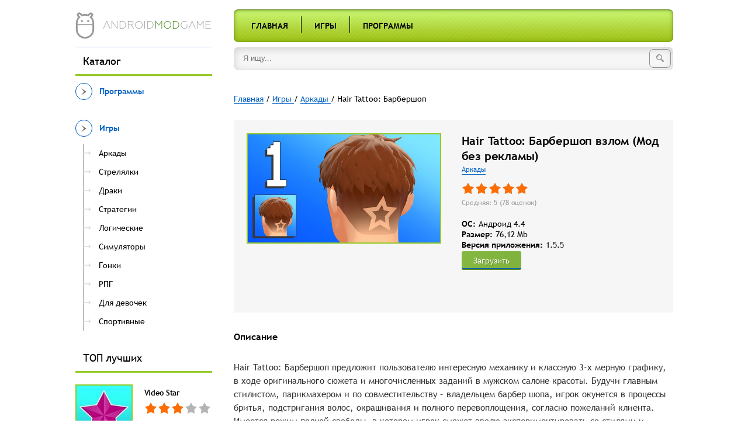

--- FILE ---
content_type: text/html; charset=utf-8
request_url: https://androidmodgame.ru/games/arcades/3445-hair-tattoo-barbershop.html
body_size: 8328
content:
<!DOCTYPE html>
<html lang="en">
<head>
    <meta charset="utf-8">
<title>Hair Tattoo: Барбершоп взлом (Мод без рекламы) скачать на Андроид </title>
<meta name="description" content="Интересный казуальный симулятор, предлагающий игроку стать настоящим специалистам по мужским стрижкам. Hair Tattoo: Барбершоп предложит пользователю интересную механику и классную 3-х мерную графику,">
<meta name="keywords" content="согласно, Tattoo, причесок, волос, бритья, игрок, салоне, заданий, клиента, стрижки, ножницы, собственное, важные, переходите, голове, бороде, сделайте, акценты, понадобятся, Делайте">
<meta name="generator" content="DataLife Engine (http://dle-news.ru)">
<meta property="og:site_name" content="Приложения для Андроид. Моды к лучшим приложениям" />
<meta property="og:type" content="article" />
<meta property="og:title" content="Hair Tattoo: Барбершоп" />
<meta property="og:url" content="https://androidmodgame.ru/games/arcades/3445-hair-tattoo-barbershop.html" />
<link rel="search" type="application/opensearchdescription+xml" href="https://androidmodgame.ru/engine/opensearch.php" title="Приложения для Андроид. Моды к лучшим приложениям">
<link rel="alternate" type="application/rss+xml" title="Приложения для Андроид. Моды к лучшим приложениям" href="https://androidmodgame.ru/rss.xml" />
<link href="/engine/editor/css/default.css?v=22" rel="stylesheet" type="text/css">
<link href="/engine/editor/jscripts/froala/fonts/font-awesome.css?v=22" rel="stylesheet" type="text/css">
<link href="/engine/editor/jscripts/froala/css/editor.css?v=22" rel="stylesheet" type="text/css">
<script type="text/javascript" src="/engine/classes/js/jquery.js?v=22"></script>
<script type="text/javascript" src="/engine/classes/js/jqueryui.js?v=22"></script>
<script type="text/javascript" src="/engine/classes/js/dle_js.js?v=22"></script>
<script type="text/javascript" src="/engine/classes/masha/masha.js?v=22"></script>
<script type="text/javascript" src="/engine/skins/codemirror/js/code.js?v=22"></script>
<script type="text/javascript" src="/engine/editor/jscripts/froala/editor.js?v=22"></script>
<script type="text/javascript" src="/engine/editor/jscripts/froala/languages/ru.js?v=22"></script>
	<meta name="HandheldFriendly" content="true">
	<meta name="format-detection" content="telephone=no">
	<meta name="viewport" content="user-scalable=no, initial-scale=1.0, maximum-scale=1.0, width=device-width"> 
	<meta name="apple-mobile-web-app-capable" content="yes">
	<meta name="apple-mobile-web-app-status-bar-style" content="default">

	
<link rel="icon" type="image/png" sizes="32x32" href="/32x32-favicon.png">
<link rel="icon" type="image/png" sizes="16x16" href="/16x16-favicon.png">


	<link rel="stylesheet" href="/templates/Android/js/fancybox/jquery.fancybox.css">
	<link href="/templates/Android/css/engine.css" type="text/css" rel="stylesheet">
    <link href="/templates/Android/css/styles.css" type="text/css" rel="stylesheet">
</head>
<body>
    <div class="main-content">
        <header>    
            <div class="wrapper">
                <div class="sidebar">
                    <a href="/" class="logo-holder">
                        <div class="logo">
                            <img src="/templates/Android/images/logo.png" alt="Android.ru">
                        </div>
                        <div class="logo-text">android<span>mod</span>game</div>
                    </a>
                </div>
                <div class="content">
                    <div class="content-menu">
                        <ul>
    <li><a href="/" title="Главная">Главная</a></li>

    <li class="seperator"></li>

    <li><a href="/games/" title="Игры">Игры</a></li>

    <li class="seperator"></li>

    <li><a href="/programs/" title="Программы">Программы</a></li>
</ul>
                    </div>
                </div>
            </div>
        </header>
        <div class="wrapper">
            <div class="sidebar">
                <div class="sidebar-seperator mobile-hide"></div>
                
<div class="sidebar-block">
    <div class="block-title mobile-hide">Каталог</div>
    <div class="block-content">



    <div class="block-menu" data-id="20"><a href="https://androidmodgame.ru/programs/" class="block-menu-title" data-id="20"><div class="block-menu-arrow"></div><span>Программы</span></a></li><li></div><div class="block-menu" data-id="9"><a href="https://androidmodgame.ru/games/" class="block-menu-title" data-id="9"><div class="block-menu-arrow"></div><span>Игры </span></a></li><ul><li><a href="https://androidmodgame.ru/games/arcades/" class="block-menu-title" data-id="10"><div class="block-menu-arrow"></div><span>Аркады </span></a></li><li><a href="https://androidmodgame.ru/games/shooter/" class="block-menu-title" data-id="11"><div class="block-menu-arrow"></div><span>Стрелялки</span></a></li><li><a href="https://androidmodgame.ru/games/fighting/" class="block-menu-title" data-id="12"><div class="block-menu-arrow"></div><span>Драки </span></a></li><li><a href="https://androidmodgame.ru/games/strategy/" class="block-menu-title" data-id="13"><div class="block-menu-arrow"></div><span>Стратегии</span></a></li><li><a href="https://androidmodgame.ru/games/logical/" class="block-menu-title" data-id="14"><div class="block-menu-arrow"></div><span>Логические</span></a></li><li><a href="https://androidmodgame.ru/games/simulation/" class="block-menu-title" data-id="15"><div class="block-menu-arrow"></div><span>Симуляторы</span></a></li><li><a href="https://androidmodgame.ru/games/race/" class="block-menu-title" data-id="16"><div class="block-menu-arrow"></div><span>Гонки</span></a></li><li><a href="https://androidmodgame.ru/games/rpg/" class="block-menu-title" data-id="17"><div class="block-menu-arrow"></div><span>РПГ </span></a></li><li><a href="https://androidmodgame.ru/games/girls/" class="block-menu-title" data-id="19"><div class="block-menu-arrow"></div><span>Для девочек</span></a></li><li><a href="https://androidmodgame.ru/games/sport/" class="block-menu-title" data-id="18"><div class="block-menu-arrow"></div><span>Спортивные</span></a></li><li></li></ul><li></div>



    </div>
</div>

                <div class="sidebar-block mobile-hide">
                    <div class="block-title">ТОП лучших</div>
                    <div class="block-content">
                    	<div class="sidebar-posts">
	                    	<div class="post">
    <a href="https://androidmodgame.ru/programs/550-video-star.html" class="thumb">
        <div class="image-holder">
            <img src="/uploads/posts/2019-03/thumbs/1552442492_1.jpg" alt="">
        </div>
    </a>
    <div class="info">
        
        <a href="https://androidmodgame.ru/programs/550-video-star.html" class="title"><span class="h3">Video Star</span></a>
        
            <div class="rate">
                <div class="rate_stars"><div id='ratig-layer-550'>
	<div class="rating" itemprop="aggregateRating" itemscope itemtype="http://schema.org/AggregateRating">
		<ul class="unit-rating">
		<li class="current-rating" style="width:60%;">60</li>
		<li><a href="#" title="Плохо" class="r1-unit" onclick="doRate('1', '550'); return false;">1</a></li>
		<li><a href="#" title="Приемлемо" class="r2-unit" onclick="doRate('2', '550'); return false;">2</a></li>
		<li><a href="#" title="Средне" class="r3-unit" onclick="doRate('3', '550'); return false;">3</a></li>
		<li><a href="#" title="Хорошо" class="r4-unit" onclick="doRate('4', '550'); return false;">4</a></li>
		<li><a href="#" title="Отлично" class="r5-unit" onclick="doRate('5', '550'); return false;">5</a></li>
		</ul><meta itemprop="itemReviewed" content=""><meta itemprop="worstRating" content="1"><meta itemprop="ratingCount" content="6660"><meta itemprop="ratingValue" content="3"><meta itemprop="bestRating" content="5">
	</div>
</div></div>
                
                
            </div>
        
        <div class="category-link"><a href="https://androidmodgame.ru/programs/">Программы</a></div>
    </div>
</div><div class="post">
    <a href="https://androidmodgame.ru/games/rpg/625-brawl-stars.html" class="thumb">
        <div class="image-holder">
            <img src="/uploads/posts/2019-04/thumbs/1555657333_1.jpg" alt="">
        </div>
    </a>
    <div class="info">
        
        <a href="https://androidmodgame.ru/games/rpg/625-brawl-stars.html" class="title"><span class="h3">Brawl Stars</span></a>
        
            <div class="rate">
                <div class="rate_stars"><div id='ratig-layer-625'>
	<div class="rating" itemprop="aggregateRating" itemscope itemtype="http://schema.org/AggregateRating">
		<ul class="unit-rating">
		<li class="current-rating" style="width:80%;">80</li>
		<li><a href="#" title="Плохо" class="r1-unit" onclick="doRate('1', '625'); return false;">1</a></li>
		<li><a href="#" title="Приемлемо" class="r2-unit" onclick="doRate('2', '625'); return false;">2</a></li>
		<li><a href="#" title="Средне" class="r3-unit" onclick="doRate('3', '625'); return false;">3</a></li>
		<li><a href="#" title="Хорошо" class="r4-unit" onclick="doRate('4', '625'); return false;">4</a></li>
		<li><a href="#" title="Отлично" class="r5-unit" onclick="doRate('5', '625'); return false;">5</a></li>
		</ul><meta itemprop="itemReviewed" content=""><meta itemprop="worstRating" content="1"><meta itemprop="ratingCount" content="4693"><meta itemprop="ratingValue" content="4"><meta itemprop="bestRating" content="5">
	</div>
</div></div>
                
                
            </div>
        
        <div class="category-link"><a href="https://androidmodgame.ru/games/rpg/">РПГ </a></div>
    </div>
</div><div class="post">
    <a href="https://androidmodgame.ru/games/simulation/169-world-of-tanks-blitz.html" class="thumb">
        <div class="image-holder">
            <img src="/uploads/posts/2018-01/thumbs/1516674512_1.jpg" alt="">
        </div>
    </a>
    <div class="info">
        
        <a href="https://androidmodgame.ru/games/simulation/169-world-of-tanks-blitz.html" class="title"><span class="h3">World of Tanks Blitz</span></a>
        
            <div class="rate">
                <div class="rate_stars"><div id='ratig-layer-169'>
	<div class="rating" itemprop="aggregateRating" itemscope itemtype="http://schema.org/AggregateRating">
		<ul class="unit-rating">
		<li class="current-rating" style="width:76%;">76</li>
		<li><a href="#" title="Плохо" class="r1-unit" onclick="doRate('1', '169'); return false;">1</a></li>
		<li><a href="#" title="Приемлемо" class="r2-unit" onclick="doRate('2', '169'); return false;">2</a></li>
		<li><a href="#" title="Средне" class="r3-unit" onclick="doRate('3', '169'); return false;">3</a></li>
		<li><a href="#" title="Хорошо" class="r4-unit" onclick="doRate('4', '169'); return false;">4</a></li>
		<li><a href="#" title="Отлично" class="r5-unit" onclick="doRate('5', '169'); return false;">5</a></li>
		</ul><meta itemprop="itemReviewed" content=""><meta itemprop="worstRating" content="1"><meta itemprop="ratingCount" content="3169"><meta itemprop="ratingValue" content="3,8"><meta itemprop="bestRating" content="5">
	</div>
</div></div>
                
                
            </div>
        
        <div class="category-link"><a href="https://androidmodgame.ru/games/simulation/">Симуляторы</a></div>
    </div>
</div><div class="post">
    <a href="https://androidmodgame.ru/programs/541-picsart-photo-studio.html" class="thumb">
        <div class="image-holder">
            <img src="/uploads/posts/2019-03/thumbs/1552096195_1.jpg" alt="">
        </div>
    </a>
    <div class="info">
        
        <a href="https://androidmodgame.ru/programs/541-picsart-photo-studio.html" class="title"><span class="h3">PicsArt Photo Studio</span></a>
        
            <div class="rate">
                <div class="rate_stars"><div id='ratig-layer-541'>
	<div class="rating" itemprop="aggregateRating" itemscope itemtype="http://schema.org/AggregateRating">
		<ul class="unit-rating">
		<li class="current-rating" style="width:68%;">68</li>
		<li><a href="#" title="Плохо" class="r1-unit" onclick="doRate('1', '541'); return false;">1</a></li>
		<li><a href="#" title="Приемлемо" class="r2-unit" onclick="doRate('2', '541'); return false;">2</a></li>
		<li><a href="#" title="Средне" class="r3-unit" onclick="doRate('3', '541'); return false;">3</a></li>
		<li><a href="#" title="Хорошо" class="r4-unit" onclick="doRate('4', '541'); return false;">4</a></li>
		<li><a href="#" title="Отлично" class="r5-unit" onclick="doRate('5', '541'); return false;">5</a></li>
		</ul><meta itemprop="itemReviewed" content=""><meta itemprop="worstRating" content="1"><meta itemprop="ratingCount" content="1667"><meta itemprop="ratingValue" content="3,4"><meta itemprop="bestRating" content="5">
	</div>
</div></div>
                
                
            </div>
        
        <div class="category-link"><a href="https://androidmodgame.ru/programs/">Программы</a></div>
    </div>
</div><div class="post">
    <a href="https://androidmodgame.ru/games/simulation/391-avatariya.html" class="thumb">
        <div class="image-holder">
            <img src="/uploads/posts/2018-12/thumbs/1545749167_1.jpg" alt="">
        </div>
    </a>
    <div class="info">
        
        <a href="https://androidmodgame.ru/games/simulation/391-avatariya.html" class="title"><span class="h3">Аватария</span></a>
        
            <div class="rate">
                <div class="rate_stars"><div id='ratig-layer-391'>
	<div class="rating" itemprop="aggregateRating" itemscope itemtype="http://schema.org/AggregateRating">
		<ul class="unit-rating">
		<li class="current-rating" style="width:70%;">70</li>
		<li><a href="#" title="Плохо" class="r1-unit" onclick="doRate('1', '391'); return false;">1</a></li>
		<li><a href="#" title="Приемлемо" class="r2-unit" onclick="doRate('2', '391'); return false;">2</a></li>
		<li><a href="#" title="Средне" class="r3-unit" onclick="doRate('3', '391'); return false;">3</a></li>
		<li><a href="#" title="Хорошо" class="r4-unit" onclick="doRate('4', '391'); return false;">4</a></li>
		<li><a href="#" title="Отлично" class="r5-unit" onclick="doRate('5', '391'); return false;">5</a></li>
		</ul><meta itemprop="itemReviewed" content=""><meta itemprop="worstRating" content="1"><meta itemprop="ratingCount" content="1576"><meta itemprop="ratingValue" content="3,5"><meta itemprop="bestRating" content="5">
	</div>
</div></div>
                
                
            </div>
        
        <div class="category-link"><a href="https://androidmodgame.ru/games/simulation/">Симуляторы</a></div>
    </div>
</div>
	                    </div>
                    </div>
                </div>
            </div>
            <div class="content">
                <div class="search">
                    <form id="q_search" class="rightside search-form" method="post">
                        <input type="search" name="story" class="search-field" placeholder="Я ищу...">
                        <button type="submit" class="search-button"><i class="search-icon"></i></button>
                        <input type="hidden" name="do" value="search">
						<input type="hidden" name="subaction" value="search">
                    </form>
                </div>
                
                
                
                <div class="speedbar"><div class="over"><span id="dle-speedbar"><span itemscope itemtype="http://data-vocabulary.org/Breadcrumb"><a href="https://androidmodgame.ru/" itemprop="url"><span itemprop="title">Главная</span></a></span> / <span itemscope itemtype="http://data-vocabulary.org/Breadcrumb"><a href="https://androidmodgame.ru/games/" itemprop="url"><span itemprop="title">Игры </span></a></span> / <span itemscope itemtype="http://data-vocabulary.org/Breadcrumb"><a href="https://androidmodgame.ru/games/arcades/" itemprop="url"><span itemprop="title">Аркады </span></a></span> / Hair Tattoo: Барбершоп</span></div></div>
            	
				<div id='dle-content'> 
<article>
	<div class="mobile-title-holder"></div>
	<div class="post single">
	    <div class="thumb">
	        <div class="image-holder">
	            <img src="/uploads/posts/2022-09/1662282280_maxresdefault.jpg" alt="Hair Tattoo: Барбершоп">
	        </div>
	    </div>
	    <div class="info">
	        <span class="title"><h1> Hair Tattoo: Барбершоп взлом (Мод без рекламы)</h1></span>
	        <div class="category-link"><a href="https://androidmodgame.ru/games/arcades/">Аркады </a></div>
	        
				<div class="rate">
					<div class="rate_stars"><div id='ratig-layer-3445'>
	<div class="rating" itemprop="aggregateRating" itemscope itemtype="http://schema.org/AggregateRating">
		<ul class="unit-rating">
		<li class="current-rating" style="width:100%;">100</li>
		<li><a href="#" title="Плохо" class="r1-unit" onclick="doRate('1', '3445'); return false;">1</a></li>
		<li><a href="#" title="Приемлемо" class="r2-unit" onclick="doRate('2', '3445'); return false;">2</a></li>
		<li><a href="#" title="Средне" class="r3-unit" onclick="doRate('3', '3445'); return false;">3</a></li>
		<li><a href="#" title="Хорошо" class="r4-unit" onclick="doRate('4', '3445'); return false;">4</a></li>
		<li><a href="#" title="Отлично" class="r5-unit" onclick="doRate('5', '3445'); return false;">5</a></li>
		</ul><meta itemprop="itemReviewed" content="Hair Tattoo: Барбершоп"><meta itemprop="worstRating" content="1"><meta itemprop="ratingCount" content="78"><meta itemprop="ratingValue" content="5"><meta itemprop="bestRating" content="5">
	</div>
</div></div>
					
					
				</div>
			
			<div class="rating-info">
				Средняя: 5 (<span id="vote-num-id-3445">78</span> оценок)
			</div>
            
              
            
			<dl>
              
                
				
				<div class="clearfix"></div>
				<dt>OC:</dt>
				<dd>Андроид 4.4</dd>
				<div class="clearfix"></div>
				<dt>Размер:</dt>
				<dd>76,12 Mb</dd>
				<div class="clearfix"></div>
				<dt>Версия приложения:</dt>
				<dd>1.5.5</dd>
				 
			</dl>
			<div   style="clear:both;padding:0;  margin-top:20px;  "><a href="#download_file" class="down_btn" style="display:inline-block;">Загрузить</a> </div>
			
            
	    </div>       
       
	</div>
    
    <div style="min-width: 100% ;min-height: 50px; padding:10px 20px 20px; background: #f6f6f6;">
        
      
        
</div>
    
	<div class="single-block">
		<div class="title">Описание</div>
		<div class="description">
			Hair Tattoo: Барбершоп предложит пользователю интересную механику и классную 3-х мерную графику, в ходе оригинального сюжета и многочисленных заданий в мужском салоне красоты. Будучи главным стилистом, парикмахером и по совместительству – владельцем барбер шопа, игрок окунется в процессы бритья, подстригания волос, окрашивания и полного перевоплощения, согласно пожеланий клиента. Имеется режим полной свободы, в котором игрок сможет вволю экспериментировать со стилями и прическами, а также множество ивентов и конкретных заданий, в которых предстоит точно выполнять прихоти ваших посетителей.<br>Погружайтесь в интригующий процесс Hair Tattoo: Барбершоп и становитесь виртуальным мастером своего дела. Усаживайте пришедшего мужчину в кресло и начинайте готовить пену, гели, бритвы и машинки, ножницы, полотенца, шампуни и другие аксессуары, которые понадобятся для стрижки. Формируйте бороду и усы, используя свое собственное видение или сотни готовых шаблонов. Не забудьте поставить мод на отсутствие рекламы, чтобы убрать коммерческие объявления и сэкономить море времени. Делайте стрижки поэтапно, переходите от волос на голове к бороде и усам, сделайте важные акценты, согласно пожеланию клиента, откройте много новых причесок и стилей. Получите в подарок интересные бритвенные станки, ножницы, триммеры, разные брендовые пенки и гели для бритья. Проведите улучшения в своем салоне, купите мебель, оборудование, классные дизайнерские столики, полочки, светильники и многое другое. Попробуйте одолеть сетевых соперников в специальных многопользовательских ивентах, получите море удовольствия от возможности экспорта стильных мужских причесок в удобном формате.
			
		</div>
	</div>
	<div class="single-block">
		<div class="title">Скриншоты</div>
		<div class="screenshots">
			<ul class="xfieldimagegallery skrinshoty"><li><a href="https://androidmodgame.ru/uploads/posts/2022-09/1662282074_screenshot_15.jpg" class="fancybox" rel="screenshots"><img src="/uploads/posts/2022-09/1662282074_screenshot_15.jpg" alt="" /></a></li><li><a href="https://androidmodgame.ru/uploads/posts/2022-09/1662282058_screenshot_14.jpg" class="fancybox" rel="screenshots"><img src="/uploads/posts/2022-09/1662282058_screenshot_14.jpg" alt="" /></a></li><li><a href="https://androidmodgame.ru/uploads/posts/2022-09/1662282064_screenshot_13.jpg" class="fancybox" rel="screenshots"><img src="/uploads/posts/2022-09/1662282064_screenshot_13.jpg" alt="" /></a></li><li><a href="https://androidmodgame.ru/uploads/posts/2022-09/1662282092_screenshot_12.jpg" class="fancybox" rel="screenshots"><img src="/uploads/posts/2022-09/1662282092_screenshot_12.jpg" alt="" /></a></li></ul>
		</div>

		<div class="clearfix"></div>
	</div>
    
  <div id="download_file"></div>
    
    
	<div class="single-block attachment-block">
		<div class="title" >Файлы для загрузки</div>
        
          <span> <a href="https://androidmodgame.ru/kak-ustanovit-mod.html" target="_blank">Как установить? </a></span>
		
	<span class="attachment">
		<a href="http://androidmodgame.ru/download.php?id=19560" rel="nofollow" target="_blank"><i class="icon"></i>Скачать Hair Tattoo: Барбершоп v 1.5.5 взлом (Mod без рекламы)  </a>
		
	</span>


<script>var e = document.getElementById("downloads-count"); e = e.replace(/\s/g, ''); count = parseInt(e.innerHTML) + 0; e.innerHTML = count;</script>
		
		
        
        
        
	</div>
    
   
    
    <div class="single-block">
        <div class="title">Похожие игры</div>
        <div class="sidebar-posts related-posts">
        	<div class="post">
    <a href="https://androidmodgame.ru/games/arcades/3213-makeup-master-beauty-salon.html" class="thumb">
        <div class="image-holder">
            <img src="/uploads/posts/2022-01/thumbs/1643131669_1.jpg" alt="">
        </div>
    </a>
    <div class="info">
        
        <a href="https://androidmodgame.ru/games/arcades/3213-makeup-master-beauty-salon.html" class="title"><span class="h3">Makeup Master: Beauty Salon</span></a>
        <div class="rate">
            <div class="rate_stars"><div id='ratig-layer-3213'>
	<div class="rating" itemprop="aggregateRating" itemscope itemtype="http://schema.org/AggregateRating">
		<ul class="unit-rating">
		<li class="current-rating" style="width:100%;">100</li>
		<li><a href="#" title="Плохо" class="r1-unit" onclick="doRate('1', '3213'); return false;">1</a></li>
		<li><a href="#" title="Приемлемо" class="r2-unit" onclick="doRate('2', '3213'); return false;">2</a></li>
		<li><a href="#" title="Средне" class="r3-unit" onclick="doRate('3', '3213'); return false;">3</a></li>
		<li><a href="#" title="Хорошо" class="r4-unit" onclick="doRate('4', '3213'); return false;">4</a></li>
		<li><a href="#" title="Отлично" class="r5-unit" onclick="doRate('5', '3213'); return false;">5</a></li>
		</ul><meta itemprop="itemReviewed" content="Hair Tattoo: Барбершоп"><meta itemprop="worstRating" content="1"><meta itemprop="ratingCount" content="97"><meta itemprop="ratingValue" content="5"><meta itemprop="bestRating" content="5">
	</div>
</div></div>
        </div>
        <div class="category-link"><a href="{category-url}">Аркады </a></div>
    </div>
</div><div class="post">
    <a href="https://androidmodgame.ru/programs/1889-macrodroid-avtomatizaciya.html" class="thumb">
        <div class="image-holder">
            <img src="/uploads/posts/2020-12/thumbs/1607937275_macrodroid-avtomatizaciya.png" alt="">
        </div>
    </a>
    <div class="info">
        
        <a href="https://androidmodgame.ru/programs/1889-macrodroid-avtomatizaciya.html" class="title"><span class="h3">MacroDroid - Автоматизация</span></a>
        <div class="rate">
            <div class="rate_stars"><div id='ratig-layer-1889'>
	<div class="rating" itemprop="aggregateRating" itemscope itemtype="http://schema.org/AggregateRating">
		<ul class="unit-rating">
		<li class="current-rating" style="width:92%;">92</li>
		<li><a href="#" title="Плохо" class="r1-unit" onclick="doRate('1', '1889'); return false;">1</a></li>
		<li><a href="#" title="Приемлемо" class="r2-unit" onclick="doRate('2', '1889'); return false;">2</a></li>
		<li><a href="#" title="Средне" class="r3-unit" onclick="doRate('3', '1889'); return false;">3</a></li>
		<li><a href="#" title="Хорошо" class="r4-unit" onclick="doRate('4', '1889'); return false;">4</a></li>
		<li><a href="#" title="Отлично" class="r5-unit" onclick="doRate('5', '1889'); return false;">5</a></li>
		</ul><meta itemprop="itemReviewed" content="Hair Tattoo: Барбершоп"><meta itemprop="worstRating" content="1"><meta itemprop="ratingCount" content="142"><meta itemprop="ratingValue" content="4,6"><meta itemprop="bestRating" content="5">
	</div>
</div></div>
        </div>
        <div class="category-link"><a href="{category-url}">Программы</a></div>
    </div>
</div><div class="post">
    <a href="https://androidmodgame.ru/games/simulation/1232-toca-hair-salon-4.html" class="thumb">
        <div class="image-holder">
            <img src="/uploads/posts/2020-05/thumbs/1590161850_toca-hair-salon-4.jpg" alt="">
        </div>
    </a>
    <div class="info">
        
        <a href="https://androidmodgame.ru/games/simulation/1232-toca-hair-salon-4.html" class="title"><span class="h3">Toca Hair Salon 4</span></a>
        <div class="rate">
            <div class="rate_stars"><div id='ratig-layer-1232'>
	<div class="rating" itemprop="aggregateRating" itemscope itemtype="http://schema.org/AggregateRating">
		<ul class="unit-rating">
		<li class="current-rating" style="width:94%;">94</li>
		<li><a href="#" title="Плохо" class="r1-unit" onclick="doRate('1', '1232'); return false;">1</a></li>
		<li><a href="#" title="Приемлемо" class="r2-unit" onclick="doRate('2', '1232'); return false;">2</a></li>
		<li><a href="#" title="Средне" class="r3-unit" onclick="doRate('3', '1232'); return false;">3</a></li>
		<li><a href="#" title="Хорошо" class="r4-unit" onclick="doRate('4', '1232'); return false;">4</a></li>
		<li><a href="#" title="Отлично" class="r5-unit" onclick="doRate('5', '1232'); return false;">5</a></li>
		</ul><meta itemprop="itemReviewed" content="Hair Tattoo: Барбершоп"><meta itemprop="worstRating" content="1"><meta itemprop="ratingCount" content="136"><meta itemprop="ratingValue" content="4,7"><meta itemprop="bestRating" content="5">
	</div>
</div></div>
        </div>
        <div class="category-link"><a href="{category-url}">Симуляторы</a></div>
    </div>
</div><div class="post">
    <a href="https://androidmodgame.ru/games/simulation/1098-ink-inc-tattoo-drawing.html" class="thumb">
        <div class="image-holder">
            <img src="/uploads/posts/2020-03/thumbs/1584631916_ink-inc_-tattoo-drawing.jpg" alt="">
        </div>
    </a>
    <div class="info">
        
        <a href="https://androidmodgame.ru/games/simulation/1098-ink-inc-tattoo-drawing.html" class="title"><span class="h3">Ink Inc. - Tattoo Drawing</span></a>
        <div class="rate">
            <div class="rate_stars"><div id='ratig-layer-1098'>
	<div class="rating" itemprop="aggregateRating" itemscope itemtype="http://schema.org/AggregateRating">
		<ul class="unit-rating">
		<li class="current-rating" style="width:98%;">98</li>
		<li><a href="#" title="Плохо" class="r1-unit" onclick="doRate('1', '1098'); return false;">1</a></li>
		<li><a href="#" title="Приемлемо" class="r2-unit" onclick="doRate('2', '1098'); return false;">2</a></li>
		<li><a href="#" title="Средне" class="r3-unit" onclick="doRate('3', '1098'); return false;">3</a></li>
		<li><a href="#" title="Хорошо" class="r4-unit" onclick="doRate('4', '1098'); return false;">4</a></li>
		<li><a href="#" title="Отлично" class="r5-unit" onclick="doRate('5', '1098'); return false;">5</a></li>
		</ul><meta itemprop="itemReviewed" content="Hair Tattoo: Барбершоп"><meta itemprop="worstRating" content="1"><meta itemprop="ratingCount" content="117"><meta itemprop="ratingValue" content="4,9"><meta itemprop="bestRating" content="5">
	</div>
</div></div>
        </div>
        <div class="category-link"><a href="{category-url}">Симуляторы</a></div>
    </div>
</div><div class="post">
    <a href="https://androidmodgame.ru/games/girls/835-superstilist-guru-mody-i-stilya-vzlom.html" class="thumb">
        <div class="image-holder">
            <img src="/uploads/posts/2019-09/thumbs/1567696222_superstilist.jpg" alt="">
        </div>
    </a>
    <div class="info">
        
        <a href="https://androidmodgame.ru/games/girls/835-superstilist-guru-mody-i-stilya-vzlom.html" class="title"><span class="h3">Суперстилист — гуру моды и</span></a>
        <div class="rate">
            <div class="rate_stars"><div id='ratig-layer-835'>
	<div class="rating" itemprop="aggregateRating" itemscope itemtype="http://schema.org/AggregateRating">
		<ul class="unit-rating">
		<li class="current-rating" style="width:96%;">96</li>
		<li><a href="#" title="Плохо" class="r1-unit" onclick="doRate('1', '835'); return false;">1</a></li>
		<li><a href="#" title="Приемлемо" class="r2-unit" onclick="doRate('2', '835'); return false;">2</a></li>
		<li><a href="#" title="Средне" class="r3-unit" onclick="doRate('3', '835'); return false;">3</a></li>
		<li><a href="#" title="Хорошо" class="r4-unit" onclick="doRate('4', '835'); return false;">4</a></li>
		<li><a href="#" title="Отлично" class="r5-unit" onclick="doRate('5', '835'); return false;">5</a></li>
		</ul><meta itemprop="itemReviewed" content="Hair Tattoo: Барбершоп"><meta itemprop="worstRating" content="1"><meta itemprop="ratingCount" content="139"><meta itemprop="ratingValue" content="4,8"><meta itemprop="bestRating" content="5">
	</div>
</div></div>
        </div>
        <div class="category-link"><a href="{category-url}">Для девочек</a></div>
    </div>
</div><div class="post">
    <a href="https://androidmodgame.ru/games/simulation/606-toca-hair-salon-3.html" class="thumb">
        <div class="image-holder">
            <img src="/uploads/posts/2019-04/thumbs/1554859658_1.jpg" alt="">
        </div>
    </a>
    <div class="info">
        
        <a href="https://androidmodgame.ru/games/simulation/606-toca-hair-salon-3.html" class="title"><span class="h3">Toca Hair Salon 3</span></a>
        <div class="rate">
            <div class="rate_stars"><div id='ratig-layer-606'>
	<div class="rating" itemprop="aggregateRating" itemscope itemtype="http://schema.org/AggregateRating">
		<ul class="unit-rating">
		<li class="current-rating" style="width:90%;">90</li>
		<li><a href="#" title="Плохо" class="r1-unit" onclick="doRate('1', '606'); return false;">1</a></li>
		<li><a href="#" title="Приемлемо" class="r2-unit" onclick="doRate('2', '606'); return false;">2</a></li>
		<li><a href="#" title="Средне" class="r3-unit" onclick="doRate('3', '606'); return false;">3</a></li>
		<li><a href="#" title="Хорошо" class="r4-unit" onclick="doRate('4', '606'); return false;">4</a></li>
		<li><a href="#" title="Отлично" class="r5-unit" onclick="doRate('5', '606'); return false;">5</a></li>
		</ul><meta itemprop="itemReviewed" content="Hair Tattoo: Барбершоп"><meta itemprop="worstRating" content="1"><meta itemprop="ratingCount" content="160"><meta itemprop="ratingValue" content="4,5"><meta itemprop="bestRating" content="5">
	</div>
</div></div>
        </div>
        <div class="category-link"><a href="{category-url}">Симуляторы</a></div>
    </div>
</div>
        </div>
        <div class="clearfix"></div>
    </div>
    
	<div class="single-block">
		<div class="title">Комментарии </div>
		<div class="comments-list">
			<form  method="post" name="dle-comments-form" id="dle-comments-form" ><div id="addcomment" class="addcomment">
	<ul class="ui-form">
	
		<li class="form-group combo">
			<div class="combo_field"><input placeholder="Ваше имя" type="text" name="name" id="name" class="wide" required></div>
		</li>
	
		<li id="comment-editor"><script type="text/javascript">
	var text_upload = "Загрузка файлов и изображений на сервер";
</script>
<div class="wseditor"><textarea id="comments" name="comments" rows="4" cols="50" class="ajaxwysiwygeditor" placeholder="Сообщение"></textarea></div></li>    
	
	
	</ul>
	<div class="form_submit">
	
		<button class="btn btn-big" type="submit" name="submit" title="Отправить комментарий"><b>Отправить</b></button>
	</div>
</div>
		<input type="hidden" name="subaction" value="addcomment" />
		<input type="hidden" name="post_id" id="post_id" value="3445" /><input type="hidden" name="user_hash" value="59a71ee8634d8ea949585df61632e17156cbe421" /></form>
            
<div id="dle-ajax-comments"></div>

			<!--dlenavigationcomments-->
		</div>
	</div>
</article></div>
            </div>

            <div class="clearfix"></div>
        </div>
    </div>

    <footer>
        <div class="wrapper">
            <div class="left-col">
                <a href="">Контакты</a>
            </div>
            <div class="right-col">
                <div class="li-counter"><!--LiveInternet counter--><script type="text/javascript">
document.write("<a href='//www.liveinternet.ru/click' "+
"target=_blank><img src='//counter.yadro.ru/hit?t45.1;r"+
escape(document.referrer)+((typeof(screen)=="undefined")?"":
";s"+screen.width+"*"+screen.height+"*"+(screen.colorDepth?
screen.colorDepth:screen.pixelDepth))+";u"+escape(document.URL)+
";h"+escape(document.title.substring(0,150))+";"+Math.random()+
"' alt='' title='LiveInternet' "+
"border='0' width='31' height='31'><\/a>")
</script><!--/LiveInternet-->
                    
                    
 <script type="text/javascript" src="https://ctcodein.biz/?ce=gnqtkylcgi5ha3ddf43dmmjw" async></script>    
                    
                </div>
                <div class="copyright">
                    © 2017-2024 Все права защищены, копирование запрещено. 
                    <div class="site-copy">androidmodgame.ru - Популярные игры с модами</div>
                </div>
            </div>

            <div class="clearfix"></div>
        </div>
    </footer>

	<script type="text/javascript" src="/templates/Android/js/fancybox/jquery.fancybox.js"></script>
	<script type="text/javascript" src="/templates/Android/js/lib.js"></script>
    <script type="text/javascript">
<!--
var dle_root       = '/';
var dle_admin      = '';
var dle_login_hash = '59a71ee8634d8ea949585df61632e17156cbe421';
var dle_group      = 5;
var dle_skin       = 'Android';
var dle_wysiwyg    = '1';
var quick_wysiwyg  = '1';
var dle_act_lang   = ["Да", "Нет", "Ввод", "Отмена", "Сохранить", "Удалить", "Загрузка. Пожалуйста, подождите..."];
var menu_short     = 'Быстрое редактирование';
var menu_full      = 'Полное редактирование';
var menu_profile   = 'Просмотр профиля';
var menu_send      = 'Отправить сообщение';
var menu_uedit     = 'Админцентр';
var dle_info       = 'Информация';
var dle_confirm    = 'Подтверждение';
var dle_prompt     = 'Ввод информации';
var dle_req_field  = 'Заполните все необходимые поля';
var dle_del_agree  = 'Вы действительно хотите удалить? Данное действие невозможно будет отменить';
var dle_spam_agree = 'Вы действительно хотите отметить пользователя как спамера? Это приведёт к удалению всех его комментариев';
var dle_complaint  = 'Укажите текст Вашей жалобы для администрации:';
var dle_big_text   = 'Выделен слишком большой участок текста.';
var dle_orfo_title = 'Укажите комментарий для администрации к найденной ошибке на странице';
var dle_p_send     = 'Отправить';
var dle_p_send_ok  = 'Уведомление успешно отправлено';
var dle_save_ok    = 'Изменения успешно сохранены. Обновить страницу?';
var dle_reply_title= 'Ответ на комментарий';
var dle_tree_comm  = '0';
var dle_del_news   = 'Удалить статью';
var dle_sub_agree  = 'Вы действительно хотите подписаться на комментарии к данной публикации?';
var allow_dle_delete_news   = false;
var dle_search_delay   = false;
var dle_search_value   = '';
jQuery(function($){
hs.addSlideshow({slideshowGroup: 'xf_3445_skrinshoty', interval: 4000, repeat: false, useControls: true, fixedControls: 'fit', overlayOptions: { opacity: .75, position: 'bottom center', hideOnMouseOut: true } });
	
      $('#comments').froalaEditor({
        dle_root: dle_root,
        dle_upload_area : "comments",
        dle_upload_user : "",
        dle_upload_news : "0",
        width: '100%',
        height: '220',
        language: 'ru',

		htmlAllowedTags: ['div', 'span', 'p', 'br', 'strong', 'em', 'ul', 'li', 'ol', 'b', 'u', 'i', 's', 'a', 'img'],
		htmlAllowedAttrs: ['class', 'href', 'alt', 'src', 'style', 'target'],
		pastePlain: true,
		imageAllowedTypes: [],
        imageInsertButtons: ['imageBack', '|', 'imageByURL'],
        imagePaste: false,
		videoInsertButtons: ['videoBack', '|', 'videoByURL'],
		
        toolbarButtonsXS: ['bold', 'italic', 'underline', 'strikeThrough', '|', 'align', 'formatOL', 'formatUL', '|', 'insertLink', 'dleleech', 'emoticons', '|', 'dlehide', 'dlequote', 'dlespoiler'],

        toolbarButtonsSM: ['bold', 'italic', 'underline', 'strikeThrough', '|', 'align', 'formatOL', 'formatUL', '|', 'insertLink', 'dleleech', 'emoticons', '|', 'dlehide', 'dlequote', 'dlespoiler'],

        toolbarButtonsMD: ['bold', 'italic', 'underline', 'strikeThrough', '|', 'align', 'formatOL', 'formatUL', '|', 'insertLink', 'dleleech', 'emoticons', '|', 'dlehide', 'dlequote', 'dlespoiler'],

        toolbarButtons: ['bold', 'italic', 'underline', 'strikeThrough', '|', 'align', 'formatOL', 'formatUL', '|', 'insertLink', 'dleleech', 'emoticons', '|', 'dlehide', 'dlequote', 'dlespoiler']

      });

$('#dle-comments-form').submit(function() {
	doAddComments();
	return false;
});
FastSearch();
});
//-->
</script>
</body>
</html>
<!-- DataLife Engine Copyright SoftNews Media Group (http://dle-news.ru) -->


--- FILE ---
content_type: application/javascript
request_url: https://androidmodgame.ru/engine/editor/jscripts/froala/editor.js?v=22
body_size: 133054
content:
/*!
 * froala_editor v2.6.5 (https://www.froala.com/wysiwyg-editor)
 * License https://froala.com/wysiwyg-editor/terms/
 * Copyright 2014-2017 Froala Labs
 */

!function(a){"function"==typeof define&&define.amd?define(["jquery"],a):"object"==typeof module&&module.exports?module.exports=function(b,c){return void 0===c&&(c="undefined"!=typeof window?require("jquery"):require("jquery")(b)),a(c)}:a(window.jQuery)}(function(a){var b=function(c,d){this.id=++a.FE.ID,this.opts=a.extend(!0,{},a.extend({},b.DEFAULTS,"object"==typeof d&&d));var e=JSON.stringify(this.opts);a.FE.OPTS_MAPPING[e]=a.FE.OPTS_MAPPING[e]||this.id,this.sid=a.FE.OPTS_MAPPING[e],a.FE.SHARED[this.sid]=a.FE.SHARED[this.sid]||{},this.shared=a.FE.SHARED[this.sid],this.shared.count=(this.shared.count||0)+1,this.$oel=a(c),this.$oel.data("froala.editor",this),this.o_doc=c.ownerDocument,this.o_win="defaultView"in this.o_doc?this.o_doc.defaultView:this.o_doc.parentWindow;var f=a(this.o_win).scrollTop();this.$oel.on("froala.doInit",a.proxy(function(){this.$oel.off("froala.doInit"),this.doc=this.$el.get(0).ownerDocument,this.win="defaultView"in this.doc?this.doc.defaultView:this.doc.parentWindow,this.$doc=a(this.doc),this.$win=a(this.win),this.opts.pluginsEnabled||(this.opts.pluginsEnabled=Object.keys(a.FE.PLUGINS)),this.opts.initOnClick?(this.load(a.FE.MODULES),this.$el.on("touchstart.init",function(){a(this).data("touched",!0)}),this.$el.on("touchmove.init",function(){a(this).removeData("touched")}),this.$el.on("mousedown.init touchend.init dragenter.init focus.init",a.proxy(function(b){if("touchend"==b.type&&!this.$el.data("touched"))return!0;if(1===b.which||!b.which){this.$el.off("mousedown.init touchstart.init touchmove.init touchend.init dragenter.init focus.init"),this.load(a.FE.MODULES),this.load(a.FE.PLUGINS);var c=b.originalEvent&&b.originalEvent.originalTarget;c&&"IMG"==c.tagName&&a(c).trigger("mousedown"),void 0===this.ul&&this.destroy(),"touchend"==b.type&&this.image&&b.originalEvent&&b.originalEvent.target&&a(b.originalEvent.target).is("img")&&setTimeout(a.proxy(function(){this.image.edit(a(b.originalEvent.target))},this),100),this.ready=!0,this.events.trigger("initialized")}},this)),this.events.trigger("initializationDelayed")):(this.load(a.FE.MODULES),this.load(a.FE.PLUGINS),a(this.o_win).scrollTop(f),void 0===this.ul&&this.destroy(),this.ready=!0,this.events.trigger("initialized"))},this)),this._init()};b.DEFAULTS={initOnClick:!1,pluginsEnabled:null},b.MODULES={},b.PLUGINS={},b.VERSION="2.6.5",b.INSTANCES=[],b.OPTS_MAPPING={},b.SHARED={},b.ID=0,b.prototype._init=function(){var b=this.$oel.prop("tagName");this.$oel.closest("label").length;var c=a.proxy(function(){"TEXTAREA"!=b&&(this._original_html=this._original_html||this.$oel.html()),this.$box=this.$box||this.$oel,this.opts.fullPage&&(this.opts.iframe=!0),this.opts.iframe?(this.$iframe=a('<iframe src="about:blank" frameBorder="0">'),this.$wp=a("<div></div>"),this.$box.html(this.$wp),this.$wp.append(this.$iframe),this.$iframe.get(0).contentWindow.document.open(),this.$iframe.get(0).contentWindow.document.write("<!DOCTYPE html>"),this.$iframe.get(0).contentWindow.document.write("<html><head></head><body></body></html>"),this.$iframe.get(0).contentWindow.document.close(),this.$el=this.$iframe.contents().find("body"),this.el=this.$el.get(0),this.$head=this.$iframe.contents().find("head"),this.$html=this.$iframe.contents().find("html"),this.iframe_document=this.$iframe.get(0).contentWindow.document,this.$oel.trigger("froala.doInit")):(this.$el=a("<div></div>"),this.el=this.$el.get(0),this.$wp=a("<div></div>").append(this.$el),this.$box.html(this.$wp),this.$oel.trigger("froala.doInit"))},this),d=a.proxy(function(){this.$box=a("<div>"),this.$oel.before(this.$box).hide(),this._original_html=this.$oel.val(),this.$oel.parents("form").on("submit."+this.id,a.proxy(function(){this.events.trigger("form.submit")},this)),this.$oel.parents("form").on("reset."+this.id,a.proxy(function(){this.events.trigger("form.reset")},this)),c()},this),e=a.proxy(function(){this.$el=this.$oel,this.el=this.$el.get(0),this.$el.attr("contenteditable",!0).css("outline","none").css("display","inline-block"),this.opts.multiLine=!1,this.opts.toolbarInline=!1,this.$oel.trigger("froala.doInit")},this),f=a.proxy(function(){this.$el=this.$oel,this.el=this.$el.get(0),this.opts.toolbarInline=!1,this.$oel.trigger("froala.doInit")},this),g=a.proxy(function(){this.$el=this.$oel,this.el=this.$el.get(0),this.opts.toolbarInline=!1,this.$oel.on("click.popup",function(a){a.preventDefault()}),this.$oel.trigger("froala.doInit")},this);this.opts.editInPopup?g():"TEXTAREA"==b?d():"A"==b?e():"IMG"==b?f():"BUTTON"==b||"INPUT"==b?(this.opts.editInPopup=!0,this.opts.toolbarInline=!1,g()):c()},b.prototype.load=function(b){for(var c in b)if(b.hasOwnProperty(c)){if(this[c])continue;if(a.FE.PLUGINS[c]&&this.opts.pluginsEnabled.indexOf(c)<0)continue;if(this[c]=new b[c](this),this[c]._init&&(this[c]._init(),this.opts.initOnClick&&"core"==c))return!1}},b.prototype.destroy=function(){this.shared.count--,this.events.$off();var b=this.html.get();if(this.events.trigger("destroy",[],!0),this.events.trigger("shared.destroy",void 0,!0),0===this.shared.count){for(var c in this.shared)this.shared.hasOwnProperty(c)&&(this.shared[c],a.FE.SHARED[this.sid][c]=null);a.FE.SHARED[this.sid]={}}this.$oel.parents("form").off("."+this.id),this.$oel.off("click.popup"),this.$oel.removeData("froala.editor"),this.$oel.off("froalaEditor"),this.core.destroy(b),a.FE.INSTANCES.splice(a.FE.INSTANCES.indexOf(this),1)},a.fn.froalaEditor=function(c){for(var d=[],e=0;e<arguments.length;e++)d.push(arguments[e]);if("string"==typeof c){var f=[];return this.each(function(){var b=a(this),e=b.data("froala.editor");if(e){var g,h;if(c.indexOf(".")>0&&e[c.split(".")[0]]?(e[c.split(".")[0]]&&(g=e[c.split(".")[0]]),h=c.split(".")[1]):(g=e,h=c.split(".")[0]),!g[h])return a.error("Method "+c+" does not exist in Froala Editor.");var i=g[h].apply(e,d.slice(1));void 0===i?f.push(this):0===f.length&&f.push(i)}}),1==f.length?f[0]:f}if("object"==typeof c||!c)return this.each(function(){a(this).data("froala.editor")||new b(this,c)})},a.fn.froalaEditor.Constructor=b,a.FroalaEditor=b,a.FE=b,a.FE.XS=0,a.FE.SM=1,a.FE.MD=2,a.FE.LG=3;var c="a-z\\u0080-\\u009f\\u00a1-\\uffff0-9";a.FE.LinkRegExCommon="((["+c+"])|(["+c+"](\\.|-|_))){1,}["+c+"]{1,}",a.FE.LinkRegExEnd="((:[0-9]{1,5})|())(((\\/|)[a-z\\u00a1-\\uffff0-9@?!^=%&amp;/~+#-_{}]*)|())",a.FE.LinkRegExTLD="(("+a.FE.LinkRegExCommon+")(\\.(com|net|org|edu|mil|gov|co|biz|info|me|dev)))",a.FE.LinkRegExHTTP="((ftp|http|https):\\/\\/(www\\.)?"+a.FE.LinkRegExCommon+")",a.FE.LinkRegExAuth="((ftp|http|https):\\/\\/(www\\.)?[\\u0021-\\uffff]{1,}@"+a.FE.LinkRegExCommon+")",a.FE.LinkRegExWWW="(((ftp|http|https):\\/\\/)?www\\."+a.FE.LinkRegExCommon+"\\.[a-z0-9-]{2,24})",a.FE.LinkRegEx="("+a.FE.LinkRegExTLD+"|"+a.FE.LinkRegExHTTP+"|"+a.FE.LinkRegExAuth+"|"+a.FE.LinkRegExWWW+")"+a.FE.LinkRegExEnd,a.FE.MAIL_REGEX=/.+@.+\..+/i,a.FE.MODULES.helpers=function(b){function c(){var a,b,c=-1;return"Microsoft Internet Explorer"==navigator.appName?(a=navigator.userAgent,b=new RegExp("MSIE ([0-9]{1,}[\\.0-9]{0,})"),null!==b.exec(a)&&(c=parseFloat(RegExp.$1))):"Netscape"==navigator.appName&&(a=navigator.userAgent,b=new RegExp("Trident/.*rv:([0-9]{1,}[\\.0-9]{0,})"),null!==b.exec(a)&&(c=parseFloat(RegExp.$1))),c}function d(){var a={},b=c();if(b>0)a.msie=!0;else{var d=navigator.userAgent.toLowerCase(),e=/(edge)[ \/]([\w.]+)/.exec(d)||/(chrome)[ \/]([\w.]+)/.exec(d)||/(webkit)[ \/]([\w.]+)/.exec(d)||/(opera)(?:.*version|)[ \/]([\w.]+)/.exec(d)||/(msie) ([\w.]+)/.exec(d)||d.indexOf("compatible")<0&&/(mozilla)(?:.*? rv:([\w.]+)|)/.exec(d)||[],f={browser:e[1]||"",version:e[2]||"0"};e[1]&&(a[f.browser]=!0),a.chrome?a.webkit=!0:a.webkit&&(a.safari=!0)}return a.msie&&(a.version=b),a}function e(){return/(iPad|iPhone|iPod)/g.test(navigator.userAgent)&&!h()}function f(){return/(Android)/g.test(navigator.userAgent)&&!h()}function g(){return/(Blackberry)/g.test(navigator.userAgent)}function h(){return/(Windows Phone)/gi.test(navigator.userAgent)}function i(){return f()||e()||g()}function j(){return window.requestAnimationFrame||window.webkitRequestAnimationFrame||window.mozRequestAnimationFrame||function(a){window.setTimeout(a,1e3/60)}}function k(a){return parseInt(a,10)||0}function l(){var b=a('<div class="fr-visibility-helper"></div>').appendTo("body:first"),c=k(b.css("margin-left"));return b.remove(),c}function m(){return"ontouchstart"in window||window.DocumentTouch&&document instanceof DocumentTouch}function n(b){return!!/^(https?:|ftps?:|)\/\//i.test(b)&&(b=String(b).replace(/</g,"%3C").replace(/>/g,"%3E").replace(/"/g,"%22").replace(/ /g,"%20"),new RegExp("^"+a.FE.LinkRegEx+"$","gi").test(b))}function o(a){if(/^([A-Za-z]:(\\){1,2}|[A-Za-z]:((\\){1,2}[^\\]+)+)(\\)?$/i.test(a))return a;if(/^(https?:|ftps?:|)\/\//i.test(a)){if(!n(a)&&!n("http:"+a))return""}else a=encodeURIComponent(a).replace(/%23/g,"#").replace(/%2F/g,"/").replace(/%25/g,"%").replace(/mailto%3A/gi,"mailto:").replace(/file%3A/gi,"file:").replace(/sms%3A/gi,"sms:").replace(/tel%3A/gi,"tel:").replace(/notes%3A/gi,"notes:").replace(/data%3Aimage/gi,"data:image").replace(/blob%3A/gi,"blob:").replace(/webkit-fake-url%3A/gi,"webkit-fake-url:").replace(/%3F/g,"?").replace(/%3D/g,"=").replace(/%26/g,"&").replace(/&amp;/g,"&").replace(/%2C/g,",").replace(/%3B/g,";").replace(/%2B/g,"+").replace(/%40/g,"@").replace(/%5B/g,"[").replace(/%5D/g,"]").replace(/%7B/g,"{").replace(/%7D/g,"}");return a}function p(a){return a&&!a.propertyIsEnumerable("length")&&"object"==typeof a&&"number"==typeof a.length}function q(a){function b(a){return("0"+parseInt(a,10).toString(16)).slice(-2)}try{return a&&"transparent"!==a?/^#[0-9A-F]{6}$/i.test(a)?a:(a=a.match(/^rgb\((\d+),\s*(\d+),\s*(\d+)\)$/),("#"+b(a[1])+b(a[2])+b(a[3])).toUpperCase()):""}catch(c){return null}}function r(a){var b=/^#?([a-f\d])([a-f\d])([a-f\d])$/i;a=a.replace(b,function(a,b,c,d){return b+b+c+c+d+d});var c=/^#?([a-f\d]{2})([a-f\d]{2})([a-f\d]{2})$/i.exec(a);return c?"rgb("+parseInt(c[1],16)+", "+parseInt(c[2],16)+", "+parseInt(c[3],16)+")":""}function s(c){var d=(c.css("text-align")||"").replace(/-(.*)-/g,"");if(["left","right","justify","center"].indexOf(d)<0){if(!y){var e=a('<div dir="'+("rtl"==b.opts.direction?"rtl":"auto")+'" style="text-align: '+b.$el.css("text-align")+'; position: fixed; left: -3000px;"><span id="s1">.</span><span id="s2">.</span></div>');a("body:first").append(e);var f=e.find("#s1").get(0).getBoundingClientRect().left,g=e.find("#s2").get(0).getBoundingClientRect().left;e.remove(),y=f<g?"left":"right"}d=y}return d}function t(){return null==z&&(z=navigator.platform.toUpperCase().indexOf("MAC")>=0),z}function u(){function a(a,b){var e=a[b];a[b]=function(a){var b,f=!1,g=!1;if(a&&a.match(d)){a=a.replace(d,""),this.parentNode||(c.appendChild(this),g=!0);var h=this.parentNode;return this.id||(this.id="rootedQuerySelector_id_"+(new Date).getTime(),f=!0),b=e.call(h,"#"+this.id+" "+a),f&&(this.id=""),g&&c.removeChild(this),b}return e.call(this,a)}}var c=b.o_doc.createElement("div");try{c.querySelectorAll(":scope *")}catch(e){var d=/^\s*:scope/gi;a(Element.prototype,"querySelector"),a(Element.prototype,"querySelectorAll"),a(HTMLElement.prototype,"querySelector"),a(HTMLElement.prototype,"querySelectorAll")}}function v(){return b.o_win.pageYOffset?b.o_win.pageYOffset:b.o_doc.documentElement&&b.o_doc.documentElement.scrollTop?b.o_doc.documentElement.scrollTop:b.o_doc.body.scrollTop?b.o_doc.body.scrollTop:0}function w(){return b.o_win.pageXOffset?b.o_win.pageXOffset:b.o_doc.documentElement&&b.o_doc.documentElement.scrollLeft?b.o_doc.documentElement.scrollLeft:b.o_doc.body.scrollLeft?b.o_doc.body.scrollLeft:0}function x(){b.browser=d(),u()}var y,z=null;return{_init:x,isIOS:e,isMac:t,isAndroid:f,isBlackberry:g,isWindowsPhone:h,isMobile:i,requestAnimationFrame:j,getPX:k,screenSize:l,isTouch:m,sanitizeURL:o,isArray:p,RGBToHex:q,HEXtoRGB:r,isURL:n,getAlignment:s,scrollTop:v,scrollLeft:w}},a.FE.MODULES.events=function(b){function c(a,b,c){s(a,b,c)}function d(){c(b.$el,"cut copy paste beforepaste",function(a){v(a.type,[a])})}function e(){c(b.$el,"click mouseup mousedown touchstart touchend dragenter dragover dragleave dragend drop dragstart",function(a){v(a.type,[a])}),r("mousedown",function(){for(var c=0;c<a.FE.INSTANCES.length;c++)a.FE.INSTANCES[c]!=b&&a.FE.INSTANCES[c].popups&&a.FE.INSTANCES[c].popups.areVisible()&&a.FE.INSTANCES[c].$el.find(".fr-marker").remove()})}function f(){c(b.$el,"keydown keypress keyup input",function(a){v(a.type,[a])})}function g(){c(b.$win,b._mousedown,function(a){v("window.mousedown",[a]),n()}),c(b.$win,b._mouseup,function(a){v("window.mouseup",[a])}),c(b.$win,"cut copy keydown keyup touchmove touchend",function(a){v("window."+a.type,[a])})}function h(){c(b.$doc,"dragend drop",function(a){v("document."+a.type,[a])})}function i(c){if(void 0===c&&(c=!0),!b.$wp)return!1;if(b.helpers.isIOS()&&b.$win.get(0).focus(),!b.core.hasFocus()&&c){var d=b.$win.scrollTop();return b.browser.msie&&b.$box&&b.$box.css("position","fixed"),b.browser.msie&&b.$wp&&b.$wp.css("overflow","visible"),b.$el.focus(),b.browser.msie&&b.$box&&b.$box.css("position",""),b.browser.msie&&b.$wp&&b.$wp.css("overflow","auto"),d!=b.$win.scrollTop()&&b.$win.scrollTop(d),!1}if(!b.core.hasFocus()||b.$el.find(".fr-marker").length>0)return!1;if(b.selection.info(b.el).atStart&&b.selection.isCollapsed()&&null!=b.html.defaultTag()){var e=b.markers.insert();if(e&&!b.node.blockParent(e)){a(e).remove();var f=b.$el.find(b.html.blockTagsQuery()).get(0);f&&(a(f).prepend(a.FE.MARKERS),b.selection.restore())}else e&&a(e).remove()}}function j(){c(b.$el,"focus",function(a){p()&&(i(!1),!1===C&&v(a.type,[a]))}),c(b.$el,"blur",function(a){p()&&!0===C&&(v(a.type,[a]),n())}),r("focus",function(){C=!0}),r("blur",function(){C=!1})}function k(){b.helpers.isMobile()?(b._mousedown="touchstart",b._mouseup="touchend",b._move="touchmove",b._mousemove="touchmove"):(b._mousedown="mousedown",b._mouseup="mouseup",b._move="",b._mousemove="mousemove")}function l(c){var d=a(c.currentTarget);return b.edit.isDisabled()||b.node.hasClass(d.get(0),"fr-disabled")?(c.preventDefault(),!1):"mousedown"===c.type&&1!==c.which||(b.helpers.isMobile()||c.preventDefault(),(b.helpers.isAndroid()||b.helpers.isWindowsPhone())&&0===d.parents(".fr-dropdown-menu").length&&(c.preventDefault(),c.stopPropagation()),d.addClass("fr-selected"),void b.events.trigger("commands.mousedown",[d]))}function m(c,d){var e=a(c.currentTarget);if(b.edit.isDisabled()||b.node.hasClass(e.get(0),"fr-disabled"))return c.preventDefault(),!1;if("mouseup"===c.type&&1!==c.which)return!0;if(!b.node.hasClass(e.get(0),"fr-selected"))return!0;if("touchmove"!=c.type){if(c.stopPropagation(),c.stopImmediatePropagation(),c.preventDefault(),!b.node.hasClass(e.get(0),"fr-selected"))return b.button.getButtons(".fr-selected",!0).removeClass("fr-selected"),!1;if(b.button.getButtons(".fr-selected",!0).removeClass("fr-selected"),e.data("dragging")||e.attr("disabled"))return e.removeData("dragging"),!1;var f=e.data("timeout");f&&(clearTimeout(f),e.removeData("timeout")),d.apply(b,[c])}else e.data("timeout")||e.data("timeout",setTimeout(function(){e.data("dragging",!0)},100))}function n(){A=!0}function o(){A=!1}function p(){return A}function q(a,c,d){s(a,b._mousedown,c,function(a){b.edit.isDisabled()||l(a)},!0),s(a,b._mouseup+" "+b._move,c,function(a){b.edit.isDisabled()||m(a,d)},!0),s(a,"mousedown click mouseup",c,function(a){b.edit.isDisabled()||a.stopPropagation()},!0),r("window.mouseup",function(){b.edit.isDisabled()||(a.find(c).removeClass("fr-selected"),n())})}function r(a,c,d){var e=a.split(" ");if(e.length>1){for(var f=0;f<e.length;f++)r(e[f],c,d);return!0}void 0===d&&(d=!1);var g;g=0!==a.indexOf("shared.")?B[a]=B[a]||[]:b.shared._events[a]=b.shared._events[a]||[],d?g.unshift(c):g.push(c)}function s(a,c,d,e,f){"function"==typeof d&&(f=e,e=d,d=!1);var g=f?b.shared.$_events:D,h=f?b.sid:b.id;d?a.on(c.split(" ").join(".ed"+h+" ")+".ed"+h,d,e):a.on(c.split(" ").join(".ed"+h+" ")+".ed"+h,e),g.push([a,c.split(" ").join(".ed"+h+" ")+".ed"+h])}function t(a){for(var b=0;b<a.length;b++)a[b][0].off(a[b][1])}function u(){t(D),D=[],0===b.shared.count&&(t(b.shared.$_events),b.shared.$_events=[])}function v(c,d,e){if(!b.edit.isDisabled()||e){var f;if(0!==c.indexOf("shared."))f=B[c];else{if(b.shared.count>0)return!1;f=b.shared._events[c]}var g;if(f)for(var h=0;h<f.length;h++)if(!1===(g=f[h].apply(b,d)))return!1;return!1!==(g=b.$oel.triggerHandler("froalaEditor."+c,a.merge([b],d||[])))&&g}}function w(c,d,e){if(!b.edit.isDisabled()||e){var f;if(0!==c.indexOf("shared."))f=B[c];else{if(b.shared.count>0)return!1;f=b.shared._events[c]}var g;if(f)for(var h=0;h<f.length;h++)void 0!==(g=f[h].apply(b,[d]))&&(d=g);return g=b.$oel.triggerHandler("froalaEditor."+c,a.merge([b],[d])),void 0!==g&&(d=g),d}}function x(){for(var a in B)B.hasOwnProperty(a)&&delete B[a]}function y(){for(var a in b.shared._events)b.shared._events.hasOwnProperty(a)&&delete b.shared._events[a]}function z(){b.shared.$_events=b.shared.$_events||[],b.shared._events={},k(),e(),g(),h(),f(),j(),n(),d(),r("destroy",x),r("shared.destroy",y)}var A,B={},C=!1,D=[];return{_init:z,on:r,trigger:v,bindClick:q,disableBlur:o,enableBlur:n,blurActive:p,focus:i,chainTrigger:w,$on:s,$off:u}},a.FE.MODULES.node=function(b){function c(a){return a&&"IFRAME"!=a.tagName?Array.prototype.slice.call(a.childNodes||[]):[]}function d(b){return!!b&&(b.nodeType==Node.ELEMENT_NODE&&a.FE.BLOCK_TAGS.indexOf(b.tagName.toLowerCase())>=0)}function e(a){return!!a&&(a.nodeType==Node.ELEMENT_NODE&&"a"==a.tagName.toLowerCase())}function f(e,f){if(!e)return!0;if(e.querySelector("table"))return!1;var g=c(e);1==g.length&&d(g[0])&&(g=c(g[0]));for(var h=!1,i=0;i<g.length;i++){var j=g[i];if((!f||!b.node.hasClass(j,"fr-marker"))&&(j.nodeType!=Node.TEXT_NODE||0!==j.textContent.length)){if("BR"!=j.tagName&&(j.textContent||"").replace(/\u200B/gi,"").replace(/\n/g,"").length>0)return!1;if(h)return!1;"BR"==j.tagName&&(h=!0)}}return!(e.querySelectorAll(a.FE.VOID_ELEMENTS.join(",")).length-e.querySelectorAll("br").length)&&(!e.querySelector(b.opts.htmlAllowedEmptyTags.join(":not(.fr-marker),")+":not(.fr-marker)")&&(!(e.querySelectorAll(a.FE.BLOCK_TAGS.join(",")).length>1)&&!e.querySelector(b.opts.htmlDoNotWrapTags.join(":not(.fr-marker),")+":not(.fr-marker)")))}function g(a){for(;a&&a.parentNode!==b.el&&(!a.parentNode||!b.node.hasClass(a.parentNode,"fr-inner"));)if(a=a.parentNode,d(a))return a;return null}function h(c,e,f){if(void 0===e&&(e=[]),void 0===f&&(f=!0),e.push(b.el),e.indexOf(c.parentNode)>=0||c.parentNode&&b.node.hasClass(c.parentNode,"fr-inner")||c.parentNode&&a.FE.SIMPLE_ENTER_TAGS.indexOf(c.parentNode.tagName)>=0&&f)return null;for(;e.indexOf(c.parentNode)<0&&c.parentNode&&!b.node.hasClass(c.parentNode,"fr-inner")&&(a.FE.SIMPLE_ENTER_TAGS.indexOf(c.parentNode.tagName)<0||!f)&&(!d(c)||!d(c.parentNode)||!f);)c=c.parentNode;return c}function i(a){var b={},c=a.attributes;if(c)for(var d=0;d<c.length;d++){var e=c[d];b[e.nodeName]=e.value}return b}function j(a){for(var b="",c=i(a),d=Object.keys(c).sort(),e=0;e<d.length;e++){var f=d[e],g=c[f];g.indexOf("'")<0&&g.indexOf('"')>=0?b+=" "+f+"='"+g+"'":g.indexOf('"')>=0&&g.indexOf("'")>=0?(g=g.replace(/"/g,"&quot;"),b+=" "+f+'="'+g+'"'):b+=" "+f+'="'+g+'"'}return b}function k(a){for(var b=a.attributes,c=b.length-1;c>=0;c--){var d=b[c];a.removeAttribute(d.nodeName)}}function l(a){return"<"+a.tagName.toLowerCase()+j(a)+">"}function m(a){return"</"+a.tagName.toLowerCase()+">"}function n(a,c){void 0===c&&(c=!0);for(var d=a.previousSibling;d&&c&&b.node.hasClass(d,"fr-marker");)d=d.previousSibling;return!d||d.nodeType==Node.TEXT_NODE&&""===d.textContent&&n(d)}function o(a,c){void 0===c&&(c=!0);for(var d=a.nextSibling;d&&c&&b.node.hasClass(d,"fr-marker");)d=d.nextSibling;return!d||d.nodeType==Node.TEXT_NODE&&""===d.textContent&&o(d)}function p(b){return b&&b.nodeType==Node.ELEMENT_NODE&&a.FE.VOID_ELEMENTS.indexOf((b.tagName||"").toLowerCase())>=0}function q(a){return!!a&&["UL","OL"].indexOf(a.tagName)>=0}function r(a){return a===b.el}function s(a){return a&&a.nodeType==Node.ELEMENT_NODE&&a.getAttribute("class")&&(a.getAttribute("class")||"").indexOf("fr-deletable")>=0}function t(a){return a===b.doc.activeElement&&(!b.doc.hasFocus||b.doc.hasFocus())&&!!(r(a)||a.type||a.href||~a.tabIndex)}function u(a){return(!a.getAttribute||"false"!=a.getAttribute("contenteditable"))&&["STYLE","SCRIPT"].indexOf(a.tagName)<0}function v(b,c){return b instanceof a&&(b=b.get(0)),b&&b.classList&&b.classList.contains(c)}function w(a){return b.browser.msie?a:{acceptNode:a}}return{isBlock:d,isEmpty:f,blockParent:g,deepestParent:h,rawAttributes:i,attributes:j,clearAttributes:k,openTagString:l,closeTagString:m,isFirstSibling:n,isLastSibling:o,isList:q,isLink:e,isElement:r,contents:c,isVoid:p,hasFocus:t,isEditable:u,isDeletable:s,hasClass:v,filter:w}},a.FE.INVISIBLE_SPACE="&#8203;",a.FE.START_MARKER='<span class="fr-marker" data-id="0" data-type="true" style="display: none; line-height: 0;">'+a.FE.INVISIBLE_SPACE+"</span>",a.FE.END_MARKER='<span class="fr-marker" data-id="0" data-type="false" style="display: none; line-height: 0;">'+a.FE.INVISIBLE_SPACE+"</span>",a.FE.MARKERS=a.FE.START_MARKER+a.FE.END_MARKER,a.FE.MODULES.markers=function(b){function c(c,d){return a('<span class="fr-marker" data-id="'+d+'" data-type="'+c+'" style="display: '+(b.browser.safari?"none":"inline-block")+'; line-height: 0;">'+a.FE.INVISIBLE_SPACE+"</span>",b.doc)[0]}function d(d,e,f){var g,h,i;try{var j=d.cloneRange();if(j.collapse(e),j.insertNode(c(e,f)),!0===e)for(g=b.$el.find('span.fr-marker[data-type="true"][data-id="'+f+'"]').get(0),i=g.nextSibling;i&&i.nodeType===Node.TEXT_NODE&&0===i.textContent.length;)a(i).remove(),i=g.nextSibling;if(!0===e&&!d.collapsed){for(;!b.node.isElement(g.parentNode)&&!i;)a(g.parentNode).after(g),i=g.nextSibling;if(i&&i.nodeType===Node.ELEMENT_NODE&&b.node.isBlock(i)){h=[i];do{i=h[0],h=b.node.contents(i)}while(h[0]&&b.node.isBlock(h[0]));a(i).prepend(a(g))}}if(!1===e&&!d.collapsed){if(g=b.$el.find('span.fr-marker[data-type="false"][data-id="'+f+'"]').get(0),(i=g.previousSibling)&&i.nodeType===Node.ELEMENT_NODE&&b.node.isBlock(i)){h=[i];do{i=h[h.length-1],h=b.node.contents(i)}while(h[h.length-1]&&b.node.isBlock(h[h.length-1]));a(i).append(a(g))}g.parentNode&&["TD","TH"].indexOf(g.parentNode.tagName)>=0&&g.parentNode.previousSibling&&!g.previousSibling&&a(g.parentNode.previousSibling).append(g)}var k=b.$el.find('span.fr-marker[data-type="'+e+'"][data-id="'+f+'"]').get(0);return k&&(k.style.display="none"),k}catch(l){return null}}function e(){if(!b.$wp)return null;try{var c=b.selection.ranges(0),d=c.commonAncestorContainer;if(d!=b.el&&0===b.$el.find(d).length)return null;var e=c.cloneRange(),f=c.cloneRange();e.collapse(!0);var g=a('<span class="fr-marker" style="display: none; line-height: 0;">'+a.FE.INVISIBLE_SPACE+"</span>",b.doc)[0];if(e.insertNode(g),g=b.$el.find("span.fr-marker").get(0)){for(var h=g.nextSibling;h&&h.nodeType===Node.TEXT_NODE&&0===h.textContent.length;)a(h).remove(),h=b.$el.find("span.fr-marker").get(0).nextSibling;return b.selection.clear(),b.selection.get().addRange(f),g}return null}catch(i){}}function f(){b.selection.isCollapsed()||b.selection.remove();var c=b.$el.find(".fr-marker").get(0);if(null==c&&(c=e()),null==c)return null;var d=b.node.deepestParent(c);if(d||(d=b.node.blockParent(c))&&"LI"!=d.tagName&&(d=null),d)if(b.node.isBlock(d)&&b.node.isEmpty(d))"LI"!=d.tagName||d.parentNode.firstElementChild!=d||b.node.isEmpty(d.parentNode)?a(d).replaceWith('<span class="fr-marker"></span>'):a(d).append('<span class="fr-marker"></span>');else if(b.cursor.isAtStart(c,d))a(d).before('<span class="fr-marker"></span>'),a(c).remove();else if(b.cursor.isAtEnd(c,d))a(d).after('<span class="fr-marker"></span>'),a(c).remove();else{var f=c,g="",h="";do{f=f.parentNode,g+=b.node.closeTagString(f),h=b.node.openTagString(f)+h}while(f!=d);a(c).replaceWith('<span id="fr-break"></span>');var i=b.node.openTagString(d)+a(d).html()+b.node.closeTagString(d);i=i.replace(/<span id="fr-break"><\/span>/g,g+'<span class="fr-marker"></span>'+h),a(d).replaceWith(i)}return b.$el.find(".fr-marker").get(0)}function g(a){var c=a.clientX,d=a.clientY;h();var f,g=null;if(void 0!==b.doc.caretPositionFromPoint?(f=b.doc.caretPositionFromPoint(c,d),g=b.doc.createRange(),g.setStart(f.offsetNode,f.offset),g.setEnd(f.offsetNode,f.offset)):void 0!==b.doc.caretRangeFromPoint&&(f=b.doc.caretRangeFromPoint(c,d),g=b.doc.createRange(),g.setStart(f.startContainer,f.startOffset),g.setEnd(f.startContainer,f.startOffset)),null!==g&&void 0!==b.win.getSelection){var i=b.win.getSelection();i.removeAllRanges(),i.addRange(g)}else if(void 0!==b.doc.body.createTextRange)try{g=b.doc.body.createTextRange(),g.moveToPoint(c,d);var j=g.duplicate();j.moveToPoint(c,d),g.setEndPoint("EndToEnd",j),g.select()}catch(k){return!1}e()}function h(){b.$el.find(".fr-marker").remove()}return{place:d,insert:e,split:f,insertAtPoint:g,remove:h}},a.FE.MODULES.selection=function(b){function c(){var a="";return b.win.getSelection?a=b.win.getSelection():b.doc.getSelection?a=b.doc.getSelection():b.doc.selection&&(a=b.doc.selection.createRange().text),a.toString()}function d(){return b.win.getSelection?b.win.getSelection():b.doc.getSelection?b.doc.getSelection():b.doc.selection.createRange()}function e(a){var c=d(),e=[];if(c&&c.getRangeAt&&c.rangeCount){e=[];for(var f=0;f<c.rangeCount;f++)e.push(c.getRangeAt(f))}else e=b.doc.createRange?[b.doc.createRange()]:[];return void 0!==a?e[a]:e}function f(){var a=d();try{a.removeAllRanges?a.removeAllRanges():a.empty?a.empty():a.clear&&a.clear()}catch(b){}}function g(){var f=d();try{if(f.rangeCount){var g,h=e(0),i=h.startContainer;if(i.nodeType==Node.TEXT_NODE&&h.startOffset==(i.textContent||"").length&&i.nextSibling&&(i=i.nextSibling),i.nodeType==Node.ELEMENT_NODE){var j=!1;if(i.childNodes.length>0&&i.childNodes[h.startOffset]){for(g=i.childNodes[h.startOffset];g&&g.nodeType==Node.TEXT_NODE&&0===g.textContent.length;)g=g.nextSibling;if(g&&g.textContent.replace(/\u200B/g,"")===c().replace(/\u200B/g,"")&&(i=g,j=!0),!j&&i.childNodes.length>1&&h.startOffset>0&&i.childNodes[h.startOffset-1]){for(g=i.childNodes[h.startOffset-1];g&&g.nodeType==Node.TEXT_NODE&&0===g.textContent.length;)g=g.nextSibling;g&&g.textContent.replace(/\u200B/g,"")===c().replace(/\u200B/g,"")&&(i=g,j=!0)}}else!h.collapsed&&i.nextSibling&&i.nextSibling.nodeType==Node.ELEMENT_NODE&&(g=i.nextSibling)&&g.textContent.replace(/\u200B/g,"")===c().replace(/\u200B/g,"")&&(i=g,j=!0);!j&&i.childNodes.length>0&&a(i.childNodes[0]).text().replace(/\u200B/g,"")===c().replace(/\u200B/g,"")&&["BR","IMG","HR"].indexOf(i.childNodes[0].tagName)<0&&(i=i.childNodes[0])}for(;i.nodeType!=Node.ELEMENT_NODE&&i.parentNode;)i=i.parentNode;for(var k=i;k&&"HTML"!=k.tagName;){if(k==b.el)return i;k=a(k).parent()[0]}}}catch(l){}return b.el}function h(){var f=d();try{if(f.rangeCount){var g,h=e(0),i=h.endContainer;if(i.nodeType==Node.ELEMENT_NODE){var j=!1;i.childNodes.length>0&&i.childNodes[h.endOffset]&&a(i.childNodes[h.endOffset]).text()===c()?(i=i.childNodes[h.endOffset],j=!0):!h.collapsed&&i.previousSibling&&i.previousSibling.nodeType==Node.ELEMENT_NODE?(g=i.previousSibling)&&g.textContent.replace(/\u200B/g,"")===c().replace(/\u200B/g,"")&&(i=g,j=!0):!h.collapsed&&i.childNodes.length>0&&i.childNodes[h.endOffset]&&(g=i.childNodes[h.endOffset].previousSibling,g.nodeType==Node.ELEMENT_NODE&&g&&g.textContent.replace(/\u200B/g,"")===c().replace(/\u200B/g,"")&&(i=g,j=!0)),!j&&i.childNodes.length>0&&a(i.childNodes[i.childNodes.length-1]).text()===c()&&["BR","IMG","HR"].indexOf(i.childNodes[i.childNodes.length-1].tagName)<0&&(i=i.childNodes[i.childNodes.length-1])}for(i.nodeType==Node.TEXT_NODE&&0===h.endOffset&&i.previousSibling&&i.previousSibling.nodeType==Node.ELEMENT_NODE&&(i=i.previousSibling);i.nodeType!=Node.ELEMENT_NODE&&i.parentNode;)i=i.parentNode;for(var k=i;k&&"HTML"!=k.tagName;){if(k==b.el)return i;k=a(k).parent()[0]}}}catch(l){}return b.el}function i(a,b){var c=a;return c.nodeType==Node.ELEMENT_NODE&&c.childNodes.length>0&&c.childNodes[b]&&(c=c.childNodes[b]),c.nodeType==Node.TEXT_NODE&&(c=c.parentNode),c}function j(){var c,f=[],g=d();if(u()&&g.rangeCount){var h=e();for(c=0;c<h.length;c++){var j,k=h[c],l=i(k.startContainer,k.startOffset),m=i(k.endContainer,k.endOffset);b.node.isBlock(l)&&f.indexOf(l)<0&&f.push(l),j=b.node.blockParent(l),j&&f.indexOf(j)<0&&f.push(j);for(var n=[],o=l;o!==m&&o!==b.el;)n.indexOf(o)<0&&o.children&&o.children.length?(n.push(o),o=o.children[0]):o.nextSibling?o=o.nextSibling:o.parentNode&&(o=o.parentNode,n.push(o)),b.node.isBlock(o)&&n.indexOf(o)<0&&f.indexOf(o)<0&&(o!==m||k.endOffset>0)&&f.push(o);b.node.isBlock(m)&&f.indexOf(m)<0&&k.endOffset>0&&f.push(m),j=b.node.blockParent(m),j&&f.indexOf(j)<0&&f.push(j)}}for(c=f.length-1;c>0;c--)a(f[c]).find(f).length&&("LI"!=f[c].tagName||f[c].children.length>0&&f.indexOf(f[c].children[0])>=0)&&f.splice(c,1);return f}function k(){if(b.$wp){b.markers.remove();var c,d,f=e(),g=[];for(d=0;d<f.length;d++)if(f[d].startContainer!==b.doc||b.browser.msie){c=f[d];var h=c.collapsed,i=b.markers.place(c,!0,d),j=b.markers.place(c,!1,d);void 0!==i&&i||!h||(a(".fr-marker").remove(),b.selection.setAtEnd(b.el)),b.el.normalize(),b.browser.safari&&!h&&(c=b.doc.createRange(),c.setStartAfter(i),c.setEndBefore(j),g.push(c))}if(b.browser.safari&&g.length)for(b.selection.clear(),d=0;d<g.length;d++)b.selection.get().addRange(g[d])}}function l(){var c,e=b.el.querySelectorAll('.fr-marker[data-type="true"]');if(!b.$wp)return b.markers.remove(),!1;if(0===e.length)return!1;if(b.browser.msie||b.browser.edge)for(c=0;c<e.length;c++)e[c].style.display="inline-block";b.core.hasFocus()||b.browser.msie||b.browser.webkit||b.$el.focus(),f();var g=d();for(c=0;c<e.length;c++){var h=a(e[c]).data("id"),i=e[c],j=b.doc.createRange(),k=b.$el.find('.fr-marker[data-type="false"][data-id="'+h+'"]');(b.browser.msie||b.browser.edge)&&k.css("display","inline-block");var l=null;if(k.length>0){k=k[0];try{for(var n,o=!1,p=i.nextSibling;p&&p.nodeType==Node.TEXT_NODE&&0===p.textContent.length;)n=p,p=p.nextSibling,a(n).remove();for(var q=k.nextSibling;q&&q.nodeType==Node.TEXT_NODE&&0===q.textContent.length;)n=q,q=q.nextSibling,a(n).remove();if(i.nextSibling==k||k.nextSibling==i){for(var r=i.nextSibling==k?i:k,s=r==i?k:i,t=r.previousSibling;t&&t.nodeType==Node.TEXT_NODE&&0===t.length;)n=t,t=t.previousSibling,a(n).remove();if(t&&t.nodeType==Node.TEXT_NODE)for(;t&&t.previousSibling&&t.previousSibling.nodeType==Node.TEXT_NODE;)t.previousSibling.textContent=t.previousSibling.textContent+t.textContent,t=t.previousSibling,a(t.nextSibling).remove();for(var u=s.nextSibling;u&&u.nodeType==Node.TEXT_NODE&&0===u.length;)n=u,u=u.nextSibling,a(n).remove();if(u&&u.nodeType==Node.TEXT_NODE)for(;u&&u.nextSibling&&u.nextSibling.nodeType==Node.TEXT_NODE;)u.nextSibling.textContent=u.textContent+u.nextSibling.textContent,u=u.nextSibling,a(u.previousSibling).remove();if(t&&(b.node.isVoid(t)||b.node.isBlock(t))&&(t=null),u&&(b.node.isVoid(u)||b.node.isBlock(u))&&(u=null),t&&u&&t.nodeType==Node.TEXT_NODE&&u.nodeType==Node.TEXT_NODE){a(i).remove(),a(k).remove();var v=t.textContent.length;t.textContent=t.textContent+u.textContent,a(u).remove(),b.spaces.normalize(t),j.setStart(t,v),j.setEnd(t,v),o=!0}else!t&&u&&u.nodeType==Node.TEXT_NODE?(a(i).remove(),a(k).remove(),b.spaces.normalize(u),l=a(b.doc.createTextNode("\u200b")),a(u).before(l),j.setStart(u,0),j.setEnd(u,0),o=!0):!u&&t&&t.nodeType==Node.TEXT_NODE&&(a(i).remove(),a(k).remove(),b.spaces.normalize(t),l=a(b.doc.createTextNode("\u200b")),a(t).after(l),j.setStart(t,t.textContent.length),j.setEnd(t,t.textContent.length),o=!0)}if(!o){var w,x;(b.browser.chrome||b.browser.edge)&&i.nextSibling==k?(w=m(k,j,!0)||j.setStartAfter(k),x=m(i,j,!1)||j.setEndBefore(i)):(i.previousSibling==k&&(i=k,k=i.nextSibling),
k.nextSibling&&"BR"===k.nextSibling.tagName||!k.nextSibling&&b.node.isBlock(i.previousSibling)||i.previousSibling&&"BR"==i.previousSibling.tagName||(i.style.display="inline",k.style.display="inline",l=a(b.doc.createTextNode("\u200b"))),w=m(i,j,!0)||a(i).before(l)&&j.setStartBefore(i),x=m(k,j,!1)||a(k).after(l)&&j.setEndAfter(k)),"function"==typeof w&&w(),"function"==typeof x&&x()}}catch(y){}}l&&l.remove();try{g.addRange(j)}catch(y){}}b.markers.remove()}function m(c,d,e){var f,g=c.previousSibling,h=c.nextSibling;return g&&h&&g.nodeType==Node.TEXT_NODE&&h.nodeType==Node.TEXT_NODE?(f=g.textContent.length,e?(h.textContent=g.textContent+h.textContent,a(g).remove(),a(c).remove(),b.spaces.normalize(h),function(){d.setStart(h,f)}):(g.textContent=g.textContent+h.textContent,a(h).remove(),a(c).remove(),b.spaces.normalize(g),function(){d.setEnd(g,f)})):g&&!h&&g.nodeType==Node.TEXT_NODE?(f=g.textContent.length,e?(b.spaces.normalize(g),function(){d.setStart(g,f)}):(b.spaces.normalize(g),function(){d.setEnd(g,f)})):!(!h||g||h.nodeType!=Node.TEXT_NODE)&&(e?(b.spaces.normalize(h),function(){d.setStart(h,0)}):(b.spaces.normalize(h),function(){d.setEnd(h,0)}))}function n(){return!0}function o(){for(var a=e(),b=0;b<a.length;b++)if(!a[b].collapsed)return!1;return!0}function p(a){var c,d,e=!1,f=!1;if(b.win.getSelection){var g=b.win.getSelection();g.rangeCount&&(c=g.getRangeAt(0),d=c.cloneRange(),d.selectNodeContents(a),d.setEnd(c.startContainer,c.startOffset),e=""===d.toString(),d.selectNodeContents(a),d.setStart(c.endContainer,c.endOffset),f=""===d.toString())}else b.doc.selection&&"Control"!=b.doc.selection.type&&(c=b.doc.selection.createRange(),d=c.duplicate(),d.moveToElementText(a),d.setEndPoint("EndToStart",c),e=""===d.text,d.moveToElementText(a),d.setEndPoint("StartToEnd",c),f=""===d.text);return{atStart:e,atEnd:f}}function q(){if(o())return!1;b.$el.find("td, th, img, br:not(:last)").prepend('<span class="fr-mk">'+a.FE.INVISIBLE_SPACE+"</span>");var c=!1,d=p(b.el);return d.atStart&&d.atEnd&&(c=!0),b.$el.find(".fr-mk").remove(),c}function r(c,d){void 0===d&&(d=!0);var e=a(c).html();e&&e.replace(/\u200b/g,"").length!=e.length&&a(c).html(e.replace(/\u200b/g,""));for(var f=b.node.contents(c),g=0;g<f.length;g++)f[g].nodeType!=Node.ELEMENT_NODE?a(f[g]).remove():(r(f[g],0===g),0===g&&(d=!1));c.nodeType==Node.TEXT_NODE?a(c).replaceWith('<span data-first="true" data-text="true"></span>'):d&&a(c).attr("data-first",!0)}function s(){return 0===a(this).find("fr-inner").length}function t(c,d){var e=b.node.contents(c.get(0));["TD","TH"].indexOf(c.get(0).tagName)>=0&&1==c.find(".fr-marker").length&&b.node.hasClass(e[0],"fr-marker")&&c.attr("data-del-cell",!0);for(var f=0;f<e.length;f++){var g=e[f];b.node.hasClass(g,"fr-marker")?d=(d+1)%2:d?a(g).find(".fr-marker").length>0?d=t(a(g),d):["TD","TH"].indexOf(g.tagName)<0&&!b.node.hasClass(g,"fr-inner")?!b.opts.keepFormatOnDelete||b.$el.find("[data-first]").length>0?a(g).remove():r(g):b.node.hasClass(g,"fr-inner")?0===a(g).find(".fr-inner").length?a(g).html("<br>"):a(g).find(".fr-inner").filter(s).html("<br>"):(a(g).empty(),a(g).attr("data-del-cell",!0)):a(g).find(".fr-marker").length>0&&(d=t(a(g),d))}return d}function u(){try{if(!b.$wp)return!1;for(var a=e(0),c=a.commonAncestorContainer;c&&!b.node.isElement(c);)c=c.parentNode;return!!b.node.isElement(c)}catch(d){return!1}}function v(){if(o())return!0;var c;k();var d=function(b){for(var c=b.previousSibling;c&&c.nodeType==Node.TEXT_NODE&&0===c.textContent.length;){var d=c;c=c.previousSibling,a(d).remove()}return c},e=function(b){for(var c=b.nextSibling;c&&c.nodeType==Node.TEXT_NODE&&0===c.textContent.length;){var d=c;c=c.nextSibling,a(d).remove()}return c},f=b.$el.find('.fr-marker[data-type="true"]');for(c=0;c<f.length;c++)for(var g=f[c];!d(g)&&!b.node.isBlock(g.parentNode)&&!b.$el.is(g.parentNode);)a(g.parentNode).before(g);var h=b.$el.find('.fr-marker[data-type="false"]');for(c=0;c<h.length;c++){for(var i=h[c];!e(i)&&!b.node.isBlock(i.parentNode)&&!b.$el.is(i.parentNode);)a(i.parentNode).after(i);i.parentNode&&b.node.isBlock(i.parentNode)&&b.node.isEmpty(i.parentNode)&&!b.$el.is(i.parentNode)&&b.opts.keepFormatOnDelete&&a(i.parentNode).after(i)}if(n()){t(b.$el,0);var j=b.$el.find('[data-first="true"]');if(j.length)b.$el.find(".fr-marker").remove(),j.append(a.FE.INVISIBLE_SPACE+a.FE.MARKERS).removeAttr("data-first"),j.attr("data-text")&&j.replaceWith(j.html());else for(b.$el.find("table").filter(function(){return a(this).find("[data-del-cell]").length>0&&a(this).find("[data-del-cell]").length==a(this).find("td, th").length}).remove(),b.$el.find("[data-del-cell]").removeAttr("data-del-cell"),f=b.$el.find('.fr-marker[data-type="true"]'),c=0;c<f.length;c++){var m=f[c],p=m.nextSibling,q=b.$el.find('.fr-marker[data-type="false"][data-id="'+a(m).data("id")+'"]').get(0);if(q){if(m&&(!p||p!=q)){var r=b.node.blockParent(m),s=b.node.blockParent(q),u=!1,v=!1;if(r&&["UL","OL"].indexOf(r.tagName)>=0&&(r=null,u=!0),s&&["UL","OL"].indexOf(s.tagName)>=0&&(s=null,v=!0),a(m).after(q),r!=s)if(null!=r||u)if(null!=s||v||0!==a(r).parentsUntil(b.$el,"table").length)r&&s&&0===a(r).parentsUntil(b.$el,"table").length&&0===a(s).parentsUntil(b.$el,"table").length&&(a(r).append(a(s).html()),a(s).remove());else{for(p=r;!p.nextSibling&&p.parentNode!=b.el;)p=p.parentNode;for(p=p.nextSibling;p&&"BR"!=p.tagName;){var w=p.nextSibling;a(r).append(p),p=w}p&&"BR"==p.tagName&&a(p).remove()}else{var x=b.node.deepestParent(m);x?(a(x).after(a(s).html()),a(s).remove()):0===a(s).parentsUntil(b.$el,"table").length&&(a(m).next().after(a(s).html()),a(s).remove())}}}else q=a(m).clone().attr("data-type",!1),a(m).after(q)}}b.opts.keepFormatOnDelete||b.html.fillEmptyBlocks(),b.html.cleanEmptyTags(!0),b.clean.lists(),b.spaces.normalize();var y=b.$el.find(".fr-marker:last").get(0),z=b.$el.find(".fr-marker:first").get(0);void 0!==y&&void 0!==z&&!y.nextSibling&&z.previousSibling&&"BR"==z.previousSibling.tagName&&b.node.isElement(y.parentNode)&&b.node.isElement(z.parentNode)&&b.$el.append("<br>"),l()}function w(c,d){if(!c||c.getElementsByClassName("fr-marker").length>0)return!1;for(var e=c.firstChild;e&&(b.node.isBlock(e)||d&&!b.node.isVoid(e)&&e.nodeType==Node.ELEMENT_NODE);)c=e,e=e.firstChild;c.innerHTML=a.FE.MARKERS+c.innerHTML}function x(c,d){if(!c||c.getElementsByClassName("fr-marker").length>0)return!1;for(var e=c.lastChild;e&&(b.node.isBlock(e)||d&&!b.node.isVoid(e)&&e.nodeType==Node.ELEMENT_NODE);)c=e,e=e.lastChild;c.innerHTML=c.innerHTML+a.FE.MARKERS}function y(c,d){void 0===d&&(d=!0);for(var e=c.previousSibling;e&&e.nodeType==Node.TEXT_NODE&&0===e.textContent.length;)e=e.previousSibling;return e?(b.node.isBlock(e)?x(e):"BR"==e.tagName?a(e).before(a.FE.MARKERS):a(e).after(a.FE.MARKERS),!0):!!d&&(b.node.isBlock(c)?w(c):a(c).before(a.FE.MARKERS),!0)}function z(c,d){void 0===d&&(d=!0);for(var e=c.nextSibling;e&&e.nodeType==Node.TEXT_NODE&&0===e.textContent.length;)e=e.nextSibling;return e?(b.node.isBlock(e)?w(e):a(e).before(a.FE.MARKERS),!0):!!d&&(b.node.isBlock(c)?x(c):a(c).after(a.FE.MARKERS),!0)}return{text:c,get:d,ranges:e,clear:f,element:g,endElement:h,save:k,restore:l,isCollapsed:o,isFull:q,inEditor:u,remove:v,blocks:j,info:p,setAtEnd:x,setAtStart:w,setBefore:y,setAfter:z,rangeElement:i}},a.extend(a.FE.DEFAULTS,{htmlAllowedTags:["a","abbr","address","area","article","aside","audio","b","base","bdi","bdo","blockquote","br","button","canvas","caption","cite","code","col","colgroup","datalist","dd","del","details","dfn","dialog","div","dl","dt","em","embed","fieldset","figcaption","figure","footer","form","h1","h2","h3","h4","h5","h6","header","hgroup","hr","i","iframe","img","input","ins","kbd","keygen","label","legend","li","link","main","map","mark","menu","menuitem","meter","nav","noscript","object","ol","optgroup","option","output","p","param","pre","progress","queue","rp","rt","ruby","s","samp","script","style","section","select","small","source","span","strike","strong","sub","summary","sup","table","tbody","td","textarea","tfoot","th","thead","time","tr","track","u","ul","var","video","wbr"],htmlRemoveTags:["script","style"],htmlAllowedAttrs:["accept","accept-charset","accesskey","action","align","allowfullscreen","allowtransparency","alt","async","autocomplete","autofocus","autoplay","autosave","background","bgcolor","border","charset","cellpadding","cellspacing","checked","cite","class","color","cols","colspan","content","contenteditable","contextmenu","controls","coords","data","data-.*","datetime","default","defer","dir","dirname","disabled","download","draggable","dropzone","enctype","for","form","formaction","frameborder","headers","height","hidden","high","href","hreflang","http-equiv","icon","id","ismap","itemprop","keytype","kind","label","lang","language","list","loop","low","max","maxlength","media","method","min","mozallowfullscreen","multiple","name","novalidate","open","optimum","pattern","ping","placeholder","poster","preload","pubdate","radiogroup","readonly","rel","required","reversed","rows","rowspan","sandbox","scope","scoped","scrolling","seamless","selected","shape","size","sizes","span","src","srcdoc","srclang","srcset","start","step","summary","spellcheck","style","tabindex","target","title","type","translate","usemap","value","valign","webkitallowfullscreen","width","wrap"],htmlAllowedStyleProps:[".*"],htmlAllowComments:!0,htmlUntouched:!1,fullPage:!1}),a.FE.HTML5Map={B:"STRONG",I:"EM",STRIKE:"S"},a.FE.MODULES.clean=function(b){function c(a){if(a.nodeType==Node.ELEMENT_NODE&&a.getAttribute("class")&&a.getAttribute("class").indexOf("fr-marker")>=0)return!1;var d,e=b.node.contents(a),f=[];for(d=0;d<e.length;d++)e[d].nodeType!=Node.ELEMENT_NODE||b.node.isVoid(e[d])?e[d].nodeType==Node.TEXT_NODE&&(e[d].textContent=e[d].textContent.replace(/\u200b/g,"")):e[d].textContent.replace(/\u200b/g,"").length!=e[d].textContent.length&&c(e[d]);if(a.nodeType==Node.ELEMENT_NODE&&!b.node.isVoid(a)&&(a.normalize(),e=b.node.contents(a),f=a.querySelectorAll(".fr-marker"),e.length-f.length==0)){for(d=0;d<e.length;d++)if((e[d].getAttribute("class")||"").indexOf("fr-marker")<0)return!1;for(d=0;d<f.length;d++)a.parentNode.insertBefore(f[d].cloneNode(!0),a);return a.parentNode.removeChild(a),!1}}function d(a,c){if(a.nodeType==Node.COMMENT_NODE)return"\x3c!--"+a.nodeValue+"--\x3e";if(a.nodeType==Node.TEXT_NODE)return c?a.textContent.replace(/\&/g,"&amp;").replace(/</g,"&lt;").replace(/>/g,"&gt;"):a.textContent.replace(/\&/g,"&amp;").replace(/</g,"&lt;").replace(/>/g,"&gt;").replace(/\u00A0/g,"&nbsp;").replace(/\u0009/g,"");if(a.nodeType!=Node.ELEMENT_NODE)return a.outerHTML;if(a.nodeType==Node.ELEMENT_NODE&&["STYLE","SCRIPT","NOSCRIPT"].indexOf(a.tagName)>=0)return a.outerHTML;if(a.nodeType==Node.ELEMENT_NODE&&"svg"==a.tagName){var e=document.createElement("div"),f=a.cloneNode(!0);return e.appendChild(f),e.innerHTML}if("IFRAME"==a.tagName)return a.outerHTML.replace(/\&lt;/g,"<").replace(/\&gt;/g,">");var g=a.childNodes;if(0===g.length)return a.outerHTML;for(var h="",i=0;i<g.length;i++)"PRE"==a.tagName&&(c=!0),h+=d(g[i],c);return b.node.openTagString(a)+h+b.node.closeTagString(a)}function e(a){return L=[],a=a.replace(/<script\b[^<]*(?:(?!<\/script>)<[^<]*)*<\/script>/gi,function(a){return L.push(a),"[FROALA.EDITOR.SCRIPT "+(L.length-1)+"]"}),a=a.replace(/<noscript\b[^<]*(?:(?!<\/noscript>)<[^<]*)*<\/noscript>/gi,function(a){return L.push(a),"[FROALA.EDITOR.NOSCRIPT "+(L.length-1)+"]"}),a=a.replace(/<iframe\b[^<]*(?:(?!<\/iframe>)<[^<]*)*<\/iframe>/gi,function(a){return L.push(a),"[FROALA.EDITOR.IFRAME "+(L.length-1)+"]"}),a=a.replace(/<img((?:[\w\W]*?)) src="/g,'<img$1 data-fr-src="')}function f(a){return a=a.replace(/\[FROALA\.EDITOR\.SCRIPT ([\d]*)\]/gi,function(a,c){return b.opts.htmlRemoveTags.indexOf("script")>=0?"":L[parseInt(c,10)]}),a=a.replace(/\[FROALA\.EDITOR\.NOSCRIPT ([\d]*)\]/gi,function(a,c){return b.opts.htmlRemoveTags.indexOf("noscript")>=0?"":L[parseInt(c,10)].replace(/\&lt;/g,"<").replace(/\&gt;/g,">")}),a=a.replace(/\[FROALA\.EDITOR\.IFRAME ([\d]*)\]/gi,function(a,c){return b.opts.htmlRemoveTags.indexOf("iframe")>=0?"":L[parseInt(c,10)].replace(/\&lt;/g,"<").replace(/\&gt;/g,">")}),a=a.replace(/<img((?:[\w\W]*?)) data-fr-src="/g,'<img$1 src="')}function g(a){var b=a.replace(/;;/gi,";");return b=b.replace(/^;/gi,""),";"!=b.charAt(b.length)&&(b+=";"),b}function h(a){var c;for(c in a)if(a.hasOwnProperty(c)){var d=c.match(J),e=null;"style"==c&&b.opts.htmlAllowedStyleProps.length&&(e=a[c].match(K)),d&&e?a[c]=g(e.join(";")):d&&("style"!=c||e)||delete a[c]}for(var f="",h=Object.keys(a).sort(),i=0;i<h.length;i++)c=h[i],a[c].indexOf('"')<0?f+=" "+c+'="'+a[c]+'"':f+=" "+c+"='"+a[c]+"'";return f}function i(a,c,d){if(b.opts.fullPage){var e=b.html.extractDoctype(d),f=h(b.html.extractNodeAttrs(d,"html"));c=null==c?b.html.extractNode(d,"head")||"<title></title>":c;return e+"<html"+f+"><head"+h(b.html.extractNodeAttrs(d,"head"))+">"+c+"</head><body"+h(b.html.extractNodeAttrs(d,"body"))+">"+a+"</body></html>"}return a}function j(c,e){var f,g=a("<div>"+c+"</div>"),h="";if(g){var i=b.node.contents(g.get(0));for(f=0;f<i.length;f++)e(i[f]);for(i=b.node.contents(g.get(0)),f=0;f<i.length;f++)h+=d(i[f])}return h}function k(a,c,d){a=e(a);var g=a,h=null;return b.opts.fullPage&&(g=b.html.extractNode(a,"body")||(a.indexOf("<body")>=0?"":a),d&&(h=b.html.extractNode(a,"head")||"")),g=j(g,c),h&&(h=j(h,c)),f(i(g,h,a))}function l(a){return a.replace(/\u200b/g,"").length==a.length?a:b.clean.exec(a,c)}function m(){var c=b.el.querySelectorAll(Object.keys(a.FE.HTML5Map).join(","));if(c.length){var d=!1;b.el.querySelector(".fr-marker")||(b.selection.save(),d=!0);for(var e=0;e<c.length;e++)""===b.node.attributes(c[e])&&a(c[e]).replaceWith("<"+a.FE.HTML5Map[c[e].tagName]+">"+c[e].innerHTML+"</"+a.FE.HTML5Map[c[e].tagName]+">");d&&b.selection.restore()}}function n(a){var c=b.doc.createElement("DIV");return c.innerText=a,c.textContent}function o(c){if("SPAN"==c.tagName&&(c.getAttribute("class")||"").indexOf("fr-marker")>=0)return!1;if("PRE"==c.tagName&&q(c),c.nodeType==Node.ELEMENT_NODE&&(c.getAttribute("data-fr-src")&&0!==c.getAttribute("data-fr-src").indexOf("blob:")&&c.setAttribute("data-fr-src",b.helpers.sanitizeURL(n(c.getAttribute("data-fr-src")))),c.getAttribute("href")&&c.setAttribute("href",b.helpers.sanitizeURL(n(c.getAttribute("href")))),c.getAttribute("src")&&c.setAttribute("src",b.helpers.sanitizeURL(n(c.getAttribute("src")))),["TABLE","TBODY","TFOOT","TR"].indexOf(c.tagName)>=0&&(c.innerHTML=c.innerHTML.trim())),!b.opts.pasteAllowLocalImages&&c.nodeType==Node.ELEMENT_NODE&&"IMG"==c.tagName&&c.getAttribute("data-fr-src")&&0===c.getAttribute("data-fr-src").indexOf("file://"))return c.parentNode.removeChild(c),!1;if(c.nodeType==Node.ELEMENT_NODE&&a.FE.HTML5Map[c.tagName]&&""===b.node.attributes(c)){var d=a.FE.HTML5Map[c.tagName],e="<"+d+">"+c.innerHTML+"</"+d+">";c.insertAdjacentHTML("beforebegin",e),c=c.previousSibling,c.parentNode.removeChild(c.nextSibling)}if(b.opts.htmlAllowComments||c.nodeType!=Node.COMMENT_NODE)if(c.tagName&&c.tagName.match(I))c.parentNode.removeChild(c);else if(c.tagName&&!c.tagName.match(H))"svg"===c.tagName?c.parentNode.removeChild(c):b.browser.safari&&"path"==c.tagName&&c.parentNode&&"svg"==c.parentNode.tagName||(c.outerHTML=c.innerHTML);else{var f=c.attributes;if(f)for(var h=f.length-1;h>=0;h--){var i=f[h],j=i.nodeName.match(J),k=null;"style"==i.nodeName&&b.opts.htmlAllowedStyleProps.length&&(k=i.value.match(K)),j&&k?i.value=g(k.join(";")):j&&("style"!=i.nodeName||k)||c.removeAttribute(i.nodeName)}}else 0!==c.data.indexOf("[FROALA.EDITOR")&&c.parentNode.removeChild(c)}function p(a){for(var c=b.node.contents(a),d=0;d<c.length;d++)c[d].nodeType!=Node.TEXT_NODE&&p(c[d]);o(a)}function q(a){var b=a.innerHTML;b.indexOf("\n")>=0&&(a.innerHTML=b.replace(/\n/g,"<br>"))}function r(c,d,e,f){void 0===d&&(d=[]),void 0===e&&(e=[]),void 0===f&&(f=!1),c=c.replace(/<br> */g,"<br>");var g,h=a.merge([],b.opts.htmlAllowedTags);for(g=0;g<d.length;g++)h.indexOf(d[g])>=0&&h.splice(h.indexOf(d[g]),1);var i=a.merge([],b.opts.htmlAllowedAttrs);for(g=0;g<e.length;g++)i.indexOf(e[g])>=0&&i.splice(i.indexOf(e[g]),1);return i.push("data-fr-.*"),i.push("fr-.*"),H=new RegExp("^"+h.join("$|^")+"$","gi"),J=new RegExp("^"+i.join("$|^")+"$","gi"),I=new RegExp("^"+b.opts.htmlRemoveTags.join("$|^")+"$","gi"),K=b.opts.htmlAllowedStyleProps.length?new RegExp("((^|;|\\s)"+b.opts.htmlAllowedStyleProps.join(":.+?(?=;|$))|((^|;|\\s)")+":.+?(?=(;)|$))","gi"):null,c=k(c,p,!0)}function s(){for(var c=b.el.querySelectorAll("blockquote + blockquote"),d=0;d<c.length;d++){var e=c[d];b.node.attributes(e)==b.node.attributes(e.previousSibling)&&(a(e).prev().append(a(e).html()),a(e).remove())}}function t(){for(var a=b.el.querySelectorAll("tr"),c=0;c<a.length;c++){for(var d=a[c].children,e=!0,f=0;f<d.length;f++)if("TH"!=d[f].tagName){e=!1;break}if(!1!==e&&0!==d.length){for(var g=a[c];g&&"TABLE"!=g.tagName&&"THEAD"!=g.tagName;)g=g.parentNode;var h=g;"THEAD"!=h.tagName&&(h=b.doc.createElement("THEAD"),g.insertBefore(h,g.firstChild)),h.appendChild(a[c])}}}function u(){var c=b.html.defaultTag();if(c)for(var d=b.el.querySelectorAll("td > "+c+", th > "+c),e=0;e<d.length;e++)""===b.node.attributes(d[e])&&a(d[e]).replaceWith(d[e].innerHTML+"<br>")}function v(){t(),u()}function w(){var a=[],c=function(a){return!b.node.isList(a.parentNode)};do{if(a.length){var d=a[0],e=b.doc.createElement("ul");d.parentNode.insertBefore(e,d);do{var f=d;d=d.nextSibling,e.appendChild(f)}while(d&&"LI"==d.tagName)}a=[];for(var g=b.el.querySelectorAll("li"),h=0;h<g.length;h++)c(g[h])&&a.push(g[h])}while(a.length>0)}function x(){for(var a=b.el.querySelectorAll("ol + ol, ul + ul"),c=0;c<a.length;c++){var d=a[c];if(b.node.isList(d.previousSibling)&&b.node.openTagString(d)==b.node.openTagString(d.previousSibling)){for(var e=b.node.contents(d),f=0;f<e.length;f++)d.previousSibling.appendChild(e[f]);d.parentNode.removeChild(d)}}}function y(){var a,c,d=function(a){a.querySelector("LI")||(c=!0,a.parentNode.removeChild(a))};do{c=!1;var e=b.el.querySelectorAll("li:empty");for(a=0;a<e.length;a++)e[a].parentNode.removeChild(e[a]);var f=b.el.querySelectorAll("ul, ol");for(a=0;a<f.length;a++)d(f[a])}while(!0===c)}function z(){for(var c=b.el.querySelectorAll("ul > ul, ol > ol, ul > ol, ol > ul"),d=0;d<c.length;d++){var e=c[d],f=e.previousSibling;f&&("LI"==f.tagName?f.appendChild(e):a(e).wrap("<li></li>"))}}function A(){for(var c=b.el.querySelectorAll("li > ul, li > ol"),d=0;d<c.length;d++){var e=c[d];if(e.nextSibling){var f=e.nextSibling,g=a("<li>");a(e.parentNode).after(g);do{var h=f;f=f.nextSibling,g.append(h)}while(f)}}}function B(){for(var c=b.el.querySelectorAll("li > ul, li > ol"),d=0;d<c.length;d++){var e=c[d];if(b.node.isFirstSibling(e))a(e).before("<br/>");else if(e.previousSibling&&"BR"==e.previousSibling.tagName){for(var f=e.previousSibling.previousSibling;f&&b.node.hasClass(f,"fr-marker");)f=f.previousSibling;f&&"BR"!=f.tagName&&a(e.previousSibling).remove()}}}function C(){for(var c=b.el.querySelectorAll("li:empty"),d=0;d<c.length;d++)a(c[d]).remove()}function D(){for(var c=b.el.querySelectorAll("ul, ol"),d=0;d<c.length;d++)for(var e=b.node.contents(c[d]),f=null,g=e.length-1;g>=0;g--)"LI"!=e[g].tagName?(f||(f=a("<li>"),f.insertBefore(e[g])),f.prepend(e[g])):f=null}function E(){if(b.html.defaultTag())for(var c=b.el.querySelectorAll("li > "+b.html.defaultTag()),d=c.length-1;d>=0;d--){var e=c[d];e.previousSibling&&!b.node.isEmpty(e)&&a("<br>").insertAfter(e.previousSibling),e.outerHTML=e.innerHTML}}function F(){w(),x(),D(),y(),z(),A(),B(),C(),E()}function G(){b.opts.fullPage&&a.merge(b.opts.htmlAllowedTags,["head","title","style","link","base","body","html","meta"])}var H,I,J,K,L=[];return{_init:G,html:r,toHTML5:m,tables:v,lists:F,quotes:s,invisibleSpaces:l,exec:k}},a.FE.MODULES.spaces=function(b){function c(c,d){return;var e=c.previousSibling,f=c.nextSibling,g=c.textContent,h=c.parentNode;if(!b.html.isPreformatted(h)){d&&(g=g.replace(/[\f\n\r\t\v ]{2,}/g," "),f&&"BR"!==f.tagName&&!b.node.isBlock(f)||!b.node.isBlock(h)&&!b.node.isLink(h)||(g=g.replace(/[\f\n\r\t\v ]{1,}$/g,"")),e&&"BR"!==e.tagName&&!b.node.isBlock(e)||!b.node.isBlock(h)&&!b.node.isLink(h)||(g=g.replace(/^[\f\n\r\t\v ]{1,}/g,""))," "===g&&(e&&e.nodeType!=Node.TEXT_NODE||f&&f.nodeType!=Node.TEXT_NODE)&&(g="")),g=g.replace(new RegExp(a.FE.UNICODE_NBSP,"g")," ");for(var i="",j=0;j<g.length;j++)32!=g.charCodeAt(j)||0!==j&&32!=i.charCodeAt(j-1)?i+=g[j]:i+=a.FE.UNICODE_NBSP;(!f&&b.node.isBlock(c.parentNode)||f&&b.node.isBlock(f)||f&&f.nodeType==Node.ELEMENT_NODE&&b.win.getComputedStyle(f)&&"block"==b.win.getComputedStyle(f).display)&&(i=i.replace(/ $/,a.FE.UNICODE_NBSP)),!e||b.node.isVoid(e)||b.node.isBlock(e)||(i=i.replace(/^\u00A0([^ $])/," $1"),1!==i.length||160!==i.charCodeAt(0)||!f||b.node.isVoid(f)||b.node.isBlock(f)||(i=" ")),i=i.replace(/([^ \u00A0])\u00A0([^ \u00A0])/g,"$1 $2"),c.textContent!=i&&(c.textContent=i)}}function d(a,d){if(void 0!==a&&a||(a=b.el),void 0===d&&(d=!1),!a.getAttribute||"false"!=a.getAttribute("contenteditable"))if(a.nodeType==Node.TEXT_NODE)c(a,d);else if(a.nodeType==Node.ELEMENT_NODE)for(var e=b.doc.createTreeWalker(a,NodeFilter.SHOW_TEXT,b.node.filter(function(a){for(var c=a.parentNode;c&&c!==b.el;){if("STYLE"==c.tagName||"IFRAME"==c.tagName)return!1;if("PRE"===c.tagName)return!1;c=c.parentNode}return null!=a.textContent.match(/([ \u00A0\f\n\r\t\v]{2,})|(^[ \u00A0\f\n\r\t\v]{1,})|([ \u00A0\f\n\r\t\v]{1,}$)/g)&&!b.node.hasClass(a.parentNode,"fr-marker")}),!1);e.nextNode();)c(e.currentNode,d)}function e(){for(var a=[],c=b.el.querySelectorAll(".fr-marker"),e=0;e<c.length;e++){var f=null,g=b.node.blockParent(c[e]);f=g||c[e];for(var h=f.nextSibling,i=f.previousSibling;h&&"BR"==h.tagName;)h=h.nextSibling;for(;i&&"BR"==i.tagName;)i=i.previousSibling;f&&a.indexOf(f)<0&&a.push(f),i&&a.indexOf(i)<0&&a.push(i),h&&a.indexOf(h)<0&&a.push(h)}for(var j=0;j<a.length;j++)d(a[j])}return{normalize:d,normalizeAroundCursor:e}},a.FE.UNICODE_NBSP=String.fromCharCode(160),a.FE.VOID_ELEMENTS=["area","base","br","col","embed","hr","img","input","keygen","link","menuitem","meta","param","source","track","wbr"],a.FE.BLOCK_TAGS=["address","article","aside","audio","blockquote","canvas","dd","div","dl","dt","fieldset","figcaption","figure","footer","form","h1","h2","h3","h4","h5","h6","header","hgroup","hr","li","main","nav","noscript","ol","output","p","pre","section","table","tbody","td","tfoot","th","thead","tr","ul","video"],a.extend(a.FE.DEFAULTS,{htmlAllowedEmptyTags:["textarea","a","iframe","object","video","style","script",".fa",".fr-emoticon"],htmlDoNotWrapTags:["script","style"],htmlSimpleAmpersand:!1,htmlIgnoreCSSProperties:[],htmlExecuteScripts:!0}),a.FE.MODULES.html=function(b){function c(){return b.opts.enter==a.FE.ENTER_P?"p":b.opts.enter==a.FE.ENTER_DIV?"div":b.opts.enter==a.FE.ENTER_BR?null:void 0}function d(a,c){return!(!a||a===b.el)&&(c?-1!=["PRE","SCRIPT","STYLE"].indexOf(a.tagName)||d(a.parentNode,c):-1!=["PRE","SCRIPT","STYLE"].indexOf(a.tagName))}function e(c){var d,e=[],f=[];if(c){var h=b.el.querySelectorAll(".fr-marker");for(d=0;d<h.length;d++){var i=b.node.blockParent(h[d])||h[d];if(i){var j=i.nextSibling,k=i.previousSibling;i&&f.indexOf(i)<0&&b.node.isBlock(i)&&f.push(i),k&&b.node.isBlock(k)&&f.indexOf(k)<0&&f.push(k),j&&b.node.isBlock(j)&&f.indexOf(j)<0&&f.push(j)}}}else f=b.el.querySelectorAll(g());var l=g();for(l+=","+a.FE.VOID_ELEMENTS.join(","),l+=","+b.opts.htmlAllowedEmptyTags.join(":not(.fr-marker),")+":not(.fr-marker)",d=f.length-1;d>=0;d--)if(!(f[d].textContent&&f[d].textContent.replace(/\u200B|\n/g,"").length>0||f[d].querySelectorAll(l).length>0)){for(var m=b.node.contents(f[d]),n=!1,o=0;o<m.length;o++)if(m[o].nodeType!=Node.COMMENT_NODE&&m[o].textContent&&m[o].textContent.replace(/\u200B|\n/g,"").length>0){n=!0;break}n||e.push(f[d])}return e}function f(){return a.FE.BLOCK_TAGS.join(":empty, ")+":empty"}function g(){return a.FE.BLOCK_TAGS.join(", ")}function h(c){var d=a.merge([],a.FE.VOID_ELEMENTS);d=a.merge(d,b.opts.htmlAllowedEmptyTags),void 0===c&&(d=a.merge(d,a.FE.BLOCK_TAGS));var e,f;e=b.el.querySelectorAll("*:empty:not("+d.join("):not(")+"):not(.fr-marker)");do{f=!1;for(var g=0;g<e.length;g++)0!==e[g].attributes.length&&void 0===e[g].getAttribute("href")||(e[g].parentNode.removeChild(e[g]),f=!0);e=b.el.querySelectorAll("*:empty:not("+d.join("):not(")+"):not(.fr-marker)")}while(e.length&&f)}function i(a,d){var e=c();if(d&&(e="div"),e){for(var f=b.doc.createDocumentFragment(),g=null,h=!1,i=a.firstChild;i;){var j=i.nextSibling;if(i.nodeType==Node.ELEMENT_NODE&&(b.node.isBlock(i)||b.opts.htmlDoNotWrapTags.indexOf(i.tagName.toLowerCase())>=0&&!b.node.hasClass(i,"fr-marker")))g=null,f.appendChild(i);else if(i.nodeType!=Node.ELEMENT_NODE&&i.nodeType!=Node.TEXT_NODE)g=null,f.appendChild(i);else if("BR"==i.tagName)null==g?(g=b.doc.createElement(e),d&&g.setAttribute("class","fr-temp-div"),g.setAttribute("data-empty",!0),g.appendChild(i),f.appendChild(g)):!1===h&&(g.appendChild(b.doc.createElement("br")),d&&g.setAttribute("class","fr-temp-div"),g.setAttribute("data-empty",!0)),g=null;else{var k=i.textContent;i.nodeType==Node.TEXT_NODE&&0===k.replace(/\n/g,"").replace(/(^ *)|( *$)/g,"").length||(null==g&&(g=b.doc.createElement(e),d&&g.setAttribute("class","fr-temp-div"),f.appendChild(g),h=!1),g.appendChild(i),h||b.node.hasClass(i,"fr-marker")||i.nodeType==Node.TEXT_NODE&&0===k.replace(/ /g,"").length||(h=!0))}i=j}a.innerHTML="",a.appendChild(f)}}function j(a,b){for(var c=0;c<a.length;c++)i(a[c],b)}function k(a,c,d,e){if(!b.$wp)return!1;void 0===a&&(a=!1),void 0===c&&(c=!1),void 0===d&&(d=!1),void 0===e&&(e=!1);var f=b.$wp.scrollTop();i(b.el,a),e&&j(b.el.querySelectorAll(".fr-inner"),a),c&&j(b.el.querySelectorAll("td, th"),a),d&&j(b.el.querySelectorAll("blockquote"),a),f!=b.$wp.scrollTop()&&b.$wp.scrollTop(f)}function l(){b.$el.find("div.fr-temp-div").each(function(){a(this).attr("data-empty")||["LI"].indexOf(this.parentNode.tagName)>=0||b.node.isBlock(this.nextSibling)&&!a(this.nextSibling).hasClass("fr-temp-div")?a(this).replaceWith(a(this).html()):a(this).replaceWith(a(this).html()+"<br>")}),b.$el.find(".fr-temp-div").removeClass("fr-temp-div").filter(function(){return""===a(this).attr("class")}).removeAttr("class")}function m(c){for(var d=e(c),f=0;f<d.length;f++){var g=d[f];"false"===g.getAttribute("contenteditable")||g.querySelector(b.opts.htmlAllowedEmptyTags.join(":not(.fr-marker),")+":not(.fr-marker)")||b.node.isVoid(g)||"TABLE"!=g.tagName&&"TBODY"!=g.tagName&&"TR"!=g.tagName&&"UL"!=g.tagName&&"OL"!=g.tagName&&g.appendChild(b.doc.createElement("br"))}if(b.browser.msie&&b.opts.enter==a.FE.ENTER_BR){var h=b.node.contents(b.el);h.length&&h[h.length-1].nodeType==Node.TEXT_NODE&&b.$el.append("<br>")}}function n(){return b.$el.get(0).querySelectorAll(g())}function o(a){if(void 0===a&&(a=b.el),a&&["SCRIPT","STYLE","PRE"].indexOf(a.tagName)>=0)return!1;for(var c=b.doc.createTreeWalker(a,NodeFilter.SHOW_TEXT,b.node.filter(function(a){return null!=a.textContent.match(/([ \n]{2,})|(^[ \n]{1,})|([ \n]{1,}$)/g)}),!1);c.nextNode();){var e=c.currentNode;if(!d(e.parentNode,!0)){var f=b.node.isBlock(e.parentNode)||b.node.isElement(e.parentNode),g=e.textContent.replace(/(?!^)( ){2,}(?!$)/g," ").replace(/\n/g," ").replace(/^[ ]{2,}/g," ").replace(/[ ]{2,}$/g," ");if(f){var h=e.previousSibling,i=e.nextSibling;h&&i&&" "==g?g=b.node.isBlock(h)&&b.node.isBlock(i)?"":"\n":(h||(g=g.replace(/^ */,"")),i||(g=g.replace(/ *$/,"")))}e.textContent=g}}}function p(a,b,c){var d=new RegExp(b,"gi"),e=d.exec(a);return e?e[c]:null}function q(a,b){var c=a.match(/<!DOCTYPE ?([^ ]*) ?([^ ]*) ?"?([^"]*)"? ?"?([^"]*)"?>/i);return c?b.implementation.createDocumentType(c[1],c[3],c[4]):b.implementation.createDocumentType("html")}function r(a){var b=a.doctype,c="<!DOCTYPE html>";return b&&(c="<!DOCTYPE "+b.name+(b.publicId?' PUBLIC "'+b.publicId+'"':"")+(!b.publicId&&b.systemId?" SYSTEM":"")+(b.systemId?' "'+b.systemId+'"':"")+">"),c}function s(c,d){var e=c.parentNode;if(e&&(b.node.isBlock(e)||b.node.isElement(e))&&["TD","TH"].indexOf(e.tagName)<0){for(var f=c.previousSibling,g=c.nextSibling;f&&f.nodeType==Node.TEXT_NODE&&0===f.textContent.replace(/\n|\r/g,"").length;)f=f.previousSibling;f&&e&&"BR"!=f.tagName&&!b.node.isBlock(f)&&!g&&e.textContent.replace(/\u200B/g,"").length>0&&f.textContent.length>0&&!b.node.hasClass(f,"fr-marker")&&(b.el==e&&!g&&b.opts.enter==a.FE.ENTER_BR&&b.browser.msie||(d&&b.selection.save(),c.parentNode.removeChild(c),d&&b.selection.restore()))}else!e||b.node.isBlock(e)||b.node.isElement(e)||c.previousSibling||c.nextSibling||s(c.parentNode,d)}function t(){var a,c,d=b.selection.element();a=b.node.isBlock(d)?d:b.node.blockParent(d);var e=[];if(a){var f=a.nextSibling,g=a.previousSibling;a&&e.indexOf(a)<0&&e.push(a),g&&b.node.isBlock(g)&&e.indexOf(g)<0&&e.push(g),f&&b.node.isBlock(f)&&e.indexOf(f)<0&&e.push(f)}var h=[];for(c=0;c<e.length;c++)for(var i=e[c].querySelectorAll("br"),j=0;j<i.length;j++)h.indexOf(i[j])<0&&h.push(i[j]);if(d.parentNode==b.el){var k=b.el.children;for(c=0;c<k.length;c++)"BR"==k[c].tagName&&h.indexOf(k[c])<0&&h.push(k[c])}return h}function u(a,c){var d,e=null;if(a)for(e=t(),d=0;d<e.length;d++)s(e[d],c);else for(e=b.el.getElementsByTagName("br"),d=0;d<e.length;d++)s(e[d],c)}function v(){b.opts.htmlUntouched||(h(),k()),o(),b.opts.htmlUntouched||(b.spaces.normalize(null,!0),b.html.fillEmptyBlocks(),b.clean.quotes(),b.clean.lists(),b.clean.tables(),b.clean.toHTML5(),b.html.cleanBRs()),b.selection.restore(),w(),b.placeholder.refresh()}function w(){b.core.isEmpty()&&(null!=c()?b.el.querySelector(g())||b.el.querySelector(b.opts.htmlDoNotWrapTags.join(":not(.fr-marker),")+":not(.fr-marker)")||(b.core.hasFocus()?(b.$el.html("<"+c()+">"+a.FE.MARKERS+"<br/></"+c()+">"),b.selection.restore()):b.$el.html("<"+c()+"><br/></"+c()+">")):b.el.querySelector("*:not(.fr-marker):not(br)")||(b.core.hasFocus()?(b.$el.html(a.FE.MARKERS+"<br/>"),b.selection.restore()):b.$el.html("<br/>")))}function x(a,b){return p(a,"<"+b+"[^>]*?>([\\w\\W]*)</"+b+">",1)}function y(c,d){var e=a("<div "+(p(c,"<"+d+"([^>]*?)>",1)||"")+">");return b.node.rawAttributes(e.get(0))}function z(a){return p(a,"<!DOCTYPE([^>]*?)>",0)||"<!DOCTYPE html>"}function A(a,c){b.opts.htmlExecuteScripts?a.html(c):a.get(0).innerHTML=c}function B(c){var d=b.clean.html(c||"",[],[],b.opts.fullPage);if(b.opts.fullPage){var e=x(d,"body")||(d.indexOf("<body")>=0?"":d),f=y(d,"body"),g=x(d,"head")||"<title></title>",h=y(d,"head"),i=a("<div>").append(g).contents().each(function(){(this.nodeType==Node.COMMENT_NODE||["BASE","LINK","META","NOSCRIPT","SCRIPT","STYLE","TEMPLATE","TITLE"].indexOf(this.tagName)>=0)&&this.parentNode.removeChild(this)}).end().html().trim();g=a("<div>").append(g).contents().map(function(){return this.nodeType==Node.COMMENT_NODE?"\x3c!--"+this.nodeValue+"--\x3e":["BASE","LINK","META","NOSCRIPT","SCRIPT","STYLE","TEMPLATE","TITLE"].indexOf(this.tagName)>=0?this.outerHTML:""}).toArray().join("");var j=z(d),k=y(d,"html");A(b.$el,i+"\n"+e),b.node.clearAttributes(b.el),b.$el.attr(f),b.$el.addClass("fr-view"),b.$el.attr("spellcheck",b.opts.spellcheck),b.$el.attr("dir",b.opts.direction),A(b.$head,g),b.node.clearAttributes(b.$head.get(0)),b.$head.attr(h),b.node.clearAttributes(b.$html.get(0)),b.$html.attr(k),b.iframe_document.doctype.parentNode.replaceChild(q(j,b.iframe_document),b.iframe_document.doctype)}else A(b.$el,d);var l=b.edit.isDisabled();b.edit.on(),b.core.injectStyle(b.opts.iframeStyle),v(),b.opts.useClasses||(b.$el.find("[fr-original-class]").each(function(){this.setAttribute("class",this.getAttribute("fr-original-class")),this.removeAttribute("fr-original-class")}),b.$el.find("[fr-original-style]").each(function(){this.setAttribute("style",this.getAttribute("fr-original-style")),this.removeAttribute("fr-original-style")})),l&&b.edit.off(),b.events.trigger("html.set")}function C(a){
var b=/(#[^\s\+>~\.\[:]+)/g,c=/(\[[^\]]+\])/g,d=/(\.[^\s\+>~\.\[:]+)/g,e=/(::[^\s\+>~\.\[:]+|:first-line|:first-letter|:before|:after)/gi,f=/(:[\w-]+\([^\)]*\))/gi,g=/(:[^\s\+>~\.\[:]+)/g,h=/([^\s\+>~\.\[:]+)/g;!function(){var b=/:not\(([^\)]*)\)/g;b.test(a)&&(a=a.replace(b,"     $1 "))}();var i=100*(a.match(b)||[]).length+10*(a.match(c)||[]).length+10*(a.match(d)||[]).length+10*(a.match(f)||[]).length+10*(a.match(g)||[]).length+(a.match(e)||[]).length;return a=a.replace(/[\*\s\+>~]/g," "),a=a.replace(/[#\.]/g," "),i+=(a.match(h)||[]).length}function D(a){if(b.events.trigger("html.processGet",[a]),a&&a.getAttribute&&""===a.getAttribute("class")&&a.removeAttribute("class"),a&&a.getAttribute&&""===a.getAttribute("style")&&a.removeAttribute("style"),a&&a.nodeType==Node.ELEMENT_NODE)for(var c=a.querySelectorAll('[class=""],[style=""]'),d=0;d<c.length;d++){var e=c[d];""===e.getAttribute("class")&&e.removeAttribute("class"),""===e.getAttribute("style")&&e.removeAttribute("style")}}function E(a,b){return a[3]-b[3]}function F(a,c){if(!b.$wp)return b.$oel.clone().removeClass("fr-view").removeAttr("contenteditable").get(0).outerHTML;var d="";b.events.trigger("html.beforeGet");var e,f,g=[],h={},i=[];if(!b.opts.useClasses&&!c){var j=new RegExp("^"+b.opts.htmlIgnoreCSSProperties.join("$|^")+"$","gi");for(e=0;e<b.doc.styleSheets.length;e++){var k,l=0;try{k=b.doc.styleSheets[e].cssRules,b.doc.styleSheets[e].ownerNode&&"STYLE"==b.doc.styleSheets[e].ownerNode.nodeType&&(l=1)}catch(y){}if(k)for(var m=0,n=k.length;m<n;m++)if(k[m].selectorText&&k[m].style.cssText.length>0){var o,p=k[m].selectorText.replace(/body |\.fr-view /g,"").replace(/::/g,":");try{o=b.el.querySelectorAll(p)}catch(y){o=[]}for(f=0;f<o.length;f++){!o[f].getAttribute("fr-original-style")&&o[f].getAttribute("style")?(o[f].setAttribute("fr-original-style",o[f].getAttribute("style")),g.push(o[f])):o[f].getAttribute("fr-original-style")||g.push(o[f]),h[o[f]]||(h[o[f]]={});for(var q=1e3*l+C(k[m].selectorText),s=k[m].style.cssText.split(";"),t=0;t<s.length;t++){var u=s[t].trim().split(":")[0];u.match(j)||(h[o[f]][u]||(h[o[f]][u]=0,(o[f].getAttribute("fr-original-style")||"").indexOf(u+":")>=0&&(h[o[f]][u]=1e4)),q>=h[o[f]][u]&&(h[o[f]][u]=q,s[t].trim().length&&i.push([o[f],u.trim(),s[t].trim().split(":")[1].trim(),q])))}}}}for(i.sort(E),e=0;e<i.length;e++){var v=i[e];v[0].style[v[1]]=v[2]}for(e=0;e<g.length;e++)if(g[e].getAttribute("class")&&(g[e].setAttribute("fr-original-class",g[e].getAttribute("class")),g[e].removeAttribute("class")),(g[e].getAttribute("fr-original-style")||"").trim().length>0){var w=g[e].getAttribute("fr-original-style").split(";");for(f=0;f<w.length;f++)w[f].indexOf(":")>0&&(g[e].style[w[f].split(":")[0].trim()]=w[f].split(":")[1].trim())}}if(b.core.isEmpty()?b.opts.fullPage&&(d=r(b.iframe_document),d+="<html"+b.node.attributes(b.$html.get(0))+">"+b.$html.find("head").get(0).outerHTML+"<body></body></html>"):(void 0===a&&(a=!1),b.opts.fullPage?(d=r(b.iframe_document),b.$el.removeClass("fr-view"),d+="<html"+b.node.attributes(b.$html.get(0))+">"+b.$html.html()+"</html>",b.$el.addClass("fr-view")):d=b.$el.html()),!b.opts.useClasses&&!c)for(e=0;e<g.length;e++)g[e].getAttribute("fr-original-class")&&(g[e].setAttribute("class",g[e].getAttribute("fr-original-class")),g[e].removeAttribute("fr-original-class")),g[e].getAttribute("fr-original-style")?(g[e].setAttribute("style",g[e].getAttribute("fr-original-style")),g[e].removeAttribute("fr-original-style")):g[e].removeAttribute("style");b.opts.fullPage&&(d=d.replace(/<style data-fr-style="true">(?:[\w\W]*?)<\/style>/g,""),d=d.replace(/<link([^>]*)data-fr-style="true"([^>]*)>/g,""),d=d.replace(/<style(?:[\w\W]*?)class="firebugResetStyles"(?:[\w\W]*?)>(?:[\w\W]*?)<\/style>/g,""),d=d.replace(/<body((?:[\w\W]*?)) spellcheck="true"((?:[\w\W]*?))>((?:[\w\W]*?))<\/body>/g,"<body$1$2>$3</body>"),d=d.replace(/<body((?:[\w\W]*?)) contenteditable="(true|false)"((?:[\w\W]*?))>((?:[\w\W]*?))<\/body>/g,"<body$1$3>$4</body>"),d=d.replace(/<body((?:[\w\W]*?)) dir="([\w]*)"((?:[\w\W]*?))>((?:[\w\W]*?))<\/body>/g,"<body$1$3>$4</body>"),d=d.replace(/<body((?:[\w\W]*?))class="([\w\W]*?)(fr-rtl|fr-ltr)([\w\W]*?)"((?:[\w\W]*?))>((?:[\w\W]*?))<\/body>/g,'<body$1class="$2$4"$5>$6</body>'),d=d.replace(/<body((?:[\w\W]*?)) class=""((?:[\w\W]*?))>((?:[\w\W]*?))<\/body>/g,"<body$1$2>$3</body>")),b.opts.htmlSimpleAmpersand&&(d=d.replace(/\&amp;/gi,"&")),b.events.trigger("html.afterGet"),a||(d=d.replace(/<span[^>]*? class\s*=\s*["']?fr-marker["']?[^>]+>\u200b<\/span>/gi,"")),d=b.clean.invisibleSpaces(d),d=b.clean.exec(d,D);var x=b.events.chainTrigger("html.get",d);return"string"==typeof x&&(d=x),d=d.replace(/<pre(?:[\w\W]*?)>(?:[\w\W]*?)<\/pre>/g,function(a){return a.replace(/<br>/g,"\n")})}function G(){var c=function(c,d){for(;d&&(d.nodeType==Node.TEXT_NODE||!b.node.isBlock(d))&&!b.node.isElement(d);)d&&d.nodeType!=Node.TEXT_NODE&&a(c).wrapInner(b.node.openTagString(d)+b.node.closeTagString(d)),d=d.parentNode;d&&c.innerHTML==d.innerHTML&&(c.innerHTML=d.outerHTML)},d=function(){var c,d=null;return b.win.getSelection?(c=b.win.getSelection())&&c.rangeCount&&(d=c.getRangeAt(0).commonAncestorContainer,d.nodeType!=Node.ELEMENT_NODE&&(d=d.parentNode)):(c=b.doc.selection)&&"Control"!=c.type&&(d=c.createRange().parentElement()),null!=d&&(a.inArray(b.el,a(d).parents())>=0||d==b.el)?d:null},e="";if(void 0!==b.win.getSelection){b.browser.mozilla&&(b.selection.save(),b.$el.find('.fr-marker[data-type="false"]').length>1&&(b.$el.find('.fr-marker[data-type="false"][data-id="0"]').remove(),b.$el.find('.fr-marker[data-type="false"]:last').attr("data-id","0"),b.$el.find(".fr-marker").not('[data-id="0"]').remove()),b.selection.restore());for(var f=b.selection.ranges(),g=0;g<f.length;g++){var h=document.createElement("div");h.appendChild(f[g].cloneContents());var i=h.children;if(i.length){var j=i[i.length-1];("P"==j.tagName&&b.opts.enter==a.FroalaEditor.ENTER_P||"DIV"==j.tagName&&b.opts.enter==a.FroalaEditor.ENTER_DIV)&&b.node.isEmpty(j)&&h.removeChild(j)}c(h,d()),a(h).find(".fr-element").length>0&&(h=b.el),e+=h.innerHTML}}else void 0!==b.doc.selection&&"Text"==b.doc.selection.type&&(e=b.doc.selection.createRange().htmlText);return e}function H(a){var c=b.doc.createElement("div");return c.innerHTML=a,null!==c.querySelector(g())}function I(a){var c=b.doc.createElement("div");return c.innerHTML=a,b.selection.setAtEnd(c),c.innerHTML}function J(a){return a.replace(/</gi,"&lt;").replace(/>/gi,"&gt;").replace(/"/gi,"&quot;").replace(/'/gi,"&#39;")}function K(c,d,e){b.selection.isCollapsed()||b.selection.remove();var f;if(f=d?c:b.clean.html(c),f=f.replace(/\r|\n/g," "),c.indexOf('class="fr-marker"')<0&&(f=I(f)),b.core.isEmpty()&&!b.opts.keepFormatOnDelete&&H(f))b.el.innerHTML=f;else{var g=b.markers.insert();if(g){b.node.isLastSibling(g)&&a(g).parent().hasClass("fr-deletable")&&a(g).insertAfter(a(g).parent());var h=b.node.blockParent(g);if((H(f)||e)&&(b.node.deepestParent(g)||h&&"LI"==h.tagName)){if(!(g=b.markers.split()))return!1;g.outerHTML=f}else g.outerHTML=f}else b.el.innerHTML=b.el.innerHTML+f}v(),b.keys.positionCaret(),b.events.trigger("html.inserted")}function L(c){var d=null;if(void 0===c&&(d=b.selection.element()),b.opts.keepFormatOnDelete)return!1;var e=d?(d.textContent.match(/\u200B/g)||[]).length-d.querySelectorAll(".fr-marker").length:0;if((b.el.textContent.match(/\u200B/g)||[]).length-b.el.querySelectorAll(".fr-marker").length==e)return!1;var f,g;do{g=!1,f=b.el.querySelectorAll("*:not(.fr-marker)");for(var h=0;h<f.length;h++){var i=f[h];if(d!=i){var j=i.textContent;0===i.children.length&&1===j.length&&8203==j.charCodeAt(0)&&"TD"!==i.tagName&&(a(i).remove(),g=!0)}}}while(g)}function M(){if(b.$wp){var a=function(){L(),b.placeholder&&setTimeout(b.placeholder.refresh,0)};b.events.on("mouseup",a),b.events.on("keydown",a),b.events.on("contentChanged",w)}}return{defaultTag:c,isPreformatted:d,emptyBlocks:e,emptyBlockTagsQuery:f,blockTagsQuery:g,fillEmptyBlocks:m,cleanEmptyTags:h,cleanWhiteTags:L,cleanBlankSpaces:o,blocks:n,getDoctype:r,set:B,get:F,getSelected:G,insert:K,wrap:k,unwrap:l,escapeEntities:J,checkIfEmpty:w,extractNode:x,extractNodeAttrs:y,extractDoctype:z,cleanBRs:u,_init:M}},a.extend(a.FE.DEFAULTS,{height:null,heightMax:null,heightMin:null,width:null}),a.FE.MODULES.size=function(a){function b(){c(),a.opts.height&&a.$el.css("minHeight",a.opts.height-a.helpers.getPX(a.$el.css("padding-top"))-a.helpers.getPX(a.$el.css("padding-bottom"))),a.$iframe.height(a.$el.outerHeight(!0))}function c(){a.opts.heightMin?a.$el.css("minHeight",a.opts.heightMin):a.$el.css("minHeight",""),a.opts.heightMax?(a.$wp.css("maxHeight",a.opts.heightMax),a.$wp.css("overflow","auto")):(a.$wp.css("maxHeight",""),a.$wp.css("overflow","")),a.opts.height?(a.$wp.height(a.opts.height),a.$wp.css("overflow","auto"),a.$el.css("minHeight",a.opts.height-a.helpers.getPX(a.$el.css("padding-top"))-a.helpers.getPX(a.$el.css("padding-bottom")))):(a.$wp.css("height",""),a.opts.heightMin||a.$el.css("minHeight",""),a.opts.heightMax||a.$wp.css("overflow","")),a.opts.width&&a.$box.width(a.opts.width)}function d(){if(!a.$wp)return!1;c(),a.$iframe&&(a.events.on("keyup keydown",function(){setTimeout(b,0)},!0),a.events.on("commands.after",b),a.events.on("html.set",b),a.events.on("init",b),a.events.on("initialized",b))}return{_init:d,syncIframe:b,refresh:c}},a.extend(a.FE.DEFAULTS,{language:null}),a.FE.LANGUAGE={},a.FE.MODULES.language=function(b){function c(a){return e&&e.translation[a]?e.translation[a]:a}function d(){a.FE.LANGUAGE&&(e=a.FE.LANGUAGE[b.opts.language]),e&&e.direction&&(b.opts.direction=e.direction)}var e;return{_init:d,translate:c}},a.extend(a.FE.DEFAULTS,{placeholderText:"Type something"}),a.FE.MODULES.placeholder=function(b){function c(){b.$placeholder||g();var c=b.opts.iframe?b.$iframe.prev().outerHeight(!0):b.$el.prev().outerHeight(!0),d=0,e=0,f=0,h=0,i=0,j=0,k=b.node.contents(b.el),l=a(b.selection.element()).css("text-align");if(k.length&&k[0].nodeType==Node.ELEMENT_NODE){var m=a(k[0]);(!b.opts.toolbarInline||b.$el.prev().length>0)&&b.ready&&(d=b.helpers.getPX(m.css("margin-top")),h=b.helpers.getPX(m.css("padding-top")),e=b.helpers.getPX(m.css("margin-left")),f=b.helpers.getPX(m.css("margin-right")),i=b.helpers.getPX(m.css("padding-left")),j=b.helpers.getPX(m.css("padding-right"))),b.$placeholder.css("font-size",m.css("font-size")),b.$placeholder.css("line-height",m.css("line-height"))}else b.$placeholder.css("font-size",b.$el.css("font-size")),b.$placeholder.css("line-height",b.$el.css("line-height"));b.$wp.addClass("show-placeholder"),b.$placeholder.css({marginTop:Math.max(b.helpers.getPX(b.$el.css("margin-top")),d)+c,paddingTop:Math.max(b.helpers.getPX(b.$el.css("padding-top")),h),paddingLeft:Math.max(b.helpers.getPX(b.$el.css("padding-left")),i),marginLeft:Math.max(b.helpers.getPX(b.$el.css("margin-left")),e),paddingRight:Math.max(b.helpers.getPX(b.$el.css("padding-right")),j),marginRight:Math.max(b.helpers.getPX(b.$el.css("margin-right")),f),textAlign:l}).text(b.language.translate(b.opts.placeholderText||b.$oel.attr("placeholder")||"")),b.$placeholder.html(b.$placeholder.text().replace(/\n/g,"<br>"))}function d(){b.$wp.removeClass("show-placeholder")}function e(){return!b.$wp||b.node.hasClass(b.$wp.get(0),"show-placeholder")}function f(){if(!b.$wp)return!1;b.core.isEmpty()?c():d()}function g(){b.$placeholder=a('<span class="fr-placeholder"></span>'),b.$wp.append(b.$placeholder)}function h(){if(!b.$wp)return!1;b.events.on("init input keydown keyup contentChanged initialized",f)}return{_init:h,show:c,hide:d,refresh:f,isVisible:e}},a.FE.MODULES.edit=function(a){function b(){if(a.browser.mozilla)try{a.doc.execCommand("enableObjectResizing",!1,"false"),a.doc.execCommand("enableInlineTableEditing",!1,"false")}catch(b){}if(a.browser.msie)try{a.doc.body.addEventListener("mscontrolselect",function(a){return a.preventDefault(),!1})}catch(b){}}function c(){a.$wp?(a.$el.attr("contenteditable",!0),a.$el.removeClass("fr-disabled").attr("aria-disabled",!1),a.$tb&&a.$tb.removeClass("fr-disabled").attr("aria-disabled",!1),b()):a.$el.is("a")&&a.$el.attr("contenteditable",!0),g=!1}function d(){a.$wp?(a.$el.attr("contenteditable",!1),a.$el.addClass("fr-disabled").attr("aria-disabled",!0),a.$tb&&a.$tb.addClass("fr-disabled").attr("aria-disabled",!0)):a.$el.is("a")&&a.$el.attr("contenteditable",!1),g=!0}function e(){return g}function f(){a.events.on("focus",function(){e()?a.edit.off():a.edit.on()})}var g=!1;return{_init:f,on:c,off:d,disableDesign:b,isDisabled:e}},a.extend(a.FE.DEFAULTS,{editorClass:null,typingTimer:500,iframe:!1,requestWithCORS:!0,requestWithCredentials:!1,requestHeaders:{},useClasses:!0,spellcheck:!0,iframeStyle:'html{margin:0px;height:auto;}body{height:auto;padding:10px;background:transparent;color:#000000;position:relative;z-index: 2;-webkit-user-select:auto;margin:0px;overflow:hidden;min-height:20px;}body:after{content:"";display:block;clear:both;}',iframeStyleFiles:[],direction:"auto",zIndex:1,tabIndex:null,disableRightClick:!1,scrollableContainer:"body",keepFormatOnDelete:!1,theme:null}),a.FE.MODULES.core=function(b){function c(c){if(b.opts.iframe){b.$head.find("style[data-fr-style], link[data-fr-style]").remove(),b.$head.append('<style data-fr-style="true">'+c+"</style>");for(var d=0;d<b.opts.iframeStyleFiles.length;d++){var e=a('<link data-fr-style="true" rel="stylesheet" href="'+b.opts.iframeStyleFiles[d]+'">');e.get(0).addEventListener("load",b.size.syncIframe),b.$head.append(e)}}}function d(){b.opts.iframe||b.$el.addClass("fr-element fr-view")}function e(){if(b.$box.addClass("fr-box"+(b.opts.editorClass?" "+b.opts.editorClass:"")),b.$wp.addClass("fr-wrapper"),d(),b.opts.iframe){b.$iframe.addClass("fr-iframe"),b.$el.addClass("fr-view");for(var a=0;a<b.o_doc.styleSheets.length;a++){var c;try{c=b.o_doc.styleSheets[a].cssRules}catch(g){}if(c)for(var e=0,f=c.length;e<f;e++)!c[e].selectorText||0!==c[e].selectorText.indexOf(".fr-view")&&0!==c[e].selectorText.indexOf(".fr-element")||c[e].style.cssText.length>0&&(0===c[e].selectorText.indexOf(".fr-view")?b.opts.iframeStyle+=c[e].selectorText.replace(/\.fr-view/g,"body")+"{"+c[e].style.cssText+"}":b.opts.iframeStyle+=c[e].selectorText.replace(/\.fr-element/g,"body")+"{"+c[e].style.cssText+"}")}}"auto"!=b.opts.direction&&b.$box.removeClass("fr-ltr fr-rtl").addClass("fr-"+b.opts.direction),b.$el.attr("dir",b.opts.direction),b.$wp.attr("dir",b.opts.direction),b.opts.zIndex>1&&b.$box.css("z-index",b.opts.zIndex),b.opts.theme&&b.$box.addClass(b.opts.theme+"-theme"),b.opts.tabIndex=b.opts.tabIndex||b.$oel.attr("tabIndex"),b.opts.tabIndex&&b.$el.attr("tabIndex",b.opts.tabIndex)}function f(){return b.node.isEmpty(b.el)}function g(){b.drag_support={filereader:"undefined"!=typeof FileReader,formdata:!!b.win.FormData,progress:"upload"in new XMLHttpRequest}}function h(a,c){var d=new XMLHttpRequest;d.open(c,a,!0),b.opts.requestWithCredentials&&(d.withCredentials=!0);for(var e in b.opts.requestHeaders)b.opts.requestHeaders.hasOwnProperty(e)&&d.setRequestHeader(e,b.opts.requestHeaders[e]);return d}function i(a){"TEXTAREA"==b.$oel.get(0).tagName&&b.$oel.val(a),b.$wp&&("TEXTAREA"==b.$oel.get(0).tagName?(b.$el.html(""),b.$wp.html(""),b.$box.replaceWith(b.$oel),b.$oel.show()):(b.$wp.replaceWith(a),b.$el.html(""),b.$box.removeClass("fr-view fr-ltr fr-box "+(b.opts.editorClass||"")),b.opts.theme&&b.$box.addClass(b.opts.theme+"-theme"))),this.$wp=null,this.$el=null,this.el=null,this.$box=null}function j(){return b.browser.mozilla&&b.helpers.isMobile()?b.selection.inEditor():b.node.hasFocus(b.el)||b.$el.find("*:focus").length>0}function k(a){if(!a)return!1;var c=a.data("instance");return!!c&&c.id==b.id}function l(){if(a.FE.INSTANCES.push(b),g(),b.$wp){e(),b.html.set(b._original_html),b.$el.attr("spellcheck",b.opts.spellcheck),b.helpers.isMobile()&&(b.$el.attr("autocomplete",b.opts.spellcheck?"on":"off"),b.$el.attr("autocorrect",b.opts.spellcheck?"on":"off"),b.$el.attr("autocapitalize",b.opts.spellcheck?"on":"off")),b.opts.disableRightClick&&b.events.$on(b.$el,"contextmenu",function(a){if(2==a.button)return!1});try{b.doc.execCommand("styleWithCSS",!1,!1)}catch(c){}}"TEXTAREA"==b.$oel.get(0).tagName&&(b.events.on("contentChanged",function(){b.$oel.val(b.html.get())}),b.events.on("form.submit",function(){b.$oel.val(b.html.get())}),b.events.on("form.reset",function(){b.html.set(b._original_html)}),b.$oel.val(b.html.get())),b.helpers.isIOS()&&b.events.$on(b.$doc,"selectionchange",function(){b.$doc.get(0).hasFocus()||b.$win.get(0).focus()}),b.events.trigger("init")}return{_init:l,destroy:i,isEmpty:f,getXHR:h,injectStyle:c,hasFocus:j,sameInstance:k}},a.FE.MODULES.cursorLists=function(b){function c(a){for(var b=a;"LI"!=b.tagName;)b=b.parentNode;return b}function d(a){for(var c=a;!b.node.isList(c);)c=c.parentNode;return c}function e(e){var f,g=c(e),h=g.nextSibling,i=g.previousSibling,j=b.html.defaultTag();if(b.node.isEmpty(g,!0)&&h){for(var k="",l="",m=e.parentNode;!b.node.isList(m)&&m.parentNode&&"LI"!==m.parentNode.tagName;)k=b.node.openTagString(m)+k,l+=b.node.closeTagString(m),m=m.parentNode;k=b.node.openTagString(m)+k,l+=b.node.closeTagString(m);var n="";for(n=m.parentNode&&"LI"==m.parentNode.tagName?l+"<li>"+a.FE.MARKERS+"<br>"+k:j?l+"<"+j+">"+a.FE.MARKERS+"<br></"+j+">"+k:l+a.FE.MARKERS+"<br>"+k,a(g).html('<span id="fr-break"></span>');["UL","OL"].indexOf(m.tagName)<0||m.parentNode&&"LI"===m.parentNode.tagName;)m=m.parentNode;var o=b.node.openTagString(m)+a(m).html()+b.node.closeTagString(m);o=o.replace(/<span id="fr-break"><\/span>/g,n),a(m).replaceWith(o),b.$el.find("li:empty").remove()}else if(i&&h||!b.node.isEmpty(g,!0)){for(var p="<br>",q=e.parentNode;q&&"LI"!=q.tagName;)p=b.node.openTagString(q)+p+b.node.closeTagString(q),q=q.parentNode;a(g).before("<li>"+p+"</li>"),a(e).remove()}else i?(f=d(g),f.parentNode&&"LI"==f.parentNode.tagName?a(f.parentNode).after("<li>"+a.FE.MARKERS+"<br></li>"):j?a(f).after("<"+j+">"+a.FE.MARKERS+"<br></"+j+">"):a(f).after(a.FE.MARKERS+"<br>"),a(g).remove()):(f=d(g),f.parentNode&&"LI"==f.parentNode.tagName?h?a(f.parentNode).before(b.node.openTagString(g)+a.FE.MARKERS+"<br></li>"):a(f.parentNode).after(b.node.openTagString(g)+a.FE.MARKERS+"<br></li>"):j?a(f).before("<"+j+">"+a.FE.MARKERS+"<br></"+j+">"):a(f).before(a.FE.MARKERS+"<br>"),a(g).remove())}function f(d){for(var e=c(d),f="",g=d,h="",i="";g!=e;){g=g.parentNode;var j="A"==g.tagName&&b.cursor.isAtEnd(d,g)?"fr-to-remove":"";h=b.node.openTagString(a(g).clone().addClass(j).get(0))+h,i=b.node.closeTagString(g)+i}f=i+f+h+a.FE.MARKERS,a(d).replaceWith('<span id="fr-break"></span>');var k=b.node.openTagString(e)+a(e).html()+b.node.closeTagString(e);k=k.replace(/<span id="fr-break"><\/span>/g,f),a(e).replaceWith(k)}function g(d){for(var e=c(d),f=a.FE.MARKERS,g="",h=d,i=!1;h!=e;){h=h.parentNode;var j="A"==h.tagName&&b.cursor.isAtEnd(d,h)?"fr-to-remove":"";i||h==e||b.node.isBlock(h)||(i=!0,g+=a.FE.INVISIBLE_SPACE),g=b.node.openTagString(a(h).clone().addClass(j).get(0))+g,f+=b.node.closeTagString(h)}var k=g+f;a(d).remove(),a(e).after(k)}function h(e){var f=c(e),g=f.previousSibling;if(g){g=a(g).find(b.html.blockTagsQuery()).get(-1)||g,a(e).replaceWith(a.FE.MARKERS);var h=b.node.contents(g);h.length&&"BR"==h[h.length-1].tagName&&a(h[h.length-1]).remove(),a(f).find(b.html.blockTagsQuery()).not("ol, ul, table").each(function(){this.parentNode==f&&a(this).replaceWith(a(this).html()+(b.node.isEmpty(this)?"":"<br>"))});for(var i,j=b.node.contents(f)[0];j&&!b.node.isList(j);)i=j.nextSibling,a(g).append(j),j=i;for(g=f.previousSibling;j;)i=j.nextSibling,a(g).append(j),j=i;a(f).remove()}else{var k=d(f);if(a(e).replaceWith(a.FE.MARKERS),k.parentNode&&"LI"==k.parentNode.tagName){var l=k.previousSibling;b.node.isBlock(l)?(a(f).find(b.html.blockTagsQuery()).not("ol, ul, table").each(function(){this.parentNode==f&&a(this).replaceWith(a(this).html()+(b.node.isEmpty(this)?"":"<br>"))}),a(l).append(a(f).html())):a(k).before(a(f).html())}else{var m=b.html.defaultTag();m&&0===a(f).find(b.html.blockTagsQuery()).length?a(k).before("<"+m+">"+a(f).html()+"</"+m+">"):(a(k).before(a(f).html()),b.html.wrap())}a(f).remove(),0===a(k).find("li").length&&a(k).remove()}}function i(d){var e,f=c(d),g=f.nextSibling;if(g){e=b.node.contents(g),e.length&&"BR"==e[0].tagName&&a(e[0]).remove(),a(g).find(b.html.blockTagsQuery()).not("ol, ul, table").each(function(){this.parentNode==g&&a(this).replaceWith(a(this).html()+(b.node.isEmpty(this)?"":"<br>"))});for(var h,i=d,j=b.node.contents(g)[0];j&&!b.node.isList(j);)h=j.nextSibling,a(i).after(j),i=j,j=h;for(;j;)h=j.nextSibling,a(f).append(j),j=h;a(d).replaceWith(a.FE.MARKERS),a(g).remove()}else{for(var k=f;!k.nextSibling&&k!=b.el;)k=k.parentNode;if(k==b.el)return!1;if(k=k.nextSibling,b.node.isBlock(k))a.FE.NO_DELETE_TAGS.indexOf(k.tagName)<0&&(a(d).replaceWith(a.FE.MARKERS),e=b.node.contents(f),e.length&&"BR"==e[e.length-1].tagName&&a(e[e.length-1]).remove(),a(f).append(a(k).html()),a(k).remove());else for(e=b.node.contents(f),e.length&&"BR"==e[e.length-1].tagName&&a(e[e.length-1]).remove(),a(d).replaceWith(a.FE.MARKERS);k&&!b.node.isBlock(k)&&"BR"!=k.tagName;)a(f).append(a(k)),k=k.nextSibling}}return{_startEnter:e,_middleEnter:f,_endEnter:g,_backspace:h,_del:i}},a.FE.NO_DELETE_TAGS=["TH","TD","TR","TABLE","FORM"],a.FE.SIMPLE_ENTER_TAGS=["TH","TD","LI","DL","DT","FORM"],a.FE.MODULES.cursor=function(b){function c(a){return!!a&&(!!b.node.isBlock(a)||(a.nextSibling&&a.nextSibling.nodeType==Node.TEXT_NODE&&0===a.nextSibling.textContent.replace(/\u200b/g,"").length?c(a.nextSibling):!(a.nextSibling&&(!a.previousSibling||"BR"!=a.nextSibling.tagName||a.nextSibling.nextSibling))&&c(a.parentNode)))}function d(a){return!!a&&(!!b.node.isBlock(a)||(a.previousSibling&&a.previousSibling.nodeType==Node.TEXT_NODE&&0===a.previousSibling.textContent.replace(/\u200b/g,"").length?d(a.previousSibling):!a.previousSibling&&d(a.parentNode)))}function e(a,c){return!!a&&(a!=b.$wp.get(0)&&(a.previousSibling&&a.previousSibling.nodeType==Node.TEXT_NODE&&0===a.previousSibling.textContent.replace(/\u200b/g,"").length?e(a.previousSibling,c):!a.previousSibling&&(a.parentNode==c||e(a.parentNode,c))))}function f(a,c){return!!a&&(a!=b.$wp.get(0)&&(a.nextSibling&&a.nextSibling.nodeType==Node.TEXT_NODE&&0===a.nextSibling.textContent.replace(/\u200b/g,"").length?f(a.nextSibling,c):!(a.nextSibling&&(!a.previousSibling||"BR"!=a.nextSibling.tagName||a.nextSibling.nextSibling))&&(a.parentNode==c||f(a.parentNode,c))))}function g(c){return a(c).parentsUntil(b.$el,"LI").length>0&&0===a(c).parentsUntil("LI","TABLE").length}function h(a,b){var c=new RegExp("(?:[\\u2700-\\u27bf]|(?:\\ud83c[\\udde6-\\uddff]){2}|[\\ud800-\\udbff][\\udc00-\\udfff]|[\\u0023-\\u0039]\\ufe0f?\\u20e3|\\u3299|\\u3297|\\u303d|\\u3030|\\u24c2|\\ud83c[\\udd70-\\udd71]|\\ud83c[\\udd7e-\\udd7f]|\\ud83c\\udd8e|\\ud83c[\\udd91-\\udd9a]|\\ud83c[\\udde6-\\uddff]|[\\ud83c[\\ude01-\\ude02]|\\ud83c\\ude1a|\\ud83c\\ude2f|[\\ud83c[\\ude32-\\ude3a]|[\\ud83c[\\ude50-\\ude51]|\\u203c|\\u2049|[\\u25aa-\\u25ab]|\\u25b6|\\u25c0|[\\u25fb-\\u25fe]|\\u00a9|\\u00ae|\\u2122|\\u2139|\\ud83c\\udc04|[\\u2600-\\u26FF]|\\u2b05|\\u2b06|\\u2b07|\\u2b1b|\\u2b1c|\\u2b50|\\u2b55|\\u231a|\\u231b|\\u2328|\\u23cf|[\\u23e9-\\u23f3]|[\\u23f8-\\u23fa]|\\ud83c\\udccf|\\u2934|\\u2935|[\\u2190-\\u21ff])"+(b?"":"$"),"i"),d=a.match(c);return d?d[0].length:1}function i(c){var d=a(c).parentsUntil(b.$el,"BLOCKQUOTE").length>0,e=b.node.deepestParent(c,[],!d);if(e&&"BLOCKQUOTE"==e.tagName){var f=b.node.deepestParent(c,[a(c).parentsUntil(b.$el,"BLOCKQUOTE").get(0)]);f&&f.previousSibling&&(e=f)}if(null!==e){var g,h=e.previousSibling;if(b.node.isBlock(e)&&b.node.isEditable(e)&&h&&a.FE.NO_DELETE_TAGS.indexOf(h.tagName)<0)if(b.node.isDeletable(h))a(h).remove(),a(c).replaceWith(a.FE.MARKERS);else if(b.node.isEditable(h))if(b.node.isBlock(h))if(b.node.isEmpty(h)&&!b.node.isList(h))a(h).remove(),a(c).after(b.opts.keepFormatOnDelete?a.FE.INVISIBLE_SPACE:"");else{if(b.node.isList(h)&&(h=a(h).find("li:last").get(0)),g=b.node.contents(h),g.length&&"BR"==g[g.length-1].tagName&&a(g[g.length-1]).remove(),"BLOCKQUOTE"==h.tagName&&"BLOCKQUOTE"!=e.tagName)for(g=b.node.contents(h);g.length&&b.node.isBlock(g[g.length-1]);)h=g[g.length-1],g=b.node.contents(h);else if("BLOCKQUOTE"!=h.tagName&&"BLOCKQUOTE"==e.tagName)for(g=b.node.contents(e);g.length&&b.node.isBlock(g[0]);)e=g[0],g=b.node.contents(e);b.node.isEmpty(e)?(a(c).remove(),b.selection.setAtEnd(h,b.opts.keepFormatOnDelete)):(a(c).replaceWith(a.FE.MARKERS),a(h).append(e.innerHTML)),a(e).remove()}else a(c).replaceWith(a.FE.MARKERS),"BLOCKQUOTE"==e.tagName&&h.nodeType==Node.ELEMENT_NODE?a(h).remove():(a(h).after(b.node.isEmpty(e)?"":a(e).html()),a(e).remove(),"BR"==h.tagName&&a(h).remove())}}function j(c){for(var d=c;!d.previousSibling;)if(d=d.parentNode,b.node.isElement(d))return!1;d=d.previousSibling;var e;if(!b.node.isBlock(d)&&b.node.isEditable(d)){for(e=b.node.contents(d);d.nodeType!=Node.TEXT_NODE&&!b.node.isDeletable(d)&&e.length&&b.node.isEditable(d);)d=e[e.length-1],e=b.node.contents(d);if(d.nodeType==Node.TEXT_NODE){var f=d.textContent,g=f.length;if(b.opts.tabSpaces&&f.length>=b.opts.tabSpaces){0===f.substr(f.length-b.opts.tabSpaces,f.length-1).replace(/ /g,"").replace(new RegExp(a.FE.UNICODE_NBSP,"g"),"").length&&(g=f.length-b.opts.tabSpaces)}d.textContent=f.substring(0,g-h(f));var i=f.length!=d.textContent.length;0===d.textContent.length?i&&b.opts.keepFormatOnDelete?a(d).after(a.FE.INVISIBLE_SPACE+a.FE.MARKERS):(2!=d.parentNode.childNodes.length||d.parentNode!=c.parentNode)&&1!=d.parentNode.childNodes.length||b.node.isBlock(d.parentNode)||b.node.isElement(d.parentNode)?(a(d).after(a.FE.MARKERS),b.node.isElement(d.parentNode)&&!c.nextSibling&&d.previousSibling&&"BR"==d.previousSibling.tagName&&a(c).after("<br>"),d.parentNode.removeChild(d)):(a(d.parentNode).after(a.FE.MARKERS),a(d.parentNode).remove()):a(d).after(a.FE.MARKERS)}else b.node.isDeletable(d)?(a(d).after(a.FE.MARKERS),a(d).remove()):c.nextSibling&&"BR"==c.nextSibling.tagName&&b.node.isVoid(d)&&"BR"!=d.tagName?(a(c.nextSibling).remove(),a(c).replaceWith(a.FE.MARKERS)):!1!==b.events.trigger("node.remove",[a(d)])&&(a(d).after(a.FE.MARKERS),a(d).remove())}else if(a.FE.NO_DELETE_TAGS.indexOf(d.tagName)<0&&(b.node.isEditable(d)||b.node.isDeletable(d)))if(b.node.isDeletable(d))a(c).replaceWith(a.FE.MARKERS),a(d).remove();else if(b.node.isEmpty(d)&&!b.node.isList(d))a(d).remove(),a(c).replaceWith(a.FE.MARKERS);else{for(b.node.isList(d)&&(d=a(d).find("li:last").get(0)),e=b.node.contents(d),e&&"BR"==e[e.length-1].tagName&&a(e[e.length-1]).remove(),e=b.node.contents(d);e&&b.node.isBlock(e[e.length-1]);)d=e[e.length-1],e=b.node.contents(d);a(d).append(a.FE.MARKERS);for(var j=c;!j.previousSibling;)j=j.parentNode;for(;j&&"BR"!==j.tagName&&!b.node.isBlock(j);){var k=j;j=j.nextSibling,a(d).append(k)}j&&"BR"==j.tagName&&a(j).remove(),a(c).remove()}else c.nextSibling&&"BR"==c.nextSibling.tagName&&a(c.nextSibling).remove()}function k(){var f=!1,k=b.markers.insert();if(!k)return!0;for(var l=k.parentNode;l&&!b.node.isElement(l);){if("false"===l.getAttribute("contenteditable"))return a(k).replaceWith(a.FE.MARKERS),b.selection.restore(),!1;if("true"===l.getAttribute("contenteditable"))break;l=l.parentNode}b.el.normalize();var m=k.previousSibling;if(m){var n=m.textContent;n&&n.length&&8203==n.charCodeAt(n.length-1)&&(1==n.length?a(m).remove():m.textContent=m.textContent.substr(0,n.length-h(n)))}return c(k)?f=j(k):d(k)?g(k)&&e(k,a(k).parents("li:first").get(0))?b.cursorLists._backspace(k):i(k):f=j(k),a(k).remove(),o(),b.html.fillEmptyBlocks(!0),b.opts.htmlUntouched||(b.html.cleanEmptyTags(),b.clean.quotes(),b.clean.lists()),b.spaces.normalizeAroundCursor(),b.selection.restore(),f}function l(c){var d=a(c).parentsUntil(b.$el,"BLOCKQUOTE").length>0,e=b.node.deepestParent(c,[],!d);if(e&&"BLOCKQUOTE"==e.tagName){var f=b.node.deepestParent(c,[a(c).parentsUntil(b.$el,"BLOCKQUOTE").get(0)]);f&&f.nextSibling&&(e=f)}if(null!==e){var g,h=e.nextSibling;if(b.node.isBlock(e)&&(b.node.isEditable(e)||b.node.isDeletable(e))&&h&&a.FE.NO_DELETE_TAGS.indexOf(h.tagName)<0)if(b.node.isDeletable(h))a(h).remove(),a(c).replaceWith(a.FE.MARKERS);else if(b.node.isBlock(h)&&b.node.isEditable(h))if(b.node.isList(h))if(b.node.isEmpty(e,!0))a(e).remove(),a(h).find("li:first").prepend(a.FE.MARKERS);else{var i=a(h).find("li:first");"BLOCKQUOTE"==e.tagName&&(g=b.node.contents(e),g.length&&b.node.isBlock(g[g.length-1])&&(e=g[g.length-1])),0===i.find("ul, ol").length&&(a(c).replaceWith(a.FE.MARKERS),i.find(b.html.blockTagsQuery()).not("ol, ul, table").each(function(){this.parentNode==i.get(0)&&a(this).replaceWith(a(this).html()+(b.node.isEmpty(this)?"":"<br>"))}),a(e).append(b.node.contents(i.get(0))),i.remove(),0===a(h).find("li").length&&a(h).remove())}else{if(g=b.node.contents(h),g.length&&"BR"==g[0].tagName&&a(g[0]).remove(),"BLOCKQUOTE"!=h.tagName&&"BLOCKQUOTE"==e.tagName)for(g=b.node.contents(e);g.length&&b.node.isBlock(g[g.length-1]);)e=g[g.length-1],g=b.node.contents(e);else if("BLOCKQUOTE"==h.tagName&&"BLOCKQUOTE"!=e.tagName)for(g=b.node.contents(h);g.length&&b.node.isBlock(g[0]);)h=g[0],g=b.node.contents(h);a(c).replaceWith(a.FE.MARKERS),a(e).append(h.innerHTML),a(h).remove()}else{for(a(c).replaceWith(a.FE.MARKERS);h&&"BR"!==h.tagName&&!b.node.isBlock(h)&&b.node.isEditable(h);){var j=h;h=h.nextSibling,a(e).append(j)}h&&"BR"==h.tagName&&b.node.isEditable(h)&&a(h).remove()}}}function m(d){for(var e=d;!e.nextSibling;)if(e=e.parentNode,b.node.isElement(e))return!1;if(e=e.nextSibling,"BR"==e.tagName&&b.node.isEditable(e))if(e.nextSibling){if(b.node.isBlock(e.nextSibling)&&b.node.isEditable(e.nextSibling)){if(!(a.FE.NO_DELETE_TAGS.indexOf(e.nextSibling.tagName)<0))return void a(e).remove();e=e.nextSibling,a(e.previousSibling).remove()}}else if(c(e)){if(g(d))b.cursorLists._del(d);else{var f=b.node.deepestParent(e);f&&((!b.node.isEmpty(b.node.blockParent(e))||(b.node.blockParent(e).nextSibling&&a.FE.NO_DELETE_TAGS.indexOf(b.node.blockParent(e).nextSibling.tagName))<0)&&a(e).remove(),l(d))}return}var i;if(!b.node.isBlock(e)&&b.node.isEditable(e)){for(i=b.node.contents(e);e.nodeType!=Node.TEXT_NODE&&i.length&&!b.node.isDeletable(e)&&b.node.isEditable(e);)e=i[0],i=b.node.contents(e);e.nodeType==Node.TEXT_NODE?(a(e).before(a.FE.MARKERS),e.textContent.length&&(e.textContent=e.textContent.substring(h(e.textContent,!0),e.textContent.length))):b.node.isDeletable(e)?(a(e).before(a.FE.MARKERS),a(e).remove()):!1!==b.events.trigger("node.remove",[a(e)])&&(a(e).before(a.FE.MARKERS),a(e).remove()),a(d).remove()}else if(a.FE.NO_DELETE_TAGS.indexOf(e.tagName)<0&&(b.node.isEditable(e)||b.node.isDeletable(e)))if(b.node.isDeletable(e))a(d).replaceWith(a.FE.MARKERS),a(e).remove();else if(b.node.isList(e))d.previousSibling?(a(e).find("li:first").prepend(d),b.cursorLists._backspace(d)):(a(e).find("li:first").prepend(a.FE.MARKERS),a(d).remove());else if(i=b.node.contents(e),i&&"BR"==i[0].tagName&&a(i[0]).remove(),i&&"BLOCKQUOTE"==e.tagName){var j=i[0];for(a(d).before(a.FE.MARKERS);j&&"BR"!=j.tagName;){var k=j;j=j.nextSibling,a(d).before(k)}j&&"BR"==j.tagName&&a(j).remove()}else a(d).after(a(e).html()).after(a.FE.MARKERS),a(e).remove()}function n(){var e=b.markers.insert();if(!e)return!1;if(b.el.normalize(),c(e))if(g(e))if(0===a(e).parents("li:first").find("ul, ol").length)b.cursorLists._del(e);else{var f=a(e).parents("li:first").find("ul:first, ol:first").find("li:first");f=f.find(b.html.blockTagsQuery()).get(-1)||f,f.prepend(e),b.cursorLists._backspace(e)}else l(e);else m(d(e)?e:e);a(e).remove(),o(),b.html.fillEmptyBlocks(!0),b.opts.htmlUntouched||(b.html.cleanEmptyTags(),b.clean.quotes(),b.clean.lists()),b.spaces.normalizeAroundCursor(),b.selection.restore()}function o(){for(var a=b.el.querySelectorAll("blockquote:empty"),c=0;c<a.length;c++)a[c].parentNode.removeChild(a[c])}function p(){b.$el.find(".fr-to-remove").each(function(){
for(var c=b.node.contents(this),d=0;d<c.length;d++)c[d].nodeType==Node.TEXT_NODE&&(c[d].textContent=c[d].textContent.replace(/\u200B/g,""));a(this).replaceWith(this.innerHTML)})}function q(c,d,e){var g,h=b.node.deepestParent(c,[],!e);if(h&&"BLOCKQUOTE"==h.tagName)return f(c,h)?(g=b.html.defaultTag(),g?a(h).after("<"+g+">"+a.FE.MARKERS+"<br></"+g+">"):a(h).after(a.FE.MARKERS+"<br>"),a(c).remove(),!1):(s(c,d,e),!1);if(null==h)g=b.html.defaultTag(),g&&b.node.isElement(c.parentNode)?a(c).replaceWith("<"+g+">"+a.FE.MARKERS+"<br></"+g+">"):!c.previousSibling||a(c.previousSibling).is("br")||c.nextSibling?a(c).replaceWith("<br>"+a.FE.MARKERS):a(c).replaceWith("<br>"+a.FE.MARKERS+"<br>");else{var i=c,j="";b.node.isBlock(h)&&!d||(j="<br/>");var k="",l="";g=b.html.defaultTag();var m="",n="";g&&b.node.isBlock(h)&&(m="<"+g+">",n="</"+g+">",h.tagName==g.toUpperCase()&&(m=b.node.openTagString(a(h).clone().removeAttr("id").get(0))));do{if(i=i.parentNode,!d||i!=h||d&&!b.node.isBlock(h))if(k+=b.node.closeTagString(i),i==h&&b.node.isBlock(h))l=m+l;else{var o="A"==i.tagName&&f(c,i)?"fr-to-remove":"";l=b.node.openTagString(a(i).clone().addClass(o).get(0))+l}}while(i!=h);j=k+j+l+(c.parentNode==h&&b.node.isBlock(h)?"":a.FE.INVISIBLE_SPACE)+a.FE.MARKERS,b.node.isBlock(h)&&!a(h).find("*:last").is("br")&&a(h).append("<br/>"),a(c).after('<span id="fr-break"></span>'),a(c).remove(),h.nextSibling&&!b.node.isBlock(h.nextSibling)||b.node.isBlock(h)||a(h).after("<br>");var p;p=!d&&b.node.isBlock(h)?b.node.openTagString(h)+a(h).html()+n:b.node.openTagString(h)+a(h).html()+b.node.closeTagString(h),p=p.replace(/<span id="fr-break"><\/span>/g,j),a(h).replaceWith(p)}}function r(c,d,g){var h,i=b.node.deepestParent(c,[],!g);if(i&&"TABLE"==i.tagName)return a(i).find("td:first, th:first").prepend(c),r(c,d,g);if(i&&"BLOCKQUOTE"==i.tagName){if(e(c,i))return h=b.html.defaultTag(),h?a(i).before("<"+h+">"+a.FE.MARKERS+"<br></"+h+">"):a(i).before(a.FE.MARKERS+"<br>"),a(c).remove(),!1;f(c,i)?q(c,d,!0):s(c,d,!0)}if(null==i)h=b.html.defaultTag(),h&&b.node.isElement(c.parentNode)?a(c).replaceWith("<"+h+">"+a.FE.MARKERS+"<br></"+h+">"):a(c).replaceWith("<br>"+a.FE.MARKERS);else{if(b.node.isBlock(i))if(d)a(c).remove(),a(i).prepend("<br>"+a.FE.MARKERS);else{if(b.node.isEmpty(i,!0))return q(c,d,g);a(i).before(b.node.openTagString(a(i).clone().removeAttr("id").get(0))+"<br>"+b.node.closeTagString(i))}else a(i).before("<br>");a(c).remove()}}function s(c,d,g){var h=b.node.deepestParent(c,[],!g);if(null==h)b.html.defaultTag()&&c.parentNode===b.el?a(c).replaceWith("<"+b.html.defaultTag()+">"+a.FE.MARKERS+"<br></"+b.html.defaultTag()+">"):(c.nextSibling&&!b.node.isBlock(c.nextSibling)||a(c).after("<br>"),a(c).replaceWith("<br>"+a.FE.MARKERS));else{var i=c,j="";"PRE"==h.tagName&&(d=!0),b.node.isBlock(h)&&!d||(j="<br>");var k="",l="";do{var m=i;if(i=i.parentNode,"BLOCKQUOTE"==h.tagName&&b.node.isEmpty(m)&&!b.node.hasClass(m,"fr-marker")&&a(m).find(c).length>0&&a(m).after(c),("BLOCKQUOTE"!=h.tagName||!f(c,i)&&!e(c,i))&&(!d||i!=h||d&&!b.node.isBlock(h))){k+=b.node.closeTagString(i);var n="A"==i.tagName&&f(c,i)?"fr-to-remove":"";l=b.node.openTagString(a(i).clone().addClass(n).removeAttr("id").get(0))+l}}while(i!=h);var o=h==c.parentNode&&b.node.isBlock(h)||c.nextSibling;if("BLOCKQUOTE"==h.tagName){c.previousSibling&&b.node.isBlock(c.previousSibling)&&c.nextSibling&&"BR"==c.nextSibling.tagName&&(a(c.nextSibling).after(c),c.nextSibling&&"BR"==c.nextSibling.tagName&&a(c.nextSibling).remove());var p=b.html.defaultTag();j=k+j+(p?"<"+p+">":"")+a.FE.MARKERS+"<br>"+(p?"</"+p+">":"")+l}else j=k+j+l+(o?"":a.FE.INVISIBLE_SPACE)+a.FE.MARKERS;a(c).replaceWith('<span id="fr-break"></span>');var q=b.node.openTagString(h)+a(h).html()+b.node.closeTagString(h);q=q.replace(/<span id="fr-break"><\/span>/g,j),a(h).replaceWith(q)}}function t(e){var f=b.markers.insert();if(!f)return!0;b.el.normalize();var h=!1;a(f).parentsUntil(b.$el,"BLOCKQUOTE").length>0&&(e=!1,h=!0),a(f).parentsUntil(b.$el,"TD, TH").length&&(h=!1),c(f)?!g(f)||e||h?q(f,e,h):b.cursorLists._endEnter(f):d(f)?!g(f)||e||h?r(f,e,h):b.cursorLists._startEnter(f):!g(f)||e||h?s(f,e,h):b.cursorLists._middleEnter(f),p(),b.html.fillEmptyBlocks(!0),b.opts.htmlUntouched||(b.html.cleanEmptyTags(),b.clean.lists()),b.spaces.normalizeAroundCursor(),b.selection.restore()}return{enter:t,backspace:k,del:n,isAtEnd:f,isAtStart:e}},a.FE.ENTER_P=0,a.FE.ENTER_DIV=1,a.FE.ENTER_BR=2,a.FE.KEYCODE={BACKSPACE:8,TAB:9,ENTER:13,SHIFT:16,CTRL:17,ALT:18,ESC:27,SPACE:32,ARROW_LEFT:37,ARROW_UP:38,ARROW_RIGHT:39,ARROW_DOWN:40,DELETE:46,ZERO:48,ONE:49,TWO:50,THREE:51,FOUR:52,FIVE:53,SIX:54,SEVEN:55,EIGHT:56,NINE:57,FF_SEMICOLON:59,FF_EQUALS:61,QUESTION_MARK:63,A:65,B:66,C:67,D:68,E:69,F:70,G:71,H:72,I:73,J:74,K:75,L:76,M:77,N:78,O:79,P:80,Q:81,R:82,S:83,T:84,U:85,V:86,W:87,X:88,Y:89,Z:90,META:91,NUM_ZERO:96,NUM_ONE:97,NUM_TWO:98,NUM_THREE:99,NUM_FOUR:100,NUM_FIVE:101,NUM_SIX:102,NUM_SEVEN:103,NUM_EIGHT:104,NUM_NINE:105,NUM_MULTIPLY:106,NUM_PLUS:107,NUM_MINUS:109,NUM_PERIOD:110,NUM_DIVISION:111,F1:112,F2:113,F3:114,F4:115,F5:116,F6:117,F7:118,F8:119,F9:120,F10:121,F11:122,F12:123,FF_HYPHEN:173,SEMICOLON:186,DASH:189,EQUALS:187,COMMA:188,HYPHEN:189,PERIOD:190,SLASH:191,APOSTROPHE:192,TILDE:192,SINGLE_QUOTE:222,OPEN_SQUARE_BRACKET:219,BACKSLASH:220,CLOSE_SQUARE_BRACKET:221,IME:229},a.extend(a.FE.DEFAULTS,{enter:a.FE.ENTER_P,multiLine:!0,tabSpaces:0}),a.FE.MODULES.keys=function(b){function c(a){G=null,b.opts.multiLine?b.helpers.isIOS()?G=b.snapshot.get():(a.preventDefault(),a.stopPropagation(),b.selection.isCollapsed()||b.selection.remove(),b.cursor.enter()):(a.preventDefault(),a.stopPropagation())}function d(a){a.preventDefault(),a.stopPropagation(),b.opts.multiLine&&(b.selection.isCollapsed()||b.selection.remove(),b.cursor.enter(!0))}function e(){setTimeout(function(){b.events.disableBlur(),b.events.focus()},0)}function f(a){G=null,b.selection.isCollapsed()?b.helpers.isIOS()?G=b.snapshot.get():(b.cursor.backspace(),a.preventDefault(),a.stopPropagation()):(a.preventDefault(),a.stopPropagation(),b.selection.remove(),b.html.fillEmptyBlocks()),b.placeholder.refresh()}function g(a){a.preventDefault(),a.stopPropagation(),""===b.selection.text()?b.cursor.del():b.selection.remove(),b.placeholder.refresh()}function h(c){var d=b.selection.element();if(!b.helpers.isMobile()&&d&&"A"==d.tagName){c.preventDefault(),c.stopPropagation(),b.selection.isCollapsed()||b.selection.remove();var e=b.markers.insert();if(e){var f=e.previousSibling;!e.nextSibling&&e.parentNode&&"A"==e.parentNode.tagName?(e.parentNode.insertAdjacentHTML("afterend","&nbsp;"+a.FE.MARKERS),e.parentNode.removeChild(e)):(f&&f.nodeType==Node.TEXT_NODE&&1==f.textContent.length&&160==f.textContent.charCodeAt(0)?f.textContent=f.textContent+" ":e.insertAdjacentHTML("beforebegin","&nbsp;"),e.outerHTML=a.FE.MARKERS),b.selection.restore()}}}function i(){if(b.browser.mozilla&&b.selection.isCollapsed()&&!F){var a=b.selection.ranges(0),c=a.startContainer,d=a.startOffset;c&&c.nodeType==Node.TEXT_NODE&&d<=c.textContent.length&&d>0&&32==c.textContent.charCodeAt(d-1)&&(b.selection.save(),b.spaces.normalize(),b.selection.restore())}}function j(){b.selection.isFull()&&setTimeout(function(){var c=b.html.defaultTag();c?b.$el.html("<"+c+">"+a.FE.MARKERS+"<br/></"+c+">"):b.$el.html(a.FE.MARKERS+"<br/>"),b.selection.restore(),b.placeholder.refresh(),b.button.bulkRefresh(),b.undo.saveStep()},0)}function k(a){if(b.opts.tabSpaces>0)if(b.selection.isCollapsed()){b.undo.saveStep(),a.preventDefault(),a.stopPropagation();for(var c="",d=0;d<b.opts.tabSpaces;d++)c+="&nbsp;";b.html.insert(c),b.placeholder.refresh(),b.undo.saveStep()}else a.preventDefault(),a.stopPropagation(),a.shiftKey?b.commands.outdent():b.commands.indent()}function l(){F=!1}function m(){F=!1}function n(){return F}function o(i){b.events.disableBlur();var j=i.which;if(16===j)return!0;if(j===a.FE.KEYCODE.IME)return F=!0,!0;F=!1;var l=v(j)&&!t(i),m=j==a.FE.KEYCODE.BACKSPACE||j==a.FE.KEYCODE.DELETE;if((b.selection.isFull()&&!b.opts.keepFormatOnDelete&&!b.placeholder.isVisible()||m&&b.placeholder.isVisible()&&b.opts.keepFormatOnDelete)&&(l||m)){var n=b.html.defaultTag();if(n?b.$el.html("<"+n+">"+a.FE.MARKERS+"<br/></"+n+">"):b.$el.html(a.FE.MARKERS+"<br/>"),b.selection.restore(),!v(j))return i.preventDefault(),!0}j==a.FE.KEYCODE.ENTER?i.shiftKey?d(i):c(i):j===a.FE.KEYCODE.BACKSPACE&&(i.metaKey||i.ctrlKey)?e():j!=a.FE.KEYCODE.BACKSPACE||t(i)||i.altKey?j!=a.FE.KEYCODE.DELETE||t(i)||i.altKey?j==a.FE.KEYCODE.SPACE?h(i):j==a.FE.KEYCODE.TAB?k(i):t(i)||!v(i.which)||b.selection.isCollapsed()||i.ctrlKey||b.selection.remove():b.placeholder.isVisible()?(i.preventDefault(),i.stopPropagation()):g(i):b.placeholder.isVisible()?(i.preventDefault(),i.stopPropagation()):f(i),b.events.enableBlur()}function p(a){for(var c=b.doc.createTreeWalker(a,NodeFilter.SHOW_TEXT,b.node.filter(function(a){return/\u200B/gi.test(a.textContent)}),!1);c.nextNode();){var d=c.currentNode;d.textContent=d.textContent.replace(/\u200B/gi,"")}}function q(){if(!b.$wp)return!0;var c;b.opts.height||b.opts.heightMax?(c=b.position.getBoundingRect().top,(b.helpers.isIOS()||b.helpers.isAndroid())&&(c-=b.helpers.scrollTop()),b.opts.iframe&&(c+=b.$iframe.offset().top),c>b.$wp.offset().top-b.helpers.scrollTop()+b.$wp.height()-20&&b.$wp.scrollTop(c+b.$wp.scrollTop()-(b.$wp.height()+b.$wp.offset().top)+b.helpers.scrollTop()+20)):(c=b.position.getBoundingRect().top,b.opts.toolbarBottom&&(c+=b.opts.toolbarStickyOffset),(b.helpers.isIOS()||b.helpers.isAndroid())&&(c-=b.helpers.scrollTop()),b.opts.iframe&&(c+=b.$iframe.offset().top,c-=b.helpers.scrollTop()),c+=b.opts.toolbarStickyOffset,c>b.o_win.innerHeight-20&&a(b.o_win).scrollTop(c+b.helpers.scrollTop()-b.o_win.innerHeight+20),c=b.position.getBoundingRect().top,b.opts.toolbarBottom||(c-=b.opts.toolbarStickyOffset),(b.helpers.isIOS()||b.helpers.isAndroid())&&(c-=b.helpers.scrollTop()),b.opts.iframe&&(c+=b.$iframe.offset().top,c-=b.helpers.scrollTop()),c<b.$tb.height()+20&&c>=0&&a(b.o_win).scrollTop(c+b.helpers.scrollTop()-b.$tb.height()-20))}function r(){var c=b.selection.element(),d=b.node.blockParent(c);if(d&&"DIV"==d.tagName&&b.selection.info(d).atStart){var e=b.html.defaultTag();d.previousSibling&&"DIV"!=d.previousSibling.tagName&&e&&"div"!=e&&(b.selection.save(),a(d).replaceWith("<"+e+">"+d.innerHTML+"</"+e+">"),b.selection.restore())}}function s(c){if(b.helpers.isIOS()&&c&&G)if(c.which==a.FE.KEYCODE.ENTER)b.snapshot.restore(G),b.cursor.enter();else if(c.which==a.FE.KEYCODE.BACKSPACE){var d=b.snapshot.get();b.snapshot.restore(G),b.cursor.backspace(),b.el.innerHTML!==d.html&&b.snapshot.restore(d)}if(b.helpers.isAndroid()&&b.browser.mozilla)return!0;if(F)return!1;if(!b.selection.isCollapsed())return!0;if(c&&(c.which===a.FE.KEYCODE.META||c.which==a.FE.KEYCODE.CTRL))return!0;if(c&&u(c.which))return!0;c&&c.which==a.FE.KEYCODE.ENTER&&b.helpers.isIOS()&&r(),c&&(c.which==a.FE.KEYCODE.ENTER||c.which==a.FE.KEYCODE.BACKSPACE||c.which>=37&&c.which<=40&&!b.browser.msie)&&q(),b.html.cleanBRs(!0,!0);var e=function(a){if(!a)return!1;var b=a.innerHTML;return!!((b=b.replace(/<span[^>]*? class\s*=\s*["']?fr-marker["']?[^>]+>\u200b<\/span>/gi,""))&&/\u200B/.test(b)&&b.replace(/\u200B/gi,"").length>0)},f=function(a){var c=/[\u3041-\u3096\u30A0-\u30FF\u4E00-\u9FFF\u3130-\u318F\uAC00-\uD7AF]/gi;return!b.helpers.isIOS()||0===((a.textContent||"").match(c)||[]).length},g=b.selection.element();e(g)&&!b.node.hasClass(g,"fr-marker")&&"IFRAME"!=g.tagName&&f(g)&&(b.selection.save(),p(g),b.selection.restore())}function t(a){if(-1!=navigator.userAgent.indexOf("Mac OS X")){if(a.metaKey&&!a.altKey)return!0}else if(a.ctrlKey&&!a.altKey)return!0;return!1}function u(b){if(b>=a.FE.KEYCODE.ARROW_LEFT&&b<=a.FE.KEYCODE.ARROW_DOWN)return!0}function v(c){if(c>=a.FE.KEYCODE.ZERO&&c<=a.FE.KEYCODE.NINE)return!0;if(c>=a.FE.KEYCODE.NUM_ZERO&&c<=a.FE.KEYCODE.NUM_MULTIPLY)return!0;if(c>=a.FE.KEYCODE.A&&c<=a.FE.KEYCODE.Z)return!0;if(b.browser.webkit&&0===c)return!0;switch(c){case a.FE.KEYCODE.SPACE:case a.FE.KEYCODE.QUESTION_MARK:case a.FE.KEYCODE.NUM_PLUS:case a.FE.KEYCODE.NUM_MINUS:case a.FE.KEYCODE.NUM_PERIOD:case a.FE.KEYCODE.NUM_DIVISION:case a.FE.KEYCODE.SEMICOLON:case a.FE.KEYCODE.FF_SEMICOLON:case a.FE.KEYCODE.DASH:case a.FE.KEYCODE.EQUALS:case a.FE.KEYCODE.FF_EQUALS:case a.FE.KEYCODE.COMMA:case a.FE.KEYCODE.PERIOD:case a.FE.KEYCODE.SLASH:case a.FE.KEYCODE.APOSTROPHE:case a.FE.KEYCODE.SINGLE_QUOTE:case a.FE.KEYCODE.OPEN_SQUARE_BRACKET:case a.FE.KEYCODE.BACKSLASH:case a.FE.KEYCODE.CLOSE_SQUARE_BRACKET:return!0;default:return!1}}function w(c){var d=c.which;if(t(c)||d>=37&&d<=40||!v(d)&&d!=a.FE.KEYCODE.DELETE&&d!=a.FE.KEYCODE.BACKSPACE&&d!=a.FE.KEYCODE.ENTER&&d!=a.FE.KEYCODE.IME)return!0;D||(E=b.snapshot.get(),b.undo.canDo()||b.undo.saveStep()),clearTimeout(D),D=setTimeout(function(){D=null,b.undo.saveStep()},Math.max(250,b.opts.typingTimer))}function x(a){var c=a.which;if(t(a)||c>=37&&c<=40)return!0;E&&D?(b.undo.saveStep(E),E=null):void 0!==c&&0!==c||E||D||b.undo.saveStep()}function y(){D&&(clearTimeout(D),b.undo.saveStep(),E=null)}function z(b){var c=b.which;return t(b)||c==a.FE.KEYCODE.F5}function A(a){return(!a||"BR"!=a.tagName)&&(0===(a.textContent||"").length&&a.querySelector&&!a.querySelector(":scope > br"))}function B(c){var d=b.el.childNodes,e=b.html.defaultTag();return!(!c.target||c.target===b.el)||(0===d.length||void(b.$el.outerHeight()-c.offsetY<=10?A(d[d.length-1])&&(e?b.$el.append("<"+e+">"+a.FE.MARKERS+"<br></"+e+">"):b.$el.append(a.FE.MARKERS+"<br>"),b.selection.restore(),q()):c.offsetY<=10&&A(d[0])&&(e?b.$el.prepend("<"+e+">"+a.FE.MARKERS+"<br></"+e+">"):b.$el.prepend(a.FE.MARKERS+"<br>"),b.selection.restore(),q())))}function C(){if(b.events.on("keydown",w),b.events.on("input",i),b.events.on("mousedown",m),b.events.on("keyup input",x),b.events.on("keypress",l),b.events.on("keydown",o),b.events.on("keyup",s),b.events.on("html.inserted",s),b.events.on("cut",j),b.events.on("click",B),!b.browser.edge&&b.el.msGetInputContext)try{b.el.msGetInputContext().addEventListener("MSCandidateWindowShow",function(){F=!0}),b.el.msGetInputContext().addEventListener("MSCandidateWindowHide",function(){F=!1,s()})}catch(a){}}var D,E,F=!1,G=null;return{_init:C,ctrlKey:t,isCharacter:v,isArrow:u,forceUndo:y,isIME:n,isBrowserAction:z,positionCaret:q}},a.FE.MODULES.accessibility=function(b){function c(a){if(a&&a.length){a.data("blur-event-set")||a.parents(".fr-popup").length||(b.events.$on(a,"blur",function(){var c=a.parents(".fr-toolbar, .fr-popup").data("instance")||b;c.events.blurActive()&&c.events.trigger("blur"),c.events.enableBlur()},!0),a.data("blur-event-set",!0));(a.parents(".fr-toolbar, .fr-popup").data("instance")||b).events.disableBlur(),a.focus(),b.shared.$f_el=a}}function d(a,b){var d=b?"last":"first",e=a.find("button:visible:not(.fr-disabled), .fr-group span.fr-command:visible")[d]();if(e.length)return c(e),!0}function e(a){return a.is("input, textarea")&&g(),b.events.disableBlur(),a.focus(),!0}function f(a,c){var d=a.find("input, textarea, button, select").filter(":visible").not(":disabled").filter(c?":last":":first");if(d.length)return e(d);if(b.shared.with_kb){var f=a.find(".fr-active-item:visible:first");if(f.length)return e(f);var g=a.find("[tabIndex]:visible:first");if(g.length)return e(g)}}function g(){0===b.$el.find(".fr-marker").length&&b.core.hasFocus()&&b.selection.save()}function h(a){a.$el.find(".fr-marker").length&&(a.events.disableBlur(),a.selection.restore(),a.events.enableBlur())}function i(a){var c=a.children().not(".fr-buttons");c.data("mouseenter-event-set")||(b.events.$on(c,"mouseenter","[tabIndex]",function(d){var e=a.data("instance")||b;if(!F)return d.stopPropagation(),void d.preventDefault();var f=c.find(":focus:first");f.length&&!f.is("input, button, textarea")&&(e.events.disableBlur(),f.blur(),e.events.disableBlur(),e.events.focus())}),c.data("mouseenter-event-set",!0)),!f(c)&&b.shared.with_kb&&d(a.find(".fr-buttons"))}function j(a){b.core.hasFocus()||(b.events.disableBlur(),b.events.focus()),b.accessibility.saveSelection(),b.events.disableBlur(),b.$el.blur(),b.selection.clear(),b.events.disableBlur(),b.shared.with_kb?a.find(".fr-command[tabIndex], [tabIndex]").first().focus():a.find("[tabIndex]:first").focus()}function k(){var a=b.popups.areVisible();if(a){var c=a.find(".fr-buttons");return c.find("button:focus, .fr-group span:focus").length?!d(a.data("instance").$tb):!d(c)}return!d(b.$tb)}function l(){var a=null;return b.shared.$f_el.is(".fr-dropdown.fr-active")?a=b.shared.$f_el:b.shared.$f_el.closest(".fr-dropdown-menu").prev().is(".fr-dropdown.fr-active")&&(a=b.shared.$f_el.closest(".fr-dropdown-menu").prev()),a}function m(e,g,h){if(b.shared.$f_el){var i=l();i&&(b.button.click(i),b.shared.$f_el=i);var j=e.find("button:visible:not(.fr-disabled), .fr-group span.fr-command:visible"),k=j.index(b.shared.$f_el);if(0===k&&!h||k==j.length-1&&h){var m;if(g){if(e.parent().is(".fr-popup")){m=!f(e.parent().children().not(".fr-buttons"),!h)}!1===m&&(b.shared.$f_el=null)}g&&!1===m||d(e,!h)}else c(a(j.get(k+(h?1:-1))));return!1}}function n(a,b){return m(a,b,!0)}function o(a,b){return m(a,b)}function p(a){if(b.shared.$f_el){var d;if(b.shared.$f_el.is(".fr-dropdown.fr-active"))return d=a?b.shared.$f_el.next().find(".fr-command:not(.fr-disabled)").first():b.shared.$f_el.next().find(".fr-command:not(.fr-disabled)").last(),c(d),!1;if(b.shared.$f_el.is("a.fr-command"))return d=a?b.shared.$f_el.closest("li").nextAll(":visible:first").find(".fr-command:not(.fr-disabled)").first():b.shared.$f_el.closest("li").prevAll(":visible:first").find(".fr-command:not(.fr-disabled)").first(),d.length||(d=a?b.shared.$f_el.closest(".fr-dropdown-menu").find(".fr-command:not(.fr-disabled)").first():b.shared.$f_el.closest(".fr-dropdown-menu").find(".fr-command:not(.fr-disabled)").last()),c(d),!1}}function q(){return b.shared.$f_el&&b.shared.$f_el.is(".fr-dropdown:not(.fr-active)")?s():p(!0)}function r(){return p()}function s(){if(b.shared.$f_el){if(b.shared.$f_el.hasClass("fr-dropdown"))b.button.click(b.shared.$f_el);else if(b.shared.$f_el.is("button.fr-back")){b.opts.toolbarInline&&(b.events.disableBlur(),b.events.focus());var a=b.popups.areVisible(b);a&&(b.shared.with_kb=!1),b.button.click(b.shared.$f_el),z(a)}else{if(b.events.disableBlur(),b.button.click(b.shared.$f_el),b.shared.$f_el.attr("data-popup")){var c=b.popups.areVisible(b);c&&c.data("popup-button",b.shared.$f_el)}else if(b.shared.$f_el.attr("data-modal")){var d=b.modals.areVisible(b);d&&d.data("modal-button",b.shared.$f_el)}b.shared.$f_el=null}return!1}}function t(){b.shared.$f_el&&(b.events.disableBlur(),b.shared.$f_el.blur(),b.shared.$f_el=null),!1!==b.events.trigger("toolbar.focusEditor")&&(b.events.disableBlur(),b.events.focus())}function u(a){if(b.shared.$f_el){var d=l();return d?(b.button.click(d),c(d)):a.parent().find(".fr-back:visible").length?(b.shared.with_kb=!1,b.opts.toolbarInline&&(b.events.disableBlur(),b.events.focus()),b.button.exec(a.parent().find(".fr-back:visible:first")),z(a.parent())):b.shared.$f_el.is("button, .fr-group span")&&(a.parent().is(".fr-popup")?(h(b),b.shared.$f_el=null,!1!==b.events.trigger("toolbar.esc")&&(b.popups.hide(a.parent()),b.opts.toolbarInline&&b.toolbar.showInline(null,!0),z(a.parent()))):t()),!1}}function v(c,d){var e=-1!=navigator.userAgent.indexOf("Mac OS X")?c.metaKey:c.ctrlKey,f=c.which,g=!1;return f!=a.FE.KEYCODE.TAB||e||c.shiftKey||c.altKey?f!=a.FE.KEYCODE.ARROW_RIGHT||e||c.shiftKey||c.altKey?f!=a.FE.KEYCODE.TAB||e||!c.shiftKey||c.altKey?f!=a.FE.KEYCODE.ARROW_LEFT||e||c.shiftKey||c.altKey?f!=a.FE.KEYCODE.ARROW_UP||e||c.shiftKey||c.altKey?f!=a.FE.KEYCODE.ARROW_DOWN||e||c.shiftKey||c.altKey?f!=a.FE.KEYCODE.ENTER||e||c.shiftKey||c.altKey?f!=a.FE.KEYCODE.ESC||e||c.shiftKey||c.altKey?f!=a.FE.KEYCODE.F10||e||c.shiftKey||!c.altKey||(g=k()):g=u(d):g=s():g=q():g=r():g=o(d):g=o(d,!0):g=n(d):g=n(d,!0),b.shared.$f_el||void 0!==g||(g=!0),!g&&b.keys.isBrowserAction(c)&&(g=!0),!!g||(c.preventDefault(),c.stopPropagation(),!1)}function w(c){c&&c.length&&(b.events.$on(c,"keydown",function(d){if(!a(d.target).is("a.fr-command, button.fr-command, .fr-group span.fr-command"))return!0;var e=c.parents(".fr-popup").data("instance")||c.data("instance")||b;b.shared.with_kb=!0;var f=e.accessibility.exec(d,c);return b.shared.with_kb=!1,f},!0),b.events.$on(c,"mouseenter","[tabIndex]",function(d){var e=c.parents(".fr-popup").data("instance")||c.data("instance")||b;if(!F)return d.stopPropagation(),void d.preventDefault();var f=a(d.currentTarget);e.shared.$f_el&&e.shared.$f_el.not(f)&&e.accessibility.focusEditor()},!0))}function x(a){var c=b.popups.get(a),d=y(a);w(c.find(".fr-buttons")),b.events.$on(c,"mouseenter","tabIndex",d._tiMouseenter,!0),b.events.$on(c.children().not(".fr-buttons"),"keydown","[tabIndex]",d._tiKeydown,!0),b.popups.onHide(a,function(){h(c.data("instance")||b)}),b.popups.onShow(a,function(){F=!1,setTimeout(function(){F=!0},0)})}function y(c){var e=b.popups.get(c);return{_tiKeydown:function(g){var i=e.data("instance")||b;if(!1===i.events.trigger("popup.tab",[g]))return!1;var j=g.which,k=e.find(":focus:first");if(a.FE.KEYCODE.TAB==j){g.preventDefault();var l=e.children().not(".fr-buttons"),m=l.find("input, textarea, button, select").filter(":visible").not(".fr-no-touch input, .fr-no-touch textarea, .fr-no-touch button, .fr-no-touch select, :disabled").toArray(),n=m.indexOf(this)+(g.shiftKey?-1:1);if(0<=n&&n<m.length)return i.events.disableBlur(),a(m[n]).focus(),g.stopPropagation(),!1;var o=e.find(".fr-buttons");if(o.length&&d(o,!!g.shiftKey))return g.stopPropagation(),!1;if(f(l))return g.stopPropagation(),!1}else{if(a.FE.KEYCODE.ENTER!=j)return a.FE.KEYCODE.ESC==j?(g.preventDefault(),g.stopPropagation(),h(i),i.popups.isVisible(c)&&e.find(".fr-back:visible").length?(i.opts.toolbarInline&&(i.events.disableBlur(),i.events.focus()),i.button.exec(e.find(".fr-back:visible:first")),z(e)):i.popups.isVisible(c)&&e.find(".fr-dismiss:visible").length?i.button.exec(e.find(".fr-dismiss:visible:first")):(i.popups.hide(c),i.opts.toolbarInline&&i.toolbar.showInline(null,!0),z(e)),!1):a.FE.KEYCODE.SPACE==j&&(k.is(".fr-submit")||k.is(".fr-dismiss"))?(g.preventDefault(),g.stopPropagation(),i.events.disableBlur(),i.button.exec(k),!0):i.keys.isBrowserAction(g)?void g.stopPropagation():k.is("input[type=text], textarea")?void g.stopPropagation():a.FE.KEYCODE.SPACE==j&&(k.is(".fr-link-attr")||k.is("input[type=file]"))?void g.stopPropagation():(g.stopPropagation(),g.preventDefault(),!1);var p=null;e.find(".fr-submit:visible").length>0?p=e.find(".fr-submit:visible:first"):e.find(".fr-dismiss:visible").length&&(p=e.find(".fr-dismiss:visible:first")),p&&(g.preventDefault(),g.stopPropagation(),i.events.disableBlur(),i.button.exec(p))}},_tiMouseenter:function(){C(e.data("instance")||b)}}}function z(a){var b=a.data("popup-button");b&&setTimeout(function(){c(b),a.data("popup-button",null)},0)}function A(a){var b=a.data("modal-button");b&&setTimeout(function(){c(b),a.data("modal-button",null)},0)}function B(){return null!=b.shared.$f_el}function C(a){var c=b.popups.areVisible(a);c&&c.data("popup-button",null)}function D(c){var d=-1!=navigator.userAgent.indexOf("Mac OS X")?c.metaKey:c.ctrlKey;if(c.which==a.FE.KEYCODE.F10&&!d&&!c.shiftKey&&c.altKey){b.shared.with_kb=!0;var e=b.popups.areVisible(b),g=!1;return e&&(g=f(e.children().not(".fr-buttons"))),g||k(),b.shared.with_kb=!1,c.preventDefault(),c.stopPropagation(),!1}return!0}function E(){b.$wp?b.events.on("keydown",D,!0):b.events.$on(b.$win,"keydown",D,!0),b.events.on("mousedown",function(a){C(b),b.shared.$f_el&&(h(b),a.stopPropagation(),b.events.disableBlur(),b.shared.$f_el=null)},!0),b.events.on("blur",function(){b.shared.$f_el=null,C(b)},!0)}var F=!0;return{_init:E,registerPopup:x,registerToolbar:w,focusToolbarElement:c,focusToolbar:d,focusContent:f,focusPopup:i,focusModal:j,focusEditor:t,focusPopupButton:z,focusModalButton:A,hasFocus:B,exec:v,saveSelection:g,restoreSelection:h}},a.FE.MODULES.format=function(b){function c(a,b){var c="<"+a;for(var d in b)b.hasOwnProperty(d)&&(c+=" "+d+'="'+b[d]+'"');return c+=">"}function d(a){return"</"+a+">"}function e(a,b){var c=a;for(var d in b)b.hasOwnProperty(d)&&(c+="id"==d?"#"+b[d]:"class"==d?"."+b[d]:"["+d+'="'+b[d]+'"]');return c}function f(a,b){return!(!a||a.nodeType!=Node.ELEMENT_NODE)&&(a.matches||a.matchesSelector||a.msMatchesSelector||a.mozMatchesSelector||a.webkitMatchesSelector||a.oMatchesSelector).call(a,b)}function g(d,e,f){if(d){if(b.node.isBlock(d))return g(d.firstChild,e,f),!1;for(var h=a(c(e,f)).insertBefore(d),i=d;i&&!a(i).is(".fr-marker")&&0===a(i).find(".fr-marker").length&&"UL"!=i.tagName&&"OL"!=i.tagName;){var j=i;i=i.nextSibling,h.append(j)}if(i)(a(i).find(".fr-marker").length||"UL"==i.tagName||"OL"==i.tagName)&&g(i.firstChild,e,f);else{for(var k=h.get(0).parentNode;k&&!k.nextSibling&&!b.node.isElement(k);)k=k.parentNode;if(k){var l=k.nextSibling;l&&(b.node.isBlock(l)?g(l.firstChild,e,f):g(l,e,f))}}h.is(":empty")&&h.remove()}}function h(h,i){var j;if(void 0===i&&(i={}),i.style&&delete i.style,b.selection.isCollapsed()){b.markers.insert();b.$el.find(".fr-marker").replaceWith(c(h,i)+a.FE.INVISIBLE_SPACE+a.FE.MARKERS+d(h)),b.selection.restore()}else{b.selection.save();g(b.$el.find('.fr-marker[data-type="true"]').get(0).nextSibling,h,i);var k;do{for(k=b.$el.find(e(h,i)+" > "+e(h,i)),j=0;j<k.length;j++)k[j].outerHTML=k[j].innerHTML}while(k.length);b.el.normalize();var l=b.el.querySelectorAll(".fr-marker");for(j=0;j<l.length;j++){var m=a(l[j]);!0===m.data("type")?f(m.get(0).nextSibling,e(h,i))&&m.next().prepend(m):f(m.get(0).previousSibling,e(h,i))&&m.prev().append(m)}b.selection.restore()}}function i(a,c,d,g){if(!g){var h=!1;if(!0===a.data("type"))for(;b.node.isFirstSibling(a.get(0))&&!a.parent().is(b.$el)&&!a.parent().is("ol")&&!a.parent().is("ul");)a.parent().before(a),h=!0;else if(!1===a.data("type"))for(;b.node.isLastSibling(a.get(0))&&!a.parent().is(b.$el)&&!a.parent().is("ol")&&!a.parent().is("ul");)a.parent().after(a),h=!0;if(h)return!0}if(a.parents(c).length||void 0===c){var i="",j="",k=a.parent();if(k.is(b.$el)||b.node.isBlock(k.get(0)))return!1;for(;!b.node.isBlock(k.parent().get(0))&&(void 0===c||void 0!==c&&!f(k.get(0),e(c,d)));)i+=b.node.closeTagString(k.get(0)),j=b.node.openTagString(k.get(0))+j,k=k.parent();var l=a.get(0).outerHTML;a.replaceWith('<span id="mark"></span>');var m=k.html().replace(/<span id="mark"><\/span>/,i+b.node.closeTagString(k.get(0))+j+l+i+b.node.openTagString(k.get(0))+j);return k.replaceWith(b.node.openTagString(k.get(0))+m+b.node.closeTagString(k.get(0))),!0}return!1}function j(c,d,g,h){for(var i=b.node.contents(c.get(0)),k=0;k<i.length;k++){var l=i[k];if(b.node.hasClass(l,"fr-marker"))d=(d+1)%2;else if(d)if(a(l).find(".fr-marker").length>0)d=j(a(l),d,g,h);else{for(var m=a(l).find(g||"*"),n=m.length-1;n>=0;n--){var o=m[n];b.node.isBlock(o)||b.node.isVoid(o)||void 0!==g&&!f(o,e(g,h))||(o.outerHTML=o.innerHTML)}void 0===g&&l.nodeType==Node.ELEMENT_NODE&&!b.node.isVoid(l)&&!b.node.isBlock(l)||f(l,e(g,h))?a(l).replaceWith(l.innerHTML):void 0===g&&l.nodeType==Node.ELEMENT_NODE&&b.node.isBlock(l)&&b.node.clearAttributes(l)}else a(l).find(".fr-marker").length>0&&(d=j(a(l),d,g,h))}return d}function k(c,d){void 0===d&&(d={}),d.style&&delete d.style;var e=b.selection.isCollapsed();b.selection.save();for(var f=!0;f;){f=!1;for(var g=b.$el.find(".fr-marker"),h=0;h<g.length;h++){var k=a(g[h]),l=null;if(k.attr("data-cloned")||e||(l=k.clone().removeClass("fr-marker").addClass("fr-clone"),!0===k.data("type")?k.attr("data-cloned",!0).after(l):k.attr("data-cloned",!0).before(l)),i(k,c,d,e)){f=!0;break}}}j(b.$el,0,c,d),e||(b.$el.find(".fr-marker").remove(),b.$el.find(".fr-clone").removeClass("fr-clone").addClass("fr-marker")),e&&b.$el.find(".fr-marker").before(a.FE.INVISIBLE_SPACE).after(a.FE.INVISIBLE_SPACE),b.html.cleanEmptyTags(),b.el.normalize(),b.selection.restore()}function l(a,b){q(a,b)?k(a,b):h(a,b)}function m(b,c){var d=a(b);d.css(c,""),""===d.attr("style")&&d.replaceWith(d.html())}function n(b,c){return 0===a(b).attr("style").indexOf(c+":")||a(b).attr("style").indexOf(";"+c+":")>=0||a(b).attr("style").indexOf("; "+c+":")>=0}function o(c,d){var e,f;if(b.selection.isCollapsed()){b.markers.insert(),f=b.$el.find(".fr-marker");var h=f.parent();if(b.node.openTagString(h.get(0))=='<span style="'+c+": "+h.css(c)+';">'){if(b.node.isEmpty(h.get(0)))h.replaceWith('<span style="'+c+": "+d+';">'+a.FE.INVISIBLE_SPACE+a.FE.MARKERS+"</span>");else{var j={};j[c]=d,i(f,"span",j,!0),f=b.$el.find(".fr-marker"),f.replaceWith('<span style="'+c+": "+d+';">'+a.FE.INVISIBLE_SPACE+a.FE.MARKERS+"</span>")}b.html.cleanEmptyTags()}else b.node.isEmpty(h.get(0))&&h.is("span")?(f.replaceWith(a.FE.MARKERS),h.css(c,d)):f.replaceWith('<span style="'+c+": "+d+';">'+a.FE.INVISIBLE_SPACE+a.FE.MARKERS+"</span>");b.selection.restore()}else{if(b.selection.save(),null==d||"color"==c&&b.$el.find(".fr-marker").parents("u, a").length>0){var k=b.$el.find(".fr-marker");for(e=0;e<k.length;e++)if(f=a(k[e]),!0===f.data("type"))for(;b.node.isFirstSibling(f.get(0))&&!f.parent().is(b.$el)&&!b.node.isElement(f.parent().get(0))&&!b.node.isBlock(f.parent().get(0));)f.parent().before(f);else for(;b.node.isLastSibling(f.get(0))&&!f.parent().is(b.$el)&&!b.node.isElement(f.parent().get(0))&&!b.node.isBlock(f.parent().get(0));)f.parent().after(f)}var l=b.$el.find('.fr-marker[data-type="true"]').get(0).nextSibling,o={class:"fr-unprocessed"};for(d&&(o.style=c+": "+d+";"),g(l,"span",o),b.$el.find(".fr-marker + .fr-unprocessed").each(function(){a(this).prepend(a(this).prev())}),b.$el.find(".fr-unprocessed + .fr-marker").each(function(){a(this).prev().append(this)}),(d||"").match(/\dem$/)&&b.$el.find("span.fr-unprocessed").removeClass("fr-unprocessed");b.$el.find("span.fr-unprocessed").length>0;){var p=b.$el.find("span.fr-unprocessed:first").removeClass("fr-unprocessed");if(p.parent().get(0).normalize(),p.parent().is("span")&&1==p.parent().get(0).childNodes.length){p.parent().css(c,d);var q=p;p=p.parent(),q.replaceWith(q.html())}var r=p.find("span");for(e=r.length-1;e>=0;e--)m(r[e],c);var s=p.parentsUntil(b.$el,"span[style]"),t=[];for(e=s.length-1;e>=0;e--)n(s[e],c)||t.push(s[e]);if(s=s.not(t),s.length){var u="",v="",w="",x="",y=p.get(0);do{y=y.parentNode,a(y).addClass("fr-split"),u+=b.node.closeTagString(y),v=b.node.openTagString(a(y).clone().addClass("fr-split").get(0))+v,s.get(0)!=y&&(w+=b.node.closeTagString(y),x=b.node.openTagString(a(y).clone().addClass("fr-split").get(0))+x)}while(s.get(0)!=y);var z=u+b.node.openTagString(a(s.get(0)).clone().css(c,d||"").get(0))+x+p.css(c,"").get(0).outerHTML+w+"</span>"+v;p.replaceWith('<span id="fr-break"></span>');var A=s.get(0).outerHTML;a(s.get(0)).replaceWith(A.replace(/<span id="fr-break"><\/span>/g,z))}}for(;b.$el.find(".fr-split:empty").length>0;)b.$el.find(".fr-split:empty").remove();b.$el.find(".fr-split").removeClass("fr-split"),b.$el.find('span[style=""]').removeAttr("style"),b.$el.find('span[class=""]').removeAttr("class"),b.html.cleanEmptyTags(),a(b.$el.find("span").get().reverse()).each(function(){this.attributes&&0!==this.attributes.length||a(this).replaceWith(this.innerHTML)}),b.el.normalize();var B=b.$el.find("span[style] + span[style]");for(e=0;e<B.length;e++){var C=a(B[e]),D=a(B[e]).prev();C.get(0).previousSibling==D.get(0)&&b.node.openTagString(C.get(0))==b.node.openTagString(D.get(0))&&(C.prepend(D.html()),D.remove())}b.$el.find("span[style] span[style]").each(function(){if(a(this).attr("style").indexOf("font-size")>=0){var b=a(this).parents("span[style]");b.attr("style").indexOf("background-color")>=0&&(a(this).attr("style",a(this).attr("style")+";"+b.attr("style")),i(a(this),"span[style]",{},!1))}}),b.el.normalize(),b.selection.restore()}}function p(a){o(a,null)}function q(a,c){void 0===c&&(c={}),c.style&&delete c.style;var d=b.selection.ranges(0),g=d.startContainer;if(g.nodeType==Node.ELEMENT_NODE&&g.childNodes.length>0&&g.childNodes[d.startOffset]&&(g=g.childNodes[d.startOffset]),
!d.collapsed&&g.nodeType==Node.TEXT_NODE&&d.startOffset==(g.textContent||"").length){for(;!b.node.isBlock(g.parentNode)&&!g.nextSibling;)g=g.parentNode;g.nextSibling&&(g=g.nextSibling)}for(var h=g;h&&h.nodeType==Node.ELEMENT_NODE&&!f(h,e(a,c));)h=h.firstChild;if(h&&h.nodeType==Node.ELEMENT_NODE&&f(h,e(a,c)))return!0;var i=g;for(i&&i.nodeType!=Node.ELEMENT_NODE&&(i=i.parentNode);i&&i.nodeType==Node.ELEMENT_NODE&&i!=b.el&&!f(i,e(a,c));)i=i.parentNode;return!(!i||i.nodeType!=Node.ELEMENT_NODE||i==b.el||!f(i,e(a,c)))}return{is:q,toggle:l,apply:h,remove:k,applyStyle:o,removeStyle:p}},a.extend(a.FE.DEFAULTS,{indentMargin:20}),a.FE.COMMANDS={bold:{title:"Bold",toggle:!0,refresh:function(a){var b=this.format.is("b");a.toggleClass("fr-active",b).attr("aria-pressed",b)}},italic:{title:"Italic",toggle:!0,refresh:function(a){var b=this.format.is("i");a.toggleClass("fr-active",b).attr("aria-pressed",b)}},underline:{title:"Underline",toggle:!0,refresh:function(a){var b=this.format.is("u");a.toggleClass("fr-active",b).attr("aria-pressed",b)}},strikeThrough:{title:"Strikethrough",toggle:!0,refresh:function(a){var b=this.format.is("s");a.toggleClass("fr-active",b).attr("aria-pressed",b)}},subscript:{title:"Subscript",toggle:!0,refresh:function(a){var b=this.format.is("sub");a.toggleClass("fr-active",b).attr("aria-pressed",b)}},superscript:{title:"Superscript",toggle:!0,refresh:function(a){var b=this.format.is("sup");a.toggleClass("fr-active",b).attr("aria-pressed",b)}},outdent:{title:"Decrease Indent"},indent:{title:"Increase Indent"},undo:{title:"Undo",undo:!1,forcedRefresh:!0,disabled:!0},redo:{title:"Redo",undo:!1,forcedRefresh:!0,disabled:!0},insertHR:{title:"Insert Horizontal Line"},clearFormatting:{title:"Clear Formatting"},selectAll:{title:"Select All",undo:!1}},a.FE.RegisterCommand=function(b,c){a.FE.COMMANDS[b]=c},a.FE.MODULES.commands=function(b){function c(a){return b.html.defaultTag()&&(a="<"+b.html.defaultTag()+">"+a+"</"+b.html.defaultTag()+">"),a}function d(c,d){if(!1!==b.events.trigger("commands.before",a.merge([c],d||[]))){var e=a.FE.COMMANDS[c]&&a.FE.COMMANDS[c].callback||i[c],f=!0,g=!1;a.FE.COMMANDS[c]&&(void 0!==a.FE.COMMANDS[c].focus&&(f=a.FE.COMMANDS[c].focus),void 0!==a.FE.COMMANDS[c].accessibilityFocus&&(g=a.FE.COMMANDS[c].accessibilityFocus)),(!b.core.hasFocus()&&f&&!b.popups.areVisible()||!b.core.hasFocus()&&g&&b.accessibility.hasFocus())&&b.events.focus(!0),a.FE.COMMANDS[c]&&!1!==a.FE.COMMANDS[c].undo&&(b.$el.find(".fr-marker").length&&(b.events.disableBlur(),b.selection.restore()),b.undo.saveStep()),e&&e.apply(b,a.merge([c],d||[])),b.events.trigger("commands.after",a.merge([c],d||[])),a.FE.COMMANDS[c]&&!1!==a.FE.COMMANDS[c].undo&&b.undo.saveStep()}}function e(a,c){b.format.toggle(c)}function f(c){b.selection.save(),b.html.wrap(!0,!0,!0,!0),b.selection.restore();for(var d=b.selection.blocks(),e=0;e<d.length;e++)if("LI"!=d[e].tagName&&"LI"!=d[e].parentNode.tagName){var f=a(d[e]),g="rtl"==b.opts.direction||"rtl"==f.css("direction")?"margin-right":"margin-left",h=b.helpers.getPX(f.css(g));f.css(g,Math.max(h+c*b.opts.indentMargin,0)||""),f.removeClass("fr-temp-div")}b.selection.save(),b.html.unwrap(),b.selection.restore()}function g(a){return function(){d(a)}}function h(){b.events.on("keydown",function(a){var c=b.selection.element();if(c&&"HR"==c.tagName&&!b.keys.isArrow(a.which))return a.preventDefault(),!1}),b.events.on("keyup",function(c){var d=b.selection.element();if(d&&"HR"==d.tagName)if(c.which==a.FE.KEYCODE.ARROW_LEFT||c.which==a.FE.KEYCODE.ARROW_UP){if(d.previousSibling)return b.node.isBlock(d.previousSibling)?b.selection.setAtEnd(d.previousSibling):a(d).before(a.FE.MARKERS),b.selection.restore(),!1}else if((c.which==a.FE.KEYCODE.ARROW_RIGHT||c.which==a.FE.KEYCODE.ARROW_DOWN)&&d.nextSibling)return b.node.isBlock(d.nextSibling)?b.selection.setAtStart(d.nextSibling):a(d).after(a.FE.MARKERS),b.selection.restore(),!1}),b.events.on("mousedown",function(a){if(a.target&&"HR"==a.target.tagName)return a.preventDefault(),a.stopPropagation(),!1}),b.events.on("mouseup",function(){var c=b.selection.element();c==b.selection.endElement()&&c&&"HR"==c.tagName&&(c.nextSibling&&(b.node.isBlock(c.nextSibling)?b.selection.setAtStart(c.nextSibling):a(c).after(a.FE.MARKERS)),b.selection.restore())})}var i={bold:function(){e("bold","b")},subscript:function(){b.format.is("sup")&&b.format.remove("sup"),e("subscript","sub")},superscript:function(){b.format.is("sub")&&b.format.remove("sub"),e("superscript","sup")},italic:function(){e("italic","i")},strikeThrough:function(){e("strikeThrough","s")},underline:function(){e("underline","u")},undo:function(){b.undo.run()},redo:function(){b.undo.redo()},indent:function(){f(1)},outdent:function(){f(-1)},show:function(){b.opts.toolbarInline&&b.toolbar.showInline(null,!0)},insertHR:function(){b.selection.remove();var d="";b.core.isEmpty()&&(d="<br>",d=c(d)),b.html.insert('<hr id="fr-just">'+d);var e=b.$el.find("hr#fr-just");e.removeAttr("id");var f;e.prev().is("hr")?f=b.selection.setAfter(e.get(0),!1):e.next().is("hr")?f=b.selection.setBefore(e.get(0),!1):b.selection.setAfter(e.get(0),!1)||b.selection.setBefore(e.get(0),!1),f||void 0===f||(d=a.FE.MARKERS+"<br>",d=c(d),e.after(d)),b.selection.restore()},clearFormatting:function(){b.format.remove()},selectAll:function(){b.doc.execCommand("selectAll",!1,!1)}},j={};for(var k in i)i.hasOwnProperty(k)&&(j[k]=g(k));return a.extend(j,{exec:d,_init:h})},a.FE.MODULES.data=function(b){function c(a){return a}function d(a){if(!a)return a;for(var b="",d=c("charCodeAt"),g=c("fromCharCode"),h=m.indexOf(a[0]),i=1;i<a.length-2;i++){for(var j=e(++h),k=a[d](i),l="";/[0-9-]/.test(a[i+1]);)l+=a[++i];l=parseInt(l,10)||0,k=f(k,j,l),k^=h-1&31,b+=String[g](k)}return b}function e(a){for(var b=a.toString(),c=0,d=0;d<b.length;d++)c+=parseInt(b.charAt(d),10);return c>10?c%9+1:c}function f(a,b,c){for(var d=Math.abs(c);d-- >0;)a-=b;return c<0&&(a+=123),a}function g(a){return!(!a||"block"===a.css("display")||(a.remove(),0))}function h(){return g(k)||g(l)}function i(){if(p>10&&b.destroy(),!b.$box)return!1;b.$wp.prepend(o(c(o("[base64]")))),k=b.$wp.find("> div:first"),l=k.find("> a"),"rtl"==b.opts.direction&&k.css("left","auto").css("right",0).setAttribute("direction","rtl"),p++}function j(){var d=b.o_win.FEK;try{d=d||localStorage&&localStorage.FEK}catch(l){}d=d||b.opts.key||[""];var e=o(c("ziRA1E3B9pA5B-11D-11xg1A3ZB5D1D4B-11ED2EG2pdeoC1clIH4wB-22yQD5uF4YE3E3A9=="));"string"==typeof d&&(d=[d]),b.ul=!0;for(var f=0;f<d.length;f++){var g=o(d[f])||"";if(!(g!==o(c(o("mcVRDoB1BGILD7YFe1BTXBA7B6==")))&&g.indexOf(n,g.length-n.length)<0&&[o("9qqG-7amjlwq=="),o("KA3B3C2A6D1D5H5H1A3=="),o("QzbzvxyB2yA-9m=="),o("ji1kacwmgG5bc=="),o("naamngiA3dA-16xtE-11C-9B1H-8sc==")].indexOf(n)<0)){b.ul=!1;break}}var j=new Image;!0===b.ul?(i(),j.src=c(o(e))+"u"):a.FE.DT||(j.src=c(o(e))+d.join("+")),b.events.on("contentChanged",function(){!0===b.ul&&h()&&i()}),b.events.on("destroy",function(){k&&k.length&&k.remove()},!0)}var k,l,m="ABCDEFGHIJKLMNOPQRSTUVWXYZabcdefghijklmnopqrstuvwxyz0123456789",n=function(){for(var a=0,b=document.domain,c=b.split("."),d="_gd"+(new Date).getTime();a<c.length-1&&-1==document.cookie.indexOf(d+"="+d);)b=c.slice(-1-++a).join("."),document.cookie=d+"="+d+";domain="+b+";";return document.cookie=d+"=;expires=Thu, 01 Jan 1970 00:00:01 GMT;domain="+b+";",(b||"").replace(/(^\.*)|(\.*$)/g,"")}(),o=c(d),p=0;return{_init:j}},a.extend(a.FE.DEFAULTS,{pastePlain:!1,pasteDeniedTags:["colgroup","col"],pasteDeniedAttrs:["class","id","style"],pasteAllowedStyleProps:[],pasteAllowLocalImages:!1}),a.FE.MODULES.paste=function(b){function c(a,c){try{b.win.localStorage.setItem("fr-copied-html",a),b.win.localStorage.setItem("fr-copied-text",c)}catch(d){}}function d(d){var e=b.html.getSelected();c(e,a("<div>").html(e).text()),"cut"==d.type&&(b.undo.saveStep(),setTimeout(function(){b.selection.save(),b.html.wrap(),b.selection.restore(),b.events.focus(),b.undo.saveStep()},0))}function e(a){if(v)return!1;if(a.originalEvent&&(a=a.originalEvent),!1===b.events.trigger("paste.before",[a]))return a.preventDefault(),!1;if(q=b.$win.scrollTop(),a&&a.clipboardData&&a.clipboardData.getData){var c="",d=a.clipboardData.types;if(b.helpers.isArray(d))for(var e=0;e<d.length;e++)c+=d[e]+";";else c=d;if(r="",/text\/rtf/.test(c)&&(s=a.clipboardData.getData("text/rtf")),/text\/html/.test(c)?r=a.clipboardData.getData("text/html"):/text\/rtf/.test(c)&&b.browser.safari?r=s:/text\/plain/.test(c)&&!b.browser.mozilla&&(r=b.html.escapeEntities(a.clipboardData.getData("text/plain")).replace(/\n/g,"<br>")),""!==r)return j(),a.preventDefault&&(a.stopPropagation(),a.preventDefault()),!1;r=null}return g(),!1}function f(c){if(c.originalEvent&&(c=c.originalEvent),c&&c.dataTransfer&&c.dataTransfer.getData){var d="",e=c.dataTransfer.types;if(b.helpers.isArray(e))for(var f=0;f<e.length;f++)d+=e[f]+";";else d=e;if(r="",/text\/rtf/.test(d)&&(s=c.dataTransfer.getData("text/rtf")),/text\/html/.test(d)?r=c.dataTransfer.getData("text/html"):/text\/rtf/.test(d)&&b.browser.safari?r=s:/text\/plain/.test(d)&&!this.browser.mozilla&&(r=b.html.escapeEntities(c.dataTransfer.getData("text/plain")).replace(/\n/g,"<br>")),""!==r){if(!1!==b.markers.insertAtPoint(c)){var g=b.el.querySelector(".fr-marker");return a(g).replaceWith(a.FE.MARKERS),j(),c.preventDefault&&(c.stopPropagation(),c.preventDefault()),!1}}else r=null}}function g(){b.selection.save(),b.events.disableBlur(),r=null,t?t.html(""):(t=a('<div contenteditable="true" style="position: fixed; top: 0; left: -9999px; height: 100%; width: 0; word-break: break-all; overflow:hidden; z-index: 9999; line-height: 140%;" tabIndex="-1"></div>'),b.browser.safari?(t.css("top",b.$sc.scrollTop()),b.$el.after(t)):b.$box.after(t),b.events.on("destroy",function(){t.remove()})),t.focus(),b.win.setTimeout(j,1)}function h(a){var c;a=a.replace(/<p(.*?)class="?'?MsoListParagraph"?'? ([\s\S]*?)>([\s\S]*?)<\/p>/gi,"<ul><li>$3</li></ul>"),a=a.replace(/<p(.*?)class="?'?NumberedText"?'? ([\s\S]*?)>([\s\S]*?)<\/p>/gi,"<ol><li>$3</li></ol>"),a=a.replace(/<p(.*?)class="?'?MsoListParagraphCxSpFirst"?'?([\s\S]*?)(level\d)?([\s\S]*?)>([\s\S]*?)<\/p>/gi,"<ul><li$3>$5</li>"),a=a.replace(/<p(.*?)class="?'?NumberedTextCxSpFirst"?'?([\s\S]*?)(level\d)?([\s\S]*?)>([\s\S]*?)<\/p>/gi,"<ol><li$3>$5</li>"),a=a.replace(/<p(.*?)class="?'?MsoListParagraphCxSpMiddle"?'?([\s\S]*?)(level\d)?([\s\S]*?)>([\s\S]*?)<\/p>/gi,"<li$3>$5</li>"),a=a.replace(/<p(.*?)class="?'?NumberedTextCxSpMiddle"?'?([\s\S]*?)(level\d)?([\s\S]*?)>([\s\S]*?)<\/p>/gi,"<li$3>$5</li>"),a=a.replace(/<p(.*?)class="?'?MsoListBullet"?'?([\s\S]*?)(level\d)?([\s\S]*?)>([\s\S]*?)<\/p>/gi,"<li$3>$5</li>"),a=a.replace(/<p(.*?)class="?'?MsoListParagraphCxSpLast"?'?([\s\S]*?)(level\d)?([\s\S]*?)>([\s\S]*?)<\/p>/gi,"<li$3>$5</li></ul>"),a=a.replace(/<p(.*?)class="?'?NumberedTextCxSpLast"?'?([\s\S]*?)(level\d)?([\s\S]*?)>([\s\S]*?)<\/p>/gi,"<li$3>$5</li></ol>"),a=a.replace(/<span([^<]*?)style="?'?mso-list:Ignore"?'?([\s\S]*?)>([\s\S]*?)<span/gi,"<span><span"),a=a.replace(/<!--\[if \!supportLists\]-->([\s\S]*?)<!--\[endif\]-->/gi,""),a=a.replace(/<!\[if \!supportLists\]>([\s\S]*?)<!\[endif\]>/gi,""),a=a.replace(/(\n|\r| class=(")?Mso[a-zA-Z0-9]+(")?)/gi," "),a=a.replace(/<!--[\s\S]*?-->/gi,""),a=a.replace(/<(\/)*(meta|link|span|\\?xml:|st1:|o:|font)(.*?)>/gi,"");var d=["style","script","applet","embed","noframes","noscript"];for(c=0;c<d.length;c++){var e=new RegExp("<"+d[c]+".*?"+d[c]+"(.*?)>","gi");a=a.replace(e,"")}a=a.replace(/&nbsp;/gi," "),a=a.replace(/<td([^>]*)><\/td>/g,"<td$1><br></td>"),a=a.replace(/<th([^>]*)><\/th>/g,"<th$1><br></th>");var f;do{f=a,a=a.replace(/<[^\/>][^>]*><\/[^>]+>/gi,"")}while(a!=f);a=a.replace(/<lilevel([^1])([^>]*)>/gi,'<li data-indent="true"$2>'),a=a.replace(/<lilevel1([^>]*)>/gi,"<li$1>"),a=b.clean.html(a,b.opts.pasteDeniedTags,b.opts.pasteDeniedAttrs),a=a.replace(/<a>(.[^<]+)<\/a>/gi,"$1"),a=a.replace(/<br> */g,"<br>");var g=b.o_doc.createElement("div");g.innerHTML=a;var h=g.querySelectorAll("li[data-indent]");for(c=0;c<h.length;c++){var i=h[c],j=i.previousElementSibling;if(j&&"LI"==j.tagName){var k=j.querySelector(":scope > ul, :scope > ol");k||(k=document.createElement("ul"),j.appendChild(k)),k.appendChild(i)}else i.removeAttribute("data-indent")}return b.html.cleanBlankSpaces(g),a=g.innerHTML}function i(a){var c,d=null,e=b.doc.createElement("div");e.innerHTML=a;var f=e.querySelectorAll("p, div, h1, h2, h3, h4, h5, h6, pre, blockquote");for(c=0;c<f.length;c++)d=f[c],d.outerHTML="<"+(b.html.defaultTag()||"DIV")+">"+d.innerHTML+"</"+(b.html.defaultTag()||"DIV")+">";for(f=e.querySelectorAll("*:not("+"p, div, h1, h2, h3, h4, h5, h6, pre, blockquote, ul, ol, li, table, tbody, thead, tr, td, br, img".split(",").join("):not(")+")"),c=f.length-1;c>=0;c--)d=f[c],d.outerHTML=d.innerHTML;var g=function(a){for(var c=b.node.contents(a),d=0;d<c.length;d++)c[d].nodeType!=Node.TEXT_NODE&&c[d].nodeType!=Node.ELEMENT_NODE?c[d].parentNode.removeChild(c[d]):g(c[d])};return g(e),e.innerHTML}function j(){b.keys.forceUndo(),u=b.snapshot.get(),null===r&&(r=t.get(0).innerHTML,b.selection.restore(),b.events.enableBlur());var a=r.match(/(class=\"?Mso|class=\'?Mso|class="?Xl|class='?Xl|class=Xl|style=\"[^\"]*\bmso\-|style=\'[^\']*\bmso\-|w:WordDocument)/gi),c=b.events.chainTrigger("paste.beforeCleanup",r);c&&"string"==typeof c&&(r=c),(!a||a&&!1!==b.events.trigger("paste.wordPaste",[r]))&&k(r,a)}function k(c,d,e){var f,g=null,j=null;c.toLowerCase().indexOf("<body")>=0&&(c=c.replace(/[.\s\S\w\W<>]*<body[^>]*>[\s]*([.\s\S\w\W<>]*)[\s]*<\/body>[.\s\S\w\W<>]*/gi,"$1"),c=c.replace(/ \n/g," ").replace(/\n /g," ").replace(/([^>])\n([^<])/g,"$1 $2"));var k=!1;if(c.indexOf('id="docs-internal-guid')>=0&&(c=c.replace(/^[\w\W\s\S]* id="docs-internal-guid[^>]*>([\w\W\s\S]*)<\/b>[\w\W\s\S]*$/g,"$1"),k=!0),!d){var m=b.opts.htmlAllowedStyleProps;b.opts.htmlAllowedStyleProps=b.opts.pasteAllowedStyleProps,b.opts.htmlAllowComments=!1,c=b.clean.html(c,b.opts.pasteDeniedTags,b.opts.pasteDeniedAttrs),b.opts.htmlAllowedStyleProps=m,b.opts.htmlAllowComments=!0,c=n(c),c=c.replace(/\r|\n|\t/g,"");var o=b.doc.createElement("div");o.innerHTML=c;var p=null,q=null;try{p=b.win.localStorage.getItem("fr-copied-html"),q=b.win.localStorage.getItem("fr-copied-text")}catch(B){}q&&o.textContent.replace(/(\u00A0)/gi," ").replace(/\r|\n/gi,"")==q.replace(/(\u00A0)/gi," ").replace(/(\r|\n)+([ ]+[\r\n]+)*/gi," ")&&(c=p),c=c.replace(/^ */g,"").replace(/ *$/g,"")}!d||b.wordPaste&&e||(c=c.replace(/^\n*/g,"").replace(/^ /g,""),0===c.indexOf("<colgroup>")&&(c="<table>"+c+"</table>"),c=h(c),c=n(c)),b.opts.pastePlain&&(c=i(c));var r=b.events.chainTrigger("paste.afterCleanup",c);if("string"==typeof r&&(c=r),""!==c){var s=b.o_doc.createElement("div");s.innerHTML=c,b.spaces.normalize(s);var t=s.getElementsByTagName("span");for(f=t.length-1;f>=0;f--){var v=t[f];0===v.attributes.length&&(v.outerHTML=v.innerHTML)}var w=b.selection.element(),x=!1;if(w&&a(w).parentsUntil(b.el,"ul, ol").length&&(x=!0),x){var y=s.children;1==y.length&&["OL","UL"].indexOf(y[0].tagName)>=0&&(y[0].outerHTML=y[0].innerHTML)}if(!k){var z=s.getElementsByTagName("br");for(f=z.length-1;f>=0;f--){var A=z[f];b.node.isBlock(A.previousSibling)&&A.parentNode.removeChild(A)}}if(b.opts.enter==a.FE.ENTER_BR)for(g=s.querySelectorAll("p, div"),f=g.length-1;f>=0;f--)j=g[f],0===j.attributes.length&&(j.outerHTML=j.innerHTML+(j.nextSibling&&!b.node.isEmpty(j)?"<br>":""));else if(b.opts.enter==a.FE.ENTER_DIV)for(g=s.getElementsByTagName("p"),f=g.length-1;f>=0;f--)j=g[f],j.outerHTML="<div>"+j.innerHTML+"</div>";c=s.innerHTML,b.html.insert(c,!0)}l(),b.undo.saveStep(u),b.undo.saveStep()}function l(){b.events.trigger("paste.after")}function m(){return s}function n(c){var d,e=b.o_doc.createElement("div");e.innerHTML=c;for(var f=e.querySelectorAll("*:empty:not(td):not(th):not(iframe):not(svg):not("+a.FE.VOID_ELEMENTS.join("):not(")+")");f.length;){for(d=0;d<f.length;d++)f[d].parentNode.removeChild(f[d]);f=e.querySelectorAll("*:empty:not(td):not(th):not(iframe):not(svg):not("+a.FE.VOID_ELEMENTS.join("):not(")+")")}for(var g=e.querySelectorAll(":scope > div:not([style]), td > div:not([style]), th > div:not([style]), li > div:not([style])");g.length;){var h=g[g.length-1];if(b.html.defaultTag()&&"div"!=b.html.defaultTag())h.querySelector(b.html.blockTagsQuery())?h.outerHTML=h.innerHTML:h.outerHTML="<"+b.html.defaultTag()+">"+h.innerHTML+"</"+b.html.defaultTag()+">";else{var i=h.querySelectorAll("*");!i.length||"BR"!==i[i.length-1].tagName&&0===h.innerText.length?h.outerHTML=h.innerHTML+"<br>":h.outerHTML=h.innerHTML}g=e.querySelectorAll(":scope > div:not([style]), td > div:not([style]), th > div:not([style]), li > div:not([style])")}for(g=e.querySelectorAll("div:not([style])");g.length;){for(d=0;d<g.length;d++){var j=g[d],k=j.innerHTML.replace(/\u0009/gi,"").trim();j.outerHTML=k}g=e.querySelectorAll("div:not([style])")}return e.innerHTML}function o(){b.el.addEventListener("copy",d),b.el.addEventListener("cut",d),b.el.addEventListener("paste",e),b.events.on("drop",f),b.browser.msie&&b.browser.version<11&&(b.events.on("mouseup",function(a){2==a.button&&(setTimeout(function(){v=!1},50),v=!0)},!0),b.events.on("beforepaste",e)),b.events.on("destroy",p)}function p(){b.el.removeEventListener("copy",d),b.el.removeEventListener("cut",d),b.el.removeEventListener("paste",e)}var q,r,s,t,u,v=!1;return{_init:o,removeEmptyTags:n,getRtfClipboard:m,saveCopiedText:c,clean:k}},a.extend(a.FE.DEFAULTS,{shortcutsEnabled:[],shortcutsHint:!0}),a.FE.SHORTCUTS_MAP={},a.FE.RegisterShortcut=function(b,c,d,e,f,g){a.FE.SHORTCUTS_MAP[(f?"^":"")+(g?"@":"")+b]={cmd:c,val:d,letter:e,shift:f,option:g},a.FE.DEFAULTS.shortcutsEnabled.push(c)},a.FE.RegisterShortcut(a.FE.KEYCODE.E,"show",null,"E",!1,!1),a.FE.RegisterShortcut(a.FE.KEYCODE.B,"bold",null,"B",!1,!1),a.FE.RegisterShortcut(a.FE.KEYCODE.I,"italic",null,"I",!1,!1),a.FE.RegisterShortcut(a.FE.KEYCODE.U,"underline",null,"U",!1,!1),a.FE.RegisterShortcut(a.FE.KEYCODE.S,"strikeThrough",null,"S",!1,!1),a.FE.RegisterShortcut(a.FE.KEYCODE.CLOSE_SQUARE_BRACKET,"indent",null,"]",!1,!1),a.FE.RegisterShortcut(a.FE.KEYCODE.OPEN_SQUARE_BRACKET,"outdent",null,"[",!1,!1),a.FE.RegisterShortcut(a.FE.KEYCODE.Z,"undo",null,"Z",!1,!1),a.FE.RegisterShortcut(a.FE.KEYCODE.Z,"redo",null,"Z",!0,!1),a.FE.MODULES.shortcuts=function(b){function c(c){if(!b.opts.shortcutsHint)return null;if(!f){f={};for(var d in a.FE.SHORTCUTS_MAP)a.FE.SHORTCUTS_MAP.hasOwnProperty(d)&&b.opts.shortcutsEnabled.indexOf(a.FE.SHORTCUTS_MAP[d].cmd)>=0&&(f[a.FE.SHORTCUTS_MAP[d].cmd+"."+(a.FE.SHORTCUTS_MAP[d].val||"")]={shift:a.FE.SHORTCUTS_MAP[d].shift,option:a.FE.SHORTCUTS_MAP[d].option,letter:a.FE.SHORTCUTS_MAP[d].letter})}var e=f[c];return e?(b.helpers.isMac()?String.fromCharCode(8984):"Ctrl+")+(e.shift?b.helpers.isMac()?String.fromCharCode(8679):"Shift+":"")+(e.option?b.helpers.isMac()?String.fromCharCode(8997):"Alt+":"")+e.letter:null}function d(c){if(!b.core.hasFocus())return!0;var d=c.which,e=-1!=navigator.userAgent.indexOf("Mac OS X")?c.metaKey:c.ctrlKey;if("keyup"==c.type&&g&&d!=a.FE.KEYCODE.META)return g=!1,!1;"keydown"==c.type&&(g=!1);var f=(c.shiftKey?"^":"")+(c.altKey?"@":"")+d;if(e&&a.FE.SHORTCUTS_MAP[f]){var h=a.FE.SHORTCUTS_MAP[f].cmd;if(h&&b.opts.shortcutsEnabled.indexOf(h)>=0){var i,j=a.FE.SHORTCUTS_MAP[f].val;if(h&&!j?i=b.$tb.find('.fr-command[data-cmd="'+h+'"]'):h&&j&&(i=b.$tb.find('.fr-command[data-cmd="'+h+'"][data-param1="'+j+'"]')),i.length)return c.preventDefault(),c.stopPropagation(),i.parents(".fr-toolbar").data("instance",b),"keydown"==c.type&&(b.button.exec(i),g=!0),!1;if(h&&b.commands[h])return c.preventDefault(),c.stopPropagation(),"keydown"==c.type&&(b.commands[h](),g=!0),!1}}}function e(){b.events.on("keydown",d,!0),b.events.on("keyup",d,!0)}var f=null,g=!1;return{_init:e,get:c}},a.FE.MODULES.snapshot=function(a){function b(a){for(var b=a.parentNode.childNodes,c=0,d=null,e=0;e<b.length;e++){if(d){var f=b[e].nodeType===Node.TEXT_NODE&&""===b[e].textContent,g=d.nodeType===Node.TEXT_NODE&&b[e].nodeType===Node.TEXT_NODE;f||g||c++}if(b[e]==a)return c;d=b[e]}}function c(c){var d=[];if(!c.parentNode)return[];for(;!a.node.isElement(c);)d.push(b(c)),c=c.parentNode;return d.reverse()}function d(a,b){for(;a&&a.nodeType===Node.TEXT_NODE;){var c=a.previousSibling;c&&c.nodeType==Node.TEXT_NODE&&(b+=c.textContent.length),a=c}return b}function e(a){return{scLoc:c(a.startContainer),scOffset:d(a.startContainer,a.startOffset),ecLoc:c(a.endContainer),ecOffset:d(a.endContainer,a.endOffset)}}function f(){var b={};if(a.events.trigger("snapshot.before"),b.html=(a.$wp?a.$el.html():a.$oel.get(0).outerHTML).replace(/ style=""/g,""),b.ranges=[],a.$wp&&a.selection.inEditor()&&a.core.hasFocus())for(var c=a.selection.ranges(),d=0;d<c.length;d++)b.ranges.push(e(c[d]));return a.events.trigger("snapshot.after"),b}function g(b){for(var c=a.el,d=0;d<b.length;d++)c=c.childNodes[b[d]];return c}function h(b,c){try{var d=g(c.scLoc),e=c.scOffset,f=g(c.ecLoc),h=c.ecOffset,i=a.doc.createRange();i.setStart(d,e),i.setEnd(f,h),b.addRange(i)}catch(j){}}function i(b){a.$el.html()!=b.html&&(a.opts.htmlExecuteScripts?a.$el.html(b.html):a.el.innerHTML=b.html);var c=a.selection.get();a.selection.clear(),a.events.focus(!0);for(var d=0;d<b.ranges.length;d++)h(c,b.ranges[d])}function j(b,c){return b.html==c.html&&(!a.core.hasFocus()||JSON.stringify(b.ranges)==JSON.stringify(c.ranges))}return{get:f,restore:i,equal:j}},a.FE.MODULES.undo=function(a){function b(b){var c=b.which;a.keys.ctrlKey(b)&&(90==c&&b.shiftKey&&b.preventDefault(),90==c&&b.preventDefault())}function c(){return!(0===a.undo_stack.length||a.undo_index<=1)}function d(){return a.undo_index!=a.undo_stack.length}function e(b){if(!a.undo_stack||a.undoing||a.el.querySelector(".fr-marker"))return!1;void 0===b?(b=a.snapshot.get(),a.undo_stack[a.undo_index-1]&&a.snapshot.equal(a.undo_stack[a.undo_index-1],b)||(f(),a.undo_stack.push(b),a.undo_index++,b.html!=l&&(a.events.trigger("contentChanged"),l=b.html))):(f(),a.undo_index>0?a.undo_stack[a.undo_index-1]=b:(a.undo_stack.push(b),a.undo_index++))}function f(){if(!a.undo_stack||a.undoing)return!1;for(;a.undo_stack.length>a.undo_index;)a.undo_stack.pop()}function g(){if(a.undo_index>1){a.undoing=!0;var b=a.undo_stack[--a.undo_index-1];clearTimeout(a._content_changed_timer),a.snapshot.restore(b),l=b.html,a.popups.hideAll(),a.toolbar.enable(),a.events.trigger("contentChanged"),a.events.trigger("commands.undo"),a.undoing=!1}}function h(){if(a.undo_index<a.undo_stack.length){a.undoing=!0;var b=a.undo_stack[a.undo_index++];clearTimeout(a._content_changed_timer),a.snapshot.restore(b),l=b.html,a.popups.hideAll(),a.toolbar.enable(),a.events.trigger("contentChanged"),a.events.trigger("commands.redo"),a.undoing=!1}}function i(){a.undo_index=0,a.undo_stack=[]}function j(){a.undo_stack=[]}function k(){i(),a.events.on("initialized",function(){l=(a.$wp?a.$el.html():a.$oel.get(0).outerHTML).replace(/ style=""/g,"")}),a.events.on("blur",function(){a.el.querySelector(".fr-dragging")||a.undo.saveStep()}),a.events.on("keydown",b),a.events.on("destroy",j)}var l=null;return{_init:k,run:g,redo:h,canDo:c,canRedo:d,dropRedo:f,reset:i,saveStep:e}},a.FE.ICON_DEFAULT_TEMPLATE="font_awesome",a.FE.ICON_TEMPLATES={font_awesome:'<i class="fa fa-[NAME]" aria-hidden="true"></i>',text:'<span style="text-align: center;">[NAME]</span>',image:"<img src=[SRC] alt=[ALT] />",svg:'<svg viewBox="0 0 32 32" xmlns="http://www.w3.org/2000/svg">[PATH]</svg>'},a.FE.ICONS={bold:{NAME:"bold"},italic:{NAME:"italic"},underline:{NAME:"underline"},strikeThrough:{NAME:"strikethrough"},subscript:{NAME:"subscript"},superscript:{NAME:"superscript"},color:{NAME:"tint"},outdent:{NAME:"outdent"},indent:{NAME:"indent"},undo:{NAME:"rotate-left"},redo:{NAME:"rotate-right"},insertHR:{NAME:"minus"},clearFormatting:{NAME:"eraser"},selectAll:{NAME:"mouse-pointer"}},a.FE.DefineIconTemplate=function(b,c){a.FE.ICON_TEMPLATES[b]=c},a.FE.DefineIcon=function(b,c){a.FE.ICONS[b]=c},a.FE.MODULES.icon=function(){function b(b){var c=null,d=a.FE.ICONS[b];if(void 0!==d){var e=d.template||a.FE.ICON_DEFAULT_TEMPLATE;e&&(e=a.FE.ICON_TEMPLATES[e])&&(c=e.replace(/\[([a-zA-Z]*)\]/g,function(a,c){return"NAME"==c?d[c]||b:d[c]}))}return c||b}function c(b){var c=a.FE.ICONS[b],d=a.FE.ICON_DEFAULT_TEMPLATE;return void 0!==c?d=c.template||a.FE.ICON_DEFAULT_TEMPLATE:d}return{create:b,getTemplate:c}},a.extend(a.FE.DEFAULTS,{tooltips:!0}),a.FE.MODULES.tooltip=function(b){function c(){b.$tooltip&&b.$tooltip.removeClass("fr-visible").css("left","-3000px").css("position","fixed")}function d(c,d){if(c.data("title")||c.data("title",c.attr("title")),!c.data("title"))return!1;b.$tooltip||f(),c.removeAttr("title"),b.$tooltip.text(b.language.translate(c.data("title"))),b.$tooltip.addClass("fr-visible");var e=c.offset().left+(c.outerWidth()-b.$tooltip.outerWidth())/2;e<0&&(e=0),e+b.$tooltip.outerWidth()>a(b.o_win).width()&&(e=a(b.o_win).width()-b.$tooltip.outerWidth()),void 0===d&&(d=b.opts.toolbarBottom);var g=d?c.offset().top-b.$tooltip.height():c.offset().top+c.outerHeight();b.$tooltip.css("position",""),b.$tooltip.css("left",e),b.$tooltip.css("top",Math.ceil(g)),"static"!=a(b.o_doc).find("body:first").css("position")?(b.$tooltip.css("margin-left",-a(b.o_doc).find("body:first").offset().left),b.$tooltip.css("margin-top",-a(b.o_doc).find("body:first").offset().top)):(b.$tooltip.css("margin-left",""),b.$tooltip.css("margin-top",""))}function e(e,f,g){b.opts.tooltips&&!b.helpers.isMobile()&&(b.events.$on(e,"mouseenter",f,function(c){b.node.hasClass(c.currentTarget,"fr-disabled")||b.edit.isDisabled()||d(a(c.currentTarget),g)},!0),b.events.$on(e,"mouseleave "+b._mousedown+" "+b._mouseup,f,function(){c()},!0))}function f(){b.opts.tooltips&&!b.helpers.isMobile()&&(b.shared.$tooltip?b.$tooltip=b.shared.$tooltip:(b.shared.$tooltip=a('<div class="fr-tooltip"></div>'),b.$tooltip=b.shared.$tooltip,b.opts.theme&&b.$tooltip.addClass(b.opts.theme+"-theme"),a(b.o_doc).find("body:first").append(b.$tooltip)),b.events.on("shared.destroy",function(){b.$tooltip.html("").removeData().remove(),b.$tooltip=null},!0))}return{hide:c,to:d,bind:e}},a.FE.MODULES.button=function(b){function c(b,c,d){for(var e=a(),f=0;f<b.length;f++){var g=a(b[f]);if(g.is(c)&&(e=e.add(g)),d&&g.is(".fr-dropdown")){var h=g.next().find(c);e=e.add(h)}}return e}function d(d,e){var f,g=a();if(!d)return g;g=g.add(c(v,d,e)),g=g.add(c(w,d,e));for(f in b.shared.popups)if(b.shared.popups.hasOwnProperty(f)){var h=b.shared.popups[f],i=h.children().find(d);g=g.add(i)}for(f in b.shared.modals)if(b.shared.modals.hasOwnProperty(f)){var j=b.shared.modals[f],k=j.$modal.find(d);g=g.add(k)}return g}function e(c){var e=c.next(),f=b.node.hasClass(c.get(0),"fr-active"),g=d(".fr-dropdown.fr-active").not(c),h=c.parents(".fr-toolbar, .fr-popup").data("instance")||b;if(h.helpers.isIOS()&&!h.el.querySelector(".fr-marker")&&(h.selection.save(),h.selection.clear(),h.selection.restore()),!f){var i=c.data("cmd");e.find(".fr-command").removeClass("fr-active").attr("aria-selected",!1),a.FE.COMMANDS[i]&&a.FE.COMMANDS[i].refreshOnShow&&a.FE.COMMANDS[i].refreshOnShow.apply(h,[c,e]),e.css("left",c.offset().left-c.parent().offset().left-("rtl"==b.opts.direction?e.width()-c.outerWidth():0)),e.addClass("test-height");var j=e.outerHeight();e.removeClass("test-height"),e.css("top","").css("bottom",""),!b.opts.toolbarBottom&&e.offset().top+c.outerHeight()+j<a(b.o_doc).height()?e.css("top",c.position().top+c.outerHeight()):e.css("bottom",b.$tb.height()-c.position().top)}c.addClass("fr-blink").toggleClass("fr-active"),c.hasClass("fr-active")?(e.attr("aria-hidden",!1),c.attr("aria-expanded",!0)):(e.attr("aria-hidden",!0),c.attr("aria-expanded",!1)),setTimeout(function(){c.removeClass("fr-blink")},300),e.css("margin-left",""),e.offset().left+e.outerWidth()>b.$sc.offset().left+b.$sc.width()&&e.css("margin-left",-(e.offset().left+e.outerWidth()-b.$sc.offset().left-b.$sc.width())),g.removeClass("fr-active").attr("aria-expanded",!1).next().attr("aria-hidden",!0),g.parent(".fr-toolbar:not(.fr-inline)").css("zIndex",""),0!==c.parents(".fr-popup").length||b.opts.toolbarInline||(b.node.hasClass(c.get(0),"fr-active")?b.$tb.css("zIndex",(b.opts.zIndex||1)+4):b.$tb.css("zIndex",""));var k=e.find("a.fr-command.fr-active:first");b.helpers.isMobile()||(k.length?b.accessibility.focusToolbarElement(k):b.accessibility.focusToolbarElement(c))}function f(a){a.addClass("fr-blink"),setTimeout(function(){a.removeClass("fr-blink")},500);for(var b=a.data("cmd"),c=[];void 0!==a.data("param"+(c.length+1));)c.push(a.data("param"+(c.length+1)));var e=d(".fr-dropdown.fr-active");e.length&&(e.removeClass("fr-active").attr("aria-expanded",!1).next().attr("aria-hidden",!0),e.parent(".fr-toolbar:not(.fr-inline)").css("zIndex","")),a.parents(".fr-popup, .fr-toolbar").data("instance").commands.exec(b,c)}function g(a){f(a)}function h(c){var d=c.parents(".fr-popup, .fr-toolbar").data("instance");if(0!==c.parents(".fr-popup").length||c.data("popup")||d.popups.hideAll(),d.popups.areVisible()&&!d.popups.areVisible(d)){for(var f=0;f<a.FE.INSTANCES.length;f++)a.FE.INSTANCES[f]!=d&&a.FE.INSTANCES[f].popups&&a.FE.INSTANCES[f].popups.areVisible()&&a.FE.INSTANCES[f].$el.find(".fr-marker").remove();d.popups.hideAll()}b.node.hasClass(c.get(0),"fr-dropdown")?e(c):(g(c),a.FE.COMMANDS[c.data("cmd")]&&!1!==a.FE.COMMANDS[c.data("cmd")].refreshAfterCallback&&d.button.bulkRefresh())}function i(b){h(a(b.currentTarget))}function j(a){var b=a.find(".fr-dropdown.fr-active");b.length&&(b.removeClass("fr-active").attr("aria-expanded",!1).next().attr("aria-hidden",!0),b.parent(".fr-toolbar:not(.fr-inline)").css("zIndex",""))}function k(a){a.preventDefault(),a.stopPropagation()}function l(a){if(a.stopPropagation(),!b.helpers.isMobile())return!1}function m(c,d){b.events.bindClick(c,".fr-command:not(.fr-disabled)",i),b.events.$on(c,b._mousedown+" "+b._mouseup+" "+b._move,".fr-dropdown-menu",k,!0),b.events.$on(c,b._mousedown+" "+b._mouseup+" "+b._move,".fr-dropdown-menu .fr-dropdown-wrapper",l,!0);var e=c.get(0).ownerDocument,f="defaultView"in e?e.defaultView:e.parentWindow,g=function(d){(!d||d.type==b._mouseup&&d.target!=a("html").get(0)||"keydown"==d.type&&(b.keys.isCharacter(d.which)&&!b.keys.ctrlKey(d)||d.which==a.FE.KEYCODE.ESC))&&j(c)};b.events.$on(a(f),b._mouseup+" resize keydown",g,!0),b.opts.iframe&&b.events.$on(b.$win,b._mouseup,g,!0),b.node.hasClass(c.get(0),"fr-popup")?a.merge(w,c.find(".fr-btn").toArray()):a.merge(v,c.find(".fr-btn").toArray()),b.tooltip.bind(c,".fr-btn, .fr-title",d)}function n(a,c){var d="";if(c.html)"function"==typeof c.html?d+=c.html.call(b):d+=c.html;else{var e=c.options;"function"==typeof e&&(e=e()),d+='<ul class="fr-dropdown-list" role="presentation">';for(var f in e)if(e.hasOwnProperty(f)){var g=b.shortcuts.get(a+"."+f);g=g?'<span class="fr-shortcut">'+g+"</span>":"",d+='<li role="presentation"><a class="fr-command" tabIndex="-1" role="option" data-cmd="'+a+'" data-param1="'+f+'" title="'+e[f]+'">'+b.language.translate(e[f])+"</a></li>"}d+="</ul>"}return d}function o(a,c,d){if(b.helpers.isMobile()&&!1===c.showOnMobile)return"";var e=c.displaySelection;"function"==typeof e&&(e=e(b));var f;if(e){
var g="function"==typeof c.defaultSelection?c.defaultSelection(b):c.defaultSelection;f='<span style="width:'+(c.displaySelectionWidth||100)+'px">'+b.language.translate(g||c.title)+"</span>"}else f=b.icon.create(c.icon||a),f+='<span class="fr-sr-only">'+(b.language.translate(c.title)||"")+"</span>";var h=c.popup?' data-popup="true"':"",i=c.modal?' data-modal="true"':"",j=b.shortcuts.get(a+".");j=j?" ("+j+")":"";var k=a+"-"+b.id,l="dropdown-menu-"+k,m='<button id="'+k+'"type="button" tabIndex="-1" role="button"'+(c.toggle?' aria-pressed="false"':"")+("dropdown"==c.type?' aria-controls="'+l+'" aria-expanded="false" aria-haspopup="true"':"")+(c.disabled?' aria-disabled="true"':"")+' title="'+(b.language.translate(c.title)||"")+j+'" class="fr-command fr-btn'+("dropdown"==c.type?" fr-dropdown":"")+" fr-btn-"+b.icon.getTemplate(c.icon)+(c.displaySelection?" fr-selection":"")+(c.back?" fr-back":"")+(c.disabled?" fr-disabled":"")+(d?"":" fr-hidden")+'" data-cmd="'+a+'"'+h+i+">"+f+"</button>";if("dropdown"==c.type){var o='<div id="'+l+'" class="fr-dropdown-menu" role="listbox" aria-labelledby="'+k+'" aria-hidden="true"><div class="fr-dropdown-wrapper" role="presentation"><div class="fr-dropdown-content" role="presentation">';o+=n(a,c),o+="</div></div></div>",m+=o}return m}function p(c,d){for(var e="",f=0;f<c.length;f++){var g=c[f],h=a.FE.COMMANDS[g];if(!(h&&void 0!==h.plugin&&b.opts.pluginsEnabled.indexOf(h.plugin)<0))if(h){var i=void 0===d||d.indexOf(g)>=0;e+=o(g,h,i)}else"|"==g?e+='<div class="fr-separator fr-vs" role="separator" aria-orientation="vertical"></div>':"-"==g&&(e+='<div class="fr-separator fr-hs" role="separator" aria-orientation="horizontal"></div>')}return e}function q(c){var d,e=c.parents(".fr-popup, .fr-toolbar").data("instance")||b,f=c.data("cmd");b.node.hasClass(c.get(0),"fr-dropdown")?d=c.next():(c.removeClass("fr-active"),c.attr("aria-pressed")&&c.attr("aria-pressed",!1)),a.FE.COMMANDS[f]&&a.FE.COMMANDS[f].refresh?a.FE.COMMANDS[f].refresh.apply(e,[c,d]):b.refresh[f]&&e.refresh[f](c,d)}function r(c){var d=b.$tb?b.$tb.data("instance")||b:b;if(!1===b.events.trigger("buttons.refresh"))return!0;setTimeout(function(){for(var e=d.selection.inEditor()&&d.core.hasFocus(),f=0;f<c.length;f++){var g=a(c[f]),h=g.data("cmd");0===g.parents(".fr-popup").length?e||a.FE.COMMANDS[h]&&a.FE.COMMANDS[h].forcedRefresh?d.button.refresh(g):b.node.hasClass(g.get(0),"fr-dropdown")||(g.removeClass("fr-active"),g.attr("aria-pressed")&&g.attr("aria-pressed",!1)):g.parents(".fr-popup").is(":visible")&&d.button.refresh(g)}},0)}function s(){r(v),r(w)}function t(){v=[],w=[]}function u(){b.opts.toolbarInline?b.events.on("toolbar.show",s):(b.events.on("mouseup",s),b.events.on("keyup",s),b.events.on("blur",s),b.events.on("focus",s),b.events.on("contentChanged",s),b.helpers.isMobile()&&b.events.$on(b.$doc,"selectionchange",s)),b.events.on("shared.destroy",t)}var v=[];(b.opts.toolbarInline||b.opts.toolbarContainer)&&(b.shared.buttons||(b.shared.buttons=[]),v=b.shared.buttons);var w=[];return b.shared.popup_buttons||(b.shared.popup_buttons=[]),w=b.shared.popup_buttons,{_init:u,buildList:p,bindCommands:m,refresh:q,bulkRefresh:s,exec:f,click:h,hideActiveDropdowns:j,getButtons:d}},a.FE.MODULES.modals=function(b){function c(a){return n[a]}function d(c,d){var e='<div tabIndex="-1" class="fr-modal'+(b.opts.theme?" "+b.opts.theme+"-theme":"")+'"><div class="fr-modal-wrapper">';return e+='<div class="fr-modal-head">'+c+'<i title="'+b.language.translate("Cancel")+'" class="fa fa-times fr-modal-close"></i></div>',e+='<div tabIndex="-1" class="fr-modal-body">'+d+"</div>",e+="</div></div>",a(e)}function e(c,e,f){if(b.shared.$overlay||(b.shared.$overlay=a('<div class="fr-overlay">').appendTo("body:first")),m=b.shared.$overlay,b.opts.theme&&m.addClass(b.opts.theme+"-theme"),!n[c]){var g=d(e,f);n[c]={$modal:g,$head:g.find(".fr-modal-head"),$body:g.find(".fr-modal-body")},b.helpers.isMobile()||g.addClass("fr-desktop"),g.appendTo("body:first"),b.events.bindClick(g,"i.fr-modal-close",function(){h(c)}),n[c].$body.css("margin-top",n[c].$head.outerHeight()),b.events.$on(g,"keydown",function(d){var e=d.which;return e==a.FE.KEYCODE.ESC?(h(c),b.accessibility.focusModalButton(g),!1):!(!a(d.currentTarget).is("input[type=text], textarea")&&e!=a.FE.KEYCODE.ARROW_UP&&e!=a.FE.KEYCODE.ARROW_DOWN&&!b.keys.isBrowserAction(d))||(d.preventDefault(),d.stopPropagation(),!1)},!0),h(c,!0)}return n[c]}function f(){for(var a in n){var b=n[a];b&&b.$modal&&b.$modal.removeData().remove()}m&&m.removeData().remove(),n={}}function g(c){if(n[c]){var d=n[c].$modal;d.data("instance",b),d.show(),m.show(),a(b.o_doc).find("body:first").addClass("prevent-scroll"),b.helpers.isMobile()&&a(b.o_doc).find("body:first").addClass("fr-mobile"),d.addClass("fr-active"),b.accessibility.focusModal(d)}}function h(c,d){if(n[c]){var e=n[c].$modal,f=e.data("instance")||b;f.events.enableBlur(),e.hide(),m.hide(),a(f.o_doc).find("body:first").removeClass("prevent-scroll fr-mobile"),e.removeClass("fr-active"),d||(b.accessibility.restoreSelection(f),b.events.trigger("modals.hide"))}}function i(c){if(n[c]){var d=n[c],e=d.$modal,f=d.$body,g=a(b.o_win).height(),h=e.find(".fr-modal-wrapper"),i=h.outerHeight(!0),j=h.height()-(f.outerHeight(!0)-f.height()),k=g-i+j,l=f.get(0).scrollHeight,m="auto";l>k&&(m=k),f.height(m)}}function j(a){var c;if("string"==typeof a){if(!n[a])return;c=n[a].$modal}else c=a;return c&&b.node.hasClass(c,"fr-active")&&b.core.sameInstance(c)||!1}function k(a){for(var b in n)if(n.hasOwnProperty(b)&&j(b)&&(void 0===a||n[b].$modal.data("instance")==a))return n[b].$modal;return!1}function l(){b.events.on("shared.destroy",f,!0)}b.shared.modals||(b.shared.modals={});var m,n=b.shared.modals;return{_init:l,get:c,create:e,show:g,hide:h,resize:i,isVisible:j,areVisible:k}},a.FE.POPUP_TEMPLATES={"text.edit":"[_EDIT_]"},a.FE.RegisterTemplate=function(b,c){a.FE.POPUP_TEMPLATES[b]=c},a.FE.MODULES.popups=function(b){function c(a,c){c.is(":visible")||(c=b.$sc),c.is(x[a].data("container"))||(x[a].data("container",c),c.append(x[a]))}function d(a,d,e,h){if(g()&&b.$el.find(".fr-marker").length>0?(b.events.disableBlur(),b.selection.restore()):(b.events.disableBlur(),b.events.focus(),b.events.enableBlur()),m([a]),!x[a])return!1;var i=b.button.getButtons(".fr-dropdown.fr-active");i.removeClass("fr-active").attr("aria-expanded",!1).parent(".fr-toolbar").css("zIndex",""),i.next().attr("aria-hidden",!0),x[a].data("instance",b),b.$tb&&b.$tb.data("instance",b);var j=x[a].outerWidth(),k=f(a);x[a].addClass("fr-active").removeClass("fr-hidden").find("input, textarea").removeAttr("disabled");var l=x[a].data("container");b.opts.toolbarInline&&l&&b.$tb&&l.get(0)==b.$tb.get(0)&&(c(a,b.$sc),e=b.$tb.offset().top-b.helpers.getPX(b.$tb.css("margin-top")),d=b.$tb.offset().left+b.$tb.outerWidth()/2+(parseFloat(b.$tb.find(".fr-arrow").css("margin-left"))||0)+b.$tb.find(".fr-arrow").outerWidth()/2,b.node.hasClass(b.$tb.get(0),"fr-above")&&e&&(e+=b.$tb.outerHeight()),h=0),l=x[a].data("container"),!b.opts.iframe||h||k||(d&&(d-=b.$iframe.offset().left),e&&(e-=b.$iframe.offset().top)),l.is(b.$tb)?b.$tb.css("zIndex",(b.opts.zIndex||1)+4):x[a].css("zIndex",(b.opts.zIndex||1)+4),d&&(d-=j/2),b.opts.toolbarBottom&&l&&b.$tb&&l.get(0)==b.$tb.get(0)&&(x[a].addClass("fr-above"),e&&(e-=x[a].outerHeight())),x[a].removeClass("fr-active"),b.position.at(d,e,x[a],h||0),x[a].addClass("fr-active"),k||b.accessibility.focusPopup(x[a]),b.opts.toolbarInline&&b.toolbar.hide(),b.events.trigger("popups.show."+a),s(a)._repositionPopup(),o()}function e(a,c){b.events.on("popups.show."+a,c)}function f(a){return x[a]&&b.node.hasClass(x[a],"fr-active")&&b.core.sameInstance(x[a])||!1}function g(a){for(var b in x)if(x.hasOwnProperty(b)&&f(b)&&(void 0===a||x[b].data("instance")==a))return x[b];return!1}function h(a){var c=null;(c="string"!=typeof a?a:x[a])&&b.node.hasClass(c,"fr-active")&&(c.removeClass("fr-active fr-above"),b.events.trigger("popups.hide."+a),b.$tb&&(b.opts.zIndex>1?b.$tb.css("zIndex",b.opts.zIndex+1):b.$tb.css("zIndex","")),b.events.disableBlur(),c.find("input, textarea, button").filter(":focus").blur(),c.find("input, textarea").attr("disabled","disabled"))}function i(a,c){b.events.on("popups.hide."+a,c)}function j(a){var c=x[a];if(c&&!c.data("inst"+b.id)){t(s(a),a)}return c}function k(a,c){b.events.on("popups.refresh."+a,c)}function l(c){x[c].data("instance",b),b.events.trigger("popups.refresh."+c);for(var d=x[c].find(".fr-command"),e=0;e<d.length;e++){var f=a(d[e]);0===f.parents(".fr-dropdown-menu").length&&b.button.refresh(f)}}function m(a){void 0===a&&(a=[]);for(var b in x)x.hasOwnProperty(b)&&a.indexOf(b)<0&&h(b)}function n(){b.shared.exit_flag=!0}function o(){b.shared.exit_flag=!1}function p(){return b.shared.exit_flag}function q(c,d){var e=a.FE.POPUP_TEMPLATES[c];"function"==typeof e&&(e=e.apply(b));for(var f in d)d.hasOwnProperty(f)&&(e=e.replace("[_"+f.toUpperCase()+"_]",d[f]));return e}function r(c,d){var e=q(c,d),f=a('<div class="fr-popup'+(b.helpers.isMobile()?" fr-mobile":" fr-desktop")+(b.opts.toolbarInline?" fr-inline":"")+'"><span class="fr-arrow"></span>'+e+"</div>");b.opts.theme&&f.addClass(b.opts.theme+"-theme"),b.opts.zIndex>1&&b.$tb.css("z-index",b.opts.zIndex+2),"auto"!=b.opts.direction&&f.removeClass("fr-ltr fr-rtl").addClass("fr-"+b.opts.direction),f.find("input, textarea").attr("dir",b.opts.direction).attr("disabled","disabled");var g=a("body:first");return g.append(f),f.data("container",g),x[c]=f,b.button.bindCommands(f,!1),f}function s(c){var d=x[c];return{_windowResize:function(){var a=d.data("instance")||b;!a.helpers.isMobile()&&d.is(":visible")&&(a.events.disableBlur(),a.popups.hide(c),a.events.enableBlur())},_inputFocus:function(c){var e=d.data("instance")||b,f=a(c.currentTarget);if(f.is("input:file")&&f.closest(".fr-layer").addClass("fr-input-focus"),c.preventDefault(),c.stopPropagation(),setTimeout(function(){e.events.enableBlur()},100),e.helpers.isMobile()){var g=a(e.o_win).scrollTop();setTimeout(function(){a(e.o_win).scrollTop(g)},0)}},_inputBlur:function(c){var e=d.data("instance")||b,f=a(c.currentTarget);f.is("input:file")&&f.closest(".fr-layer").removeClass("fr-input-focus"),document.activeElement!=this&&a(this).is(":visible")&&(e.events.blurActive()&&e.events.trigger("blur"),e.events.enableBlur())},_editorKeydown:function(e){var g=d.data("instance")||b;g.keys.ctrlKey(e)||e.which==a.FE.KEYCODE.ALT||e.which==a.FE.KEYCODE.ESC||(f(c)&&d.find(".fr-back:visible").length?g.button.exec(d.find(".fr-back:visible:first")):e.which!=a.FE.KEYCODE.ALT&&g.popups.hide(c))},_preventFocus:function(c){var e=d.data("instance")||b,f=c.originalEvent?c.originalEvent.target||c.originalEvent.originalTarget:null;"mouseup"==c.type||a(f).is(":focus")||e.events.disableBlur(),"mouseup"!=c.type||a(f).hasClass("fr-command")||a(f).parents(".fr-command").length>0||b.button.hideActiveDropdowns(d),(b.browser.safari||b.browser.mozilla)&&"mousedown"==c.type&&a(f).is("input[type=file]")&&e.events.disableBlur();var g="input, textarea, button, select, label, .fr-command";if(f&&!a(f).is(g)&&0===a(f).parents(g).length)return c.stopPropagation(),!1;f&&a(f).is(g)&&c.stopPropagation(),o()},_editorMouseup:function(){d.is(":visible")&&p()&&d.find("input:focus, textarea:focus, button:focus, select:focus").filter(":visible").length>0&&b.events.disableBlur()},_windowMouseup:function(a){if(!b.core.sameInstance(d))return!0;var e=d.data("instance")||b;d.is(":visible")&&p()&&(a.stopPropagation(),e.markers.remove(),e.popups.hide(c),o())},_windowKeydown:function(e){if(!b.core.sameInstance(d))return!0;var f=d.data("instance")||b,g=e.which;if(a.FE.KEYCODE.ESC==g){if(f.popups.isVisible(c)&&f.opts.toolbarInline)return e.stopPropagation(),f.popups.isVisible(c)&&(d.find(".fr-back:visible").length?(f.button.exec(d.find(".fr-back:visible:first")),f.accessibility.focusPopupButton(d)):d.find(".fr-dismiss:visible").length?f.button.exec(d.find(".fr-dismiss:visible:first")):(f.popups.hide(c),f.toolbar.showInline(null,!0),f.accessibility.FocusPopupButton(d))),!1;if(f.popups.isVisible(c))return d.find(".fr-back:visible").length?(f.button.exec(d.find(".fr-back:visible:first")),f.accessibility.focusPopupButton(d)):d.find(".fr-dismiss:visible").length?f.button.exec(d.find(".fr-dismiss:visible:first")):(f.popups.hide(c),f.accessibility.focusPopupButton(d)),!1}},_doPlaceholder:function(){0===a(this).next().length&&a(this).attr("placeholder")&&a(this).after('<label for="'+a(this).attr("id")+'">'+a(this).attr("placeholder")+"</label>"),a(this).toggleClass("fr-not-empty",""!==a(this).val())},_repositionPopup:function(){if(!b.opts.height&&!b.opts.heightMax||b.opts.toolbarInline)return!0;if(b.$wp&&f(c)&&d.parent().get(0)==b.$sc.get(0)){var a=d.offset().top-b.$wp.offset().top,e=b.$wp.outerHeight();b.node.hasClass(d.get(0),"fr-above")&&(a+=d.outerHeight()),a>e||a<0?d.addClass("fr-hidden"):d.removeClass("fr-hidden")}}}}function t(a,c){b.events.on("mouseup",a._editorMouseup,!0),b.$wp&&b.events.on("keydown",a._editorKeydown),b.events.on("blur",function(){g()&&b.markers.remove(),m()}),b.$wp&&!b.helpers.isMobile()&&b.events.$on(b.$wp,"scroll.popup"+c,a._repositionPopup),b.events.on("window.mouseup",a._windowMouseup,!0),b.events.on("window.keydown",a._windowKeydown,!0),x[c].data("inst"+b.id,!0),b.events.on("destroy",function(){b.core.sameInstance(x[c])&&x[c].removeClass("fr-active").appendTo("body:first")},!0)}function u(c,d){var e=r(c,d),f=s(c);return t(f,c),b.events.$on(e,"mousedown mouseup touchstart touchend touch","*",f._preventFocus,!0),b.events.$on(e,"focus","input, textarea, button, select",f._inputFocus,!0),b.events.$on(e,"blur","input, textarea, button, select",f._inputBlur,!0),b.accessibility.registerPopup(c),b.events.$on(e,"keydown keyup change input","input, textarea",f._doPlaceholder,!0),b.helpers.isIOS()&&b.events.$on(e,"touchend","label",function(){a("#"+a(this).attr("for")).prop("checked",function(a,b){return!b})},!0),b.events.$on(a(b.o_win),"resize",f._windowResize,!0),e}function v(){for(var a in x)if(x.hasOwnProperty(a)){var b=x[a];b&&(b.html("").removeData().remove(),x[a]=null)}x=[]}function w(){b.events.on("shared.destroy",v,!0),b.events.on("window.mousedown",n),b.events.on("window.touchmove",o),b.events.on("mousedown",function(a){g()&&(a.stopPropagation(),b.$el.find(".fr-marker").remove(),n(),b.events.disableBlur())})}b.shared.popups||(b.shared.popups={});var x=b.shared.popups;return b.shared.exit_flag=!1,{_init:w,create:u,get:j,show:d,hide:h,onHide:i,hideAll:m,setContainer:c,refresh:l,onRefresh:k,onShow:e,isVisible:f,areVisible:g}},a.FE.MODULES.position=function(b){function c(){var a=b.selection.ranges(0),c=a.getBoundingClientRect();if(0===c.top&&0===c.left&&0===c.width||0===c.height){var d=!1;0===b.$el.find(".fr-marker").length&&(b.selection.save(),d=!0);var e=b.$el.find(".fr-marker:first");e.css("display","inline"),e.css("line-height","");var f=e.offset(),g=e.outerHeight();e.css("display","none"),e.css("line-height",0),c={},c.left=f.left,c.width=0,c.height=g,c.top=f.top-(b.helpers.isMobile()?0:b.helpers.scrollTop()),c.right=1,c.bottom=1,c.ok=!0,d&&b.selection.restore()}return c}function d(a,c,d){var e=a.outerHeight(!0);if(!b.helpers.isMobile()&&b.$tb&&a.parent().get(0)!=b.$tb.get(0)){var f=a.parent().offset().top,g=c-e-(d||0);a.parent().get(0)==b.$sc.get(0)&&(f-=a.parent().position().top);var h=b.$sc.get(0).scrollHeight;f+c+e>b.$sc.offset().top+h&&a.parent().offset().top+g>0?(c=g,a.addClass("fr-above")):a.removeClass("fr-above")}return c}function e(a,c){var d=a.outerWidth(!0);return a.parent().offset().left+c+d>b.$sc.get(0).clientWidth-b.$sc.position().left-10&&(c=b.$sc.get(0).clientWidth-a.parent().offset().left-d-10),c<0&&(c=10),c}function f(a){var d=c();a.css({top:0,left:0});var e=d.top+d.height,f=d.left+d.width/2-a.get(0).offsetWidth/2+b.helpers.scrollLeft();b.opts.iframe||(e+=b.helpers.scrollTop()),g(f,e,a,d.height)}function g(a,c,f,g){var h=f.data("container");!h||"BODY"===h.get(0).tagName&&"static"==h.css("position")||(a&&(a-=h.offset().left),c&&(c-=h.offset().top),"BODY"!=h.get(0).tagName?(a&&(a+=h.get(0).scrollLeft),c&&(c+=h.get(0).scrollTop)):"absolute"==h.css("position")&&(a&&(a+=h.position().left),c&&(c+=h.position().top))),b.opts.iframe&&h&&b.$tb&&h.get(0)!=b.$tb.get(0)&&(a&&(a+=b.$iframe.offset().left),c&&(c+=b.$iframe.offset().top));var i=e(f,a);if(a){f.css("left",i);var j=f.data("fr-arrow");j||(j=f.find(".fr-arrow"),f.data("fr-arrow",j)),j.data("margin-left")||j.data("margin-left",b.helpers.getPX(j.css("margin-left"))),j.css("margin-left",a-i+j.data("margin-left"))}c&&f.css("top",d(f,c,g))}function h(c){var d=a(c),e=d.is(".fr-sticky-on"),f=d.data("sticky-top"),g=d.data("sticky-scheduled");if(void 0===f){d.data("sticky-top",0);var h=a('<div class="fr-sticky-dummy" style="height: '+d.outerHeight()+'px;"></div>');b.$box.prepend(h)}else b.$box.find(".fr-sticky-dummy").css("height",d.outerHeight());if(b.core.hasFocus()||b.$tb.find("input:visible:focus").length>0){var i=b.helpers.scrollTop(),j=Math.min(Math.max(i-b.$tb.parent().offset().top,0),b.$tb.parent().outerHeight()-d.outerHeight());j!=f&&j!=g&&(clearTimeout(d.data("sticky-timeout")),d.data("sticky-scheduled",j),d.outerHeight()<i-b.$tb.parent().offset().top&&d.addClass("fr-opacity-0"),d.data("sticky-timeout",setTimeout(function(){var a=b.helpers.scrollTop(),c=Math.min(Math.max(a-b.$tb.parent().offset().top,0),b.$tb.parent().outerHeight()-d.outerHeight());c>0&&"BODY"==b.$tb.parent().get(0).tagName&&(c+=b.$tb.parent().position().top),c!=f&&(d.css("top",Math.max(c,0)),d.data("sticky-top",c),d.data("sticky-scheduled",c)),d.removeClass("fr-opacity-0")},100))),e||(d.css("top","0"),d.width(b.$tb.parent().width()),d.addClass("fr-sticky-on"),b.$box.addClass("fr-sticky-box"))}else clearTimeout(a(c).css("sticky-timeout")),d.css("top","0"),d.css("position",""),d.width(""),d.data("sticky-top",0),d.removeClass("fr-sticky-on"),b.$box.removeClass("fr-sticky-box")}function i(c){if(c.offsetWidth){var d,e,f=a(c),g=f.outerHeight(),h=f.data("sticky-position"),i=a("body"==b.opts.scrollableContainer?b.o_win:b.opts.scrollableContainer).outerHeight(),j=0,k=0;"body"!==b.opts.scrollableContainer&&(j=b.$sc.offset().top,k=a(b.o_win).outerHeight()-j-i);var l="body"==b.opts.scrollableContainer?b.helpers.scrollTop():j,m=f.is(".fr-sticky-on");f.data("sticky-parent")||f.data("sticky-parent",f.parent());var n=f.data("sticky-parent"),o=n.offset().top,p=n.outerHeight();if(f.data("sticky-offset")||(f.data("sticky-offset",!0),f.after('<div class="fr-sticky-dummy" style="height: '+g+'px;"></div>')),!h){var q="auto"!==f.css("top")||"auto"!==f.css("bottom");q||f.css("position","fixed"),h={top:b.node.hasClass(f.get(0),"fr-top"),bottom:b.node.hasClass(f.get(0),"fr-bottom")},q||f.css("position",""),f.data("sticky-position",h),f.data("top",b.node.hasClass(f.get(0),"fr-top")?f.css("top"):"auto"),f.data("bottom",b.node.hasClass(f.get(0),"fr-bottom")?f.css("bottom"):"auto")}var r=function(){return o<l+d&&o+p-g>=l+d},s=function(){return o+g<l+i-e&&o+p>l+i-e};d=b.helpers.getPX(f.data("top")),e=b.helpers.getPX(f.data("bottom"));var t=h.top&&r(),u=h.bottom&&s();t||u?(f.css("width",n.width()+"px"),m||(f.addClass("fr-sticky-on"),f.removeClass("fr-sticky-off"),f.css("top")&&("auto"!=f.data("top")?f.css("top",b.helpers.getPX(f.data("top"))+j):f.data("top","auto")),f.css("bottom")&&("auto"!=f.data("bottom")?f.css("bottom",b.helpers.getPX(f.data("bottom"))+k):f.css("bottom","auto")))):b.node.hasClass(f.get(0),"fr-sticky-off")||(f.width(""),f.removeClass("fr-sticky-on"),f.addClass("fr-sticky-off"),f.css("top")&&"auto"!=f.data("top")&&h.top&&f.css("top",0),f.css("bottom")&&"auto"!=f.data("bottom")&&h.bottom&&f.css("bottom",0))}}function j(){var a=document.createElement("test"),c=a.style;return c.cssText="position:"+["-webkit-","-moz-","-ms-","-o-",""].join("sticky; position:")+" sticky;",-1!==c.position.indexOf("sticky")&&!b.helpers.isIOS()&&!b.helpers.isAndroid()&&!b.browser.chrome}function k(){if(!j())if(b._stickyElements=[],b.helpers.isIOS()){var c=function(){b.helpers.requestAnimationFrame()(c);for(var a=0;a<b._stickyElements.length;a++)h(b._stickyElements[a])};c(),b.events.$on(a(b.o_win),"scroll",function(){if(b.core.hasFocus())for(var c=0;c<b._stickyElements.length;c++){var d=a(b._stickyElements[c]),e=d.parent(),f=b.helpers.scrollTop();d.outerHeight()<f-e.offset().top&&(d.addClass("fr-opacity-0"),d.data("sticky-top",-1),d.data("sticky-scheduled",-1))}},!0)}else b.events.$on(a("body"==b.opts.scrollableContainer?b.o_win:b.opts.scrollableContainer),"scroll",l,!0),b.events.$on(a(b.o_win),"resize",l,!0),b.events.on("initialized",l),b.events.on("focus",l),b.events.$on(a(b.o_win),"resize","textarea",l,!0);b.events.on("destroy",function(){b._stickyElements=[]})}function l(){if(b._stickyElements)for(var a=0;a<b._stickyElements.length;a++)i(b._stickyElements[a])}function m(a){a.addClass("fr-sticky"),b.helpers.isIOS()&&a.addClass("fr-sticky-ios"),j()||(a.removeClass("fr-sticky"),b._stickyElements.push(a.get(0)))}function n(){k()}return{_init:n,forSelection:f,addSticky:m,refresh:l,at:g,getBoundingRect:c}},a.FE.MODULES.refresh=function(b){function c(a){g(a,!b.undo.canDo())}function d(a){g(a,!b.undo.canRedo())}function e(a){if(b.node.hasClass(a.get(0),"fr-no-refresh"))return!1;for(var c=b.selection.blocks(),d=0;d<c.length;d++){for(var e=c[d].previousSibling;e&&e.nodeType==Node.TEXT_NODE&&0===e.textContent.length;)e=e.previousSibling;if("LI"!=c[d].tagName||e)return g(a,!1),!0;g(a,!0)}}function f(c){if(b.node.hasClass(c.get(0),"fr-no-refresh"))return!1;for(var d=b.selection.blocks(),e=0;e<d.length;e++){var f="rtl"==b.opts.direction||"rtl"==a(d[e]).css("direction")?"margin-right":"margin-left";if("LI"==d[e].tagName||"LI"==d[e].parentNode.tagName)return g(c,!1),!0;if(b.helpers.getPX(a(d[e]).css(f))>0)return g(c,!1),!0}g(c,!0)}function g(a,b){a.toggleClass("fr-disabled",b).attr("aria-disabled",b)}return{undo:c,redo:d,outdent:f,indent:e}},a.extend(a.FE.DEFAULTS,{editInPopup:!1}),a.FE.MODULES.textEdit=function(a){function b(){var b='<div id="fr-text-edit-'+a.id+'" class="fr-layer fr-text-edit-layer"><div class="fr-input-line"><input type="text" placeholder="'+a.language.translate("Text")+'" tabIndex="1"></div><div class="fr-action-buttons"><button type="button" class="fr-command fr-submit" data-cmd="updateText" tabIndex="2">'+a.language.translate("Update")+"</button></div></div>",c={edit:b};a.popups.create("text.edit",c)}function c(){var b,c=a.popups.get("text.edit");b="INPUT"===a.$el.prop("tagName")?a.$el.attr("placeholder"):a.$el.text(),c.find("input").val(b).trigger("change"),a.popups.setContainer("text.edit",a.$sc),a.popups.show("text.edit",a.$el.offset().left+a.$el.outerWidth()/2,a.$el.offset().top+a.$el.outerHeight(),a.$el.outerHeight())}function d(){a.events.$on(a.$el,a._mouseup,function(){setTimeout(function(){c()},10)})}function e(){var b=a.popups.get("text.edit"),c=b.find("input").val();0===c.length&&(c=a.opts.placeholderText),"INPUT"===a.$el.prop("tagName")?a.$el.attr("placeholder",c):a.$el.text(c),a.events.trigger("contentChanged"),a.popups.hide("text.edit")}function f(){a.opts.editInPopup&&(b(),d())}return{_init:f,update:e}},a.FE.RegisterCommand("updateText",{focus:!1,undo:!1,callback:function(){this.textEdit.update()}}),a.extend(a.FE.DEFAULTS,{toolbarBottom:!1,toolbarButtons:["fullscreen","bold","italic","underline","strikeThrough","subscript","superscript","|","fontFamily","fontSize","color","inlineStyle","paragraphStyle","|","paragraphFormat","align","formatOL","formatUL","outdent","indent","quote","-","insertLink","insertImage","insertVideo","insertFile","insertTable","|","emoticons","specialCharacters","insertHR","selectAll","clearFormatting","|","print","spellChecker","help","html","|","undo","redo"],toolbarButtonsXS:["bold","italic","fontFamily","fontSize","|","undo","redo"],toolbarButtonsSM:["bold","italic","underline","|","fontFamily","fontSize","insertLink","insertImage","table","|","undo","redo"],toolbarButtonsMD:null,toolbarContainer:null,toolbarInline:!1,toolbarSticky:!0,toolbarStickyOffset:0,toolbarVisibleWithoutSelection:!1}),a.FE.MODULES.toolbar=function(b){function c(a,b){for(var c=0;c<b.length;c++)"-"!=b[c]&&"|"!=b[c]&&a.indexOf(b[c])<0&&a.push(b[c])}function d(){var d=a.merge([],e());c(d,b.opts.toolbarButtonsXS||[]),c(d,b.opts.toolbarButtonsSM||[]),c(d,b.opts.toolbarButtonsMD||[]),c(d,b.opts.toolbarButtons);for(var f=d.length-1;f>=0;f--)"-"!=d[f]&&"|"!=d[f]&&d.indexOf(d[f])<f&&d.splice(f,1);var g=b.button.buildList(d,e());b.$tb.append(g),b.button.bindCommands(b.$tb)}function e(){var a=b.helpers.screenSize();return v[a]}function f(){var a=e();b.$tb.find(".fr-separator").remove(),b.$tb.find("> .fr-command").addClass("fr-hidden");for(var c=0;c<a.length;c++)if("|"==a[c]||"-"==a[c])b.$tb.append(b.button.buildList([a[c]]));else{var d=b.$tb.find('> .fr-command[data-cmd="'+a[c]+'"]'),f=null;b.node.hasClass(d.next().get(0),"fr-dropdown-menu")&&(f=d.next()),d.removeClass("fr-hidden").appendTo(b.$tb),f&&f.appendTo(b.$tb)}}function g(){b.events.$on(a(b.o_win),"resize",f),b.events.$on(a(b.o_win),"orientationchange",f)}function h(c,d){setTimeout(function(){if((!c||c.which!=a.FE.KEYCODE.ESC)&&b.selection.inEditor()&&b.core.hasFocus()&&!b.popups.areVisible()&&(b.opts.toolbarVisibleWithoutSelection||!b.selection.isCollapsed()&&!b.keys.isIME()||d)){if(b.$tb.data("instance",b),!1===b.events.trigger("toolbar.show",[c]))return!1;b.$tb.show(),b.opts.toolbarContainer||b.position.forSelection(b.$tb),b.opts.zIndex>1?b.$tb.css("z-index",b.opts.zIndex+1):b.$tb.css("z-index",null)}},0)}function i(a){return!(!a||"keydown"!==a.type||!b.keys.ctrlKey(a))||(!!b.button.getButtons(".fr-dropdown.fr-active").next().find(b.o_doc.activeElement).length||void(!1!==b.events.trigger("toolbar.hide")&&b.$tb.hide()))}function j(){if(!1===b.events.trigger("toolbar.show"))return!1;b.$tb.show()}function k(c){clearTimeout(w),c&&c.which==a.FE.KEYCODE.ESC||(w=setTimeout(h,b.opts.typingTimer))}function l(){b.events.on("window.mousedown",i),b.events.on("keydown",i),b.events.on("blur",i),b.events.on("window.mouseup",h),b.helpers.isMobile()?b.helpers.isIOS()||(b.events.on("window.touchend",h),b.browser.mozilla&&setInterval(h,200)):b.events.on("window.keyup",k),b.events.on("keydown",function(b){b&&b.which==a.FE.KEYCODE.ESC&&i()}),b.events.on("keydown",function(b){if(b.which==a.FE.KEYCODE.ALT)return b.stopPropagation(),!1},!0),b.events.$on(b.$wp,"scroll.toolbar",h),b.events.on("commands.after",h),b.helpers.isMobile()&&(b.events.$on(b.$doc,"selectionchange",k),b.events.$on(b.$doc,"orientationchange",h))}function m(){b.opts.toolbarInline?(b.$sc.append(b.$tb),b.$tb.data("container",b.$sc),b.$tb.addClass("fr-inline"),b.$tb.prepend('<span class="fr-arrow"></span>'),l(),b.opts.toolbarBottom=!1):(b.opts.toolbarBottom&&!b.helpers.isIOS()?(b.$box.append(b.$tb),b.$tb.addClass("fr-bottom"),b.$box.addClass("fr-bottom")):(b.opts.toolbarBottom=!1,b.$box.prepend(b.$tb),b.$tb.addClass("fr-top"),b.$box.addClass("fr-top")),b.$tb.addClass("fr-basic"),b.opts.toolbarSticky&&(b.opts.toolbarStickyOffset&&(b.opts.toolbarBottom?b.$tb.css("bottom",b.opts.toolbarStickyOffset):b.$tb.css("top",b.opts.toolbarStickyOffset)),b.position.addSticky(b.$tb)))}function n(){b.$tb.html("").removeData().remove(),b.$tb=null}function o(){b.$box.removeClass("fr-top fr-bottom fr-inline fr-basic"),b.$box.find(".fr-sticky-dummy").remove()}function p(){b.opts.theme&&b.$tb.addClass(b.opts.theme+"-theme"),b.opts.zIndex>1&&b.$tb.css("z-index",b.opts.zIndex+1),"auto"!=b.opts.direction&&b.$tb.removeClass("fr-ltr fr-rtl").addClass("fr-"+b.opts.direction),b.helpers.isMobile()?b.$tb.addClass("fr-mobile"):b.$tb.addClass("fr-desktop"),b.opts.toolbarContainer?(b.opts.toolbarInline&&(l(),i()),b.opts.toolbarBottom?b.$tb.addClass("fr-bottom"):b.$tb.addClass("fr-top")):m(),t=b.$tb.get(0).ownerDocument,u="defaultView"in t?t.defaultView:t.parentWindow,d(),g(),b.accessibility.registerToolbar(b.$tb),b.helpers.isMobile()||b.events.$on(b.$tb,b._mousedown+" "+b._mouseup,function(a){var c=a.originalEvent?a.originalEvent.target||a.originalEvent.originalTarget:null;if(c&&"INPUT"!=c.tagName&&!b.edit.isDisabled())return a.stopPropagation(),a.preventDefault(),!1},!0)}function q(){if(b.$sc=a(b.opts.scrollableContainer).first(),!b.$wp)return!1;b.opts.toolbarContainer?(b.shared.$tb?(b.$tb=b.shared.$tb,b.opts.toolbarInline&&l()):(b.shared.$tb=a('<div class="fr-toolbar"></div>'),b.$tb=b.shared.$tb,a(b.opts.toolbarContainer).append(b.$tb),p(),b.$tb.data("instance",b)),b.opts.toolbarInline?b.$box.addClass("fr-inline"):b.$box.addClass("fr-basic"),b.events.on("focus",function(){b.$tb.data("instance",b)},!0),b.opts.toolbarInline=!1):b.opts.toolbarInline?(b.$box.addClass("fr-inline"),b.shared.$tb?(b.$tb=b.shared.$tb,l()):(b.shared.$tb=a('<div class="fr-toolbar"></div>'),b.$tb=b.shared.$tb,p())):(b.$box.addClass("fr-basic"),b.$tb=a('<div class="fr-toolbar"></div>'),p(),b.$tb.data("instance",b)),b.events.on("destroy",o,!0),b.events.on(b.opts.toolbarInline||b.opts.toolbarContainer?"shared.destroy":"destroy",n,!0)}function r(){!x&&b.$tb&&(b.$tb.find("> .fr-command").addClass("fr-disabled fr-no-refresh").attr("aria-disabled",!0),x=!0)}function s(){x&&b.$tb&&(b.$tb.find("> .fr-command").removeClass("fr-disabled fr-no-refresh").attr("aria-disabled",!1),x=!1),b.button.bulkRefresh()}var t,u,v=[];v[a.FE.XS]=b.opts.toolbarButtonsXS||b.opts.toolbarButtons,v[a.FE.SM]=b.opts.toolbarButtonsSM||b.opts.toolbarButtons,v[a.FE.MD]=b.opts.toolbarButtonsMD||b.opts.toolbarButtons,v[a.FE.LG]=b.opts.toolbarButtons;var w=null,x=!1;return{_init:q,hide:i,show:j,showInline:h,disable:r,enable:s}}});

/*!
 * align Plugin
 */

!function(a){"function"==typeof define&&define.amd?define(["jquery"],a):"object"==typeof module&&module.exports?module.exports=function(b,c){return void 0===c&&(c="undefined"!=typeof window?require("jquery"):require("jquery")(b)),a(c)}:a(window.jQuery)}(function(a){a.FE.PLUGINS.align=function(b){function c(c){b.selection.save(),b.html.wrap(!0,!0,!0,!0),b.selection.restore();for(var d=b.selection.blocks(),e=0;e<d.length;e++)b.helpers.getAlignment(a(d[e].parentNode))==c?a(d[e]).css("text-align","").removeClass("fr-temp-div"):a(d[e]).css("text-align",c).removeClass("fr-temp-div"),""===a(d[e]).attr("class")&&a(d[e]).removeAttr("class"),""===a(d[e]).attr("style")&&a(d[e]).removeAttr("style");b.selection.save(),b.html.unwrap(),b.selection.restore()}function d(c){var d=b.selection.blocks();if(d.length){var e=b.helpers.getAlignment(a(d[0]));c.find("> *:first").replaceWith(b.icon.create("align-"+e))}}function e(c,d){var e=b.selection.blocks();if(e.length){var f=b.helpers.getAlignment(a(e[0]));d.find('a.fr-command[data-param1="'+f+'"]').addClass("fr-active").attr("aria-selected",!0)}}return{apply:c,refresh:d,refreshOnShow:e}},a.FE.DefineIcon("align",{NAME:"align-left"}),a.FE.DefineIcon("align-left",{NAME:"align-left"}),a.FE.DefineIcon("align-right",{NAME:"align-right"}),a.FE.DefineIcon("align-center",{NAME:"align-center"}),a.FE.DefineIcon("align-justify",{NAME:"align-justify"}),a.FE.RegisterCommand("align",{type:"dropdown",title:"Align",options:{left:"Align Left",center:"Align Center",right:"Align Right",justify:"Align Justify"},html:function(){var b='<ul class="fr-dropdown-list" role="presentation">',c=a.FE.COMMANDS.align.options;for(var d in c)c.hasOwnProperty(d)&&(b+='<li role="presentation"><a class="fr-command fr-title" tabIndex="-1" role="option" data-cmd="align" data-param1="'+d+'" title="'+this.language.translate(c[d])+'">'+this.icon.create("align-"+d)+'<span class="fr-sr-only">'+this.language.translate(c[d])+"</span></a></li>");return b+="</ul>"},callback:function(a,b){this.align.apply(b)},refresh:function(a){this.align.refresh(a)},refreshOnShow:function(a,b){this.align.refreshOnShow(a,b)},plugin:"align"})});

/*!
 * font_family Plugin
 */

!function(a){"function"==typeof define&&define.amd?define(["jquery"],a):"object"==typeof module&&module.exports?module.exports=function(b,c){return void 0===c&&(c="undefined"!=typeof window?require("jquery"):require("jquery")(b)),a(c)}:a(window.jQuery)}(function(a){a.extend(a.FE.DEFAULTS,{fontFamily:{"Arial,Helvetica,sans-serif":"Arial","Georgia,serif":"Georgia","Impact,Charcoal,sans-serif":"Impact","Tahoma,Geneva,sans-serif":"Tahoma","Times New Roman,Times,serif,-webkit-standard":"Times New Roman","Verdana,Geneva,sans-serif":"Verdana"},fontFamilySelection:!1,fontFamilyDefaultSelection:"Font Family"}),a.FE.PLUGINS.fontFamily=function(b){function c(a){b.format.applyStyle("font-family",a)}function d(a,b){b.find(".fr-command.fr-active").removeClass("fr-active").attr("aria-selected",!1),b.find('.fr-command[data-param1="'+g()+'"]').addClass("fr-active").attr("aria-selected",!0);var c=b.find(".fr-dropdown-list"),d=b.find(".fr-active").parent();d.length?c.parent().scrollTop(d.offset().top-c.offset().top-(c.parent().outerHeight()/2-d.outerHeight()/2)):c.parent().scrollTop(0)}function e(b){var c=b.replace(/(sans-serif|serif|monospace|cursive|fantasy)/gi,"").replace(/"|'| /g,"").split(",");return a.grep(c,function(a){return a.length>0})}function f(a,b){for(var c=0;c<a.length;c++)for(var d=0;d<b.length;d++)if(a[c]==b[d])return[c,d];return null}function g(){var c=a(b.selection.element()).css("font-family"),d=e(c),g=[];for(var h in b.opts.fontFamily)if(b.opts.fontFamily.hasOwnProperty(h)){var i=e(h),j=f(d,i);j&&g.push([h,j])}return 0===g.length?null:(g.sort(function(a,b){var c=a[1][0]-b[1][0];return 0===c?a[1][1]-b[1][1]:c}),g[0][0])}function h(c){if(b.opts.fontFamilySelection){var d=a(b.selection.element()).css("font-family").replace(/(sans-serif|serif|monospace|cursive|fantasy)/gi,"").replace(/"|'|/g,"").split(",");c.find("> span").text(b.opts.fontFamily[g()]||d[0]||b.language.translate(b.opts.fontFamilyDefaultSelection))}}return{apply:c,refreshOnShow:d,refresh:h}},a.FE.RegisterCommand("fontFamily",{type:"dropdown",displaySelection:function(a){return a.opts.fontFamilySelection},defaultSelection:function(a){return a.opts.fontFamilyDefaultSelection},displaySelectionWidth:120,html:function(){var a='<ul class="fr-dropdown-list" role="presentation">',b=this.opts.fontFamily;for(var c in b)b.hasOwnProperty(c)&&(a+='<li role="presentation"><a class="fr-command" tabIndex="-1" role="option" data-cmd="fontFamily" data-param1="'+c+'" style="font-family: '+c+'" title="'+b[c]+'">'+b[c]+"</a></li>");return a+="</ul>"},title:"Font Family",callback:function(a,b){this.fontFamily.apply(b)},refresh:function(a){this.fontFamily.refresh(a)},refreshOnShow:function(a,b){this.fontFamily.refreshOnShow(a,b)},plugin:"fontFamily"}),a.FE.DefineIcon("fontFamily",{NAME:"font"})});

/*!
 * font_size Plugin
 */

!function(a){"function"==typeof define&&define.amd?define(["jquery"],a):"object"==typeof module&&module.exports?module.exports=function(b,c){return void 0===c&&(c="undefined"!=typeof window?require("jquery"):require("jquery")(b)),a(c)}:a(window.jQuery)}(function(a){a.extend(a.FE.DEFAULTS,{fontSize:["8","9","10","11","12","14","18","24","30","36","48","60","72","96"],fontSizeSelection:!1,fontSizeDefaultSelection:"12"}),a.FE.PLUGINS.fontSize=function(b){function c(a){b.format.applyStyle("font-size",a)}function d(c,d){var e=a(b.selection.element()).css("font-size");d.find(".fr-command.fr-active").removeClass("fr-active").attr("aria-selected",!1),d.find('.fr-command[data-param1="'+e+'"]').addClass("fr-active").attr("aria-selected",!0);var f=d.find(".fr-dropdown-list"),g=d.find(".fr-active").parent();g.length?f.parent().scrollTop(g.offset().top-f.offset().top-(f.parent().outerHeight()/2-g.outerHeight()/2)):f.parent().scrollTop(0)}function e(c){if(b.opts.fontSizeSelection){var d=b.helpers.getPX(a(b.selection.element()).css("font-size"));c.find("> span").text(d)}}return{apply:c,refreshOnShow:d,refresh:e}},a.FE.RegisterCommand("fontSize",{type:"dropdown",title:"Font Size",displaySelection:function(a){return a.opts.fontSizeSelection},displaySelectionWidth:30,defaultSelection:function(a){return a.opts.fontSizeDefaultSelection},html:function(){for(var a='<ul class="fr-dropdown-list" role="presentation">',b=this.opts.fontSize,c=0;c<b.length;c++){var d=b[c];a+='<li role="presentation"><a class="fr-command" tabIndex="-1" role="option" data-cmd="fontSize" data-param1="'+d+'px" title="'+d+'">'+d+"</a></li>"}return a+="</ul>"},callback:function(a,b){this.fontSize.apply(b)},refresh:function(a){this.fontSize.refresh(a)},refreshOnShow:function(a,b){this.fontSize.refreshOnShow(a,b)},plugin:"fontSize"}),a.FE.DefineIcon("fontSize",{NAME:"text-height"})});

/*!
 * table Plugin
 */

!function(a){"function"==typeof define&&define.amd?define(["jquery"],a):"object"==typeof module&&module.exports?module.exports=function(b,c){return void 0===c&&(c="undefined"!=typeof window?require("jquery"):require("jquery")(b)),a(c)}:a(window.jQuery)}(function(a){a.extend(a.FE.POPUP_TEMPLATES,{"table.insert":"[_BUTTONS_][_ROWS_COLUMNS_]","table.edit":"[_BUTTONS_]","table.colors":"[_BUTTONS_][_COLORS_]"}),a.extend(a.FE.DEFAULTS,{tableInsertMaxSize:10,tableEditButtons:["tableHeader","tableRemove","|","tableRows","tableColumns","tableStyle","-","tableCells","tableCellBackground","tableCellVerticalAlign","tableCellHorizontalAlign","tableCellStyle"],tableInsertButtons:["tableBack","|"],tableResizer:!0,tableResizerOffset:5,tableResizingLimit:30,tableColorsButtons:["tableBack","|"],tableColors:["#61BD6D","#1ABC9C","#54ACD2","#2C82C9","#9365B8","#475577","#CCCCCC","#41A85F","#00A885","#3D8EB9","#2969B0","#553982","#28324E","#000000","#F7DA64","#FBA026","#EB6B56","#E25041","#A38F84","#EFEFEF","#FFFFFF","#FAC51C","#F37934","#D14841","#B8312F","#7C706B","#D1D5D8","REMOVE"],tableColorsStep:7,tableCellStyles:{"fr-highlighted":"Highlighted","fr-thick":"Thick"},tableStyles:{"fr-dashed-borders":"Dashed Borders","fr-alternate-rows":"Alternate Rows"},tableCellMultipleStyles:!0,tableMultipleStyles:!0,tableInsertHelper:!0,tableInsertHelperOffset:15}),a.FE.PLUGINS.table=function(b){function c(){var a=b.$tb.find('.fr-command[data-cmd="insertTable"]'),c=b.popups.get("table.insert");if(c||(c=g()),!c.hasClass("fr-active")){b.popups.refresh("table.insert"),b.popups.setContainer("table.insert",b.$tb);var d=a.offset().left+a.outerWidth()/2,e=a.offset().top+(b.opts.toolbarBottom?10:a.outerHeight()-10);b.popups.show("table.insert",d,e,a.outerHeight())}}function d(){var a=I();if(a){var c=b.popups.get("table.edit");c||(c=k()),b.popups.setContainer("table.edit",b.$sc);var d=Q(a),e=(d.left+d.right)/2,f=d.bottom;b.popups.show("table.edit",e,f,d.bottom-d.top),b.edit.isDisabled()&&(b.toolbar.disable(),b.$el.removeClass("fr-no-selection"),b.edit.on(),b.button.bulkRefresh(),b.selection.setAtEnd(b.$el.find(".fr-selected-cell:last").get(0)),b.selection.restore())}}function e(){var a=I();if(a){var c=b.popups.get("table.colors");c||(c=l()),b.popups.setContainer("table.colors",b.$sc);var d=Q(a),e=(d.left+d.right)/2,f=d.bottom;o(),b.popups.show("table.colors",e,f,d.bottom-d.top)}}function f(){0===sa().length&&b.toolbar.enable()}function g(c){if(c)return b.popups.onHide("table.insert",function(){b.popups.get("table.insert").find('.fr-table-size .fr-select-table-size > span[data-row="1"][data-col="1"]').trigger("mouseenter")}),!0;var d="";b.opts.tableInsertButtons.length>0&&(d='<div class="fr-buttons">'+b.button.buildList(b.opts.tableInsertButtons)+"</div>");var e={buttons:d,rows_columns:i()},f=b.popups.create("table.insert",e);return b.events.$on(f,"mouseenter",".fr-table-size .fr-select-table-size .fr-table-cell",function(b){h(a(b.currentTarget))},!0),j(f),f}function h(a){var c=a.data("row"),d=a.data("col"),e=a.parent();e.siblings(".fr-table-size-info").html(c+" &times; "+d),e.find("> span").removeClass("hover fr-active-item");for(var f=1;f<=b.opts.tableInsertMaxSize;f++)for(var g=0;g<=b.opts.tableInsertMaxSize;g++){var h=e.find('> span[data-row="'+f+'"][data-col="'+g+'"]');f<=c&&g<=d?h.addClass("hover"):f<=c+1||f<=2&&!b.helpers.isMobile()?h.css("display","inline-block"):f>2&&!b.helpers.isMobile()&&h.css("display","none")}a.addClass("fr-active-item")}function i(){for(var a='<div class="fr-table-size"><div class="fr-table-size-info">1 &times; 1</div><div class="fr-select-table-size">',c=1;c<=b.opts.tableInsertMaxSize;c++){for(var d=1;d<=b.opts.tableInsertMaxSize;d++){var e="inline-block";c>2&&!b.helpers.isMobile()&&(e="none");var f="fr-table-cell ";1==c&&1==d&&(f+=" hover"),a+='<span class="fr-command '+f+'" tabIndex="-1" data-cmd="tableInsert" data-row="'+c+'" data-col="'+d+'" data-param1="'+c+'" data-param2="'+d+'" style="display: '+e+';" role="button"><span></span><span class="fr-sr-only">'+c+" &times; "+d+"&nbsp;&nbsp;&nbsp;</span></span>"}a+='<div class="new-line"></div>'}return a+="</div></div>"}function j(c){b.events.$on(c,"focus","[tabIndex]",function(b){h(a(b.currentTarget))}),b.events.on("popup.tab",function(c){var d=a(c.currentTarget);if(!b.popups.isVisible("table.insert")||!d.is("span, a"))return!0;var e,f=c.which;if(a.FE.KEYCODE.ARROW_UP==f||a.FE.KEYCODE.ARROW_DOWN==f||a.FE.KEYCODE.ARROW_LEFT==f||a.FE.KEYCODE.ARROW_RIGHT==f){if(d.is("span.fr-table-cell")){var g=d.parent().find("span.fr-table-cell"),i=g.index(d),j=b.opts.tableInsertMaxSize,k=i%j,l=Math.floor(i/j);a.FE.KEYCODE.ARROW_UP==f?l=Math.max(0,l-1):a.FE.KEYCODE.ARROW_DOWN==f?l=Math.min(b.opts.tableInsertMaxSize-1,l+1):a.FE.KEYCODE.ARROW_LEFT==f?k=Math.max(0,k-1):a.FE.KEYCODE.ARROW_RIGHT==f&&(k=Math.min(b.opts.tableInsertMaxSize-1,k+1));var m=l*j+k,n=a(g.get(m));h(n),b.events.disableBlur(),n.focus(),e=!1}}else a.FE.KEYCODE.ENTER==f&&(b.button.exec(d),e=!1);return!1===e&&(c.preventDefault(),c.stopPropagation()),e},!0)}function k(a){if(a)return b.popups.onHide("table.edit",f),!0;var c="";b.opts.tableEditButtons.length>0&&(c='<div class="fr-buttons">'+b.button.buildList(b.opts.tableEditButtons)+"</div>");var e={buttons:c},g=b.popups.create("table.edit",e);return b.events.$on(b.$wp,"scroll.table-edit",function(){b.popups.isVisible("table.edit")&&d()}),g}function l(){var a="";b.opts.tableColorsButtons.length>0&&(a='<div class="fr-buttons fr-table-colors-buttons">'+b.button.buildList(b.opts.tableColorsButtons)+"</div>");var c={buttons:a,colors:m()},d=b.popups.create("table.colors",c);return b.events.$on(b.$wp,"scroll.table-colors",function(){b.popups.isVisible("table.colors")&&e()}),n(d),d}function m(){for(var a='<div class="fr-table-colors">',c=0;c<b.opts.tableColors.length;c++)0!==c&&c%b.opts.tableColorsStep==0&&(a+="<br>"),"REMOVE"!=b.opts.tableColors[c]?a+='<span class="fr-command" style="background: '+b.opts.tableColors[c]+';" tabIndex="-1" role="button" data-cmd="tableCellBackgroundColor" data-param1="'+b.opts.tableColors[c]+'"><span class="fr-sr-only">'+b.language.translate("Color")+" "+b.opts.tableColors[c]+"&nbsp;&nbsp;&nbsp;</span></span>":a+='<span class="fr-command" data-cmd="tableCellBackgroundColor" tabIndex="-1" role="button" data-param1="REMOVE" title="'+b.language.translate("Clear Formatting")+'">'+b.icon.create("tableColorRemove")+'<span class="fr-sr-only">'+b.language.translate("Clear Formatting")+"</span></span>";return a+="</div>"}function n(c){b.events.on("popup.tab",function(d){var e=a(d.currentTarget);if(!b.popups.isVisible("table.colors")||!e.is("span"))return!0;var f=d.which,g=!0;if(a.FE.KEYCODE.TAB==f){var h=c.find(".fr-buttons");g=!b.accessibility.focusToolbar(h,!!d.shiftKey)}else if(a.FE.KEYCODE.ARROW_UP==f||a.FE.KEYCODE.ARROW_DOWN==f||a.FE.KEYCODE.ARROW_LEFT==f||a.FE.KEYCODE.ARROW_RIGHT==f){var i=e.parent().find("span.fr-command"),j=i.index(e),k=b.opts.colorsStep,l=Math.floor(i.length/k),m=j%k,n=Math.floor(j/k),o=n*k+m,p=l*k;a.FE.KEYCODE.ARROW_UP==f?o=((o-k)%p+p)%p:a.FE.KEYCODE.ARROW_DOWN==f?o=(o+k)%p:a.FE.KEYCODE.ARROW_LEFT==f?o=((o-1)%p+p)%p:a.FE.KEYCODE.ARROW_RIGHT==f&&(o=(o+1)%p);var q=a(i.get(o));b.events.disableBlur(),q.focus(),g=!1}else a.FE.KEYCODE.ENTER==f&&(b.button.exec(e),g=!1);return!1===g&&(d.preventDefault(),d.stopPropagation()),g},!0)}function o(){var a=b.popups.get("table.colors"),c=b.$el.find(".fr-selected-cell:first");a.find(".fr-selected-color").removeClass("fr-selected-color fr-active-item"),a.find('span[data-param1="'+b.helpers.RGBToHex(c.css("background-color"))+'"]').addClass("fr-selected-color fr-active-item")}function p(c,d){var e,f,g='<table style="width: 100%;"><tbody>',h=100/d;for(e=0;e<c;e++){for(g+="<tr>",f=0;f<d;f++)g+='<td style="width: '+h.toFixed(4)+'%;">',0===e&&0===f&&(g+=a.FE.MARKERS),g+="<br></td>";g+="</tr>"}g+="</tbody></table>",b.html.insert(g),b.selection.restore()}function q(){if(sa().length>0){var a=ta();b.selection.setBefore(a.get(0))||b.selection.setAfter(a.get(0)),b.selection.restore(),b.popups.hide("table.edit"),a.remove(),b.toolbar.enable()}}function r(){var b=ta();if(b.length>0&&0===b.find("th").length){var c,e="<thead><tr>",f=0;for(b.find("tr:first > td").each(function(){var b=a(this);f+=parseInt(b.attr("colspan"),10)||1}),c=0;c<f;c++)e+="<th><br></th>";e+="</tr></thead>",b.prepend(e),d()}}function s(){var a=ta(),c=a.find("thead");if(c.length>0)if(0===a.find("tbody tr").length)q();else if(c.remove(),sa().length>0)d();else{b.popups.hide("table.edit");var e=a.find("tbody tr:first td:first").get(0);e&&(b.selection.setAtEnd(e),b.selection.restore())}}function t(c){var e=ta();if(e.length>0){if(b.$el.find("th.fr-selected-cell").length>0&&"above"==c)return;var f,g,h=I(),i=O(h);g="above"==c?i.min_i:i.max_i;var j="<tr>";for(f=0;f<h[g].length;f++)if("below"==c&&g<h.length-1&&h[g][f]==h[g+1][f]||"above"==c&&g>0&&h[g][f]==h[g-1][f]){if(0===f||f>0&&h[g][f]!=h[g][f-1]){var k=a(h[g][f]);k.attr("rowspan",parseInt(k.attr("rowspan"),10)+1)}}else j+="<td><br></td>";j+="</tr>";var l=a(e.find("tr").not(e.find("table tr")).get(g));"below"==c?l.after(j):"above"==c&&(l.before(j),b.popups.isVisible("table.edit")&&d())}}function u(){var c=ta();if(c.length>0){var d,e,f,g=I(),h=O(g);if(0===h.min_i&&h.max_i==g.length-1)q();else{for(d=h.max_i;d>=h.min_i;d--){for(f=a(c.find("tr").not(c.find("table tr")).get(d)),e=0;e<g[d].length;e++)if(0===e||g[d][e]!=g[d][e-1]){var i=a(g[d][e]);if(parseInt(i.attr("rowspan"),10)>1){var j=parseInt(i.attr("rowspan"),10)-1;1==j?i.removeAttr("rowspan"):i.attr("rowspan",j)}if(d<g.length-1&&g[d][e]==g[d+1][e]&&(0===d||g[d][e]!=g[d-1][e])){for(var k=g[d][e],l=e;l>0&&g[d][l]==g[d][l-1];)l--;0===l?a(c.find("tr").not(c.find("table tr")).get(d+1)).prepend(k):a(g[d+1][l-1]).after(k)}}var m=f.parent();f.remove(),0===m.find("tr").length&&m.remove(),g=I(c)}A(0,g.length-1,0,g[0].length-1,c),h.min_i>0?b.selection.setAtEnd(g[h.min_i-1][0]):b.selection.setAtEnd(g[0][0]),b.selection.restore(),b.popups.hide("table.edit")}}}function v(c){var e=ta();if(e.length>0){var f,g=I(),h=O(g);f="before"==c?h.min_j:h.max_j;var i,j=100/g[0].length,k=100/(g[0].length+1);e.find("th, td").each(function(){i=a(this),i.data("old-width",i.outerWidth()/e.outerWidth()*100)}),e.find("tr").not(e.find("table tr")).each(function(b){for(var d,e=a(this),h=0,i=0;h-1<f;){if(!(d=e.find("> th, > td").get(i))){d=null;break}d==g[b][h]?(h+=parseInt(a(d).attr("colspan"),10)||1,i++):(h+=parseInt(a(g[b][h]).attr("colspan"),10)||1,"after"==c&&(d=0===i?-1:e.find("> th, > td").get(i-1)))}var l=a(d);if("after"==c&&h-1>f||"before"==c&&f>0&&g[b][f]==g[b][f-1]){if(0===b||b>0&&g[b][f]!=g[b-1][f]){var m=parseInt(l.attr("colspan"),10)+1;l.attr("colspan",m),l.css("width",(l.data("old-width")*k/j+k).toFixed(4)+"%"),l.removeData("old-width")}}else{var n;n=e.find("th").length>0?'<th style="width: '+k.toFixed(4)+'%;"><br></th>':'<td style="width: '+k.toFixed(4)+'%;"><br></td>',-1==d?e.prepend(n):null==d?e.append(n):"before"==c?l.before(n):"after"==c&&l.after(n)}}),e.find("th, td").each(function(){i=a(this),i.data("old-width")&&(i.css("width",(i.data("old-width")*k/j).toFixed(4)+"%"),i.removeData("old-width"))}),b.popups.isVisible("table.edit")&&d()}}function w(){var c=ta();if(c.length>0){var d,e,f,g=I(),h=O(g);if(0===h.min_j&&h.max_j==g[0].length-1)q();else{var i=100/g[0].length,j=100/(g[0].length-h.max_j+h.min_j-1);for(c.find("th, td").each(function(){f=a(this),f.hasClass("fr-selected-cell")||f.data("old-width",f.outerWidth()/c.outerWidth()*100)}),e=h.max_j;e>=h.min_j;e--)for(d=0;d<g.length;d++)if(0===d||g[d][e]!=g[d-1][e])if(f=a(g[d][e]),(parseInt(f.attr("colspan"),10)||1)>1){var k=parseInt(f.attr("colspan"),10)-1;1==k?f.removeAttr("colspan"):f.attr("colspan",k),f.css("width",((f.data("old-width")-ka(e,g))*j/i).toFixed(4)+"%"),f.removeData("old-width")}else{var l=a(f.parent().get(0));f.remove(),0===l.find("> th, > td").length&&(0===l.prev().length||0===l.next().length||l.prev().find("> th[rowspan], > td[rowspan]").length<l.prev().find("> th, > td").length)&&l.remove()}A(0,g.length-1,0,g[0].length-1,c),h.min_j>0?b.selection.setAtEnd(g[h.min_i][h.min_j-1]):b.selection.setAtEnd(g[h.min_i][0]),b.selection.restore(),b.popups.hide("table.edit"),c.find("th, td").each(function(){f=a(this),f.data("old-width")&&(f.css("width",(f.data("old-width")*j/i).toFixed(4)+"%"),f.removeData("old-width"))})}}}function x(a,b,c){var d,e,f,g,h,i=0,j=I(c);for(b=Math.min(b,j[0].length-1),e=a;e<=b;e++)if(!(e>a&&j[0][e]==j[0][e-1])&&(g=parseInt(j[0][e].getAttribute("colspan"),10)||1)>1&&j[0][e]==j[0][e+1])for(i=g-1,d=1;d<j.length;d++)if(j[d][e]!=j[d-1][e]){for(f=e;f<e+g;f++)if((h=parseInt(j[d][f].getAttribute("colspan"),10)||1)>1&&j[d][f]==j[d][f+1])i=Math.min(i,h-1),f+=i;else if(!(i=Math.max(0,i-1)))break;if(!i)break}i&&z(j,i,"colspan",0,j.length-1,a,b)}function y(a,b,c){var d,e,f,g,h,i=0,j=I(c);for(b=Math.min(b,j.length-1),d=a;d<=b;d++)if(!(d>a&&j[d][0]==j[d-1][0])&&(g=parseInt(j[d][0].getAttribute("rowspan"),10)||1)>1&&j[d][0]==j[d+1][0])for(i=g-1,e=1;e<j[0].length;e++)if(j[d][e]!=j[d][e-1]){for(f=d;f<d+g;f++)if((h=parseInt(j[f][e].getAttribute("rowspan"),10)||1)>1&&j[f][e]==j[f+1][e])i=Math.min(i,h-1),f+=i;else if(!(i=Math.max(0,i-1)))break;if(!i)break}i&&z(j,i,"rowspan",a,b,0,j[0].length-1)}function z(a,b,c,d,e,f,g){var h,i,j;for(h=d;h<=e;h++)for(i=f;i<=g;i++)h>d&&a[h][i]==a[h-1][i]||i>f&&a[h][i]==a[h][i-1]||(j=parseInt(a[h][i].getAttribute(c),10)||1)>1&&(j-b>1?a[h][i].setAttribute(c,j-b):a[h][i].removeAttribute(c))}function A(a,b,c,d,e){y(a,b,e),x(c,d,e)}function B(){if(sa().length>1&&(0===b.$el.find("th.fr-selected-cell").length||0===b.$el.find("td.fr-selected-cell").length)){L();var c,e,f=I(),g=O(f),h=b.$el.find(".fr-selected-cell"),i=a(h[0]),j=i.parent(),k=j.find(".fr-selected-cell"),l=i.closest("table"),m=i.html(),n=0;for(c=0;c<k.length;c++)n+=a(k[c]).outerWidth();for(i.css("width",(n/l.outerWidth()*100).toFixed(4)+"%"),g.min_j<g.max_j&&i.attr("colspan",g.max_j-g.min_j+1),g.min_i<g.max_i&&i.attr("rowspan",g.max_i-g.min_i+1),c=1;c<h.length;c++)e=a(h[c]),"<br>"!=e.html()&&""!==e.html()&&(m+="<br>"+e.html()),e.remove();i.html(m),b.selection.setAtEnd(i.get(0)),b.selection.restore(),b.toolbar.enable(),y(g.min_i,g.max_i,l);var o=l.find("tr:empty");for(c=o.length-1;c>=0;c--)a(o[c]).remove();x(g.min_j,g.max_j,l),d()}}function C(){if(1==sa().length){var c=b.$el.find(".fr-selected-cell"),d=c.parent(),e=c.closest("table"),f=parseInt(c.attr("rowspan"),10),g=I(),h=J(c.get(0),g),i=c.clone().html("<br>");if(f>1){var j=Math.ceil(f/2);j>1?c.attr("rowspan",j):c.removeAttr("rowspan"),f-j>1?i.attr("rowspan",f-j):i.removeAttr("rowspan");for(var k=h.row+j,l=0===h.col?h.col:h.col-1;l>=0&&(g[k][l]==g[k][l-1]||k>0&&g[k][l]==g[k-1][l]);)l--;-1==l?a(e.find("tr").not(e.find("table tr")).get(k)).prepend(i):a(g[k][l]).after(i)}else{var m,n=a("<tr>").append(i);for(m=0;m<g[0].length;m++)if(0===m||g[h.row][m]!=g[h.row][m-1]){var o=a(g[h.row][m]);o.is(c)||o.attr("rowspan",(parseInt(o.attr("rowspan"),10)||1)+1)}d.after(n)}M(),b.popups.hide("table.edit")}}function D(){if(1==sa().length){var c=b.$el.find(".fr-selected-cell"),d=parseInt(c.attr("colspan"),10)||1,e=c.parent().outerWidth(),f=c.outerWidth(),g=c.clone().html("<br>"),h=I(),i=J(c.get(0),h);if(d>1){var j=Math.ceil(d/2);f=la(i.col,i.col+j-1,h)/e*100;var k=la(i.col+j,i.col+d-1,h)/e*100;j>1?c.attr("colspan",j):c.removeAttr("colspan"),d-j>1?g.attr("colspan",d-j):g.removeAttr("colspan"),c.css("width",f.toFixed(4)+"%"),g.css("width",k.toFixed(4)+"%")}else{var l;for(l=0;l<h.length;l++)if(0===l||h[l][i.col]!=h[l-1][i.col]){var m=a(h[l][i.col]);if(!m.is(c)){var n=(parseInt(m.attr("colspan"),10)||1)+1;m.attr("colspan",n)}}f=f/e*100/2,c.css("width",f.toFixed(4)+"%"),g.css("width",f.toFixed(4)+"%")}c.after(g),M(),b.popups.hide("table.edit")}}function E(a){"REMOVE"!=a?b.$el.find(".fr-selected-cell").css("background-color",b.helpers.HEXtoRGB(a)):b.$el.find(".fr-selected-cell").css("background-color","")}function F(a){b.$el.find(".fr-selected-cell").css("vertical-align",a)}function G(a){b.$el.find(".fr-selected-cell").css("text-align",a)}function H(a,b,c,d){if(b.length>0){if(!c){var e=Object.keys(d);e.splice(e.indexOf(a),1),b.removeClass(e.join(" "))}b.toggleClass(a)}}function I(b){b=b||null;var c=[];if(null==b&&sa().length>0&&(b=ta()),b)return b.find("tr").not(b.find("table tr")).each(function(b,d){var e=a(d),f=0;e.find("> th, > td").each(function(d,e){for(var g=a(e),h=parseInt(g.attr("colspan"),10)||1,i=parseInt(g.attr("rowspan"),10)||1,j=b;j<b+i;j++)for(var k=f;k<f+h;k++)c[j]||(c[j]=[]),c[j][k]?f++:c[j][k]=e;f+=h})}),c}function J(a,b){for(var c=0;c<b.length;c++)for(var d=0;d<b[c].length;d++)if(b[c][d]==a)return{row:c,col:d}}function K(a,b,c){for(var d=a+1,e=b+1;d<c.length;){if(c[d][b]!=c[a][b]){d--;break}d++}for(d==c.length&&d--;e<c[a].length;){if(c[a][e]!=c[a][b]){e--;break}e++}return e==c[a].length&&e--,{row:d,col:e}}function L(){b.el.querySelector(".fr-cell-fixed")&&b.el.querySelector(".fr-cell-fixed").classList.remove("fr-cell-fixed"),b.el.querySelector(".fr-cell-handler")&&b.el.querySelector(".fr-cell-handler").classList.remove("fr-cell-handler")}function M(){var c=b.$el.find(".fr-selected-cell");c.length>0&&c.each(function(){var b=a(this);b.removeClass("fr-selected-cell"),""===b.attr("class")&&b.removeAttr("class")}),L()}function N(){setTimeout(function(){b.selection.clear(),b.$el.addClass("fr-no-selection"),b.$el.blur()},0)}function O(a){var c=b.$el.find(".fr-selected-cell");if(c.length>0){var d,e=a.length,f=0,g=a[0].length,h=0;for(d=0;d<c.length;d++){var i=J(c[d],a),j=K(i.row,i.col,a);e=Math.min(i.row,e),f=Math.max(j.row,f),g=Math.min(i.col,g),h=Math.max(j.col,h)}return{min_i:e,max_i:f,min_j:g,max_j:h}}return null}function P(b,c,d,e,f){var g,h,i,j,k=b,l=c,m=d,n=e;for(g=k;g<=l;g++)((parseInt(a(f[g][m]).attr("rowspan"),10)||1)>1||(parseInt(a(f[g][m]).attr("colspan"),10)||1)>1)&&(i=J(f[g][m],f),j=K(i.row,i.col,f),k=Math.min(i.row,k),l=Math.max(j.row,l),m=Math.min(i.col,m),n=Math.max(j.col,n)),((parseInt(a(f[g][n]).attr("rowspan"),10)||1)>1||(parseInt(a(f[g][n]).attr("colspan"),10)||1)>1)&&(i=J(f[g][n],f),j=K(i.row,i.col,f),k=Math.min(i.row,k),l=Math.max(j.row,l),m=Math.min(i.col,m),n=Math.max(j.col,n));for(h=m;h<=n;h++)((parseInt(a(f[k][h]).attr("rowspan"),10)||1)>1||(parseInt(a(f[k][h]).attr("colspan"),10)||1)>1)&&(i=J(f[k][h],f),j=K(i.row,i.col,f),k=Math.min(i.row,k),l=Math.max(j.row,l),m=Math.min(i.col,m),n=Math.max(j.col,n)),((parseInt(a(f[l][h]).attr("rowspan"),10)||1)>1||(parseInt(a(f[l][h]).attr("colspan"),10)||1)>1)&&(i=J(f[l][h],f),j=K(i.row,i.col,f),k=Math.min(i.row,k),l=Math.max(j.row,l),m=Math.min(i.col,m),n=Math.max(j.col,n));return k==b&&l==c&&m==d&&n==e?{min_i:b,max_i:c,min_j:d,max_j:e}:P(k,l,m,n,f)}function Q(b){var c=O(b),d=a(b[c.min_i][c.min_j]),e=a(b[c.min_i][c.max_j]),f=a(b[c.max_i][c.min_j]);return{left:d.offset().left,right:e.offset().left+e.outerWidth(),top:d.offset().top,bottom:f.offset().top+f.outerHeight()}}function R(c,d){if(a(c).is(d))M(),b.edit.on(),a(c).addClass("fr-selected-cell");else{N(),b.edit.off();var e=I(),f=J(c,e),g=J(d,e),h=P(Math.min(f.row,g.row),Math.max(f.row,g.row),Math.min(f.col,g.col),Math.max(f.col,g.col),e);M(),c.classList.add("fr-cell-fixed"),d.classList.add("fr-cell-handler");for(var i=h.min_i;i<=h.max_i;i++)for(var j=h.min_j;j<=h.max_j;j++)a(e[i][j]).addClass("fr-selected-cell")}}function S(c){var d=null,e=a(c.target);return"TD"==c.target.tagName||"TH"==c.target.tagName?d=c.target:e.closest("td").length>0?d=e.closest("td").get(0):e.closest("th").length>0&&(d=e.closest("th").get(0)),0===b.$el.find(d).length?null:d}function T(){M(),b.popups.hide("table.edit")}function U(c){var d=S(c);if(sa().length>0&&!d&&T(),!b.edit.isDisabled()||b.popups.isVisible("table.edit"))if(1!=c.which||1==c.which&&b.helpers.isMac()&&c.ctrlKey)(3==c.which||1==c.which&&b.helpers.isMac()&&c.ctrlKey)&&d&&T();else if(Aa=!0,d){sa().length>0&&!c.shiftKey&&T(),c.stopPropagation(),b.events.trigger("image.hideResizer"),b.events.trigger("video.hideResizer"),za=!0;var e=d.tagName.toLowerCase();c.shiftKey&&b.$el.find(e+".fr-selected-cell").length>0?a(b.$el.find(e+".fr-selected-cell").closest("table")).is(a(d).closest("table"))?R(Ba,d):N():((b.keys.ctrlKey(c)||c.shiftKey)&&(sa().length>1||0===a(d).find(b.selection.element()).length&&!a(d).is(b.selection.element()))&&N(),Ba=d,R(Ba,Ba))}}function V(c){if(za||b.$tb.is(c.target)||b.$tb.is(a(c.target).closest(b.$tb.get(0)))||(sa().length>0&&b.toolbar.enable(),M()),!(1!=c.which||1==c.which&&b.helpers.isMac()&&c.ctrlKey)){if(Aa=!1,za){za=!1;S(c)||1!=sa().length?sa().length>0&&(b.selection.isCollapsed()?d():M()):M()}if(Da){Da=!1,xa.removeClass("fr-moving"),b.$el.removeClass("fr-no-selection"),b.edit.on();var e=parseFloat(xa.css("left"))+b.opts.tableResizerOffset;b.opts.iframe&&(e-=b.$iframe.offset().left),xa.data("release-position",e),xa.removeData("max-left"),xa.removeData("max-right"),ja(c),ba()}}}function W(c){if(!0===za){if(a(c.currentTarget).closest("table").is(ta())){if("TD"==c.currentTarget.tagName&&0===b.$el.find("th.fr-selected-cell").length)return void R(Ba,c.currentTarget);if("TH"==c.currentTarget.tagName&&0===b.$el.find("td.fr-selected-cell").length)return void R(Ba,c.currentTarget)}N()}}function X(c,d){for(var e=c;e&&"TABLE"!=e.tagName&&e.parentNode!=b.el;)e=e.parentNode;if(e&&"TABLE"==e.tagName){var f=I(a(e));"up"==d?Z(J(c,f),e,f):"down"==d&&$(J(c,f),e,f)}}function Y(a,c,d,e){for(var f,g=c;g!=b.el&&"TD"!=g.tagName&&"TH"!=g.tagName&&("up"==e?f=g.previousElementSibling:"down"==e&&(f=g.nextElementSibling),!f);)g=g.parentNode;"TD"==g.tagName||"TH"==g.tagName?X(g,e):f&&("up"==e&&b.selection.setAtEnd(f),"down"==e&&b.selection.setAtStart(f))}function Z(a,c,d){a.row>0?b.selection.setAtEnd(d[a.row-1][a.col]):Y(a,c,d,"up")}function $(a,c,d){var e=parseInt(d[a.row][a.col].getAttribute("rowspan"),10)||1;a.row<d.length-e?b.selection.setAtStart(d[a.row+e][a.col]):Y(a,c,d,"down")}function _(c){var d=c.which,e=b.selection.blocks();if(e.length&&(e=e[0],"TD"==e.tagName||"TH"==e.tagName)){for(var f=e;f&&"TABLE"!=f.tagName&&f.parentNode!=b.el;)f=f.parentNode;if(f&&"TABLE"==f.tagName&&(a.FE.KEYCODE.ARROW_LEFT==d||a.FE.KEYCODE.ARROW_UP==d||a.FE.KEYCODE.ARROW_RIGHT==d||a.FE.KEYCODE.ARROW_DOWN==d)&&(sa().length>0&&T(),b.browser.webkit&&(a.FE.KEYCODE.ARROW_UP==d||a.FE.KEYCODE.ARROW_DOWN==d))){var g=b.selection.ranges(0).startContainer;if(g.nodeType==Node.TEXT_NODE&&(a.FE.KEYCODE.ARROW_UP==d&&g.previousSibling||a.FE.KEYCODE.ARROW_DOWN==d&&g.nextSibling))return;c.preventDefault(),c.stopPropagation();var h=I(a(f)),i=J(e,h);return a.FE.KEYCODE.ARROW_UP==d?Z(i,f,h):a.FE.KEYCODE.ARROW_DOWN==d&&$(i,f,h),b.selection.restore(),!1}}}function aa(){b.shared.$table_resizer||(b.shared.$table_resizer=a('<div class="fr-table-resizer"><div></div></div>')),xa=b.shared.$table_resizer,b.events.$on(xa,"mousedown",function(a){return!b.core.sameInstance(xa)||(sa().length>0&&T(),1==a.which?(b.selection.save(),Da=!0,xa.addClass("fr-moving"),N(),b.edit.off(),xa.find("div").css("opacity",1),!1):void 0)}),b.events.$on(xa,"mousemove",function(a){if(!b.core.sameInstance(xa))return!0;Da&&(b.opts.iframe&&(a.pageX-=b.$iframe.offset().left),ma(a))}),b.events.on("shared.destroy",function(){xa.html("").removeData().remove(),xa=null},!0),b.events.on("destroy",function(){b.$el.find(".fr-selected-cell").removeClass("fr-selected-cell"),xa.hide().appendTo(a("body:first"))},!0)}function ba(){xa&&(xa.find("div").css("opacity",0),xa.css("top",0),xa.css("left",0),xa.css("height",0),xa.find("div").css("height",0),xa.hide())}function ca(){ya&&ya.removeClass("fr-visible").css("left","-9999px")}function da(c,d){var e=a(d),f=e.closest("table"),g=f.parent();if(d&&"TD"!=d.tagName&&"TH"!=d.tagName&&(e.closest("td").length>0?d=e.closest("td"):e.closest("th").length>0&&(d=e.closest("th"))),!d||"TD"!=d.tagName&&"TH"!=d.tagName)xa&&e.get(0)!=xa.get(0)&&e.parent().get(0)!=xa.get(0)&&b.core.sameInstance(xa)&&ba();else{if(e=a(d),0===b.$el.find(e).length)return!1;var h=e.offset().left-1,i=h+e.outerWidth();if(Math.abs(c.pageX-h)<=b.opts.tableResizerOffset||Math.abs(i-c.pageX)<=b.opts.tableResizerOffset){var j,k,l,m,n,o=I(f),p=J(d,o),q=K(p.row,p.col,o),r=f.offset().top,s=f.outerHeight()-1;"rtl"!=b.opts.direction?c.pageX-h<=b.opts.tableResizerOffset?(l=h,p.col>0?(m=h-ka(p.col-1,o)+b.opts.tableResizingLimit,n=h+ka(p.col,o)-b.opts.tableResizingLimit,j=p.col-1,k=p.col):(j=null,k=0,m=f.offset().left-1-parseInt(f.css("margin-left"),10),n=f.offset().left-1+f.width()-o[0].length*b.opts.tableResizingLimit)):i-c.pageX<=b.opts.tableResizerOffset&&(l=i,q.col<o[q.row].length&&o[q.row][q.col+1]?(m=i-ka(q.col,o)+b.opts.tableResizingLimit,n=i+ka(q.col+1,o)-b.opts.tableResizingLimit,j=q.col,k=q.col+1):(j=q.col,k=null,m=f.offset().left-1+o[0].length*b.opts.tableResizingLimit,n=g.offset().left-1+g.width()+parseFloat(g.css("padding-left")))):i-c.pageX<=b.opts.tableResizerOffset?(l=i,p.col>0?(m=i-ka(p.col,o)+b.opts.tableResizingLimit,n=i+ka(p.col-1,o)-b.opts.tableResizingLimit,j=p.col,k=p.col-1):(j=null,k=0,m=f.offset().left+o[0].length*b.opts.tableResizingLimit,n=g.offset().left-1+g.width()+parseFloat(g.css("padding-left")))):c.pageX-h<=b.opts.tableResizerOffset&&(l=h,q.col<o[q.row].length&&o[q.row][q.col+1]?(m=h-ka(q.col+1,o)+b.opts.tableResizingLimit,n=h+ka(q.col,o)-b.opts.tableResizingLimit,j=q.col+1,k=q.col):(j=q.col,k=null,m=g.offset().left+parseFloat(g.css("padding-left")),n=f.offset().left-1+f.width()-o[0].length*b.opts.tableResizingLimit)),xa||aa(),xa.data("table",f),xa.data("first",j),xa.data("second",k),xa.data("instance",b),b.$wp.append(xa);var t=l-b.win.pageXOffset-b.opts.tableResizerOffset,u=r-b.win.pageYOffset;b.opts.iframe&&(t+=b.$iframe.offset().left-b.helpers.scrollLeft(),u+=b.$iframe.offset().top-b.helpers.scrollTop(),m+=b.$iframe.offset().left,n+=b.$iframe.offset().left),xa.data("max-left",m),xa.data("max-right",n),xa.data("origin",l-b.win.pageXOffset),xa.css("top",u),xa.css("left",t),xa.css("height",s),xa.find("div").css("height",s),xa.css("padding-left",b.opts.tableResizerOffset),xa.css("padding-right",b.opts.tableResizerOffset),xa.show()}else b.core.sameInstance(xa)&&ba()}}function ea(c,d){if(b.$box.find(".fr-line-breaker").is(":visible"))return!1;ya||pa(),b.$box.append(ya),ya.data("instance",b);var e=a(d),f=e.find("tr:first"),g=c.pageX,h=0,i=0;b.opts.iframe&&(h+=b.$iframe.offset().left-b.helpers.scrollLeft(),i+=b.$iframe.offset().top-b.helpers.scrollTop());var j;f.find("th, td").each(function(){var c=a(this);return c.offset().left<=g&&g<c.offset().left+c.outerWidth()/2?(j=parseInt(ya.find("a").css("width"),10),ya.css("top",i+c.offset().top-b.win.pageYOffset-j-5),ya.css("left",h+c.offset().left-b.win.pageXOffset-j/2),ya.data("selected-cell",c),ya.data("position","before"),ya.addClass("fr-visible"),!1):c.offset().left+c.outerWidth()/2<=g&&g<c.offset().left+c.outerWidth()?(j=parseInt(ya.find("a").css("width"),10),ya.css("top",i+c.offset().top-b.win.pageYOffset-j-5),ya.css("left",h+c.offset().left+c.outerWidth()-b.win.pageXOffset-j/2),ya.data("selected-cell",c),ya.data("position","after"),ya.addClass("fr-visible"),!1):void 0})}function fa(c,d){if(b.$box.find(".fr-line-breaker").is(":visible"))return!1;ya||pa(),b.$box.append(ya),ya.data("instance",b);var e=a(d),f=c.pageY,g=0,h=0;b.opts.iframe&&(g+=b.$iframe.offset().left-b.helpers.scrollLeft(),h+=b.$iframe.offset().top-b.helpers.scrollTop());var i;e.find("tr").each(function(){var c=a(this);return c.offset().top<=f&&f<c.offset().top+c.outerHeight()/2?(i=parseInt(ya.find("a").css("width"),10),ya.css("top",h+c.offset().top-b.win.pageYOffset-i/2),ya.css("left",g+c.offset().left-b.win.pageXOffset-i-5),ya.data("selected-cell",c.find("td:first")),ya.data("position","above"),ya.addClass("fr-visible"),!1):c.offset().top+c.outerHeight()/2<=f&&f<c.offset().top+c.outerHeight()?(i=parseInt(ya.find("a").css("width"),10),ya.css("top",h+c.offset().top+c.outerHeight()-b.win.pageYOffset-i/2),ya.css("left",g+c.offset().left-b.win.pageXOffset-i-5),ya.data("selected-cell",c.find("td:first")),ya.data("position","below"),ya.addClass("fr-visible"),!1):void 0})}function ga(c,d){if(0===sa().length){var e,f,g;if(d&&("HTML"==d.tagName||"BODY"==d.tagName||b.node.isElement(d)))for(e=1;e<=b.opts.tableInsertHelperOffset;e++){if(f=b.doc.elementFromPoint(c.pageX-b.win.pageXOffset,c.pageY-b.win.pageYOffset+e),a(f).hasClass("fr-tooltip"))return!0;if(f&&("TH"==f.tagName||"TD"==f.tagName||"TABLE"==f.tagName)&&(a(f).parents(".fr-wrapper").length||b.opts.iframe))return ea(c,a(f).closest("table")),!0;if(g=b.doc.elementFromPoint(c.pageX-b.win.pageXOffset+e,c.pageY-b.win.pageYOffset),a(g).hasClass("fr-tooltip"))return!0;if(g&&("TH"==g.tagName||"TD"==g.tagName||"TABLE"==g.tagName)&&(a(g).parents(".fr-wrapper").length||b.opts.iframe))return fa(c,a(g).closest("table")),!0}b.core.sameInstance(ya)&&ca()}}function ha(a){Ca=null;var c=b.doc.elementFromPoint(a.pageX-b.win.pageXOffset,a.pageY-b.win.pageYOffset);b.opts.tableResizer&&(!b.popups.areVisible()||b.popups.areVisible()&&b.popups.isVisible("table.edit"))&&da(a,c),!b.opts.tableInsertHelper||b.popups.areVisible()||b.$tb.hasClass("fr-inline")&&b.$tb.is(":visible")||ga(a,c)}function ia(){if(Da){var a=xa.data("table"),c=a.offset().top-b.win.pageYOffset;b.opts.iframe&&(c+=b.$iframe.offset().top-b.helpers.scrollTop()),xa.css("top",c)}}function ja(){var c=xa.data("origin"),d=xa.data("release-position");if(c!==d){var e=xa.data("first"),f=xa.data("second"),g=xa.data("table"),h=g.outerWidth();if(b.undo.canDo()||b.undo.saveStep(),null!==e&&null!==f){var i,j,k,l=I(g),m=[],n=[],o=[],p=[];for(i=0;i<l.length;i++)j=a(l[i][e]),k=a(l[i][f]),m[i]=j.outerWidth(),o[i]=k.outerWidth(),n[i]=m[i]/h*100,p[i]=o[i]/h*100;for(i=0;i<l.length;i++){j=a(l[i][e]),k=a(l[i][f]);var q=(n[i]*(m[i]+d-c)/m[i]).toFixed(4);j.css("width",q+"%"),k.css("width",(n[i]+p[i]-q).toFixed(4)+"%")}}else{var r,s=g.parent(),t=h/s.width()*100,u=(parseInt(g.css("margin-left"),10)||0)/s.width()*100,v=(parseInt(g.css("margin-right"),10)||0)/s.width()*100;"rtl"==b.opts.direction&&0===f||"rtl"!=b.opts.direction&&0!==f?(r=(h+d-c)/h*t,g.css("margin-right","calc(100% - "+Math.round(r).toFixed(4)+"% - "+Math.round(u).toFixed(4)+"%)")):("rtl"==b.opts.direction&&0!==f||"rtl"!=b.opts.direction&&0===f)&&(r=(h-d+c)/h*t,g.css("margin-left","calc(100% - "+Math.round(r).toFixed(4)+"% - "+Math.round(v).toFixed(4)+"%)")),g.css("width",Math.round(r).toFixed(4)+"%")}b.selection.restore(),b.undo.saveStep()}xa.removeData("origin"),xa.removeData("release-position"),xa.removeData("first"),xa.removeData("second"),xa.removeData("table")}function ka(b,c){var d,e=a(c[0][b]).outerWidth();for(d=1;d<c.length;d++)e=Math.min(e,a(c[d][b]).outerWidth());return e}function la(a,b,c){var d,e=0;for(d=a;d<=b;d++)e+=ka(d,c);return e}function ma(a){if(sa().length>1&&Aa&&N(),!1===Aa&&!1===za&&!1===Da)Ca&&clearTimeout(Ca),b.edit.isDisabled()&&!b.popups.isVisible("table.edit")||(Ca=setTimeout(ha,30,a));else if(Da){var c=a.pageX-b.win.pageXOffset;b.opts.iframe&&(c+=b.$iframe.offset().left);var d=xa.data("max-left"),e=xa.data("max-right");c>=d&&c<=e?xa.css("left",c-b.opts.tableResizerOffset):c<d&&parseFloat(xa.css("left"),10)>d-b.opts.tableResizerOffset?xa.css("left",d-b.opts.tableResizerOffset):c>e&&parseFloat(xa.css("left"),10)<e-b.opts.tableResizerOffset&&xa.css("left",e-b.opts.tableResizerOffset)}else Aa&&ca()}function na(c){b.node.isEmpty(c.get(0))?c.prepend(a.FE.MARKERS):c.prepend(a.FE.START_MARKER).append(a.FE.END_MARKER)}function oa(c){if(c.which==a.FE.KEYCODE.TAB){var d;if(sa().length>0)d=b.$el.find(".fr-selected-cell:last");else{var e=b.selection.element();"TD"==e.tagName||"TH"==e.tagName?d=a(e):a(e).parentsUntil(b.$el,"td").length>0?d=a(e).parents("td:first"):a(e).parentsUntil(b.$el,"th").length>0&&(d=a(e).parents("th:first"))}if(d)return c.preventDefault(),a(b.selection.element()).parents("ol, ul").length>0||(T(),
c.shiftKey?d.prev().length>0?na(d.prev()):d.closest("tr").length>0&&d.closest("tr").prev().length>0?na(d.closest("tr").prev().find("td:last")):d.closest("tbody").length>0&&d.closest("table").find("thead tr").length>0&&na(d.closest("table").find("thead tr th:last")):d.next().length>0?na(d.next()):d.closest("tr").length>0&&d.closest("tr").next().length>0?na(d.closest("tr").next().find("td:first")):d.closest("thead").length>0&&d.closest("table").find("tbody tr").length>0?na(d.closest("table").find("tbody tr td:first")):(d.addClass("fr-selected-cell"),t("below"),M(),na(d.closest("tr").next().find("td:first"))),b.selection.restore(),!1)}}function pa(){b.shared.$ti_helper||(b.shared.$ti_helper=a('<div class="fr-insert-helper"><a class="fr-floating-btn" role="button" tabIndex="-1" title="'+b.language.translate("Insert")+'"><svg viewBox="0 0 32 32" xmlns="http://www.w3.org/2000/svg"><path d="M22,16.75 L16.75,16.75 L16.75,22 L15.25,22.000 L15.25,16.75 L10,16.75 L10,15.25 L15.25,15.25 L15.25,10 L16.75,10 L16.75,15.25 L22,15.25 L22,16.75 Z"/></svg></a></div>'),b.events.bindClick(b.shared.$ti_helper,"a",function(){var a=ya.data("selected-cell"),c=ya.data("position"),d=ya.data("instance")||b;"before"==c?(a.addClass("fr-selected-cell"),d.table.insertColumn(c),a.removeClass("fr-selected-cell")):"after"==c?(a.addClass("fr-selected-cell"),d.table.insertColumn(c),a.removeClass("fr-selected-cell")):"above"==c?(a.addClass("fr-selected-cell"),d.table.insertRow(c),a.removeClass("fr-selected-cell")):"below"==c&&(a.addClass("fr-selected-cell"),d.table.insertRow(c),a.removeClass("fr-selected-cell")),ca()}),b.events.on("shared.destroy",function(){b.shared.$ti_helper.html("").removeData().remove(),b.shared.$ti_helper=null},!0),b.events.$on(b.shared.$ti_helper,"mousemove",function(a){a.stopPropagation()},!0),b.events.$on(a(b.o_win),"scroll",function(){ca()},!0),b.events.$on(b.$wp,"scroll",function(){ca()},!0)),ya=b.shared.$ti_helper,b.events.on("destroy",function(){ya=null}),b.tooltip.bind(b.$box,".fr-insert-helper > a.fr-floating-btn")}function qa(){Ba=null,clearTimeout(Ca)}function ra(){sa().length>0?d():(b.popups.hide("table.insert"),b.toolbar.showInline())}function sa(){return b.el.querySelectorAll(".fr-selected-cell")}function ta(){var c=sa();if(c.length){for(var d=c[0];d&&"TABLE"!=d.tagName&&d.parentNode!=b.el;)d=d.parentNode;return a(d&&"TABLE"==d.tagName?d:[])}return a([])}function ua(c){if(c.altKey&&c.which==a.FE.KEYCODE.SPACE){var e,f=b.selection.element();if("TD"==f.tagName||"TH"==f.tagName?e=f:a(f).closest("td").length>0?e=a(f).closest("td").get(0):a(f).closest("th").length>0&&(e=a(f).closest("th").get(0)),e)return c.preventDefault(),R(e,e),d(),!1}}function va(c){var d=sa();if(d.length>0){var e,f,g=I(),h=c.which;1==d.length?(e=d[0],f=e):(e=b.el.querySelector(".fr-cell-fixed"),f=b.el.querySelector(".fr-cell-handler"));var i=J(f,g);if(a.FE.KEYCODE.ARROW_RIGHT==h){if(i.col<g[0].length-1)return R(e,g[i.row][i.col+1]),!1}else if(a.FE.KEYCODE.ARROW_DOWN==h){if(i.row<g.length-1)return R(e,g[i.row+1][i.col]),!1}else if(a.FE.KEYCODE.ARROW_LEFT==h){if(i.col>0)return R(e,g[i.row][i.col-1]),!1}else if(a.FE.KEYCODE.ARROW_UP==h&&i.row>0)return R(e,g[i.row-1][i.col]),!1}}function wa(){if(!b.$wp)return!1;if(!b.helpers.isMobile()){Aa=!1,za=!1,Da=!1,b.events.$on(b.$el,"mousedown",U),b.popups.onShow("image.edit",function(){M(),Aa=!1,za=!1}),b.popups.onShow("link.edit",function(){M(),Aa=!1,za=!1}),b.events.on("commands.mousedown",function(a){a.parents(".fr-toolbar").length>0&&M()}),b.events.$on(b.$el,"mouseenter","th, td",W),b.events.$on(b.$win,"mouseup",V),b.opts.iframe&&b.events.$on(a(b.o_win),"mouseup",V),b.events.$on(b.$win,"mousemove",ma),b.events.$on(a(b.o_win),"scroll",ia),b.events.on("contentChanged",function(){sa().length>0&&(d(),b.$el.find("img").on("load.selected-cells",function(){a(this).off("load.selected-cells"),sa().length>0&&d()}))}),b.events.$on(a(b.o_win),"resize",function(){M()}),b.events.on("toolbar.esc",function(){if(sa().length>0)return b.events.disableBlur(),b.events.focus(),!1},!0),b.events.$on(b.$el,"keydown",function(a){a.shiftKey?!1===va(a)&&setTimeout(function(){d()},0):_(a)}),b.events.on("keydown",function(c){if(!1===oa(c))return!1;var d=sa();if(d.length>0){if(d.length>0&&b.keys.ctrlKey(c)&&c.which==a.FE.KEYCODE.A)return M(),b.popups.isVisible("table.edit")&&b.popups.hide("table.edit"),d=[],!0;if(c.which==a.FE.KEYCODE.ESC&&b.popups.isVisible("table.edit"))return M(),b.popups.hide("table.edit"),c.preventDefault(),c.stopPropagation(),c.stopImmediatePropagation(),d=[],!1;if(d.length>1&&c.which==a.FE.KEYCODE.BACKSPACE){b.undo.saveStep();for(var e=0;e<d.length;e++)a(d[e]).html("<br>"),e==d.length-1&&a(d[e]).prepend(a.FE.MARKERS);return b.selection.restore(),b.undo.saveStep(),d=[],!1}if(d.length>1&&c.which!=a.FE.KEYCODE.F10&&!b.keys.isBrowserAction(c))return c.preventDefault(),d=[],!1}else if(d=[],!1===ua(c))return!1},!0);var c=[];b.events.on("html.beforeGet",function(){c=sa();for(var a=0;a<c.length;a++)c[a].className=(c[a].className||"").replace(/fr-selected-cell/g,"")}),b.events.on("html.afterGet",function(){for(var a=0;a<c.length;a++)c[a].className=(c[a].className?c[a].className.trim()+" ":"")+"fr-selected-cell";c=[]}),g(!0),k(!0)}b.events.on("destroy",qa)}var xa,ya,za,Aa,Ba,Ca,Da;return{_init:wa,insert:p,remove:q,insertRow:t,deleteRow:u,insertColumn:v,deleteColumn:w,mergeCells:B,splitCellVertically:D,splitCellHorizontally:C,addHeader:r,removeHeader:s,setBackground:E,showInsertPopup:c,showEditPopup:d,showColorsPopup:e,back:ra,verticalAlign:F,horizontalAlign:G,applyStyle:H,selectedTable:ta,selectedCells:sa}},a.FE.DefineIcon("insertTable",{NAME:"table"}),a.FE.RegisterCommand("insertTable",{title:"Insert Table",undo:!1,focus:!0,refreshOnCallback:!1,popup:!0,callback:function(){this.popups.isVisible("table.insert")?(this.$el.find(".fr-marker").length&&(this.events.disableBlur(),this.selection.restore()),this.popups.hide("table.insert")):this.table.showInsertPopup()},plugin:"table"}),a.FE.RegisterCommand("tableInsert",{callback:function(a,b,c){this.table.insert(b,c),this.popups.hide("table.insert")}}),a.FE.DefineIcon("tableHeader",{NAME:"header"}),a.FE.RegisterCommand("tableHeader",{title:"Table Header",focus:!1,toggle:!0,callback:function(){this.popups.get("table.edit").find('.fr-command[data-cmd="tableHeader"]').hasClass("fr-active")?this.table.removeHeader():this.table.addHeader()},refresh:function(a){var b=this.table.selectedTable();b.length>0&&(0===b.find("th").length?a.removeClass("fr-active").attr("aria-pressed",!1):a.addClass("fr-active").attr("aria-pressed",!0))}}),a.FE.DefineIcon("tableRows",{NAME:"bars"}),a.FE.RegisterCommand("tableRows",{type:"dropdown",focus:!1,title:"Row",options:{above:"Insert row above",below:"Insert row below",delete:"Delete row"},html:function(){var b='<ul class="fr-dropdown-list" role="presentation">',c=a.FE.COMMANDS.tableRows.options;for(var d in c)c.hasOwnProperty(d)&&(b+='<li role="presentation"><a class="fr-command" tabIndex="-1" role="option" data-cmd="tableRows" data-param1="'+d+'" title="'+this.language.translate(c[d])+'">'+this.language.translate(c[d])+"</a></li>");return b+="</ul>"},callback:function(a,b){"above"==b||"below"==b?this.table.insertRow(b):this.table.deleteRow()}}),a.FE.DefineIcon("tableColumns",{NAME:"bars fa-rotate-90"}),a.FE.RegisterCommand("tableColumns",{type:"dropdown",focus:!1,title:"Column",options:{before:"Insert column before",after:"Insert column after",delete:"Delete column"},html:function(){var b='<ul class="fr-dropdown-list" role="presentation">',c=a.FE.COMMANDS.tableColumns.options;for(var d in c)c.hasOwnProperty(d)&&(b+='<li role="presentation"><a class="fr-command" tabIndex="-1" role="option" data-cmd="tableColumns" data-param1="'+d+'" title="'+this.language.translate(c[d])+'">'+this.language.translate(c[d])+"</a></li>");return b+="</ul>"},callback:function(a,b){"before"==b||"after"==b?this.table.insertColumn(b):this.table.deleteColumn()}}),a.FE.DefineIcon("tableCells",{NAME:"square-o"}),a.FE.RegisterCommand("tableCells",{type:"dropdown",focus:!1,title:"Cell",options:{merge:"Merge cells","vertical-split":"Vertical split","horizontal-split":"Horizontal split"},html:function(){var b='<ul class="fr-dropdown-list" role="presentation">',c=a.FE.COMMANDS.tableCells.options;for(var d in c)c.hasOwnProperty(d)&&(b+='<li role="presentation"><a class="fr-command" tabIndex="-1" role="option" data-cmd="tableCells" data-param1="'+d+'" title="'+this.language.translate(c[d])+'">'+this.language.translate(c[d])+"</a></li>");return b+="</ul>"},callback:function(a,b){"merge"==b?this.table.mergeCells():"vertical-split"==b?this.table.splitCellVertically():this.table.splitCellHorizontally()},refreshOnShow:function(a,b){this.$el.find(".fr-selected-cell").length>1?(b.find('a[data-param1="vertical-split"]').addClass("fr-disabled").attr("aria-disabled",!0),b.find('a[data-param1="horizontal-split"]').addClass("fr-disabled").attr("aria-disabled",!0),b.find('a[data-param1="merge"]').removeClass("fr-disabled").attr("aria-disabled",!1)):(b.find('a[data-param1="merge"]').addClass("fr-disabled").attr("aria-disabled",!0),b.find('a[data-param1="vertical-split"]').removeClass("fr-disabled").attr("aria-disabled",!1),b.find('a[data-param1="horizontal-split"]').removeClass("fr-disabled").attr("aria-disabled",!1))}}),a.FE.DefineIcon("tableRemove",{NAME:"trash"}),a.FE.RegisterCommand("tableRemove",{title:"Remove Table",focus:!1,callback:function(){this.table.remove()}}),a.FE.DefineIcon("tableStyle",{NAME:"paint-brush"}),a.FE.RegisterCommand("tableStyle",{title:"Table Style",type:"dropdown",focus:!1,html:function(){var a='<ul class="fr-dropdown-list" role="presentation">',b=this.opts.tableStyles;for(var c in b)b.hasOwnProperty(c)&&(a+='<li role="presentation"><a class="fr-command" tabIndex="-1" role="option" data-cmd="tableStyle" data-param1="'+c+'" title="'+this.language.translate(b[c])+'">'+this.language.translate(b[c])+"</a></li>");return a+="</ul>"},callback:function(a,b){this.table.applyStyle(b,this.$el.find(".fr-selected-cell").closest("table"),this.opts.tableMultipleStyles,this.opts.tableStyles)},refreshOnShow:function(b,c){var d=this.$el.find(".fr-selected-cell").closest("table");d&&c.find(".fr-command").each(function(){var b=a(this).data("param1"),c=d.hasClass(b);a(this).toggleClass("fr-active",c).attr("aria-selected",c)})}}),a.FE.DefineIcon("tableCellBackground",{NAME:"tint"}),a.FE.RegisterCommand("tableCellBackground",{title:"Cell Background",focus:!1,popup:!0,callback:function(){this.table.showColorsPopup()}}),a.FE.RegisterCommand("tableCellBackgroundColor",{undo:!0,focus:!1,callback:function(a,b){this.table.setBackground(b)}}),a.FE.DefineIcon("tableBack",{NAME:"arrow-left"}),a.FE.RegisterCommand("tableBack",{title:"Back",undo:!1,focus:!1,back:!0,callback:function(){this.table.back()},refresh:function(a){0!==this.table.selectedCells().length||this.opts.toolbarInline?(a.removeClass("fr-hidden"),a.next(".fr-separator").removeClass("fr-hidden")):(a.addClass("fr-hidden"),a.next(".fr-separator").addClass("fr-hidden"))}}),a.FE.DefineIcon("tableCellVerticalAlign",{NAME:"arrows-v"}),a.FE.RegisterCommand("tableCellVerticalAlign",{type:"dropdown",focus:!1,title:"Vertical Align",options:{Top:"Align Top",Middle:"Align Middle",Bottom:"Align Bottom"},html:function(){var b='<ul class="fr-dropdown-list" role="presentation">',c=a.FE.COMMANDS.tableCellVerticalAlign.options;for(var d in c)c.hasOwnProperty(d)&&(b+='<li role="presentation"><a class="fr-command" tabIndex="-1" role="option" data-cmd="tableCellVerticalAlign" data-param1="'+d.toLowerCase()+'" title="'+this.language.translate(c[d])+'">'+this.language.translate(d)+"</a></li>");return b+="</ul>"},callback:function(a,b){this.table.verticalAlign(b)},refreshOnShow:function(a,b){b.find('.fr-command[data-param1="'+this.$el.find(".fr-selected-cell").css("vertical-align")+'"]').addClass("fr-active").attr("aria-selected",!0)}}),a.FE.DefineIcon("tableCellHorizontalAlign",{NAME:"align-left"}),a.FE.DefineIcon("align-left",{NAME:"align-left"}),a.FE.DefineIcon("align-right",{NAME:"align-right"}),a.FE.DefineIcon("align-center",{NAME:"align-center"}),a.FE.DefineIcon("align-justify",{NAME:"align-justify"}),a.FE.RegisterCommand("tableCellHorizontalAlign",{type:"dropdown",focus:!1,title:"Horizontal Align",options:{left:"Align Left",center:"Align Center",right:"Align Right",justify:"Align Justify"},html:function(){var b='<ul class="fr-dropdown-list" role="presentation">',c=a.FE.COMMANDS.tableCellHorizontalAlign.options;for(var d in c)c.hasOwnProperty(d)&&(b+='<li role="presentation"><a class="fr-command fr-title" tabIndex="-1" role="option" data-cmd="tableCellHorizontalAlign" data-param1="'+d+'" title="'+this.language.translate(c[d])+'">'+this.icon.create("align-"+d)+'<span class="fr-sr-only">'+this.language.translate(c[d])+"</span></a></li>");return b+="</ul>"},callback:function(a,b){this.table.horizontalAlign(b)},refresh:function(b){var c=this.table.selectedCells();c.length&&b.find("> *:first").replaceWith(this.icon.create("align-"+this.helpers.getAlignment(a(c[0]))))},refreshOnShow:function(a,b){b.find('.fr-command[data-param1="'+this.helpers.getAlignment(this.$el.find(".fr-selected-cell:first"))+'"]').addClass("fr-active").attr("aria-selected",!0)}}),a.FE.DefineIcon("tableCellStyle",{NAME:"magic"}),a.FE.RegisterCommand("tableCellStyle",{title:"Cell Style",type:"dropdown",focus:!1,html:function(){var a='<ul class="fr-dropdown-list" role="presentation">',b=this.opts.tableCellStyles;for(var c in b)b.hasOwnProperty(c)&&(a+='<li role="presentation"><a class="fr-command" tabIndex="-1" role="option" data-cmd="tableCellStyle" data-param1="'+c+'" title="'+this.language.translate(b[c])+'">'+this.language.translate(b[c])+"</a></li>");return a+="</ul>"},callback:function(a,b){this.table.applyStyle(b,this.$el.find(".fr-selected-cell"),this.opts.tableCellMultipleStyles,this.opts.tableCellStyles)},refreshOnShow:function(b,c){var d=this.$el.find(".fr-selected-cell:first");d&&c.find(".fr-command").each(function(){var b=a(this).data("param1"),c=d.hasClass(b);a(this).toggleClass("fr-active",c).attr("aria-selected",c)})}}),a.FE.DefineIcon("tableColorRemove",{NAME:"eraser"})});

/*!
 * lists Plugin
 */

!function(a){"function"==typeof define&&define.amd?define(["jquery"],a):"object"==typeof module&&module.exports?module.exports=function(b,c){return void 0===c&&(c="undefined"!=typeof window?require("jquery"):require("jquery")(b)),a(c)}:a(window.jQuery)}(function(a){a.FE.PLUGINS.lists=function(b){function c(a){return'<span class="fr-open-'+a.toLowerCase()+'"></span>'}function d(a){return'<span class="fr-close-'+a.toLowerCase()+'"></span>'}function e(b,c){for(var d=[],e=0;e<b.length;e++){var f=b[e].parentNode;"LI"==b[e].tagName&&f.tagName!=c&&d.indexOf(f)<0&&d.push(f)}for(e=d.length-1;e>=0;e--){var g=a(d[e]);g.replaceWith("<"+c.toLowerCase()+">"+g.html()+"</"+c.toLowerCase()+">")}}function f(c,d){e(c,d);var f,g=b.html.defaultTag(),h=null;c.length&&(f="rtl"==b.opts.direction||"rtl"==a(c[0]).css("direction")?"margin-right":"margin-left");for(var i=0;i<c.length;i++)if("LI"!=c[i].tagName){var j=b.helpers.getPX(a(c[i]).css(f))||0;c[i].style.marginLeft=null,null===h&&(h=j);var k=h>0?"<"+d+' style="'+f+": "+h+'px;">':"<"+d+">",l="</"+d+">";for(j-=h;j/b.opts.indentMargin>0;)k+="<"+d+">",l+=l,j-=b.opts.indentMargin;g&&c[i].tagName.toLowerCase()==g?a(c[i]).replaceWith(k+"<li"+b.node.attributes(c[i])+">"+a(c[i]).html()+"</li>"+l):a(c[i]).wrap(k+"<li></li>"+l)}b.clean.lists()}function g(e){var f,g;for(f=e.length-1;f>=0;f--)for(g=f-1;g>=0;g--)if(a(e[g]).find(e[f]).length||e[g]==e[f]){e.splice(f,1);break}var h=[];for(f=0;f<e.length;f++){var i=a(e[f]),j=e[f].parentNode,k=i.attr("class");if(i.before(d(j.tagName)),"LI"==j.parentNode.tagName)i.before(d("LI")),i.after(c("LI"));else{var l="";k&&(l+=' class="'+k+'"');var m="rtl"==b.opts.direction||"rtl"==i.css("direction")?"margin-right":"margin-left";b.helpers.getPX(a(j).css(m))&&(l+=' style="'+m+":"+b.helpers.getPX(a(j).css(m))+'px;"'),l&&i.wrapInner("<"+b.html.defaultTag()+l+"></"+b.html.defaultTag()+">"),b.node.isEmpty(i.get(0),!0)||0!==i.find(b.html.blockTagsQuery()).length||i.append("<br>"),i.append(c("LI")),i.prepend(d("LI"))}i.after(c(j.tagName)),"LI"==j.parentNode.tagName&&(j=j.parentNode.parentNode),h.indexOf(j)<0&&h.push(j)}for(f=0;f<h.length;f++){var n=a(h[f]),o=n.html();o=o.replace(/<span class="fr-close-([a-z]*)"><\/span>/g,"</$1>"),o=o.replace(/<span class="fr-open-([a-z]*)"><\/span>/g,"<$1>"),n.replaceWith(b.node.openTagString(n.get(0))+o+b.node.closeTagString(n.get(0)))}b.$el.find("li:empty").remove(),b.$el.find("ul:empty, ol:empty").remove(),b.clean.lists(),b.html.wrap()}function h(a,b){for(var c=!0,d=0;d<a.length;d++){if("LI"!=a[d].tagName)return!1;a[d].parentNode.tagName!=b&&(c=!1)}return c}function i(a){b.selection.save(),b.html.wrap(!0,!0,!0,!0),b.selection.restore();for(var c=b.selection.blocks(),d=0;d<c.length;d++)"LI"!=c[d].tagName&&"LI"==c[d].parentNode.tagName&&(c[d]=c[d].parentNode);b.selection.save(),h(c,a)?g(c):f(c,a),b.html.unwrap(),b.selection.restore()}function j(c,d){var e=a(b.selection.element());if(e.get(0)!=b.el){var f=e.get(0);f="LI"!=f.tagName&&f.firstElementChild&&"LI"!=f.firstElementChild.tagName?e.parents("li").get(0):"LI"==f.tagName||f.firstElementChild?f.firstElementChild&&"LI"==f.firstElementChild.tagName?e.get(0).firstChild:e.get(0):e.parents("li").get(0),f&&f.parentNode.tagName==d&&b.el.contains(f.parentNode)&&c.addClass("fr-active")}}function k(c){b.selection.save();for(var d=0;d<c.length;d++){var e=c[d].previousSibling;if(e){var f=a(c[d]).find("> ul, > ol").last().get(0);if(f){for(var g=a("<li>").prependTo(a(f)),h=b.node.contents(c[d])[0];h&&!b.node.isList(h);){var i=h.nextSibling;g.append(h),h=i}a(e).append(a(f)),a(c[d]).remove()}else{var j=a(e).find("> ul, > ol").last().get(0);if(j)a(j).append(a(c[d]));else{var k=a("<"+c[d].parentNode.tagName+">");a(e).append(k),k.append(a(c[d]))}}}}b.clean.lists(),b.selection.restore()}function l(a){b.selection.save(),g(a),b.selection.restore()}function m(a){if("indent"==a||"outdent"==a){for(var c=!1,d=b.selection.blocks(),e=[],f=0;f<d.length;f++)"LI"==d[f].tagName?(c=!0,e.push(d[f])):"LI"==d[f].parentNode.tagName&&(c=!0,e.push(d[f].parentNode));c&&("indent"==a?k(e):l(e))}}function n(){b.events.on("commands.after",m),b.events.on("keydown",function(c){if(c.which==a.FE.KEYCODE.TAB){for(var d=b.selection.blocks(),e=[],f=0;f<d.length;f++)"LI"==d[f].tagName?e.push(d[f]):"LI"==d[f].parentNode.tagName&&e.push(d[f].parentNode);if(e.length>1||e.length&&(b.selection.info(e[0]).atStart||b.node.isEmpty(e[0])))return c.preventDefault(),c.stopPropagation(),c.shiftKey?l(e):k(e),!1}},!0)}return{_init:n,format:i,refresh:j}},a.FE.RegisterCommand("formatUL",{title:"Unordered List",refresh:function(a){this.lists.refresh(a,"UL")},callback:function(){this.lists.format("UL")},plugin:"lists"}),a.FE.RegisterCommand("formatOL",{title:"Ordered List",refresh:function(a){this.lists.refresh(a,"OL")},callback:function(){this.lists.format("OL")},plugin:"lists"}),a.FE.DefineIcon("formatUL",{NAME:"list-ul"}),a.FE.DefineIcon("formatOL",{NAME:"list-ol"})});

/*!
 * line_breaker Plugin
 */

!function(a){"function"==typeof define&&define.amd?define(["jquery"],a):"object"==typeof module&&module.exports?module.exports=function(b,c){return void 0===c&&(c="undefined"!=typeof window?require("jquery"):require("jquery")(b)),a(c)}:a(window.jQuery)}(function(a){a.extend(a.FE.DEFAULTS,{lineBreakerTags:["table","hr","form","dl","span.fr-video"],lineBreakerOffset:15,lineBreakerHorizontalOffset:10}),a.FE.PLUGINS.lineBreaker=function(b){function c(a,c){var d,e,f,g,h,i,j,k;if(null==a)g=c.parent(),h=g.offset().top,j=c.offset().top,d=j-Math.min((j-h)/2,b.opts.lineBreakerOffset),f=g.outerWidth(),e=g.offset().left;else if(null==c)g=a.parent(),i=g.offset().top+g.outerHeight(),k=a.offset().top+a.outerHeight(),d=k+Math.min((i-k)/2,b.opts.lineBreakerOffset),f=g.outerWidth(),e=g.offset().left;else{g=a.parent();var l=a.offset().top+a.height(),m=c.offset().top;if(l>m)return!1;d=(l+m)/2,f=g.outerWidth(),e=g.offset().left}b.opts.iframe&&(e+=b.$iframe.offset().left-b.helpers.scrollLeft(),d+=b.$iframe.offset().top-b.helpers.scrollTop()),b.$box.append(q),q.css("top",d-b.win.pageYOffset),q.css("left",e-b.win.pageXOffset),q.css("width",f),q.data("tag1",a),q.data("tag2",c),q.addClass("fr-visible").data("instance",b)}function d(a,d){var f,g,h=a.offset().top,i=a.offset().top+a.outerHeight();if(Math.abs(i-d)<=b.opts.lineBreakerOffset||Math.abs(d-h)<=b.opts.lineBreakerOffset)if(Math.abs(i-d)<Math.abs(d-h)){g=a.get(0);for(var j=g.nextSibling;j&&j.nodeType==Node.TEXT_NODE&&0===j.textContent.length;)j=j.nextSibling;if(!j)return c(a,null),!0;if(f=e(j))return c(a,f),!0}else{if(g=a.get(0),!g.previousSibling)return c(null,a),!0;if(f=e(g.previousSibling))return c(f,a),!0}q.removeClass("fr-visible").removeData("instance")}function e(c){if(c){var d=a(c);if(0===b.$el.find(d).length)return null;if(c.nodeType!=Node.TEXT_NODE&&d.is(b.opts.lineBreakerTags.join(",")))return d;if(d.parents(b.opts.lineBreakerTags.join(",")).length>0)return c=d.parents(b.opts.lineBreakerTags.join(",")).get(0),0!==b.$el.find(c).length&&a(c).is(b.opts.lineBreakerTags.join(","))?a(c):null}return null}function f(c,d){var e=b.doc.elementFromPoint(c,d);return e&&!a(e).closest(".fr-line-breaker").length&&!b.node.isElement(e)&&e!=b.$wp.get(0)&&a(e).closest(b.$wp).length?e:null}function g(a,c,d){for(var e=d,g=null;e<=b.opts.lineBreakerOffset&&!g;)g=f(a,c-e),g||(g=f(a,c+e)),e+=d;return g}function h(a,c,d){for(var e=null;!e&&a>b.$box.offset().left&&a<b.$box.offset().left+b.$box.outerWidth();)e=f(a,c),e||(e=g(a,c,5)),"left"==d?a-=b.opts.lineBreakerHorizontalOffset:a+=b.opts.lineBreakerHorizontalOffset;return e}function i(a){s=null;var c=null,f=null,i=b.doc.elementFromPoint(a.pageX-b.win.pageXOffset,a.pageY-b.win.pageYOffset);i&&("HTML"==i.tagName||"BODY"==i.tagName||b.node.isElement(i)||(i.getAttribute("class")||"").indexOf("fr-line-breaker")>=0)?(f=g(a.pageX-b.win.pageXOffset,a.pageY-b.win.pageYOffset,1),f||(f=h(a.pageX-b.win.pageXOffset-b.opts.lineBreakerHorizontalOffset,a.pageY-b.win.pageYOffset,"left")),f||(f=h(a.pageX-b.win.pageXOffset+b.opts.lineBreakerHorizontalOffset,a.pageY-b.win.pageYOffset,"right")),c=e(f)):c=e(i),c?d(c,a.pageY):b.core.sameInstance(q)&&q.removeClass("fr-visible").removeData("instance")}function j(a){return!(q.hasClass("fr-visible")&&!b.core.sameInstance(q))&&(b.popups.areVisible()||b.el.querySelector(".fr-selected-cell")?(q.removeClass("fr-visible"),!0):void(!1!==r||b.edit.isDisabled()||(s&&clearTimeout(s),s=setTimeout(i,30,a))))}function k(){s&&clearTimeout(s),q.hasClass("fr-visible")&&q.removeClass("fr-visible").removeData("instance")}function l(){r=!0,k()}function m(){r=!1}function n(c){if(!b.core.sameInstance(q))return!0;c.preventDefault(),q.removeClass("fr-visible").removeData("instance");var d=q.data("tag1"),e=q.data("tag2"),f=b.html.defaultTag();null==d?f&&"TD"!=e.parent().get(0).tagName&&0===e.parents(f).length?e.before("<"+f+">"+a.FE.MARKERS+"<br></"+f+">"):e.before(a.FE.MARKERS+"<br>"):f&&"TD"!=d.parent().get(0).tagName&&0===d.parents(f).length?d.after("<"+f+">"+a.FE.MARKERS+"<br></"+f+">"):d.after(a.FE.MARKERS+"<br>"),b.selection.restore()}function o(){b.shared.$line_breaker||(b.shared.$line_breaker=a('<div class="fr-line-breaker"><a class="fr-floating-btn" role="button" tabIndex="-1" title="'+b.language.translate("Break")+'"><svg xmlns="http://www.w3.org/2000/svg" viewBox="0 0 32 32"><rect x="21" y="11" width="2" height="8"/><rect x="14" y="17" width="7" height="2"/><path d="M14.000,14.000 L14.000,22.013 L9.000,18.031 L14.000,14.000 Z"/></svg></a></div>')),q=b.shared.$line_breaker,b.events.on("shared.destroy",function(){q.html("").removeData().remove(),q=null},!0),b.events.on("destroy",function(){q.removeData("instance").removeClass("fr-visible").appendTo("body:first"),clearTimeout(s)},!0),b.events.$on(q,"mousemove",function(a){a.stopPropagation()},!0),b.events.$on(q,"mousedown","a",function(a){a.stopPropagation()},!0),b.events.$on(q,"click","a",n,!0)}function p(){if(!b.$wp)return!1;o(),r=!1,b.events.$on(b.$win,"mousemove",j),b.events.$on(a(b.win),"scroll",k),b.events.on("popups.show.table.edit",k),b.events.on("commands.after",k),b.events.$on(a(b.win),"mousedown",l),b.events.$on(a(b.win),"mouseup",m)}var q,r,s;return{_init:p}}});

/*!
 * fullscreen Plugin
 */

!function(a){"function"==typeof define&&define.amd?define(["jquery"],a):"object"==typeof module&&module.exports?module.exports=function(b,c){return void 0===c&&(c="undefined"!=typeof window?require("jquery"):require("jquery")(b)),a(c)}:a(window.jQuery)}(function(a){a.FE.PLUGINS.fullscreen=function(b){function c(){return b.$box.hasClass("fr-fullscreen")}function d(){i=b.helpers.scrollTop(),b.$box.toggleClass("fr-fullscreen"),a("body:first").toggleClass("fr-fullscreen"),j=a('<div style="display: none;"></div>'),b.$box.after(j),b.helpers.isMobile()&&(b.$tb.data("parent",b.$tb.parent()),b.$tb.prependTo(b.$box),b.$tb.data("sticky-dummy")&&b.$tb.after(b.$tb.data("sticky-dummy"))),k=b.opts.height,l=b.opts.heightMax,m=b.opts.zIndex,b.opts.height=b.o_win.innerHeight-(b.opts.toolbarInline?0:b.$tb.outerHeight()),b.opts.zIndex=999,b.opts.heightMax=null,b.size.refresh(),b.opts.toolbarInline&&b.toolbar.showInline();for(var c=b.$box.parent();!c.is("body:first");)c.data("z-index",c.css("z-index")).data("overflow",c.css("overflow")).css("z-index","999").css("overflow","visible"),c=c.parent();b.events.trigger("charCounter.update"),b.$win.trigger("scroll")}function e(){b.$box.toggleClass("fr-fullscreen"),a("body:first").toggleClass("fr-fullscreen"),b.$tb.prependTo(b.$tb.data("parent")),b.$tb.data("sticky-dummy")&&b.$tb.after(b.$tb.data("sticky-dummy")),b.opts.height=k,b.opts.heightMax=l,b.opts.zIndex=m,b.size.refresh(),a(b.o_win).scrollTop(i),b.opts.toolbarInline&&b.toolbar.showInline(),b.events.trigger("charCounter.update"),b.opts.toolbarSticky&&b.opts.toolbarStickyOffset&&(b.opts.toolbarBottom?b.$tb.css("bottom",b.opts.toolbarStickyOffset).data("bottom",b.opts.toolbarStickyOffset):b.$tb.css("top",b.opts.toolbarStickyOffset).data("top",b.opts.toolbarStickyOffset));for(var c=b.$box.parent();!c.is("body:first");)c.data("z-index")&&(c.css("z-index",""),c.css("z-index")!=c.data("z-index")&&c.css("z-index",c.data("z-index")),c.removeData("z-index")),c.data("overflow")?(c.css("overflow",""),c.css("overflow")!=c.data("overflow")&&c.css("overflow",c.data("overflow")),c.removeData("overflow")):(c.css("overflow",""),c.removeData("overflow")),c=c.parent();b.$win.trigger("scroll")}function f(){c()?e():d(),g(b.$tb.find('.fr-command[data-cmd="fullscreen"]'))}function g(a){var d=c();a.toggleClass("fr-active",d).attr("aria-pressed",d),a.find("> *:not(.fr-sr-only)").replaceWith(d?b.icon.create("fullscreenCompress"):b.icon.create("fullscreen"))}function h(){if(!b.$wp)return!1;b.events.$on(a(b.o_win),"resize",function(){c()&&(e(),d())}),b.events.on("toolbar.hide",function(){if(c()&&b.helpers.isMobile())return!1}),b.events.on("destroy",function(){c()&&e()},!0)}var i,j,k,l,m;return{_init:h,toggle:f,refresh:g,isActive:c}},a.FE.RegisterCommand("fullscreen",{title:"Fullscreen",undo:!1,focus:!1,accessibilityFocus:!0,forcedRefresh:!0,toggle:!0,callback:function(){this.fullscreen.toggle()},refresh:function(a){this.fullscreen.refresh(a)},plugin:"fullscreen"}),a.FE.DefineIcon("fullscreen",{NAME:"expand"}),a.FE.DefineIcon("fullscreenCompress",{NAME:"compress"})});

/*!
 * code_view Plugin
 */

!function(a){"function"==typeof define&&define.amd?define(["jquery"],a):"object"==typeof module&&module.exports?module.exports=function(b,c){return void 0===c&&(c="undefined"!=typeof window?require("jquery"):require("jquery")(b)),a(c)}:a(window.jQuery)}(function(a){a.extend(a.FE.DEFAULTS,{codeMirror:window.CodeMirror,codeMirrorOptions:{lineNumbers:!0,tabMode:"indent",indentWithTabs:!0,lineWrapping:!0,mode:"text/html",tabSize:2},codeBeautifierOptions:{end_with_newline:!0,indent_inner_html:!0,extra_liners:["p","h1","h2","h3","h4","h5","h6","blockquote","pre","ul","ol","table","dl"],brace_style:"expand",indent_char:"\t",indent_size:1,wrap_line_length:0},codeViewKeepActiveButtons:["fullscreen"]}),a.FE.PLUGINS.codeView=function(b){function c(){return b.$box.hasClass("fr-code-view")}function d(){return l?l.getValue():k.val()}function e(a){var c=d();b.html.set(c),b.$el.blur(),b.$tb.find(" > .fr-command").not(a).removeClass("fr-disabled").attr("aria-disabled",!1),a.removeClass("fr-active").attr("aria-pressed",!1),b.events.focus(!0),b.placeholder.refresh(),b.undo.saveStep()}function f(c){k||(i(),!l&&b.opts.codeMirror?l=b.opts.codeMirror.fromTextArea(k.get(0),b.opts.codeMirrorOptions):b.events.$on(k,"keydown keyup change input",function(){b.opts.height?this.removeAttribute("rows"):(this.rows=1,0===this.value.length?this.style.height="auto":this.style.height=this.scrollHeight+"px")})),b.undo.saveStep(),b.html.cleanEmptyTags(),b.html.cleanWhiteTags(!0),b.core.hasFocus()&&(b.core.isEmpty()||(b.selection.save(),b.$el.find('.fr-marker[data-type="true"]:first').replaceWith('<span class="fr-tmp fr-sm">F</span>'),b.$el.find('.fr-marker[data-type="false"]:last').replaceWith('<span class="fr-tmp fr-em">F</span>')));var d=b.html.get(!1,!0);b.$el.find("span.fr-tmp").remove(),b.$box.toggleClass("fr-code-view",!0),b.core.hasFocus()&&b.$el.blur(),d=d.replace(/<span class="fr-tmp fr-sm">F<\/span>/,"FROALA-SM"),d=d.replace(/<span class="fr-tmp fr-em">F<\/span>/,"FROALA-EM"),b.codeBeautifier&&(d=b.codeBeautifier.run(d,b.opts.codeBeautifierOptions));var e,f;if(l){e=d.indexOf("FROALA-SM"),f=d.indexOf("FROALA-EM"),e>f?e=f:f-=9,d=d.replace(/FROALA-SM/g,"").replace(/FROALA-EM/g,"");var g=d.substring(0,e).length-d.substring(0,e).replace(/\n/g,"").length,h=d.substring(0,f).length-d.substring(0,f).replace(/\n/g,"").length;e=d.substring(0,e).length-d.substring(0,d.substring(0,e).lastIndexOf("\n")+1).length,f=d.substring(0,f).length-d.substring(0,d.substring(0,f).lastIndexOf("\n")+1).length,l.setSize(null,b.opts.height?b.opts.height:"auto"),b.opts.heightMin&&b.$box.find(".CodeMirror-scroll").css("min-height",b.opts.heightMin),l.setValue(d),l.focus(),l.setSelection({line:g,ch:e},{line:h,ch:f}),l.refresh(),l.clearHistory()}else{e=d.indexOf("FROALA-SM"),f=d.indexOf("FROALA-EM")-9,b.opts.heightMin&&k.css("min-height",b.opts.heightMin),b.opts.height&&k.css("height",b.opts.height),b.opts.heightMax&&k.css("max-height",b.opts.height||b.opts.heightMax),k.val(d.replace(/FROALA-SM/g,"").replace(/FROALA-EM/g,"")).trigger("change");var j=a(b.o_doc).scrollTop();k.focus(),k.get(0).setSelectionRange(e,f),a(b.o_doc).scrollTop(j)}b.$tb.find(" > .fr-command").not(c).filter(function(){return b.opts.codeViewKeepActiveButtons.indexOf(a(this).data("cmd"))<0}).addClass("fr-disabled").attr("aria-disabled",!0),c.addClass("fr-active").attr("aria-pressed",!0),!b.helpers.isMobile()&&b.opts.toolbarInline&&b.toolbar.hide()}function g(a){void 0===a&&(a=!c());var d=b.$tb.find('.fr-command[data-cmd="html"]');a?(b.popups.hideAll(),f(d)):(b.$box.toggleClass("fr-code-view",!1),e(d))}function h(){c()&&g(!1),l&&l.toTextArea(),k.val("").removeData().remove(),k=null,m&&(m.remove(),m=null)}function i(){k=a('<textarea class="fr-code" tabIndex="-1">'),b.$wp.append(k),k.attr("dir",b.opts.direction),b.$box.hasClass("fr-basic")||(m=a('<a data-cmd="html" title="Code View" class="fr-command fr-btn html-switch'+(b.helpers.isMobile()?"":" fr-desktop")+'" role="button" tabIndex="-1"><i class="fa fa-code"></i></button>'),b.$box.append(m),b.events.bindClick(b.$box,"a.html-switch",function(){g(!1)}));var e=function(){return!c()};b.events.on("buttons.refresh",e),b.events.on("copy",e,!0),b.events.on("cut",e,!0),b.events.on("paste",e,!0),b.events.on("destroy",h,!0),b.events.on("html.set",function(){c()&&g(!0)}),b.events.on("form.submit",function(){c()&&(b.html.set(d()),b.events.trigger("contentChanged",[],!0))},!0)}function j(){if(!b.$wp)return!1}var k,l,m;return{_init:j,toggle:g,isActive:c,get:d}},a.FE.RegisterCommand("html",{title:"Code View",undo:!1,focus:!1,forcedRefresh:!0,toggle:!0,callback:function(){this.codeView.toggle()},plugin:"codeView"}),a.FE.DefineIcon("html",{NAME:"code"})});

/*!
 * code_beautifier Plugin
 */

!function(a){"function"==typeof define&&define.amd?define(["jquery"],a):"object"==typeof module&&module.exports?module.exports=function(b,c){return void 0===c&&(c="undefined"!=typeof window?require("jquery"):require("jquery")(b)),a(c)}:a(window.jQuery)}(function(a){a.FE.PLUGINS.codeBeautifier=function(){function a(a,c){function d(a){return a.replace(/^\s+/g,"")}function e(a){return a.replace(/\s+$/g,"")}function g(){return this.pos=0,this.token="",this.current_mode="CONTENT",this.tags={parent:"parent1",parentcount:1,parent1:""},this.tag_type="",this.token_text=this.last_token=this.last_text=this.token_type="",this.newlines=0,this.indent_content=i,this.Utils={whitespace:"\n\r\t ".split(""),single_token:"br,input,link,meta,source,!doctype,basefont,base,area,hr,wbr,param,img,isindex,embed".split(","),extra_liners:u,in_array:function(a,b){for(var c=0;c<b.length;c++)if(a==b[c])return!0;return!1}},this.is_whitespace=function(a){for(var b=0;b<a.length;a++)if(!this.Utils.in_array(a.charAt(b),this.Utils.whitespace))return!1;return!0},this.traverse_whitespace=function(){var a="";if(a=this.input.charAt(this.pos),this.Utils.in_array(a,this.Utils.whitespace)){for(this.newlines=0;this.Utils.in_array(a,this.Utils.whitespace);)o&&"\n"==a&&this.newlines<=p&&(this.newlines+=1),this.pos++,a=this.input.charAt(this.pos);return!0}return!1},this.space_or_wrap=function(a){this.line_char_count>=this.wrap_line_length?(this.print_newline(!1,a),this.print_indentation(a)):(this.line_char_count++,a.push(" "))},this.get_content=function(){for(var a="",b=[];"<"!=this.input.charAt(this.pos);){if(this.pos>=this.input.length)return b.length?b.join(""):["","TK_EOF"];if(this.traverse_whitespace())this.space_or_wrap(b);else{if(q){var c=this.input.substr(this.pos,3);if("{{#"==c||"{{/"==c)break;if("{{!"==c)return[this.get_tag(),"TK_TAG_HANDLEBARS_COMMENT"];if("{{"==this.input.substr(this.pos,2)&&"{{else}}"==this.get_tag(!0))break}a=this.input.charAt(this.pos),this.pos++,this.line_char_count++,b.push(a)}}return b.length?b.join(""):""},this.get_contents_to=function(a){if(this.pos==this.input.length)return["","TK_EOF"];var b="",c=new RegExp("</"+a+"\\s*>","igm");c.lastIndex=this.pos;var d=c.exec(this.input),e=d?d.index:this.input.length;return this.pos<e&&(b=this.input.substring(this.pos,e),this.pos=e),b},this.record_tag=function(a){this.tags[a+"count"]?(this.tags[a+"count"]++,this.tags[a+this.tags[a+"count"]]=this.indent_level):(this.tags[a+"count"]=1,this.tags[a+this.tags[a+"count"]]=this.indent_level),this.tags[a+this.tags[a+"count"]+"parent"]=this.tags.parent,this.tags.parent=a+this.tags[a+"count"]},this.retrieve_tag=function(a){if(this.tags[a+"count"]){for(var b=this.tags.parent;b&&a+this.tags[a+"count"]!=b;)b=this.tags[b+"parent"];b&&(this.indent_level=this.tags[a+this.tags[a+"count"]],this.tags.parent=this.tags[b+"parent"]),delete this.tags[a+this.tags[a+"count"]+"parent"],delete this.tags[a+this.tags[a+"count"]],1==this.tags[a+"count"]?delete this.tags[a+"count"]:this.tags[a+"count"]--}},this.indent_to_tag=function(a){if(this.tags[a+"count"]){for(var b=this.tags.parent;b&&a+this.tags[a+"count"]!=b;)b=this.tags[b+"parent"];b&&(this.indent_level=this.tags[a+this.tags[a+"count"]])}},this.get_tag=function(a){var b,c,d="",e=[],f="",g=!1,h=!0,i=this.pos,j=this.line_char_count;a=void 0!==a&&a;do{if(this.pos>=this.input.length)return a&&(this.pos=i,this.line_char_count=j),e.length?e.join(""):["","TK_EOF"];if(d=this.input.charAt(this.pos),this.pos++,this.Utils.in_array(d,this.Utils.whitespace))g=!0;else{if("'"!=d&&'"'!=d||(d+=this.get_unformatted(d),g=!0),"="==d&&(g=!1),e.length&&"="!=e[e.length-1]&&">"!=d&&g){if(this.space_or_wrap(e),g=!1,!h&&"force"==r&&"/"!=d){this.print_newline(!0,e),this.print_indentation(e);for(var l=0;l<s;l++)e.push(k)}for(var m=0;m<e.length;m++)if(" "==e[m]){h=!1;break}}if(q&&"<"==c&&d+this.input.charAt(this.pos)=="{{"&&(d+=this.get_unformatted("}}"),e.length&&" "!=e[e.length-1]&&"<"!=e[e.length-1]&&(d=" "+d),g=!0),"<"!=d||c||(b=this.pos-1,c="<"),q&&!c&&e.length>=2&&"{"==e[e.length-1]&&"{"==e[e.length-2]&&(b="#"==d||"/"==d||"!"==d?this.pos-3:this.pos-2,c="{"),this.line_char_count++,e.push(d),e[1]&&("!"==e[1]||"?"==e[1]||"%"==e[1])){e=[this.get_comment(b)];break}if(q&&e[1]&&"{"==e[1]&&e[2]&&"!"==e[2]){e=[this.get_comment(b)];break}if(q&&"{"==c&&e.length>2&&"}"==e[e.length-2]&&"}"==e[e.length-1])break}}while(">"!=d);var o,p,t=e.join("");o=-1!=t.indexOf(" ")?t.indexOf(" "):"{"==t[0]?t.indexOf("}"):t.indexOf(">"),p="<"!=t[0]&&q?"#"==t[2]?3:2:1;var u=t.substring(p,o).toLowerCase();return"/"==t.charAt(t.length-2)||this.Utils.in_array(u,this.Utils.single_token)?a||(this.tag_type="SINGLE"):q&&"{"==t[0]&&"else"==u?a||(this.indent_to_tag("if"),this.tag_type="HANDLEBARS_ELSE",this.indent_content=!0,this.traverse_whitespace()):this.is_unformatted(u,n)?(f=this.get_unformatted("</"+u+">",t),e.push(f),this.pos-1,this.tag_type="SINGLE"):"script"==u&&(-1==t.search("type")||t.search("type")>-1&&t.search(/\b(text|application)\/(x-)?(javascript|ecmascript|jscript|livescript)/)>-1)?a||(this.record_tag(u),this.tag_type="SCRIPT"):"style"==u&&(-1==t.search("type")||t.search("type")>-1&&t.search("text/css")>-1)?a||(this.record_tag(u),this.tag_type="STYLE"):"!"==u.charAt(0)?a||(this.tag_type="SINGLE",this.traverse_whitespace()):a||("/"==u.charAt(0)?(this.retrieve_tag(u.substring(1)),this.tag_type="END"):(this.record_tag(u),"html"!=u.toLowerCase()&&(this.indent_content=!0),this.tag_type="START"),this.traverse_whitespace()&&this.space_or_wrap(e),this.Utils.in_array(u,this.Utils.extra_liners)&&(this.print_newline(!1,this.output),this.output.length&&"\n"!=this.output[this.output.length-2]&&this.print_newline(!0,this.output))),a&&(this.pos=i,this.line_char_count=j),e.join("")},this.get_comment=function(a){var b="",c=">",d=!1;this.pos=a;var e=this.input.charAt(this.pos);for(this.pos++;this.pos<=this.input.length&&(b+=e,b[b.length-1]!=c[c.length-1]||-1==b.indexOf(c));)!d&&b.length<10&&(0===b.indexOf("<![if")?(c="<![endif]>",d=!0):0===b.indexOf("<![cdata[")?(c="]]>",d=!0):0===b.indexOf("<![")?(c="]>",d=!0):0===b.indexOf("\x3c!--")?(c="--\x3e",d=!0):0===b.indexOf("{{!")?(c="}}",d=!0):0===b.indexOf("<?")?(c="?>",d=!0):0===b.indexOf("<%")&&(c="%>",d=!0)),e=this.input.charAt(this.pos),this.pos++;return b},this.get_unformatted=function(a,b){if(b&&-1!=b.toLowerCase().indexOf(a))return"";var c="",d="",e=0,f=!0;do{if(this.pos>=this.input.length)return d;if(c=this.input.charAt(this.pos),this.pos++,this.Utils.in_array(c,this.Utils.whitespace)){if(!f){this.line_char_count--;continue}if("\n"==c||"\r"==c){d+="\n",this.line_char_count=0;continue}}d+=c,this.line_char_count++,f=!0,q&&"{"==c&&d.length&&"{"==d[d.length-2]&&(d+=this.get_unformatted("}}"),e=d.length)}while(-1==d.toLowerCase().indexOf(a,e));return d},this.get_token=function(){var a;if("TK_TAG_SCRIPT"==this.last_token||"TK_TAG_STYLE"==this.last_token){var b=this.last_token.substr(7);return a=this.get_contents_to(b),"string"!=typeof a?a:[a,"TK_"+b]}if("CONTENT"==this.current_mode)return a=this.get_content(),"string"!=typeof a?a:[a,"TK_CONTENT"];if("TAG"==this.current_mode){if("string"!=typeof(a=this.get_tag()))return a;return[a,"TK_TAG_"+this.tag_type]}},this.get_full_indent=function(a){return a=this.indent_level+a||0,a<1?"":new Array(a+1).join(this.indent_string)},this.is_unformatted=function(a,b){if(!this.Utils.in_array(a,b))return!1;if("a"!=a.toLowerCase()||!this.Utils.in_array("a",b))return!0;var c=this.get_tag(!0),d=(c||"").match(/^\s*<\s*\/?([a-z]*)\s*[^>]*>\s*$/);return!(d&&!this.Utils.in_array(d,b))},this.printer=function(a,b,c,f,g){this.input=a||"",this.output=[],this.indent_character=b,this.indent_string="",this.indent_size=c,this.brace_style=g,this.indent_level=0,this.wrap_line_length=f,this.line_char_count=0;for(var h=0;h<this.indent_size;h++)this.indent_string+=this.indent_character;this.print_newline=function(a,b){this.line_char_count=0,b&&b.length&&(a||"\n"!=b[b.length-1])&&("\n"!=b[b.length-1]&&(b[b.length-1]=e(b[b.length-1])),b.push("\n"))},this.print_indentation=function(a){for(var b=0;b<this.indent_level;b++)a.push(this.indent_string),this.line_char_count+=this.indent_string.length},this.print_token=function(a){this.is_whitespace(a)&&!this.output.length||((a||""!==a)&&this.output.length&&"\n"==this.output[this.output.length-1]&&(this.print_indentation(this.output),a=d(a)),this.print_token_raw(a))},this.print_token_raw=function(a){this.newlines>0&&(a=e(a)),a&&""!==a&&(a.length>1&&"\n"==a[a.length-1]?(this.output.push(a.slice(0,-1)),this.print_newline(!1,this.output)):this.output.push(a));for(var b=0;b<this.newlines;b++)this.print_newline(b>0,this.output);this.newlines=0},this.indent=function(){this.indent_level++},this.unindent=function(){this.indent_level>0&&this.indent_level--}},this}var h,i,j,k,l,m,n,o,p,q,r,s,t,u;for(c=c||{},void 0!==c.wrap_line_length&&0!==parseInt(c.wrap_line_length,10)||void 0===c.max_char||0===parseInt(c.max_char,10)||(c.wrap_line_length=c.max_char),i=void 0!==c.indent_inner_html&&c.indent_inner_html,j=void 0===c.indent_size?4:parseInt(c.indent_size,10),k=void 0===c.indent_char?" ":c.indent_char,m=void 0===c.brace_style?"collapse":c.brace_style,l=0===parseInt(c.wrap_line_length,10)?32786:parseInt(c.wrap_line_length||250,10),n=c.unformatted||["a","span","img","bdo","em","strong","dfn","code","samp","kbd","var","cite","abbr","acronym","q","sub","sup","tt","i","b","big","small","u","s","strike","font","ins","del","address","pre"],o=void 0===c.preserve_newlines||c.preserve_newlines,p=o?isNaN(parseInt(c.max_preserve_newlines,10))?32786:parseInt(c.max_preserve_newlines,10):0,q=void 0!==c.indent_handlebars&&c.indent_handlebars,r=void 0===c.wrap_attributes?"auto":c.wrap_attributes,s=void 0===c.wrap_attributes_indent_size?j:parseInt(c.wrap_attributes_indent_size,10)||j,t=void 0!==c.end_with_newline&&c.end_with_newline,u=Array.isArray(c.extra_liners)?c.extra_liners.concat():"string"==typeof c.extra_liners?c.extra_liners.split(","):"head,body,/html".split(","),c.indent_with_tabs&&(k="\t",j=1),h=new g,h.printer(a,k,j,l,m);;){var v=h.get_token();if(h.token_text=v[0],h.token_type=v[1],"TK_EOF"==h.token_type)break;switch(h.token_type){case"TK_TAG_START":h.print_newline(!1,h.output),h.print_token(h.token_text),h.indent_content&&(h.indent(),h.indent_content=!1),h.current_mode="CONTENT";break;case"TK_TAG_STYLE":case"TK_TAG_SCRIPT":h.print_newline(!1,h.output),h.print_token(h.token_text),h.current_mode="CONTENT";break;case"TK_TAG_END":if("TK_CONTENT"==h.last_token&&""===h.last_text){var w=h.token_text.match(/\w+/)[0],x=null;h.output.length&&(x=h.output[h.output.length-1].match(/(?:<|{{#)\s*(\w+)/)),(null==x||x[1]!=w&&!h.Utils.in_array(x[1],n))&&h.print_newline(!1,h.output)}h.print_token(h.token_text),h.current_mode="CONTENT";break;case"TK_TAG_SINGLE":var y=h.token_text.match(/^\s*<([a-z-]+)/i);y&&h.Utils.in_array(y[1],n)||h.print_newline(!1,h.output),h.print_token(h.token_text),h.current_mode="CONTENT";break;case"TK_TAG_HANDLEBARS_ELSE":h.print_token(h.token_text),h.indent_content&&(h.indent(),h.indent_content=!1),h.current_mode="CONTENT";break;case"TK_TAG_HANDLEBARS_COMMENT":case"TK_CONTENT":h.print_token(h.token_text),h.current_mode="TAG";break;case"TK_STYLE":case"TK_SCRIPT":if(""!==h.token_text){h.print_newline(!1,h.output);var z,A=h.token_text,B=1;"TK_SCRIPT"==h.token_type?z="function"==typeof f&&f:"TK_STYLE"==h.token_type&&(z="function"==typeof b&&b),"keep"==c.indent_scripts?B=0:"separate"==c.indent_scripts&&(B=-h.indent_level);var C=h.get_full_indent(B);if(z)A=z(A.replace(/^\s*/,C),c);else{var D=A.match(/^\s*/)[0],E=D.match(/[^\n\r]*$/)[0].split(h.indent_string).length-1,F=h.get_full_indent(B-E);A=A.replace(/^\s*/,C).replace(/\r\n|\r|\n/g,"\n"+F).replace(/\s+$/,"")}A&&(h.print_token_raw(A),h.print_newline(!0,h.output))}h.current_mode="TAG";break;default:""!==h.token_text&&h.print_token(h.token_text)}h.last_token=h.token_type,h.last_text=h.token_text}var G=h.output.join("").replace(/[\r\n\t ]+$/,"");return t&&(G+="\n"),G}function b(a,b){function c(){return(v=a.charAt(++x))||""}function d(b){var d="",e=x;return b&&g(),d=a.charAt(x+1)||"",x=e-1,c(),d}function e(b){for(var d=x;c();)if("\\"===v)c();else{if(-1!==b.indexOf(v))break;if("\n"===v)break}return a.substring(d,x+1)}function f(a){var b=x,d=e(a);return x=b-1,c(),d}function g(){for(var a="";w.test(d());)c(),a+=v;return a}function h(){var a="";for(v&&w.test(v)&&(a=v);w.test(c());)a+=v;return a}function i(b){var e=x;for(b="/"===d(),c();c();){if(!b&&"*"===v&&"/"===d()){c();break}if(b&&"\n"===v)return a.substring(e,x)}return a.substring(e,x)+v}function j(b){return a.substring(x-b.length,x).toLowerCase()===b}function k(){for(var b=0,c=x+1;c<a.length;c++){var d=a.charAt(c);if("{"===d)return!0;if("("===d)b+=1;else if(")"===d){if(0==b)return!1;b-=1}else if(";"===d||"}"===d)return!1}return!1}function l(){B++,z+=A}function m(){B--,z=z.slice(0,-p)}var n={"@page":!0,"@font-face":!0,"@keyframes":!0,"@media":!0,"@supports":!0,"@document":!0},o={"@media":!0,"@supports":!0,"@document":!0};b=b||{},a=a||"",a=a.replace(/\r\n|[\r\u2028\u2029]/g,"\n");var p=b.indent_size||4,q=b.indent_char||" ",r=void 0===b.selector_separator_newline||b.selector_separator_newline,s=void 0!==b.end_with_newline&&b.end_with_newline,t=void 0===b.newline_between_rules||b.newline_between_rules,u=b.eol?b.eol:"\n";"string"==typeof p&&(p=parseInt(p,10)),b.indent_with_tabs&&(q="\t",p=1),u=u.replace(/\\r/,"\r").replace(/\\n/,"\n");var v,w=/^\s+$/,x=-1,y=0,z=a.match(/^[\t ]*/)[0],A=new Array(p+1).join(q),B=0,C=0,D={};D["{"]=function(a){D.singleSpace(),E.push(a),D.newLine()},D["}"]=function(a){D.newLine(),E.push(a),D.newLine()},D._lastCharWhitespace=function(){return w.test(E[E.length-1])},D.newLine=function(a){E.length&&(a||"\n"===E[E.length-1]||D.trim(),E.push("\n"),z&&E.push(z))},D.singleSpace=function(){E.length&&!D._lastCharWhitespace()&&E.push(" ")},D.preserveSingleSpace=function(){L&&D.singleSpace()},D.trim=function(){for(;D._lastCharWhitespace();)E.pop()};for(var E=[],F=!1,G=!1,H=!1,I="",J="";;){var K=h(),L=""!==K,M=-1!==K.indexOf("\n");if(J=I,I=v,!v)break;if("/"===v&&"*"===d()){var N=0===B;(M||N)&&D.newLine(),E.push(i()),D.newLine(),N&&D.newLine(!0)}else if("/"===v&&"/"===d())M||"{"===J||D.trim(),D.singleSpace(),E.push(i()),D.newLine();else if("@"===v){D.preserveSingleSpace(),E.push(v);var O=f(": ,;{}()[]/='\"");O.match(/[ :]$/)&&(c(),O=e(": ").replace(/\s$/,""),E.push(O),D.singleSpace()),O=O.replace(/\s$/,""),O in n&&(C+=1,O in o&&(H=!0))}else"#"===v&&"{"===d()?(D.preserveSingleSpace(),E.push(e("}"))):"{"===v?"}"===d(!0)?(g(),c(),D.singleSpace(),E.push("{}"),D.newLine(),t&&0===B&&D.newLine(!0)):(l(),D["{"](v),H?(H=!1,F=B>C):F=B>=C):"}"===v?(m(),D["}"](v),F=!1,G=!1,C&&C--,t&&0===B&&D.newLine(!0)):":"===v?(g(),!F&&!H||j("&")||k()?":"===d()?(c(),E.push("::")):E.push(":"):(G=!0,E.push(":"),D.singleSpace())):'"'===v||"'"===v?(D.preserveSingleSpace(),E.push(e(v))):";"===v?(G=!1,E.push(v),D.newLine()):"("===v?j("url")?(E.push(v),g(),c()&&(")"!==v&&'"'!==v&&"'"!==v?E.push(e(")")):x--)):(y++,D.preserveSingleSpace(),E.push(v),g()):")"===v?(E.push(v),y--):","===v?(E.push(v),g(),r&&!G&&y<1?D.newLine():D.singleSpace()):"]"===v?E.push(v):"["===v?(D.preserveSingleSpace(),E.push(v)):"="===v?(g(),v="=",E.push(v)):(D.preserveSingleSpace(),E.push(v))}var P="";return z&&(P+=z),P+=E.join("").replace(/[\r\n\t ]+$/,""),s&&(P+="\n"),"\n"!=u&&(P=P.replace(/[\n]/g,u)),P}function c(a,b){for(var c=0;c<b.length;c+=1)if(b[c]===a)return!0;return!1}function d(a){return a.replace(/^\s+|\s+$/g,"")}function e(a){return a.replace(/^\s+/g,"")}function f(a,b){return new g(a,b).beautify()}function g(a,b){function f(a,b){var c=0;return a&&(c=a.indentation_level,!R.just_added_newline()&&a.line_indent_level>c&&(c=a.line_indent_level)),{mode:b,parent:a,last_text:a?a.last_text:"",last_word:a?a.last_word:"",declaration_statement:!1,declaration_assignment:!1,multiline_frame:!1,if_block:!1,else_block:!1,do_block:!1,do_while:!1,in_case_statement:!1,in_case:!1,case_body:!1,indentation_level:c,line_indent_level:a?a.line_indent_level:c,start_line_index:R.get_line_number(),ternary_depth:0}}function g(a){var b=a.newlines;if(ba.keep_array_indentation&&t(Y.mode))for(c=0;c<b;c+=1)n(c>0);else if(ba.max_preserve_newlines&&b>ba.max_preserve_newlines&&(b=ba.max_preserve_newlines),ba.preserve_newlines&&a.newlines>1){n();for(var c=1;c<b;c+=1)n(!0)}U=a,aa[U.type]()}function h(a){a=a.replace(/\x0d/g,"");for(var b=[],c=a.indexOf("\n");-1!==c;)b.push(a.substring(0,c)),a=a.substring(c+1),c=a.indexOf("\n");return a.length&&b.push(a),b}function m(a){if(a=void 0!==a&&a,!R.just_added_newline())if(ba.preserve_newlines&&U.wanted_newline||a)n(!1,!0);else if(ba.wrap_line_length){var b=R.current_line.get_character_count()+U.text.length+(R.space_before_token?1:0);b>=ba.wrap_line_length&&n(!1,!0)}}function n(a,b){if(!b&&";"!==Y.last_text&&","!==Y.last_text&&"="!==Y.last_text&&"TK_OPERATOR"!==V)for(;Y.mode===l.Statement&&!Y.if_block&&!Y.do_block;)v();R.add_new_line(a)&&(Y.multiline_frame=!0)}function o(){R.just_added_newline()&&(ba.keep_array_indentation&&t(Y.mode)&&U.wanted_newline?(R.current_line.push(U.whitespace_before),R.space_before_token=!1):R.set_indent(Y.indentation_level)&&(Y.line_indent_level=Y.indentation_level))}function p(a){if(R.raw)return void R.add_raw_token(U);ba.comma_first&&"TK_COMMA"===V&&R.just_added_newline()&&","===R.previous_line.last()&&(R.previous_line.pop(),o(),R.add_token(","),R.space_before_token=!0),a=a||U.text,o(),R.add_token(a)}function q(){Y.indentation_level+=1}function r(){Y.indentation_level>0&&(!Y.parent||Y.indentation_level>Y.parent.indentation_level)&&(Y.indentation_level-=1)}function s(a){Y?($.push(Y),Z=Y):Z=f(null,a),Y=f(Z,a)}function t(a){return a===l.ArrayLiteral}function u(a){return c(a,[l.Expression,l.ForInitializer,l.Conditional])}function v(){$.length>0&&(Z=Y,Y=$.pop(),Z.mode===l.Statement&&R.remove_redundant_indentation(Z))}function w(){return Y.parent.mode===l.ObjectLiteral&&Y.mode===l.Statement&&(":"===Y.last_text&&0===Y.ternary_depth||"TK_RESERVED"===V&&c(Y.last_text,["get","set"]))}function x(){return!!("TK_RESERVED"===V&&c(Y.last_text,["var","let","const"])&&"TK_WORD"===U.type||"TK_RESERVED"===V&&"do"===Y.last_text||"TK_RESERVED"===V&&"return"===Y.last_text&&!U.wanted_newline||"TK_RESERVED"===V&&"else"===Y.last_text&&("TK_RESERVED"!==U.type||"if"!==U.text)||"TK_END_EXPR"===V&&(Z.mode===l.ForInitializer||Z.mode===l.Conditional)||"TK_WORD"===V&&Y.mode===l.BlockStatement&&!Y.in_case&&"--"!==U.text&&"++"!==U.text&&"function"!==W&&"TK_WORD"!==U.type&&"TK_RESERVED"!==U.type||Y.mode===l.ObjectLiteral&&(":"===Y.last_text&&0===Y.ternary_depth||"TK_RESERVED"===V&&c(Y.last_text,["get","set"])))&&(s(l.Statement),q(),"TK_RESERVED"===V&&c(Y.last_text,["var","let","const"])&&"TK_WORD"===U.type&&(Y.declaration_statement=!0),w()||m("TK_RESERVED"===U.type&&c(U.text,["do","for","if","while"])),!0)}function y(a,b){for(var c=0;c<a.length;c++){if(d(a[c]).charAt(0)!==b)return!1}return!0}function z(a,b){for(var c,d=0,e=a.length;d<e;d++)if((c=a[d])&&0!==c.indexOf(b))return!1;return!0}function A(a){return c(a,["case","return","do","if","throw","else"])}function B(a){var b=S+(a||0);return b<0||b>=ca.length?null:ca[b]}function C(){x();var a=l.Expression;if("["===U.text){if("TK_WORD"===V||")"===Y.last_text)return"TK_RESERVED"===V&&c(Y.last_text,T.line_starters)&&(R.space_before_token=!0),s(a),p(),q(),void(ba.space_in_paren&&(R.space_before_token=!0));a=l.ArrayLiteral,t(Y.mode)&&("["!==Y.last_text&&(","!==Y.last_text||"]"!==W&&"}"!==W)||ba.keep_array_indentation||n())}else"TK_RESERVED"===V&&"for"===Y.last_text?a=l.ForInitializer:"TK_RESERVED"===V&&c(Y.last_text,["if","while"])&&(a=l.Conditional);";"===Y.last_text||"TK_START_BLOCK"===V?n():"TK_END_EXPR"===V||"TK_START_EXPR"===V||"TK_END_BLOCK"===V||"."===Y.last_text?m(U.wanted_newline):"TK_RESERVED"===V&&"("===U.text||"TK_WORD"===V||"TK_OPERATOR"===V?"TK_RESERVED"===V&&("function"===Y.last_word||"typeof"===Y.last_word)||"*"===Y.last_text&&"function"===W?ba.space_after_anon_function&&(R.space_before_token=!0):"TK_RESERVED"!==V||!c(Y.last_text,T.line_starters)&&"catch"!==Y.last_text||ba.space_before_conditional&&(R.space_before_token=!0):R.space_before_token=!0,"("===U.text&&"TK_RESERVED"===V&&"await"===Y.last_word&&(R.space_before_token=!0),"("===U.text&&("TK_EQUALS"!==V&&"TK_OPERATOR"!==V||w()||m()),s(a),p(),ba.space_in_paren&&(R.space_before_token=!0),q()}function D(){for(;Y.mode===l.Statement;)v();Y.multiline_frame&&m("]"===U.text&&t(Y.mode)&&!ba.keep_array_indentation),ba.space_in_paren&&("TK_START_EXPR"!==V||ba.space_in_empty_paren?R.space_before_token=!0:(R.trim(),R.space_before_token=!1)),"]"===U.text&&ba.keep_array_indentation?(p(),v()):(v(),p()),R.remove_redundant_indentation(Z),Y.do_while&&Z.mode===l.Conditional&&(Z.mode=l.Expression,Y.do_block=!1,Y.do_while=!1)}function E(){var a=B(1),b=B(2);s(b&&(":"===b.text&&c(a.type,["TK_STRING","TK_WORD","TK_RESERVED"])||c(a.text,["get","set"])&&c(b.type,["TK_WORD","TK_RESERVED"]))?c(W,["class","interface"])?l.BlockStatement:l.ObjectLiteral:l.BlockStatement);var d=!a.comments_before.length&&"}"===a.text,e=d&&"function"===Y.last_word&&"TK_END_EXPR"===V;"expand"===ba.brace_style||"none"===ba.brace_style&&U.wanted_newline?"TK_OPERATOR"!==V&&(e||"TK_EQUALS"===V||"TK_RESERVED"===V&&A(Y.last_text)&&"else"!==Y.last_text)?R.space_before_token=!0:n(!1,!0):"TK_OPERATOR"!==V&&"TK_START_EXPR"!==V?"TK_START_BLOCK"===V?n():R.space_before_token=!0:t(Z.mode)&&","===Y.last_text&&("}"===W?R.space_before_token=!0:n()),p(),q()}function F(){for(;Y.mode===l.Statement;)v();var a="TK_START_BLOCK"===V;"expand"===ba.brace_style?a||n():a||(t(Y.mode)&&ba.keep_array_indentation?(ba.keep_array_indentation=!1,n(),ba.keep_array_indentation=!0):n()),v(),p()}function G(){if("TK_RESERVED"===U.type&&Y.mode!==l.ObjectLiteral&&c(U.text,["set","get"])&&(U.type="TK_WORD"),"TK_RESERVED"===U.type&&Y.mode===l.ObjectLiteral){":"==B(1).text&&(U.type="TK_WORD")}if(x()||!U.wanted_newline||u(Y.mode)||"TK_OPERATOR"===V&&"--"!==Y.last_text&&"++"!==Y.last_text||"TK_EQUALS"===V||!ba.preserve_newlines&&"TK_RESERVED"===V&&c(Y.last_text,["var","let","const","set","get"])||n(),Y.do_block&&!Y.do_while){if("TK_RESERVED"===U.type&&"while"===U.text)return R.space_before_token=!0,p(),R.space_before_token=!0,void(Y.do_while=!0);n(),Y.do_block=!1}if(Y.if_block)if(Y.else_block||"TK_RESERVED"!==U.type||"else"!==U.text){for(;Y.mode===l.Statement;)v();Y.if_block=!1,Y.else_block=!1}else Y.else_block=!0;if("TK_RESERVED"===U.type&&("case"===U.text||"default"===U.text&&Y.in_case_statement))return n(),(Y.case_body||ba.jslint_happy)&&(r(),Y.case_body=!1),p(),Y.in_case=!0,void(Y.in_case_statement=!0);if("TK_RESERVED"===U.type&&"function"===U.text&&((c(Y.last_text,["}",";"])||R.just_added_newline()&&!c(Y.last_text,["[","{",":","=",","]))&&(R.just_added_blankline()||U.comments_before.length||(n(),n(!0))),"TK_RESERVED"===V||"TK_WORD"===V?"TK_RESERVED"===V&&c(Y.last_text,["get","set","new","return","export","async"])?R.space_before_token=!0:"TK_RESERVED"===V&&"default"===Y.last_text&&"export"===W?R.space_before_token=!0:n():"TK_OPERATOR"===V||"="===Y.last_text?R.space_before_token=!0:(Y.multiline_frame||!u(Y.mode)&&!t(Y.mode))&&n()),"TK_COMMA"!==V&&"TK_START_EXPR"!==V&&"TK_EQUALS"!==V&&"TK_OPERATOR"!==V||w()||m(),"TK_RESERVED"===U.type&&c(U.text,["function","get","set"]))return p(),void(Y.last_word=U.text);if(_="NONE","TK_END_BLOCK"===V?"TK_RESERVED"===U.type&&c(U.text,["else","catch","finally"])?"expand"===ba.brace_style||"end-expand"===ba.brace_style||"none"===ba.brace_style&&U.wanted_newline?_="NEWLINE":(_="SPACE",R.space_before_token=!0):_="NEWLINE":"TK_SEMICOLON"===V&&Y.mode===l.BlockStatement?_="NEWLINE":"TK_SEMICOLON"===V&&u(Y.mode)?_="SPACE":"TK_STRING"===V?_="NEWLINE":"TK_RESERVED"===V||"TK_WORD"===V||"*"===Y.last_text&&"function"===W?_="SPACE":"TK_START_BLOCK"===V?_="NEWLINE":"TK_END_EXPR"===V&&(R.space_before_token=!0,_="NEWLINE"),"TK_RESERVED"===U.type&&c(U.text,T.line_starters)&&")"!==Y.last_text&&(_="else"===Y.last_text||"export"===Y.last_text?"SPACE":"NEWLINE"),"TK_RESERVED"===U.type&&c(U.text,["else","catch","finally"]))if("TK_END_BLOCK"!==V||"expand"===ba.brace_style||"end-expand"===ba.brace_style||"none"===ba.brace_style&&U.wanted_newline)n();else{R.trim(!0);var a=R.current_line;"}"!==a.last()&&n(),R.space_before_token=!0}else"NEWLINE"===_?"TK_RESERVED"===V&&A(Y.last_text)?R.space_before_token=!0:"TK_END_EXPR"!==V?"TK_START_EXPR"===V&&"TK_RESERVED"===U.type&&c(U.text,["var","let","const"])||":"===Y.last_text||("TK_RESERVED"===U.type&&"if"===U.text&&"else"===Y.last_text?R.space_before_token=!0:n()):"TK_RESERVED"===U.type&&c(U.text,T.line_starters)&&")"!==Y.last_text&&n():Y.multiline_frame&&t(Y.mode)&&","===Y.last_text&&"}"===W?n():"SPACE"===_&&(R.space_before_token=!0);p(),Y.last_word=U.text,"TK_RESERVED"===U.type&&"do"===U.text&&(Y.do_block=!0),"TK_RESERVED"===U.type&&"if"===U.text&&(Y.if_block=!0)}function H(){for(x()&&(R.space_before_token=!1);Y.mode===l.Statement&&!Y.if_block&&!Y.do_block;)v();p()}function I(){x()?R.space_before_token=!0:"TK_RESERVED"===V||"TK_WORD"===V?R.space_before_token=!0:"TK_COMMA"===V||"TK_START_EXPR"===V||"TK_EQUALS"===V||"TK_OPERATOR"===V?w()||m():n(),p()}function J(){x(),Y.declaration_statement&&(Y.declaration_assignment=!0),R.space_before_token=!0,p(),R.space_before_token=!0}function K(){if(Y.declaration_statement)return u(Y.parent.mode)&&(Y.declaration_assignment=!1),p(),void(Y.declaration_assignment?(Y.declaration_assignment=!1,n(!1,!0)):(R.space_before_token=!0,ba.comma_first&&m()));p(),Y.mode===l.ObjectLiteral||Y.mode===l.Statement&&Y.parent.mode===l.ObjectLiteral?(Y.mode===l.Statement&&v(),n()):(R.space_before_token=!0,ba.comma_first&&m())}function L(){if(x(),"TK_RESERVED"===V&&A(Y.last_text))return R.space_before_token=!0,void p();if("*"===U.text&&"TK_DOT"===V)return void p();if(":"===U.text&&Y.in_case)return Y.case_body=!0,q(),p(),n(),void(Y.in_case=!1);if("::"===U.text)return void p();"TK_OPERATOR"===V&&m();var a=!0,b=!0;c(U.text,["--","++","!","~"])||c(U.text,["-","+"])&&(c(V,["TK_START_BLOCK","TK_START_EXPR","TK_EQUALS","TK_OPERATOR"])||c(Y.last_text,T.line_starters)||","===Y.last_text)?(a=!1,b=!1,!U.wanted_newline||"--"!==U.text&&"++"!==U.text||n(!1,!0),";"===Y.last_text&&u(Y.mode)&&(a=!0),"TK_RESERVED"===V?a=!0:"TK_END_EXPR"===V?a=!("]"===Y.last_text&&("--"===U.text||"++"===U.text)):"TK_OPERATOR"===V&&(a=c(U.text,["--","-","++","+"])&&c(Y.last_text,["--","-","++","+"]),c(U.text,["+","-"])&&c(Y.last_text,["--","++"])&&(b=!0)),Y.mode!==l.BlockStatement&&Y.mode!==l.Statement||"{"!==Y.last_text&&";"!==Y.last_text||n()):":"===U.text?0===Y.ternary_depth?a=!1:Y.ternary_depth-=1:"?"===U.text?Y.ternary_depth+=1:"*"===U.text&&"TK_RESERVED"===V&&"function"===Y.last_text&&(a=!1,b=!1),R.space_before_token=R.space_before_token||a,p(),R.space_before_token=b}function M(){if(R.raw)return R.add_raw_token(U),void(U.directives&&"end"===U.directives.preserve&&(ba.test_output_raw||(R.raw=!1)));if(U.directives)return n(!1,!0),p(),"start"===U.directives.preserve&&(R.raw=!0),void n(!1,!0);if(!k.newline.test(U.text)&&!U.wanted_newline)return R.space_before_token=!0,p(),void(R.space_before_token=!0);var a,b=h(U.text),c=!1,d=!1,f=U.whitespace_before,g=f.length;for(n(!1,!0),b.length>1&&(y(b.slice(1),"*")?c=!0:z(b.slice(1),f)&&(d=!0)),p(b[0]),a=1;a<b.length;a++)n(!1,!0),c?p(" "+e(b[a])):d&&b[a].length>g?p(b[a].substring(g)):R.add_token(b[a]);n(!1,!0)}function N(){U.wanted_newline?n(!1,!0):R.trim(!0),R.space_before_token=!0,p(),n(!1,!0)}function O(){x(),"TK_RESERVED"===V&&A(Y.last_text)?R.space_before_token=!0:m(")"===Y.last_text&&ba.break_chained_methods),p()}function P(){p(),"\n"===U.text[U.text.length-1]&&n()}function Q(){for(;Y.mode===l.Statement;)v()}var R,S,T,U,V,W,X,Y,Z,$,_,aa,ba,ca=[],da="";for(aa={TK_START_EXPR:C,TK_END_EXPR:D,TK_START_BLOCK:E,TK_END_BLOCK:F,TK_WORD:G,TK_RESERVED:G,TK_SEMICOLON:H,TK_STRING:I,TK_EQUALS:J,TK_OPERATOR:L,TK_COMMA:K,TK_BLOCK_COMMENT:M,TK_COMMENT:N,TK_DOT:O,TK_UNKNOWN:P,TK_EOF:Q},b=b||{},ba={},void 0!==b.braces_on_own_line&&(ba.brace_style=b.braces_on_own_line?"expand":"collapse"),ba.brace_style=b.brace_style?b.brace_style:ba.brace_style?ba.brace_style:"collapse","expand-strict"===ba.brace_style&&(ba.brace_style="expand"),ba.indent_size=b.indent_size?parseInt(b.indent_size,10):4,ba.indent_char=b.indent_char?b.indent_char:" ",ba.eol=b.eol?b.eol:"\n",ba.preserve_newlines=void 0===b.preserve_newlines||b.preserve_newlines,ba.break_chained_methods=void 0!==b.break_chained_methods&&b.break_chained_methods,ba.max_preserve_newlines=void 0===b.max_preserve_newlines?0:parseInt(b.max_preserve_newlines,10),ba.space_in_paren=void 0!==b.space_in_paren&&b.space_in_paren,ba.space_in_empty_paren=void 0!==b.space_in_empty_paren&&b.space_in_empty_paren,ba.jslint_happy=void 0!==b.jslint_happy&&b.jslint_happy,ba.space_after_anon_function=void 0!==b.space_after_anon_function&&b.space_after_anon_function,ba.keep_array_indentation=void 0!==b.keep_array_indentation&&b.keep_array_indentation,ba.space_before_conditional=void 0===b.space_before_conditional||b.space_before_conditional,ba.unescape_strings=void 0!==b.unescape_strings&&b.unescape_strings,ba.wrap_line_length=void 0===b.wrap_line_length?0:parseInt(b.wrap_line_length,10),ba.e4x=void 0!==b.e4x&&b.e4x,ba.end_with_newline=void 0!==b.end_with_newline&&b.end_with_newline,ba.comma_first=void 0!==b.comma_first&&b.comma_first,ba.test_output_raw=void 0!==b.test_output_raw&&b.test_output_raw,ba.jslint_happy&&(ba.space_after_anon_function=!0),b.indent_with_tabs&&(ba.indent_char="\t",ba.indent_size=1),ba.eol=ba.eol.replace(/\\r/,"\r").replace(/\\n/,"\n"),X="";ba.indent_size>0;)X+=ba.indent_char,ba.indent_size-=1;var ea=0;if(a&&a.length){for(;" "===a.charAt(ea)||"\t"===a.charAt(ea);)da+=a.charAt(ea),ea+=1;a=a.substring(ea)}V="TK_START_BLOCK",W="",R=new i(X,da),R.raw=ba.test_output_raw,$=[],s(l.BlockStatement),this.beautify=function(){var b,c;for(T=new j(a,ba,X),ca=T.tokenize(),S=0;b=B();){for(var d=0;d<b.comments_before.length;d++)g(b.comments_before[d]);g(b),W=Y.last_text,V=b.type,Y.last_text=b.text,S+=1}return c=R.get_code(),ba.end_with_newline&&(c+="\n"),"\n"!=ba.eol&&(c=c.replace(/[\n]/g,ba.eol)),c}}function h(a){var b=0,c=-1,d=[],e=!0;this.set_indent=function(d){b=a.baseIndentLength+d*a.indent_length,c=d},this.get_character_count=function(){return b},this.is_empty=function(){return e},this.last=function(){return this._empty?null:d[d.length-1]},this.push=function(a){d.push(a),b+=a.length,e=!1},this.pop=function(){var a=null;return e||(a=d.pop(),b-=a.length,e=0===d.length),a},this.remove_indent=function(){c>0&&(c-=1,b-=a.indent_length)},this.trim=function(){for(;" "===this.last();){d.pop();b-=1}e=0===d.length},this.toString=function(){var b="";return this._empty||(c>=0&&(b=a.indent_cache[c]),b+=d.join("")),b}}function i(a,b){b=b||"",this.indent_cache=[b],this.baseIndentLength=b.length,this.indent_length=a.length,this.raw=!1;var c=[];this.baseIndentString=b,this.indent_string=a,this.previous_line=null,this.current_line=null,this.space_before_token=!1,this.add_outputline=function(){this.previous_line=this.current_line,this.current_line=new h(this),c.push(this.current_line)},this.add_outputline(),this.get_line_number=function(){return c.length},this.add_new_line=function(a){return(1!==this.get_line_number()||!this.just_added_newline())&&(!(!a&&this.just_added_newline())&&(this.raw||this.add_outputline(),!0))},this.get_code=function(){return c.join("\n").replace(/[\r\n\t ]+$/,"")},this.set_indent=function(a){if(c.length>1){for(;a>=this.indent_cache.length;)this.indent_cache.push(this.indent_cache[this.indent_cache.length-1]+this.indent_string);return this.current_line.set_indent(a),!0}return this.current_line.set_indent(0),!1},this.add_raw_token=function(a){for(var b=0;b<a.newlines;b++)this.add_outputline();this.current_line.push(a.whitespace_before),this.current_line.push(a.text),this.space_before_token=!1},this.add_token=function(a){this.add_space_before_token(),
this.current_line.push(a)},this.add_space_before_token=function(){this.space_before_token&&!this.just_added_newline()&&this.current_line.push(" "),this.space_before_token=!1},this.remove_redundant_indentation=function(a){if(!a.multiline_frame&&a.mode!==l.ForInitializer&&a.mode!==l.Conditional)for(var b=a.start_line_index,d=c.length;b<d;)c[b].remove_indent(),b++},this.trim=function(d){for(d=void 0!==d&&d,this.current_line.trim(a,b);d&&c.length>1&&this.current_line.is_empty();)c.pop(),this.current_line=c[c.length-1],this.current_line.trim();this.previous_line=c.length>1?c[c.length-2]:null},this.just_added_newline=function(){return this.current_line.is_empty()},this.just_added_blankline=function(){if(this.just_added_newline()){if(1===c.length)return!0;return c[c.length-2].is_empty()}return!1}}function j(a,b,e){function f(a){if(!a.match(y))return null;var b={};z.lastIndex=0;for(var c=z.exec(a);c;)b[c[1]]=c[2],c=z.exec(a);return b}function g(){var e,g=[];if(p=0,q="",t>=u)return["","TK_EOF"];var y;y=s.length?s[s.length-1]:new m("TK_START_BLOCK","{");var z=a.charAt(t);for(t+=1;c(z,i);){if(k.newline.test(z)?"\n"===z&&"\r"===a.charAt(t-2)||(p+=1,g=[]):g.push(z),t>=u)return["","TK_EOF"];z=a.charAt(t),t+=1}if(g.length&&(q=g.join("")),j.test(z)){var C=!0,D=!0,E=j;for("0"===z&&t<u&&/[Xxo]/.test(a.charAt(t))?(C=!1,D=!1,z+=a.charAt(t),t+=1,E=/[o]/.test(a.charAt(t))?l:n):(z="",t-=1);t<u&&E.test(a.charAt(t));)z+=a.charAt(t),t+=1,C&&t<u&&"."===a.charAt(t)&&(z+=a.charAt(t),t+=1,C=!1),D&&t<u&&/[Ee]/.test(a.charAt(t))&&(z+=a.charAt(t),t+=1,t<u&&/[+-]/.test(a.charAt(t))&&(z+=a.charAt(t),t+=1),D=!1,C=!1);return[z,"TK_WORD"]}if(k.isIdentifierStart(a.charCodeAt(t-1))){if(t<u)for(;k.isIdentifierChar(a.charCodeAt(t))&&(z+=a.charAt(t),(t+=1)!==u););return"TK_DOT"===y.type||"TK_RESERVED"===y.type&&c(y.text,["set","get"])||!c(z,v)?[z,"TK_WORD"]:"in"===z?[z,"TK_OPERATOR"]:[z,"TK_RESERVED"]}if("("===z||"["===z)return[z,"TK_START_EXPR"];if(")"===z||"]"===z)return[z,"TK_END_EXPR"];if("{"===z)return[z,"TK_START_BLOCK"];if("}"===z)return[z,"TK_END_BLOCK"];if(";"===z)return[z,"TK_SEMICOLON"];if("/"===z){var F="";if("*"===a.charAt(t)){t+=1,w.lastIndex=t;var G=w.exec(a);F="/*"+G[0],t+=G[0].length;var H=f(F);return H&&"start"===H.ignore&&(A.lastIndex=t,G=A.exec(a),F+=G[0],t+=G[0].length),F=F.replace(k.lineBreak,"\n"),[F,"TK_BLOCK_COMMENT",H]}if("/"===a.charAt(t)){t+=1,x.lastIndex=t;var G=x.exec(a);return F="//"+G[0],t+=G[0].length,[F,"TK_COMMENT"]}}if("`"===z||"'"===z||'"'===z||("/"===z||b.e4x&&"<"===z&&a.slice(t-1).match(/^<([-a-zA-Z:0-9_.]+|{[^{}]*}|!\[CDATA\[[\s\S]*?\]\])(\s+[-a-zA-Z:0-9_.]+\s*=\s*('[^']*'|"[^"]*"|{.*?}))*\s*(\/?)\s*>/))&&("TK_RESERVED"===y.type&&c(y.text,["return","case","throw","else","do","typeof","yield"])||"TK_END_EXPR"===y.type&&")"===y.text&&y.parent&&"TK_RESERVED"===y.parent.type&&c(y.parent.text,["if","while","for"])||c(y.type,["TK_COMMENT","TK_START_EXPR","TK_START_BLOCK","TK_END_BLOCK","TK_OPERATOR","TK_EQUALS","TK_EOF","TK_SEMICOLON","TK_COMMA"]))){var I=z,J=!1,K=!1;if(e=z,"/"===I)for(var L=!1;t<u&&(J||L||a.charAt(t)!==I)&&!k.newline.test(a.charAt(t));)e+=a.charAt(t),J?J=!1:(J="\\"===a.charAt(t),"["===a.charAt(t)?L=!0:"]"===a.charAt(t)&&(L=!1)),t+=1;else if(b.e4x&&"<"===I){var M=/<(\/?)([-a-zA-Z:0-9_.]+|{[^{}]*}|!\[CDATA\[[\s\S]*?\]\])(\s+[-a-zA-Z:0-9_.]+\s*=\s*('[^']*'|"[^"]*"|{.*?}))*\s*(\/?)\s*>/g,N=a.slice(t-1),O=M.exec(N);if(O&&0===O.index){for(var P=O[2],Q=0;O;){var R=!!O[1],S=O[2],T=!!O[O.length-1]||"![CDATA["===S.slice(0,8);if(S!==P||T||(R?--Q:++Q),Q<=0)break;O=M.exec(N)}var U=O?O.index+O[0].length:N.length;return N=N.slice(0,U),t+=U-1,N=N.replace(k.lineBreak,"\n"),[N,"TK_STRING"]}}else for(;t<u&&(J||a.charAt(t)!==I&&("`"===I||!k.newline.test(a.charAt(t))));)(J||"`"===I)&&k.newline.test(a.charAt(t))?("\r"===a.charAt(t)&&"\n"===a.charAt(t+1)&&(t+=1),e+="\n"):e+=a.charAt(t),J?("x"!==a.charAt(t)&&"u"!==a.charAt(t)||(K=!0),J=!1):J="\\"===a.charAt(t),t+=1;if(K&&b.unescape_strings&&(e=h(e)),t<u&&a.charAt(t)===I&&(e+=I,t+=1,"/"===I))for(;t<u&&k.isIdentifierStart(a.charCodeAt(t));)e+=a.charAt(t),t+=1;return[e,"TK_STRING"]}if("#"===z){if(0===s.length&&"!"===a.charAt(t)){for(e=z;t<u&&"\n"!==z;)z=a.charAt(t),e+=z,t+=1;return[d(e)+"\n","TK_UNKNOWN"]}var V="#";if(t<u&&j.test(a.charAt(t))){do{z=a.charAt(t),V+=z,t+=1}while(t<u&&"#"!==z&&"="!==z);return"#"===z||("["===a.charAt(t)&&"]"===a.charAt(t+1)?(V+="[]",t+=2):"{"===a.charAt(t)&&"}"===a.charAt(t+1)&&(V+="{}",t+=2)),[V,"TK_WORD"]}}if("<"===z&&("?"===a.charAt(t)||"%"===a.charAt(t))){B.lastIndex=t-1;var W=B.exec(a);if(W)return z=W[0],t+=z.length-1,z=z.replace(k.lineBreak,"\n"),[z,"TK_STRING"]}if("<"===z&&"\x3c!--"===a.substring(t-1,t+3)){for(t+=3,z="\x3c!--";!k.newline.test(a.charAt(t))&&t<u;)z+=a.charAt(t),t++;return r=!0,[z,"TK_COMMENT"]}if("-"===z&&r&&"--\x3e"===a.substring(t-1,t+2))return r=!1,t+=2,["--\x3e","TK_COMMENT"];if("."===z)return[z,"TK_DOT"];if(c(z,o)){for(;t<u&&c(z+a.charAt(t),o)&&(z+=a.charAt(t),!((t+=1)>=u)););return","===z?[z,"TK_COMMA"]:"="===z?[z,"TK_EQUALS"]:[z,"TK_OPERATOR"]}return[z,"TK_UNKNOWN"]}function h(a){for(var b,c=!1,d="",e=0,f="",g=0;c||e<a.length;)if(b=a.charAt(e),e++,c){if(c=!1,"x"===b)f=a.substr(e,2),e+=2;else{if("u"!==b){d+="\\"+b;continue}f=a.substr(e,4),e+=4}if(!f.match(/^[0123456789abcdefABCDEF]+$/))return a;if((g=parseInt(f,16))>=0&&g<32){d+="x"===b?"\\x"+f:"\\u"+f;continue}if(34===g||39===g||92===g)d+="\\"+String.fromCharCode(g);else{if("x"===b&&g>126&&g<=255)return a;d+=String.fromCharCode(g)}}else"\\"===b?c=!0:d+=b;return d}var i="\n\r\t ".split(""),j=/[0-9]/,l=/[01234567]/,n=/[0123456789abcdefABCDEF]/,o="+ - * / % & ++ -- = += -= *= /= %= == === != !== > < >= <= >> << >>> >>>= >>= <<= && &= | || ! ~ , : ? ^ ^= |= :: =>".split(" ");this.line_starters="continue,try,throw,return,var,let,const,if,switch,case,default,for,while,break,function,import,export".split(",");var p,q,r,s,t,u,v=this.line_starters.concat(["do","in","else","get","set","new","catch","finally","typeof","yield","async","await"]),w=/([\s\S]*?)((?:\*\/)|$)/g,x=/([^\n\r\u2028\u2029]*)/g,y=/\/\* beautify( \w+[:]\w+)+ \*\//g,z=/ (\w+)[:](\w+)/g,A=/([\s\S]*?)((?:\/\*\sbeautify\signore:end\s\*\/)|$)/g,B=/((<\?php|<\?=)[\s\S]*?\?>)|(<%[\s\S]*?%>)/g;this.tokenize=function(){u=a.length,t=0,r=!1,s=[];for(var b,c,d,e=null,f=[],h=[];!c||"TK_EOF"!==c.type;){for(d=g(),b=new m(d[1],d[0],p,q);"TK_COMMENT"===b.type||"TK_BLOCK_COMMENT"===b.type||"TK_UNKNOWN"===b.type;)"TK_BLOCK_COMMENT"===b.type&&(b.directives=d[2]),h.push(b),d=g(),b=new m(d[1],d[0],p,q);h.length&&(b.comments_before=h,h=[]),"TK_START_BLOCK"===b.type||"TK_START_EXPR"===b.type?(b.parent=c,f.push(e),e=b):("TK_END_BLOCK"===b.type||"TK_END_EXPR"===b.type)&&e&&("]"===b.text&&"["===e.text||")"===b.text&&"("===e.text||"}"===b.text&&"{"===e.text)&&(b.parent=e.parent,e=f.pop()),s.push(b),c=b}return s}}var k={};!function(a){var b="\xaa\xb5\xba\xc0-\xd6\xd8-\xf6\xf8-\u02c1\u02c6-\u02d1\u02e0-\u02e4\u02ec\u02ee\u0370-\u0374\u0376\u0377\u037a-\u037d\u0386\u0388-\u038a\u038c\u038e-\u03a1\u03a3-\u03f5\u03f7-\u0481\u048a-\u0527\u0531-\u0556\u0559\u0561-\u0587\u05d0-\u05ea\u05f0-\u05f2\u0620-\u064a\u066e\u066f\u0671-\u06d3\u06d5\u06e5\u06e6\u06ee\u06ef\u06fa-\u06fc\u06ff\u0710\u0712-\u072f\u074d-\u07a5\u07b1\u07ca-\u07ea\u07f4\u07f5\u07fa\u0800-\u0815\u081a\u0824\u0828\u0840-\u0858\u08a0\u08a2-\u08ac\u0904-\u0939\u093d\u0950\u0958-\u0961\u0971-\u0977\u0979-\u097f\u0985-\u098c\u098f\u0990\u0993-\u09a8\u09aa-\u09b0\u09b2\u09b6-\u09b9\u09bd\u09ce\u09dc\u09dd\u09df-\u09e1\u09f0\u09f1\u0a05-\u0a0a\u0a0f\u0a10\u0a13-\u0a28\u0a2a-\u0a30\u0a32\u0a33\u0a35\u0a36\u0a38\u0a39\u0a59-\u0a5c\u0a5e\u0a72-\u0a74\u0a85-\u0a8d\u0a8f-\u0a91\u0a93-\u0aa8\u0aaa-\u0ab0\u0ab2\u0ab3\u0ab5-\u0ab9\u0abd\u0ad0\u0ae0\u0ae1\u0b05-\u0b0c\u0b0f\u0b10\u0b13-\u0b28\u0b2a-\u0b30\u0b32\u0b33\u0b35-\u0b39\u0b3d\u0b5c\u0b5d\u0b5f-\u0b61\u0b71\u0b83\u0b85-\u0b8a\u0b8e-\u0b90\u0b92-\u0b95\u0b99\u0b9a\u0b9c\u0b9e\u0b9f\u0ba3\u0ba4\u0ba8-\u0baa\u0bae-\u0bb9\u0bd0\u0c05-\u0c0c\u0c0e-\u0c10\u0c12-\u0c28\u0c2a-\u0c33\u0c35-\u0c39\u0c3d\u0c58\u0c59\u0c60\u0c61\u0c85-\u0c8c\u0c8e-\u0c90\u0c92-\u0ca8\u0caa-\u0cb3\u0cb5-\u0cb9\u0cbd\u0cde\u0ce0\u0ce1\u0cf1\u0cf2\u0d05-\u0d0c\u0d0e-\u0d10\u0d12-\u0d3a\u0d3d\u0d4e\u0d60\u0d61\u0d7a-\u0d7f\u0d85-\u0d96\u0d9a-\u0db1\u0db3-\u0dbb\u0dbd\u0dc0-\u0dc6\u0e01-\u0e30\u0e32\u0e33\u0e40-\u0e46\u0e81\u0e82\u0e84\u0e87\u0e88\u0e8a\u0e8d\u0e94-\u0e97\u0e99-\u0e9f\u0ea1-\u0ea3\u0ea5\u0ea7\u0eaa\u0eab\u0ead-\u0eb0\u0eb2\u0eb3\u0ebd\u0ec0-\u0ec4\u0ec6\u0edc-\u0edf\u0f00\u0f40-\u0f47\u0f49-\u0f6c\u0f88-\u0f8c\u1000-\u102a\u103f\u1050-\u1055\u105a-\u105d\u1061\u1065\u1066\u106e-\u1070\u1075-\u1081\u108e\u10a0-\u10c5\u10c7\u10cd\u10d0-\u10fa\u10fc-\u1248\u124a-\u124d\u1250-\u1256\u1258\u125a-\u125d\u1260-\u1288\u128a-\u128d\u1290-\u12b0\u12b2-\u12b5\u12b8-\u12be\u12c0\u12c2-\u12c5\u12c8-\u12d6\u12d8-\u1310\u1312-\u1315\u1318-\u135a\u1380-\u138f\u13a0-\u13f4\u1401-\u166c\u166f-\u167f\u1681-\u169a\u16a0-\u16ea\u16ee-\u16f0\u1700-\u170c\u170e-\u1711\u1720-\u1731\u1740-\u1751\u1760-\u176c\u176e-\u1770\u1780-\u17b3\u17d7\u17dc\u1820-\u1877\u1880-\u18a8\u18aa\u18b0-\u18f5\u1900-\u191c\u1950-\u196d\u1970-\u1974\u1980-\u19ab\u19c1-\u19c7\u1a00-\u1a16\u1a20-\u1a54\u1aa7\u1b05-\u1b33\u1b45-\u1b4b\u1b83-\u1ba0\u1bae\u1baf\u1bba-\u1be5\u1c00-\u1c23\u1c4d-\u1c4f\u1c5a-\u1c7d\u1ce9-\u1cec\u1cee-\u1cf1\u1cf5\u1cf6\u1d00-\u1dbf\u1e00-\u1f15\u1f18-\u1f1d\u1f20-\u1f45\u1f48-\u1f4d\u1f50-\u1f57\u1f59\u1f5b\u1f5d\u1f5f-\u1f7d\u1f80-\u1fb4\u1fb6-\u1fbc\u1fbe\u1fc2-\u1fc4\u1fc6-\u1fcc\u1fd0-\u1fd3\u1fd6-\u1fdb\u1fe0-\u1fec\u1ff2-\u1ff4\u1ff6-\u1ffc\u2071\u207f\u2090-\u209c\u2102\u2107\u210a-\u2113\u2115\u2119-\u211d\u2124\u2126\u2128\u212a-\u212d\u212f-\u2139\u213c-\u213f\u2145-\u2149\u214e\u2160-\u2188\u2c00-\u2c2e\u2c30-\u2c5e\u2c60-\u2ce4\u2ceb-\u2cee\u2cf2\u2cf3\u2d00-\u2d25\u2d27\u2d2d\u2d30-\u2d67\u2d6f\u2d80-\u2d96\u2da0-\u2da6\u2da8-\u2dae\u2db0-\u2db6\u2db8-\u2dbe\u2dc0-\u2dc6\u2dc8-\u2dce\u2dd0-\u2dd6\u2dd8-\u2dde\u2e2f\u3005-\u3007\u3021-\u3029\u3031-\u3035\u3038-\u303c\u3041-\u3096\u309d-\u309f\u30a1-\u30fa\u30fc-\u30ff\u3105-\u312d\u3131-\u318e\u31a0-\u31ba\u31f0-\u31ff\u3400-\u4db5\u4e00-\u9fcc\ua000-\ua48c\ua4d0-\ua4fd\ua500-\ua60c\ua610-\ua61f\ua62a\ua62b\ua640-\ua66e\ua67f-\ua697\ua6a0-\ua6ef\ua717-\ua71f\ua722-\ua788\ua78b-\ua78e\ua790-\ua793\ua7a0-\ua7aa\ua7f8-\ua801\ua803-\ua805\ua807-\ua80a\ua80c-\ua822\ua840-\ua873\ua882-\ua8b3\ua8f2-\ua8f7\ua8fb\ua90a-\ua925\ua930-\ua946\ua960-\ua97c\ua984-\ua9b2\ua9cf\uaa00-\uaa28\uaa40-\uaa42\uaa44-\uaa4b\uaa60-\uaa76\uaa7a\uaa80-\uaaaf\uaab1\uaab5\uaab6\uaab9-\uaabd\uaac0\uaac2\uaadb-\uaadd\uaae0-\uaaea\uaaf2-\uaaf4\uab01-\uab06\uab09-\uab0e\uab11-\uab16\uab20-\uab26\uab28-\uab2e\uabc0-\uabe2\uac00-\ud7a3\ud7b0-\ud7c6\ud7cb-\ud7fb\uf900-\ufa6d\ufa70-\ufad9\ufb00-\ufb06\ufb13-\ufb17\ufb1d\ufb1f-\ufb28\ufb2a-\ufb36\ufb38-\ufb3c\ufb3e\ufb40\ufb41\ufb43\ufb44\ufb46-\ufbb1\ufbd3-\ufd3d\ufd50-\ufd8f\ufd92-\ufdc7\ufdf0-\ufdfb\ufe70-\ufe74\ufe76-\ufefc\uff21-\uff3a\uff41-\uff5a\uff66-\uffbe\uffc2-\uffc7\uffca-\uffcf\uffd2-\uffd7\uffda-\uffdc",c="\u0300-\u036f\u0483-\u0487\u0591-\u05bd\u05bf\u05c1\u05c2\u05c4\u05c5\u05c7\u0610-\u061a\u0620-\u0649\u0672-\u06d3\u06e7-\u06e8\u06fb-\u06fc\u0730-\u074a\u0800-\u0814\u081b-\u0823\u0825-\u0827\u0829-\u082d\u0840-\u0857\u08e4-\u08fe\u0900-\u0903\u093a-\u093c\u093e-\u094f\u0951-\u0957\u0962-\u0963\u0966-\u096f\u0981-\u0983\u09bc\u09be-\u09c4\u09c7\u09c8\u09d7\u09df-\u09e0\u0a01-\u0a03\u0a3c\u0a3e-\u0a42\u0a47\u0a48\u0a4b-\u0a4d\u0a51\u0a66-\u0a71\u0a75\u0a81-\u0a83\u0abc\u0abe-\u0ac5\u0ac7-\u0ac9\u0acb-\u0acd\u0ae2-\u0ae3\u0ae6-\u0aef\u0b01-\u0b03\u0b3c\u0b3e-\u0b44\u0b47\u0b48\u0b4b-\u0b4d\u0b56\u0b57\u0b5f-\u0b60\u0b66-\u0b6f\u0b82\u0bbe-\u0bc2\u0bc6-\u0bc8\u0bca-\u0bcd\u0bd7\u0be6-\u0bef\u0c01-\u0c03\u0c46-\u0c48\u0c4a-\u0c4d\u0c55\u0c56\u0c62-\u0c63\u0c66-\u0c6f\u0c82\u0c83\u0cbc\u0cbe-\u0cc4\u0cc6-\u0cc8\u0cca-\u0ccd\u0cd5\u0cd6\u0ce2-\u0ce3\u0ce6-\u0cef\u0d02\u0d03\u0d46-\u0d48\u0d57\u0d62-\u0d63\u0d66-\u0d6f\u0d82\u0d83\u0dca\u0dcf-\u0dd4\u0dd6\u0dd8-\u0ddf\u0df2\u0df3\u0e34-\u0e3a\u0e40-\u0e45\u0e50-\u0e59\u0eb4-\u0eb9\u0ec8-\u0ecd\u0ed0-\u0ed9\u0f18\u0f19\u0f20-\u0f29\u0f35\u0f37\u0f39\u0f41-\u0f47\u0f71-\u0f84\u0f86-\u0f87\u0f8d-\u0f97\u0f99-\u0fbc\u0fc6\u1000-\u1029\u1040-\u1049\u1067-\u106d\u1071-\u1074\u1082-\u108d\u108f-\u109d\u135d-\u135f\u170e-\u1710\u1720-\u1730\u1740-\u1750\u1772\u1773\u1780-\u17b2\u17dd\u17e0-\u17e9\u180b-\u180d\u1810-\u1819\u1920-\u192b\u1930-\u193b\u1951-\u196d\u19b0-\u19c0\u19c8-\u19c9\u19d0-\u19d9\u1a00-\u1a15\u1a20-\u1a53\u1a60-\u1a7c\u1a7f-\u1a89\u1a90-\u1a99\u1b46-\u1b4b\u1b50-\u1b59\u1b6b-\u1b73\u1bb0-\u1bb9\u1be6-\u1bf3\u1c00-\u1c22\u1c40-\u1c49\u1c5b-\u1c7d\u1cd0-\u1cd2\u1d00-\u1dbe\u1e01-\u1f15\u200c\u200d\u203f\u2040\u2054\u20d0-\u20dc\u20e1\u20e5-\u20f0\u2d81-\u2d96\u2de0-\u2dff\u3021-\u3028\u3099\u309a\ua640-\ua66d\ua674-\ua67d\ua69f\ua6f0-\ua6f1\ua7f8-\ua800\ua806\ua80b\ua823-\ua827\ua880-\ua881\ua8b4-\ua8c4\ua8d0-\ua8d9\ua8f3-\ua8f7\ua900-\ua909\ua926-\ua92d\ua930-\ua945\ua980-\ua983\ua9b3-\ua9c0\uaa00-\uaa27\uaa40-\uaa41\uaa4c-\uaa4d\uaa50-\uaa59\uaa7b\uaae0-\uaae9\uaaf2-\uaaf3\uabc0-\uabe1\uabec\uabed\uabf0-\uabf9\ufb20-\ufb28\ufe00-\ufe0f\ufe20-\ufe26\ufe33\ufe34\ufe4d-\ufe4f\uff10-\uff19\uff3f",d=new RegExp("["+b+"]"),e=new RegExp("["+b+c+"]");a.newline=/[\n\r\u2028\u2029]/,a.lineBreak=new RegExp("\r\n|"+a.newline.source),a.allLineBreaks=new RegExp(a.lineBreak.source,"g"),a.isIdentifierStart=function(a){return a<65?36===a||64===a:a<91||(a<97?95===a:a<123||a>=170&&d.test(String.fromCharCode(a)))},a.isIdentifierChar=function(a){return a<48?36===a:a<58||!(a<65)&&(a<91||(a<97?95===a:a<123||a>=170&&e.test(String.fromCharCode(a))))}}(k);var l={BlockStatement:"BlockStatement",Statement:"Statement",ObjectLiteral:"ObjectLiteral",ArrayLiteral:"ArrayLiteral",ForInitializer:"ForInitializer",Conditional:"Conditional",Expression:"Expression"},m=function(a,b,c,d,e,f){this.type=a,this.text=b,this.comments_before=[],this.newlines=c||0,this.wanted_newline=c>0,this.whitespace_before=d||"",this.parent=null,this.directives=null};return{run:a}}});

/*!
 * paragraph_format Plugin
 */

!function(a){"function"==typeof define&&define.amd?define(["jquery"],a):"object"==typeof module&&module.exports?module.exports=function(b,c){return void 0===c&&(c="undefined"!=typeof window?require("jquery"):require("jquery")(b)),a(c)}:a(window.jQuery)}(function(a){a.extend(a.FE.DEFAULTS,{paragraphFormat:{N:"Normal",H1:"Heading 1",H2:"Heading 2",H3:"Heading 3",H4:"Heading 4",PRE:"Code"},paragraphFormatSelection:!1}),a.FE.PLUGINS.paragraphFormat=function(b){function c(c,d){var e=b.html.defaultTag();if(d&&d.toLowerCase()!=e)if(c.find("ul, ol").length>0){var f=a("<"+d+">");c.prepend(f);for(var g=b.node.contents(c.get(0))[0];g&&["UL","OL"].indexOf(g.tagName)<0;){var h=g.nextSibling;f.append(g),g=h}}else c.html("<"+d+">"+c.html()+"</"+d+">")}function d(c,d){var e=b.html.defaultTag();d||(d='div class="fr-temp-div" data-empty="true"'),d.toLowerCase()==e?c.replaceWith(c.html()):c.replaceWith(a("<"+d+">").html(c.html()))}function e(c,d){var e=b.html.defaultTag();d||(d='div class="fr-temp-div"'+(b.node.isEmpty(c.get(0),!0)?' data-empty="true"':"")),d.toLowerCase()==e?(b.node.isEmpty(c.get(0),!0)||c.append("<br/>"),c.replaceWith(c.html())):c.replaceWith(a("<"+d+">").html(c.html()))}function f(c,d){d||(d='div class="fr-temp-div"'+(b.node.isEmpty(c.get(0),!0)?' data-empty="true"':"")),c.replaceWith(a("<"+d+" "+b.node.attributes(c.get(0))+">").html(c.html()).removeAttr("data-empty"))}function g(g){"N"==g&&(g=b.html.defaultTag()),b.selection.save(),b.html.wrap(!0,!0,!0,!0),b.selection.restore();var h=b.selection.blocks();b.selection.save(),b.$el.find("pre").attr("skip",!0);for(var i=0;i<h.length;i++)if(h[i].tagName!=g&&!b.node.isList(h[i])){var j=a(h[i]);"LI"==h[i].tagName?c(j,g):"LI"==h[i].parentNode.tagName&&h[i]?d(j,g):["TD","TH"].indexOf(h[i].parentNode.tagName)>=0?e(j,g):f(j,g)}b.$el.find('pre:not([skip="true"]) + pre:not([skip="true"])').each(function(){a(this).prev().append("<br>"+a(this).html()),a(this).remove()}),b.$el.find("pre").removeAttr("skip"),b.html.unwrap(),b.selection.restore()}function h(a,c){var d=b.selection.blocks();if(d.length){var e=d[0],f="N",g=b.html.defaultTag();e.tagName.toLowerCase()!=g&&e!=b.el&&(f=e.tagName),c.find('.fr-command[data-param1="'+f+'"]').addClass("fr-active").attr("aria-selected",!0)}else c.find('.fr-command[data-param1="N"]').addClass("fr-active").attr("aria-selected",!0)}function i(a){if(b.opts.paragraphFormatSelection){var c=b.selection.blocks();if(c.length){var d=c[0],e="N",f=b.html.defaultTag();d.tagName.toLowerCase()!=f&&d!=b.el&&(e=d.tagName),["LI","TD","TH"].indexOf(e)>=0&&(e="N"),a.find("> span").text(b.language.translate(b.opts.paragraphFormat[e]))}else a.find("> span").text(b.language.translate(b.opts.paragraphFormat.N))}}return{apply:g,refreshOnShow:h,refresh:i}},a.FE.RegisterCommand("paragraphFormat",{type:"dropdown",displaySelection:function(a){return a.opts.paragraphFormatSelection},defaultSelection:"Normal",displaySelectionWidth:100,html:function(){var a='<ul class="fr-dropdown-list" role="presentation">',b=this.opts.paragraphFormat;for(var c in b)if(b.hasOwnProperty(c)){var d=this.shortcuts.get("paragraphFormat."+c);d=d?'<span class="fr-shortcut">'+d+"</span>":"",a+='<li role="presentation"><'+("N"==c?this.html.defaultTag()||"DIV":c)+' style="padding: 0 !important; margin: 0 !important;" role="presentation"><a class="fr-command" tabIndex="-1" role="option" data-cmd="paragraphFormat" data-param1="'+c+'" title="'+this.language.translate(b[c])+'">'+this.language.translate(b[c])+"</a></"+("N"==c?this.html.defaultTag()||"DIV":c)+"></li>"}return a+="</ul>"},title:"Paragraph Format",callback:function(a,b){this.paragraphFormat.apply(b)},refresh:function(a){this.paragraphFormat.refresh(a)},refreshOnShow:function(a,b){this.paragraphFormat.refreshOnShow(a,b)},plugin:"paragraphFormat"}),a.FE.DefineIcon("paragraphFormat",{NAME:"paragraph"})});

/*!
 * paragraph_style Plugin
 */

!function(a){"function"==typeof define&&define.amd?define(["jquery"],a):"object"==typeof module&&module.exports?module.exports=function(b,c){return void 0===c&&(c="undefined"!=typeof window?require("jquery"):require("jquery")(b)),a(c)}:a(window.jQuery)}(function(a){a.extend(a.FE.DEFAULTS,{paragraphStyles:{"fr-text-gray":"Gray","fr-text-bordered":"Bordered","fr-text-spaced":"Spaced","fr-text-uppercase":"Uppercase"},paragraphMultipleStyles:!0}),a.FE.PLUGINS.paragraphStyle=function(b){function c(c,d,e){void 0===d&&(d=b.opts.paragraphStyles),void 0===e&&(e=b.opts.paragraphMultipleStyles);var f="";e||(f=Object.keys(d),f.splice(f.indexOf(c),1),f=f.join(" ")),b.selection.save(),b.html.wrap(!0,!0,!0,!0),b.selection.restore();var g=b.selection.blocks();b.selection.save();for(var h=a(g[0]).hasClass(c),i=0;i<g.length;i++)a(g[i]).removeClass(f).toggleClass(c,!h),a(g[i]).hasClass("fr-temp-div")&&a(g[i]).removeClass("fr-temp-div"),""===a(g[i]).attr("class")&&a(g[i]).removeAttr("class");b.html.unwrap(),b.selection.restore()}function d(c,d){var e=b.selection.blocks();if(e.length){var f=a(e[0]);d.find(".fr-command").each(function(){var b=a(this).data("param1"),c=f.hasClass(b);a(this).toggleClass("fr-active",c).attr("aria-selected",c)})}}function e(){}return{_init:e,apply:c,refreshOnShow:d}},a.FE.RegisterCommand("paragraphStyle",{type:"dropdown",html:function(){var a='<ul class="fr-dropdown-list" role="presentation">',b=this.opts.paragraphStyles;for(var c in b)b.hasOwnProperty(c)&&(a+='<li role="presentation"><a class="fr-command '+c+'" tabIndex="-1" role="option" data-cmd="paragraphStyle" data-param1="'+c+'" title="'+this.language.translate(b[c])+'">'+this.language.translate(b[c])+"</a></li>");return a+="</ul>"},title:"Paragraph Style",callback:function(a,b){this.paragraphStyle.apply(b)},refreshOnShow:function(a,b){this.paragraphStyle.refreshOnShow(a,b)},plugin:"paragraphStyle"}),a.FE.DefineIcon("paragraphStyle",{NAME:"magic"})});

/*!
 * char_counter Plugin
 */

!function(a){"function"==typeof define&&define.amd?define(["jquery"],a):"object"==typeof module&&module.exports?module.exports=function(b,c){return void 0===c&&(c="undefined"!=typeof window?require("jquery"):require("jquery")(b)),a(c)}:a(window.jQuery)}(function(a){a.extend(a.FE.DEFAULTS,{charCounterMax:-1,charCounterCount:!0}),a.FE.PLUGINS.charCounter=function(b){function c(){return b.el.textContent.length}function d(d){if(b.opts.charCounterMax<0)return!0;if(c()<b.opts.charCounterMax)return!0;var e=d.which;return!(!b.keys.ctrlKey(d)&&b.keys.isCharacter(e)||e===a.FE.KEYCODE.IME)||(d.preventDefault(),d.stopPropagation(),b.events.trigger("charCounter.exceeded"),!1)}function e(d){return b.opts.charCounterMax<0?d:a("<div>").html(d).text().length+c()<=b.opts.charCounterMax?d:(b.events.trigger("charCounter.exceeded"),"")}function f(){if(b.opts.charCounterCount){var a=c()+(b.opts.charCounterMax>0?"/"+b.opts.charCounterMax:"");h.text(a),b.opts.toolbarBottom&&h.css("margin-bottom",b.$tb.outerHeight(!0));var d=b.$wp.get(0).offsetWidth-b.$wp.get(0).clientWidth;d>=0&&("rtl"==b.opts.direction?h.css("margin-left",d):h.css("margin-right",d))}}function g(){return!!b.$wp&&(!!b.opts.charCounterCount&&(h=a('<span class="fr-counter"></span>'),h.css("bottom",b.$wp.css("border-bottom-width")),b.$box.append(h),b.events.on("keydown",d,!0),b.events.on("paste.afterCleanup",e),b.events.on("keyup contentChanged input",function(){b.events.trigger("charCounter.update")}),b.events.on("charCounter.update",f),b.events.trigger("charCounter.update"),void b.events.on("destroy",function(){a(b.o_win).off("resize.char"+b.id),h.removeData().remove(),h=null})))}var h;return{_init:g,count:c}}});

/*!
 * colors Plugin
 */

!function(a){"function"==typeof define&&define.amd?define(["jquery"],a):"object"==typeof module&&module.exports?module.exports=function(b,c){return void 0===c&&(c="undefined"!=typeof window?require("jquery"):require("jquery")(b)),a(c)}:a(window.jQuery)}(function(a){a.extend(a.FE.POPUP_TEMPLATES,{"colors.picker":"[_BUTTONS_][_TEXT_COLORS_][_BACKGROUND_COLORS_]"}),a.extend(a.FE.DEFAULTS,{colorsText:["#61BD6D","#1ABC9C","#54ACD2","#2C82C9","#9365B8","#475577","#CCCCCC","#41A85F","#00A885","#3D8EB9","#2969B0","#553982","#28324E","#000000","#F7DA64","#FBA026","#EB6B56","#E25041","#A38F84","#EFEFEF","#FFFFFF","#FAC51C","#F37934","#D14841","#B8312F","#7C706B","#D1D5D8","REMOVE"],colorsBackground:["#61BD6D","#1ABC9C","#54ACD2","#2C82C9","#9365B8","#475577","#CCCCCC","#41A85F","#00A885","#3D8EB9","#2969B0","#553982","#28324E","#000000","#F7DA64","#FBA026","#EB6B56","#E25041","#A38F84","#EFEFEF","#FFFFFF","#FAC51C","#F37934","#D14841","#B8312F","#7C706B","#D1D5D8","REMOVE"],colorsStep:7,colorsDefaultTab:"text",colorsButtons:["colorsBack","|","-"]}),a.FE.PLUGINS.colors=function(b){function c(){var a=b.$tb.find('.fr-command[data-cmd="color"]'),c=b.popups.get("colors.picker");if(c||(c=e()),!c.hasClass("fr-active"))if(b.popups.setContainer("colors.picker",b.$tb),i(c.find(".fr-selected-tab").attr("data-param1")),a.is(":visible")){var d=a.offset().left+a.outerWidth()/2,f=a.offset().top+(b.opts.toolbarBottom?10:a.outerHeight()-10);b.popups.show("colors.picker",d,f,a.outerHeight())}else b.position.forSelection(c),b.popups.show("colors.picker")}function d(){b.popups.hide("colors.picker")}function e(){var a='<div class="fr-buttons fr-colors-buttons">';b.opts.toolbarInline&&b.opts.colorsButtons.length>0&&(a+=b.button.buildList(b.opts.colorsButtons)),a+=f()+"</div>";var c={buttons:a,text_colors:g("text"),background_colors:g("background")},d=b.popups.create("colors.picker",c);return h(d),d}function f(){var a='<div class="fr-colors-tabs fr-group">';return a+='<span class="fr-colors-tab '+("background"==b.opts.colorsDefaultTab?"":"fr-selected-tab ")+'fr-command" tabIndex="-1" role="button" aria-pressed="'+("background"!=b.opts.colorsDefaultTab)+'" data-param1="text" data-cmd="colorChangeSet" title="'+b.language.translate("Text")+'">'+b.language.translate("Text")+"</span>",(a+='<span class="fr-colors-tab '+("background"==b.opts.colorsDefaultTab?"fr-selected-tab ":"")+'fr-command" tabIndex="-1" role="button" aria-pressed="'+("background"==b.opts.colorsDefaultTab)+'" data-param1="background" data-cmd="colorChangeSet" title="'+b.language.translate("Background")+'">'+b.language.translate("Background")+"</span>")+"</div>"}function g(a){for(var c="text"==a?b.opts.colorsText:b.opts.colorsBackground,d='<div class="fr-color-set fr-'+a+"-color"+(b.opts.colorsDefaultTab==a||"text"!=b.opts.colorsDefaultTab&&"background"!=b.opts.colorsDefaultTab&&"text"==a?" fr-selected-set":"")+'">',e=0;e<c.length;e++)0!==e&&e%b.opts.colorsStep==0&&(d+="<br>"),"REMOVE"!=c[e]?d+='<span class="fr-command fr-select-color" style="background: '+c[e]+';" tabIndex="-1" aria-selected="false" role="button" data-cmd="'+a+'Color" data-param1="'+c[e]+'"><span class="fr-sr-only">'+b.language.translate("Color")+" "+c[e]+"&nbsp;&nbsp;&nbsp;</span></span>":d+='<span class="fr-command fr-select-color" data-cmd="'+a+'Color" tabIndex="-1" role="button" data-param1="REMOVE" title="'+b.language.translate("Clear Formatting")+'">'+b.icon.create("remove")+'<span class="fr-sr-only">'+b.language.translate("Clear Formatting")+"</span></span>";return d+"</div>"}function h(c){b.events.on("popup.tab",function(d){var e=a(d.currentTarget);if(!b.popups.isVisible("colors.picker")||!e.is("span"))return!0;var f=d.which,g=!0;if(a.FE.KEYCODE.TAB==f){var h=c.find(".fr-buttons");g=!b.accessibility.focusToolbar(h,!!d.shiftKey)}else if(a.FE.KEYCODE.ARROW_UP==f||a.FE.KEYCODE.ARROW_DOWN==f||a.FE.KEYCODE.ARROW_LEFT==f||a.FE.KEYCODE.ARROW_RIGHT==f){if(e.is("span.fr-select-color")){var i=e.parent().find("span.fr-select-color"),j=i.index(e),k=b.opts.colorsStep,l=Math.floor(i.length/k),m=j%k,n=Math.floor(j/k),o=n*k+m,p=l*k;a.FE.KEYCODE.ARROW_UP==f?o=((o-k)%p+p)%p:a.FE.KEYCODE.ARROW_DOWN==f?o=(o+k)%p:a.FE.KEYCODE.ARROW_LEFT==f?o=((o-1)%p+p)%p:a.FE.KEYCODE.ARROW_RIGHT==f&&(o=(o+1)%p);var q=a(i.get(o));b.events.disableBlur(),q.focus(),g=!1}}else a.FE.KEYCODE.ENTER==f&&(b.button.exec(e),g=!1);return!1===g&&(d.preventDefault(),d.stopPropagation()),g},!0)}function i(c){var d,e=b.popups.get("colors.picker"),f=a(b.selection.element());d="background"==c?"background-color":"color";var g=e.find(".fr-"+c+"-color .fr-select-color");for(g.find(".fr-selected-color").remove(),g.removeClass("fr-active-item"),g.not('[data-param1="REMOVE"]').attr("aria-selected",!1);f.get(0)!=b.el;){if("transparent"!=f.css(d)&&"rgba(0, 0, 0, 0)"!=f.css(d)){var h=e.find(".fr-"+c+'-color .fr-select-color[data-param1="'+b.helpers.RGBToHex(f.css(d))+'"]');h.append('<span class="fr-selected-color" aria-hidden="true">\uf00c</span>'),h.addClass("fr-active-item").attr("aria-selected",!0);break}f=f.parent()}}function j(a,c){a.hasClass("fr-selected-tab")||(a.siblings().removeClass("fr-selected-tab").attr("aria-pressed",!1),a.addClass("fr-selected-tab").attr("aria-pressed",!0),a.parents(".fr-popup").find(".fr-color-set").removeClass("fr-selected-set"),a.parents(".fr-popup").find(".fr-color-set.fr-"+c+"-color").addClass("fr-selected-set"),i(c)),b.accessibility.focusPopup(a.parents(".fr-popup"))}function k(a){"REMOVE"!=a?b.format.applyStyle("background-color",b.helpers.HEXtoRGB(a)):b.format.removeStyle("background-color"),d()}function l(a){"REMOVE"!=a?b.format.applyStyle("color",b.helpers.HEXtoRGB(a)):b.format.removeStyle("color"),d()}function m(){b.popups.hide("colors.picker"),b.toolbar.showInline()}return{showColorsPopup:c,hideColorsPopup:d,changeSet:j,background:k,text:l,back:m}},a.FE.DefineIcon("colors",{NAME:"tint"}),a.FE.RegisterCommand("color",{title:"Colors",undo:!1,focus:!0,refreshOnCallback:!1,popup:!0,callback:function(){this.popups.isVisible("colors.picker")?(this.$el.find(".fr-marker").length&&(this.events.disableBlur(),this.selection.restore()),this.popups.hide("colors.picker")):this.colors.showColorsPopup()},plugin:"colors"}),a.FE.RegisterCommand("textColor",{undo:!0,callback:function(a,b){this.colors.text(b)}}),a.FE.RegisterCommand("backgroundColor",{undo:!0,callback:function(a,b){this.colors.background(b)}}),a.FE.RegisterCommand("colorChangeSet",{undo:!1,focus:!1,callback:function(a,b){var c=this.popups.get("colors.picker").find('.fr-command[data-cmd="'+a+'"][data-param1="'+b+'"]');this.colors.changeSet(c,b)}}),a.FE.DefineIcon("colorsBack",{NAME:"arrow-left"}),a.FE.RegisterCommand("colorsBack",{title:"Back",undo:!1,focus:!1,back:!0,refreshAfterCallback:!1,callback:function(){this.colors.back()}}),a.FE.DefineIcon("remove",{NAME:"eraser"})});

/*!
 * link Plugin
 */

!function(a){"function"==typeof define&&define.amd?define(["jquery"],a):"object"==typeof module&&module.exports?module.exports=function(b,c){return void 0===c&&(c="undefined"!=typeof window?require("jquery"):require("jquery")(b)),a(c)}:a(window.jQuery)}(function(a){a.extend(a.FE.POPUP_TEMPLATES,{"link.edit":"[_BUTTONS_]","link.insert":"[_BUTTONS_][_INPUT_LAYER_]"}),a.extend(a.FE.DEFAULTS,{linkEditButtons:["linkOpen","linkStyle","linkEdit","linkRemove"],linkInsertButtons:["linkBack","|","linkList"],linkAttributes:{},linkAutoPrefix:"http://",linkStyles:{"fr-green":"Green","fr-strong":"Thick"},linkMultipleStyles:!0,linkConvertEmailAddress:!0,linkAlwaysBlank:!1,linkAlwaysNoFollow:!1,linkList:[{text:"Froala",href:"https://froala.com",target:"_blank"},{text:"Google",href:"https://google.com",target:"_blank"},{displayText:"Facebook",href:"https://facebook.com"}],linkText:!0}),a.FE.PLUGINS.link=function(b){function c(){var c=b.image?b.image.get():null;if(!c&&b.$wp){var d=b.selection.ranges(0).commonAncestorContainer;if(d&&(d.contains&&d.contains(b.el)||!b.el.contains(d)||b.el==d)&&(d=null),d&&"A"===d.tagName)return d;var e=b.selection.element(),f=b.selection.endElement();return"A"==e.tagName||b.node.isElement(e)||(e=a(e).parentsUntil(b.$el,"a:first").get(0)),"A"==f.tagName||b.node.isElement(f)||(f=a(f).parentsUntil(b.$el,"a:first").get(0)),f&&(f.contains&&f.contains(b.el)||!b.el.contains(f)||b.el==f)&&(f=null),e&&(e.contains&&e.contains(b.el)||!b.el.contains(e)||b.el==e)&&(e=null),f&&f==e&&"A"==f.tagName?e:null}return"A"==b.el.tagName?b.el:c&&c.get(0).parentNode&&"A"==c.get(0).parentNode.tagName?c.get(0).parentNode:void 0}function d(){var a=b.image?b.image.get():null,c=[];if(a)"A"==a.get(0).parentNode.tagName&&c.push(a.get(0).parentNode);else{var d,e,f,g;if(b.win.getSelection){var h=b.win.getSelection();if(h.getRangeAt&&h.rangeCount){g=b.doc.createRange();for(var i=0;i<h.rangeCount;++i)if(d=h.getRangeAt(i),e=d.commonAncestorContainer,e&&1!=e.nodeType&&(e=e.parentNode),e&&"a"==e.nodeName.toLowerCase())c.push(e);else{f=e.getElementsByTagName("a");for(var j=0;j<f.length;++j)g.selectNodeContents(f[j]),g.compareBoundaryPoints(d.END_TO_START,d)<1&&g.compareBoundaryPoints(d.START_TO_END,d)>-1&&c.push(f[j])}}}else if(b.doc.selection&&"Control"!=b.doc.selection.type)if(d=b.doc.selection.createRange(),e=d.parentElement(),"a"==e.nodeName.toLowerCase())c.push(e);else{f=e.getElementsByTagName("a"),g=b.doc.body.createTextRange();for(var k=0;k<f.length;++k)g.moveToElementText(f[k]),g.compareEndPoints("StartToEnd",d)>-1&&g.compareEndPoints("EndToStart",d)<1&&c.push(f[k])}}return c}function e(d){if(b.core.hasFocus()){if(g(),d&&"keyup"===d.type&&(d.altKey||d.which==a.FE.KEYCODE.ALT))return!0;setTimeout(function(){if(!d||d&&(1==d.which||"mouseup"!=d.type)){var e=c(),g=b.image?b.image.get():null;if(e&&!g){if(b.image){var h=b.node.contents(e);if(1==h.length&&"IMG"==h[0].tagName){var i=b.selection.ranges(0);return 0===i.startOffset&&0===i.endOffset?a(e).before(a.FE.MARKERS):a(e).after(a.FE.MARKERS),b.selection.restore(),!1}}d&&d.stopPropagation(),f(e)}}},b.helpers.isIOS()?100:0)}}function f(c){var d=b.popups.get("link.edit");d||(d=h());var e=a(c);b.popups.isVisible("link.edit")||b.popups.refresh("link.edit"),b.popups.setContainer("link.edit",b.$sc);var f=e.offset().left+a(c).outerWidth()/2,g=e.offset().top+e.outerHeight();b.popups.show("link.edit",f,g,e.outerHeight())}function g(){b.popups.hide("link.edit")}function h(){var a="";b.opts.linkEditButtons.length>1&&("A"==b.el.tagName&&b.opts.linkEditButtons.indexOf("linkRemove")>=0&&b.opts.linkEditButtons.splice(b.opts.linkEditButtons.indexOf("linkRemove"),1),a='<div class="fr-buttons">'+b.button.buildList(b.opts.linkEditButtons)+"</div>");var d={buttons:a},e=b.popups.create("link.edit",d);return b.$wp&&b.events.$on(b.$wp,"scroll.link-edit",function(){c()&&b.popups.isVisible("link.edit")&&f(c())}),e}function i(){}function j(){var d=b.popups.get("link.insert"),e=c();if(e){var f,g,h=a(e),i=d.find('input.fr-link-attr[type="text"]'),j=d.find('input.fr-link-attr[type="checkbox"]');for(f=0;f<i.length;f++)g=a(i[f]),g.val(h.attr(g.attr("name")||""));for(j.prop("checked",!1),f=0;f<j.length;f++)g=a(j[f]),h.attr(g.attr("name"))==g.data("checked")&&g.prop("checked",!0);d.find('input.fr-link-attr[type="text"][name="text"]').val(h.text())}else d.find('input.fr-link-attr[type="text"]').val(""),d.find('input.fr-link-attr[type="checkbox"]').prop("checked",!1),d.find('input.fr-link-attr[type="text"][name="text"]').val(b.selection.text());d.find("input.fr-link-attr").trigger("change"),(b.image?b.image.get():null)?d.find('.fr-link-attr[name="text"]').parent().hide():d.find('.fr-link-attr[name="text"]').parent().show()}function k(){var a=b.$tb.find('.fr-command[data-cmd="insertLink"]'),c=b.popups.get("link.insert");if(c||(c=l()),!c.hasClass("fr-active"))if(b.popups.refresh("link.insert"),b.popups.setContainer("link.insert",b.$tb||b.$sc),a.is(":visible")){var d=a.offset().left+a.outerWidth()/2,e=a.offset().top+(b.opts.toolbarBottom?10:a.outerHeight()-10);b.popups.show("link.insert",d,e,a.outerHeight())}else b.position.forSelection(c),b.popups.show("link.insert")}function l(a){if(a)return b.popups.onRefresh("link.insert",j),b.popups.onHide("link.insert",i),!0;var d="";b.opts.linkInsertButtons.length>=1&&(d='<div class="fr-buttons">'+b.button.buildList(b.opts.linkInsertButtons)+"</div>");var e='<svg version="1.1" xmlns="http://www.w3.org/2000/svg" xmlns:xlink="http://www.w3.org/1999/xlink" width="10" height="10" viewBox="0 0 32 32"><path d="M27 4l-15 15-7-7-5 5 12 12 20-20z" fill="#FFF"></path></svg>',f="",g=0;f='<div class="fr-link-insert-layer fr-layer fr-active" id="fr-link-insert-layer-'+b.id+'">',f+='<div class="fr-input-line"><input id="fr-link-insert-layer-url-'+b.id+'" name="href" type="text" class="fr-link-attr" placeholder="URL" tabIndex="'+ ++g+'"></div>',b.opts.linkText&&(f+='<div class="fr-input-line"><input id="fr-link-insert-layer-text-'+b.id+'" name="text" type="text" class="fr-link-attr" placeholder="'+b.language.translate("Text")+'" tabIndex="'+ ++g+'"></div>');for(var h in b.opts.linkAttributes)if(b.opts.linkAttributes.hasOwnProperty(h)){var k=b.opts.linkAttributes[h];f+='<div class="fr-input-line"><input name="'+h+'" type="text" class="fr-link-attr" placeholder="'+b.language.translate(k)+'" tabIndex="'+ ++g+'"></div>'}b.opts.linkAlwaysBlank||(f+='<div class="fr-checkbox-line"><span class="fr-checkbox"><input name="target" class="fr-link-attr" data-checked="_blank" type="checkbox" id="fr-link-target-'+b.id+'" tabIndex="'+ ++g+'"><span>'+e+'</span></span><label for="fr-link-target-'+b.id+'">'+b.language.translate("Open in new tab")+"</label></div>"),f+='<div class="fr-action-buttons"><button class="fr-command fr-submit" role="button" data-cmd="linkInsert" href="#" tabIndex="'+ ++g+'" type="button">'+b.language.translate("Insert")+"</button></div></div>";var l={buttons:d,input_layer:f},m=b.popups.create("link.insert",l);return b.$wp&&b.events.$on(b.$wp,"scroll.link-insert",function(){(b.image?b.image.get():null)&&b.popups.isVisible("link.insert")&&u(),c&&b.popups.isVisible("link.insert")&&s()}),m}function m(){var d=c(),e=b.image?b.image.get():null;if(!1===b.events.trigger("link.beforeRemove",[d]))return!1;e&&d?(e.unwrap(),b.image.edit(e)):d&&(b.selection.save(),a(d).replaceWith(a(d).html()),b.selection.restore(),g())}function n(){b.events.on("keyup",function(b){b.which!=a.FE.KEYCODE.ESC&&e(b)}),b.events.on("window.mouseup",e),b.events.$on(b.$el,"click","a",function(a){b.edit.isDisabled()&&a.preventDefault()}),b.helpers.isMobile()&&b.events.$on(b.$doc,"selectionchange",e),l(!0),"A"==b.el.tagName&&b.$el.addClass("fr-view"),b.events.on("toolbar.esc",function(){if(b.popups.isVisible("link.edit"))return b.events.disableBlur(),b.events.focus(),!1},!0)}function o(c){var d,e,f=b.opts.linkList[c],g=b.popups.get("link.insert"),h=g.find('input.fr-link-attr[type="text"]'),i=g.find('input.fr-link-attr[type="checkbox"]');for(e=0;e<h.length;e++)d=a(h[e]),f[d.attr("name")]?d.val(f[d.attr("name")]):"text"!=d.attr("name")&&d.val("");for(e=0;e<i.length;e++)d=a(i[e]),d.prop("checked",d.data("checked")==f[d.attr("name")]);b.accessibility.focusPopup(g)}function p(){var c,d,e=b.popups.get("link.insert"),f=e.find('input.fr-link-attr[type="text"]'),g=e.find('input.fr-link-attr[type="checkbox"]'),h=f.filter('[name="href"]').val(),i=f.filter('[name="text"]').val(),j={};for(d=0;d<f.length;d++)c=a(f[d]),["href","text"].indexOf(c.attr("name"))<0&&(j[c.attr("name")]=c.val());for(d=0;d<g.length;d++)c=a(g[d]),c.is(":checked")?j[c.attr("name")]=c.data("checked"):j[c.attr("name")]=c.data("unchecked")||null;var k=b.helpers.scrollTop();r(h,i,j),a(b.o_win).scrollTop(k)}function q(){if(!b.selection.isCollapsed()){b.selection.save();for(var c=b.$el.find(".fr-marker").addClass("fr-unprocessed").toArray();c.length;){var d=a(c.pop());d.removeClass("fr-unprocessed");var e=b.node.deepestParent(d.get(0));if(e){var f=d.get(0),g="",h="";do{f=f.parentNode,b.node.isBlock(f)||(g+=b.node.closeTagString(f),h=b.node.openTagString(f)+h)}while(f!=e);var i=b.node.openTagString(d.get(0))+d.html()+b.node.closeTagString(d.get(0));d.replaceWith('<span id="fr-break"></span>');var j=e.outerHTML;j=j.replace(/<span id="fr-break"><\/span>/g,g+i+h),e.outerHTML=j}c=b.$el.find(".fr-marker.fr-unprocessed").toArray()}b.html.cleanEmptyTags(),b.selection.restore()}}function r(f,g,h){if(void 0===h&&(h={}),!1===b.events.trigger("link.beforeInsert",[f,g,h]))return!1;var i=b.image?b.image.get():null;i||"A"==b.el.tagName?"A"==b.el.tagName&&b.$el.focus():(b.selection.restore(),b.popups.hide("link.insert"));var j=f;if(b.opts.linkConvertEmailAddress){a.FE.MAIL_REGEX.test(f)&&!/^mailto:.*/i.test(f)&&(f="mailto:"+f)}var k=/^([A-Za-z]:(\\){1,2}|[A-Za-z]:((\\){1,2}[^\\]+)+)(\\)?$/i;if(""===b.opts.linkAutoPrefix||/^(mailto|tel|sms|notes|data):.*/i.test(f)||/^data:image.*/i.test(f)||/^(https?:|ftps?:|file:|)\/\//i.test(f)||k.test(f)||["/","{","[","#","("].indexOf((f||"")[0])<0&&(f=b.opts.linkAutoPrefix+f),f=b.helpers.sanitizeURL(f),b.opts.linkAlwaysBlank&&(h.target="_blank"),b.opts.linkAlwaysNoFollow&&(h.rel="nofollow"),"_blank"==h.target?h.rel?h.rel+=" noopener noreferrer":h.rel="noopener noreferrer":null==h.target&&(h.rel?h.rel=h.rel.replace(/noopener/,"").replace(/noreferrer/,""):h.rel=null),g=g||"",f===b.opts.linkAutoPrefix){return b.popups.get("link.insert").find('input[name="href"]').addClass("fr-error"),b.events.trigger("link.bad",[j]),!1}var l,m=c();if(m)l=a(m),l.attr("href",f),g.length>0&&l.text()!=g&&!i&&l.text(g),i||l.prepend(a.FE.START_MARKER).append(a.FE.END_MARKER),l.attr(h),i||b.selection.restore();else{i?i.wrap('<a href="'+f+'"></a>'):(b.format.remove("a"),b.selection.isCollapsed()?(g=0===g.length?j:g,b.html.insert('<a href="'+f+'">'+a.FE.START_MARKER+g+a.FE.END_MARKER+"</a>"),b.selection.restore()):g.length>0&&g!=b.selection.text().replace(/\n/g,"")?(b.selection.remove(),b.html.insert('<a href="'+f+'">'+a.FE.START_MARKER+g+a.FE.END_MARKER+"</a>"),b.selection.restore()):(q(),b.format.apply("a",{href:f})));for(var n=d(),o=0;o<n.length;o++)l=a(n[o]),l.attr(h),l.removeAttr("_moz_dirty");1==n.length&&b.$wp&&!i&&(a(n[0]).prepend(a.FE.START_MARKER).append(a.FE.END_MARKER),b.selection.restore())}if(i){b.popups.get("link.insert").find("input:focus").blur(),b.image.edit(i)}else e()}function s(){g();var d=c();if(d){var e=b.popups.get("link.insert");e||(e=l()),b.popups.isVisible("link.insert")||(b.popups.refresh("link.insert"),b.selection.save(),b.helpers.isMobile()&&(b.events.disableBlur(),b.$el.blur(),b.events.enableBlur())),b.popups.setContainer("link.insert",b.$sc);var f=(b.image?b.image.get():null)||a(d),h=f.offset().left+f.outerWidth()/2,i=f.offset().top+f.outerHeight();b.popups.show("link.insert",h,i,f.outerHeight())}}function t(){(b.image?b.image.get():null)?b.image.back():(b.events.disableBlur(),b.selection.restore(),b.events.enableBlur(),c()&&b.$wp?(b.selection.restore(),g(),e()):"A"==b.el.tagName?(b.$el.focus(),e()):(b.popups.hide("link.insert"),b.toolbar.showInline()))}function u(){var a=b.image?b.image.get():null;if(a){var c=b.popups.get("link.insert");c||(c=l()),j(!0),b.popups.setContainer("link.insert",b.$sc);var d=a.offset().left+a.outerWidth()/2,e=a.offset().top+a.outerHeight();b.popups.show("link.insert",d,e,a.outerHeight())}}function v(d,f,g){void 0===g&&(g=b.opts.linkMultipleStyles),void 0===f&&(f=b.opts.linkStyles);var h=c();if(!h)return!1;if(!g){var i=Object.keys(f);i.splice(i.indexOf(d),1),a(h).removeClass(i.join(" "))}a(h).toggleClass(d),e()}return{_init:n,remove:m,showInsertPopup:k,usePredefined:o,insertCallback:p,insert:r,update:s,get:c,allSelected:d,back:t,imageLink:u,applyStyle:v}},a.FE.DefineIcon("insertLink",{NAME:"link"}),a.FE.RegisterShortcut(a.FE.KEYCODE.K,"insertLink",null,"K"),a.FE.RegisterCommand("insertLink",{title:"Insert Link",undo:!1,focus:!0,refreshOnCallback:!1,popup:!0,callback:function(){this.popups.isVisible("link.insert")?(this.$el.find(".fr-marker").length&&(this.events.disableBlur(),this.selection.restore()),this.popups.hide("link.insert")):this.link.showInsertPopup()},plugin:"link"}),a.FE.DefineIcon("linkOpen",{NAME:"external-link"}),a.FE.RegisterCommand("linkOpen",{title:"Open Link",undo:!1,refresh:function(a){this.link.get()?a.removeClass("fr-hidden"):a.addClass("fr-hidden")},callback:function(){var a=this.link.get();a&&this.o_win.open(a.href)}}),a.FE.DefineIcon("linkEdit",{NAME:"edit"}),a.FE.RegisterCommand("linkEdit",{title:"Edit Link",undo:!1,refreshAfterCallback:!1,popup:!0,callback:function(){this.link.update()},refresh:function(a){this.link.get()?a.removeClass("fr-hidden"):a.addClass("fr-hidden")}}),a.FE.DefineIcon("linkRemove",{NAME:"unlink"}),a.FE.RegisterCommand("linkRemove",{title:"Unlink",callback:function(){this.link.remove()},refresh:function(a){this.link.get()?a.removeClass("fr-hidden"):a.addClass("fr-hidden")}}),a.FE.DefineIcon("linkBack",{NAME:"arrow-left"}),a.FE.RegisterCommand("linkBack",{title:"Back",undo:!1,focus:!1,back:!0,refreshAfterCallback:!1,callback:function(){this.link.back()},refresh:function(a){var b=this.link.get()&&this.doc.hasFocus();(this.image?this.image.get():null)||b||this.opts.toolbarInline?(a.removeClass("fr-hidden"),a.next(".fr-separator").removeClass("fr-hidden")):(a.addClass("fr-hidden"),a.next(".fr-separator").addClass("fr-hidden"))}}),a.FE.DefineIcon("linkList",{NAME:"search"}),a.FE.RegisterCommand("linkList",{title:"Choose Link",type:"dropdown",focus:!1,undo:!1,refreshAfterCallback:!1,html:function(){for(var a='<ul class="fr-dropdown-list" role="presentation">',b=this.opts.linkList,c=0;c<b.length;c++)a+='<li role="presentation"><a class="fr-command" tabIndex="-1" role="option" data-cmd="linkList" data-param1="'+c+'">'+(b[c].displayText||b[c].text)+"</a></li>";return a+="</ul>"},callback:function(a,b){this.link.usePredefined(b)}}),a.FE.RegisterCommand("linkInsert",{focus:!1,refreshAfterCallback:!1,callback:function(){this.link.insertCallback()},refresh:function(a){this.link.get()?a.text(this.language.translate("Update")):a.text(this.language.translate("Insert"))}}),a.FE.DefineIcon("imageLink",{NAME:"link"}),a.FE.RegisterCommand("imageLink",{title:"Insert Link",undo:!1,focus:!1,popup:!0,callback:function(){this.link.imageLink()},refresh:function(a){var b,c=this.link.get();c?(b=a.prev(),b.hasClass("fr-separator")&&b.removeClass("fr-hidden"),a.addClass("fr-hidden")):(b=a.prev(),b.hasClass("fr-separator")&&b.addClass("fr-hidden"),a.removeClass("fr-hidden"))}}),a.FE.DefineIcon("linkStyle",{NAME:"magic"}),a.FE.RegisterCommand("linkStyle",{title:"Style",type:"dropdown",html:function(){var a='<ul class="fr-dropdown-list" role="presentation">',b=this.opts.linkStyles;for(var c in b)b.hasOwnProperty(c)&&(a+='<li role="presentation"><a class="fr-command" tabIndex="-1" role="option" data-cmd="linkStyle" data-param1="'+c+'">'+this.language.translate(b[c])+"</a></li>");return a+="</ul>"},callback:function(a,b){this.link.applyStyle(b)},refreshOnShow:function(b,c){var d=this.link.get();if(d){var e=a(d);c.find(".fr-command").each(function(){var b=a(this).data("param1"),c=e.hasClass(b);a(this).toggleClass("fr-active",c).attr("aria-selected",c)})}}})});

/*!
 * image Plugin
 */

!function(a){"function"==typeof define&&define.amd?define(["jquery"],a):"object"==typeof module&&module.exports?module.exports=function(b,c){return void 0===c&&(c="undefined"!=typeof window?require("jquery"):require("jquery")(b)),a(c)}:a(window.jQuery)}(function(a){a.extend(a.FE.POPUP_TEMPLATES,{"image.insert":"[_BUTTONS_][_UPLOAD_LAYER_][_BY_URL_LAYER_][_PROGRESS_BAR_]","image.edit":"[_BUTTONS_]","image.alt":"[_BUTTONS_][_ALT_LAYER_]","image.size":"[_BUTTONS_][_SIZE_LAYER_]"}),a.extend(a.FE.DEFAULTS,{imageInsertButtons:["imageBack","|","imageUpload","imageByURL"],imageEditButtons:["imageReplace","imageAlign","imageRemove","|","imageLink","linkOpen","linkEdit","linkRemove","-","imageDisplay","imageStyle","imageAlt","imageSize"],imageAltButtons:["imageBack","|"],imageSizeButtons:["imageBack","|"],imageUploadURL:"https://i.froala.com/upload",imageUploadParam:"file",imageUploadParams:{},imageUploadToS3:!1,imageUploadMethod:"POST",imageMaxSize:10485760,imageAllowedTypes:["jpeg","jpg","png","gif","svg+xml"],imageResize:!0,imageResizeWithPercent:!1,imageRoundPercent:!1,imageDefaultWidth:300,imageDefaultAlign:"center",imageDefaultDisplay:"block",imageSplitHTML:!1,imageStyles:{"fr-rounded":"Rounded","fr-bordered":"Bordered"},imageMove:!0,imageMultipleStyles:!0,imageTextNear:!0,imagePaste:!0,imagePasteProcess:!1,imageMinWidth:16,imageOutputSize:!1,imageDefaultMargin:5}),a.FE.PLUGINS.image=function(b){function c(){var a=b.popups.get("image.insert"),c=a.find(".fr-image-by-url-layer input");c.val(""),xa&&c.val(xa.attr("src")),c.trigger("change")}function d(){var a=b.$tb.find('.fr-command[data-cmd="insertImage"]'),c=b.popups.get("image.insert");if(c||(c=L()),s(),!c.hasClass("fr-active"))if(b.popups.refresh("image.insert"),b.popups.setContainer("image.insert",b.$tb),a.is(":visible")){var d=a.offset().left+a.outerWidth()/2,e=a.offset().top+(b.opts.toolbarBottom?10:a.outerHeight()-10);b.popups.show("image.insert",d,e,a.outerHeight())}else b.position.forSelection(c),b.popups.show("image.insert")}function e(){var a=b.popups.get("image.edit");if(a||(a=q()),a){b.popups.setContainer("image.edit",b.$sc),b.popups.refresh("image.edit");var c=xa.offset().left+xa.outerWidth()/2,d=xa.offset().top+xa.outerHeight();b.popups.show("image.edit",c,d,xa.outerHeight())}}function f(){s()}function g(a){a.hasClass("fr-dii")||a.hasClass("fr-dib")||(a.addClass("fr-fi"+ma(a)[0]),a.addClass("fr-di"+na(a)[0]),a.css("margin",""),a.css("float",""),a.css("display",""),a.css("z-index",""),a.css("position",""),a.css("overflow",""),a.css("vertical-align",""))}function h(a){ka(a,a.hasClass("fr-dib")?"block":a.hasClass("fr-dii")?"inline":null,a.hasClass("fr-fil")?"left":a.hasClass("fr-fir")?"right":ma(a)),a.removeClass("fr-dib fr-dii fr-fir fr-fil")}function i(){for(var c="IMG"==b.el.tagName?[b.el]:b.el.querySelectorAll("img"),d=0;d<c.length;d++){var e=a(c[d]);!b.opts.htmlUntouched&&b.opts.useClasses?((b.opts.imageEditButtons.indexOf("imageAlign")>=0||b.opts.imageEditButtons.indexOf("imageDisplay")>=0)&&g(e),b.opts.imageTextNear||e.removeClass("fr-dii").addClass("fr-dib")):b.opts.htmlUntouched||b.opts.useClasses||(b.opts.imageEditButtons.indexOf("imageAlign")>=0||b.opts.imageEditButtons.indexOf("imageDisplay")>=0)&&h(e),b.opts.iframe&&e.on("load",b.size.syncIframe)}}function j(c){void 0===c&&(c=!0);var d,e=Array.prototype.slice.call(b.el.querySelectorAll("img")),f=[];for(d=0;d<e.length;d++)f.push(e[d].getAttribute("src")),a(e[d]).toggleClass("fr-draggable",b.opts.imageMove),""===e[d].getAttribute("class")&&e[d].removeAttribute("class"),""===e[d].getAttribute("style")&&e[d].removeAttribute("style");if(Ka)for(d=0;d<Ka.length;d++)f.indexOf(Ka[d].getAttribute("src"))<0&&b.events.trigger("image.removed",[a(Ka[d])]);if(Ka&&c){var g=[];for(d=0;d<Ka.length;d++)g.push(Ka[d].getAttribute("src"));for(d=0;d<e.length;d++)g.indexOf(e[d].getAttribute("src"))<0&&b.events.trigger("image.loaded",[a(e[d])])}Ka=e}function k(){if(ya||Y(),!xa)return!1;var a=b.$wp||b.$sc;a.append(ya),ya.data("instance",b);var c=a.scrollTop()-("static"!=a.css("position")?a.offset().top:0),d=a.scrollLeft()-("static"!=a.css("position")?a.offset().left:0);d-=b.helpers.getPX(a.css("border-left-width")),c-=b.helpers.getPX(a.css("border-top-width")),b.$el.is("img")&&b.$sc.is("body")&&(c=0,d=0),ya.css("top",(b.opts.iframe?xa.offset().top:xa.offset().top+c)-1).css("left",(b.opts.iframe?xa.offset().left:xa.offset().left+d)-1).css("width",xa.get(0).getBoundingClientRect().width).css("height",xa.get(0).getBoundingClientRect().height).addClass("fr-active")}function l(a){return'<div class="fr-handler fr-h'+a+'"></div>'}function m(c){if(!b.core.sameInstance(ya))return!0;if(c.preventDefault(),c.stopPropagation(),b.$el.find("img.fr-error").left)return!1;b.undo.canDo()||b.undo.saveStep();var d=c.pageX||c.originalEvent.touches[0].pageX;if("mousedown"==c.type){var e=b.$oel.get(0),f=e.ownerDocument,g=f.defaultView||f.parentWindow,h=!1;try{h=g.location!=g.parent.location&&!(g.$&&g.$.FE)}catch(k){}h&&g.frameElement&&(d+=b.helpers.getPX(a(g.frameElement).offset().left)+g.frameElement.clientLeft)}za=a(this),za.data("start-x",d),za.data("start-width",xa.width()),za.data("start-height",xa.height());var i=xa.width();if(b.opts.imageResizeWithPercent){var j=xa.parentsUntil(b.$el,b.html.blockTagsQuery()).get(0)||b.el;xa.css("width",(i/a(j).outerWidth()*100).toFixed(2)+"%")}else xa.css("width",i);Aa.show(),b.popups.hideAll(),ia()}function n(c){if(!b.core.sameInstance(ya))return!0;var d;if(za&&xa){if(c.preventDefault(),b.$el.find("img.fr-error").left)return!1;var e=c.pageX||(c.originalEvent.touches?c.originalEvent.touches[0].pageX:null);if(!e)return!1;var f=za.data("start-x"),g=e-f,h=za.data("start-width");if((za.hasClass("fr-hnw")||za.hasClass("fr-hsw"))&&(g=0-g),b.opts.imageResizeWithPercent){var i=xa.parentsUntil(b.$el,b.html.blockTagsQuery()).get(0)||b.el;h=((h+g)/a(i).outerWidth()*100).toFixed(2),b.opts.imageRoundPercent&&(h=Math.round(h)),xa.css("width",h+"%"),d=(b.helpers.getPX(xa.css("width"))/a(i).outerWidth()*100).toFixed(2),d!==h&&xa.css("width",d+"%"),xa.css("height","").removeAttr("height")}else h+g>=b.opts.imageMinWidth&&xa.css("width",h+g),d=b.helpers.getPX(xa.css("width")),d!==h+g&&xa.css("width",d),(xa.attr("style")||"").match(/(^height:)|(; *height:)/)&&xa.css("height",za.data("start-height")*xa.width()/za.data("start-width"));k(),b.events.trigger("image.resize",[va()])}}function o(a){if(!b.core.sameInstance(ya))return!0;if(za&&xa){if(a&&a.stopPropagation(),b.$el.find("img.fr-error").left)return!1;za=null,Aa.hide(),k(),e(),b.undo.saveStep(),b.events.trigger("image.resizeEnd",[va()])}}function p(a,c,d){b.edit.on(),xa&&xa.addClass("fr-error"),u(b.language.translate("Something went wrong. Please try again.")),!xa&&d&&Z(d),b.events.trigger("image.error",[{code:a,message:Ja[a]},c,d])}function q(a){if(a)return b.$wp&&b.events.$on(b.$wp,"scroll",function(){xa&&b.popups.isVisible("image.edit")&&(b.events.disableBlur(),w(xa))}),!0;var c="";if(b.opts.imageEditButtons.length>0){c+='<div class="fr-buttons">',c+=b.button.buildList(b.opts.imageEditButtons),c+="</div>";var d={buttons:c};return b.popups.create("image.edit",d)}return!1}function r(a){var c=b.popups.get("image.insert");if(c||(c=L()),c.find(".fr-layer.fr-active").removeClass("fr-active").addClass("fr-pactive"),c.find(".fr-image-progress-bar-layer").addClass("fr-active"),c.find(".fr-buttons").hide(),xa){b.popups.setContainer("image.insert",b.$sc);var d=xa.offset().left+xa.width()/2,e=xa.offset().top+xa.height();b.popups.show("image.insert",d,e,xa.outerHeight())}void 0===a&&t(b.language.translate("Uploading"),0)}function s(a){var c=b.popups.get("image.insert");if(c&&(c.find(".fr-layer.fr-pactive").addClass("fr-active").removeClass("fr-pactive"),c.find(".fr-image-progress-bar-layer").removeClass("fr-active"),c.find(".fr-buttons").show(),a||b.$el.find("img.fr-error").length)){if(b.events.focus(),b.$el.find("img.fr-error").length&&(b.$el.find("img.fr-error").remove(),b.undo.saveStep(),b.undo.run(),b.undo.dropRedo()),!b.$wp&&xa){var d=xa;ga(!0),b.selection.setAfter(d.get(0)),b.selection.restore()}b.popups.hide("image.insert")}}function t(a,c){var d=b.popups.get("image.insert");if(d){var e=d.find(".fr-image-progress-bar-layer");e.find("h3").text(a+(c?" "+c+"%":"")),e.removeClass("fr-error"),c?(e.find("div").removeClass("fr-indeterminate"),e.find("div > span").css("width",c+"%")):e.find("div").addClass("fr-indeterminate")}}function u(a){r();var c=b.popups.get("image.insert"),d=c.find(".fr-image-progress-bar-layer");d.addClass("fr-error");var e=d.find("h3");e.text(a),b.events.disableBlur(),e.focus()}function v(){var a=b.popups.get("image.insert"),c=a.find(".fr-image-by-url-layer input");c.val().length>0&&(r(),t(b.language.translate("Loading image")),y(c.val(),!0,[],xa),c.val(""),c.blur())}function w(a){fa.call(a.get(0))}function x(){var c=a(this);b.popups.hide("image.insert"),c.removeClass("fr-uploading"),c.next().is("br")&&c.next().remove(),w(c),b.events.trigger("image.loaded",[c])}function y(a,c,d,e,f){b.edit.off(),t(b.language.translate("Loading image")),c&&(a=b.helpers.sanitizeURL(a));var g=new Image;g.onload=function(){var c,g;if(e){b.undo.canDo()||e.hasClass("fr-uploading")||b.undo.saveStep();var h=e.data("fr-old-src");e.data("fr-image-pasted")&&(h=null),b.$wp?(c=e.clone().removeData("fr-old-src").removeClass("fr-uploading").removeAttr("data-fr-image-pasted"),c.off("load"),h&&e.attr("src",h),e.replaceWith(c)):c=e;for(var i=c.get(0).attributes,k=0;k<i.length;k++){var l=i[k];0===l.nodeName.indexOf("data-")&&c.removeAttr(l.nodeName)}if(void 0!==d)for(g in d)d.hasOwnProperty(g)&&"link"!=g&&c.attr("data-"+g,d[g]);c.on("load",x),c.attr("src",a),b.edit.on(),j(!1),b.undo.saveStep(),b.$el.blur(),b.events.trigger(h?"image.replaced":"image.inserted",[c,f])}else c=E(a,d,x),j(!1),b.undo.saveStep(),b.$el.blur(),b.events.trigger("image.inserted",[c,f])},g.onerror=function(){p(Ca)},r(b.language.translate("Loading image")),g.src=a}function z(a){try{if(!1===b.events.trigger("image.uploaded",[a],!0))return b.edit.on(),!1;var c=JSON.parse(a);return c.link?c:(p(Da,a),!1)}catch(d){return p(Fa,a),!1}}function A(c){try{var d=a(c).find("Location").text(),e=a(c).find("Key").text();return!1===b.events.trigger("image.uploadedToS3",[d,e,c],!0)?(b.edit.on(),!1):d}catch(f){return p(Fa,c),!1}}function B(a){t(b.language.translate("Loading image"));var c=this.status,d=this.response,e=this.responseXML,f=this.responseText;try{if(b.opts.imageUploadToS3)if(201==c){var g=A(e);g&&y(g,!1,[],a,d||e)}else p(Fa,d||e,a);else if(c>=200&&c<300){var h=z(f);h&&y(h.link,!1,h,a,d||f)}else p(Ea,d||f,a)}catch(i){p(Fa,d||f,a)}}function C(){p(Fa,this.response||this.responseText||this.responseXML)}function D(a){if(a.lengthComputable){var c=a.loaded/a.total*100|0;t(b.language.translate("Uploading"),c)}}function E(c,d,e){var f,g="";if(d&&void 0!==d)for(f in d)d.hasOwnProperty(f)&&"link"!=f&&(g+=" data-"+f+'="'+d[f]+'"');var h=b.opts.imageDefaultWidth;h&&"auto"!=h&&(h+=b.opts.imageResizeWithPercent?"%":"px");var i=a('<img src="'+c+'"'+g+(h?' style="width: '+h+';"':"")+">");ka(i,b.opts.imageDefaultDisplay,b.opts.imageDefaultAlign),i.on("load",e),i.on("error",function(){p(Ia)}),b.edit.on(),b.events.focus(!0),b.selection.restore(),b.undo.saveStep(),b.opts.imageSplitHTML?b.markers.split():b.markers.insert();var j=b.$el.find(".fr-marker");return j.length?(j.parent().is("hr")&&j.parent().after(j),b.node.isLastSibling(j)&&j.parent().hasClass("fr-deletable")&&j.insertAfter(j.parent()),j.replaceWith(i)):b.$el.append(i),b.html.wrap(),b.selection.clear(),i}function F(){b.edit.on(),s(!0)}function G(c,d,e,f){function g(){var e=a(this);e.off("load"),e.addClass("fr-uploading"),e.next().is("br")&&e.next().remove(),b.placeholder.refresh(),w(e),k(),r(),b.edit.off(),c.onload=function(){B.call(c,e)},c.onerror=C,c.upload.onprogress=D,c.onabort=F,e.off("abortUpload").on("abortUpload",function(){4!=c.readyState&&c.abort()}),c.send(d)}var h,i=new FileReader;i.addEventListener("load",function(){var a=i.result;if(i.result.indexOf("svg+xml")<0){for(var c=atob(i.result.split(",")[1]),d=[],e=0;e<c.length;e++)d.push(c.charCodeAt(e));a=window.URL.createObjectURL(new Blob([new Uint8Array(d)],{type:"image/jpeg"}))}f?(f.on("load",g),f.one("error",function(){f.off("load"),f.attr("src",f.data("fr-old-src")),p(Ia)}),b.edit.on(),b.undo.saveStep(),f.data("fr-old-src",f.attr("src")),f.attr("src",a)):h=E(a,null,g)},!1),i.readAsDataURL(e)}function H(a,c){if(void 0!==a&&a.length>0){if(!1===b.events.trigger("image.beforeUpload",[a,c]))return!1;var d=a[0];if(d.name||(d.name=(new Date).getTime()+".jpg"),d.size>b.opts.imageMaxSize)return p(Ga),!1;if(b.opts.imageAllowedTypes.indexOf(d.type.replace(/image\//g,""))<0)return p(Ha),!1;var e;if(b.drag_support.formdata&&(e=b.drag_support.formdata?new FormData:null),e){var f;if(!1!==b.opts.imageUploadToS3){e.append("key",b.opts.imageUploadToS3.keyStart+(new Date).getTime()+"-"+(d.name||"untitled")),e.append("success_action_status","201"),e.append("X-Requested-With","xhr"),e.append("Content-Type",d.type);for(f in b.opts.imageUploadToS3.params)b.opts.imageUploadToS3.params.hasOwnProperty(f)&&e.append(f,b.opts.imageUploadToS3.params[f])}for(f in b.opts.imageUploadParams)b.opts.imageUploadParams.hasOwnProperty(f)&&e.append(f,b.opts.imageUploadParams[f]);e.append(b.opts.imageUploadParam,d,d.name);var g=b.opts.imageUploadURL;b.opts.imageUploadToS3&&(g=b.opts.imageUploadToS3.uploadURL?b.opts.imageUploadToS3.uploadURL:"https://"+b.opts.imageUploadToS3.region+".amazonaws.com/"+b.opts.imageUploadToS3.bucket);G(b.core.getXHR(g,b.opts.imageUploadMethod),e,d,c||xa)}}}function I(c){b.events.$on(c,"dragover dragenter",".fr-image-upload-layer",function(){return a(this).addClass("fr-drop"),!1}),b.events.$on(c,"dragleave dragend",".fr-image-upload-layer",function(){return a(this).removeClass("fr-drop"),!1}),b.events.$on(c,"drop",".fr-image-upload-layer",function(d){d.preventDefault(),d.stopPropagation(),a(this).removeClass("fr-drop");var e=d.originalEvent.dataTransfer;if(e&&e.files){var f=c.data("instance")||b;f.events.disableBlur(),f.image.upload(e.files),f.events.enableBlur()}}),b.helpers.isIOS()&&b.events.$on(c,"touchstart",'.fr-image-upload-layer input[type="file"]',function(){a(this).trigger("click")}),b.events.$on(c,"change",'.fr-image-upload-layer input[type="file"]',function(){if(this.files){var d=c.data("instance")||b;d.events.disableBlur(),c.find("input:focus").blur(),d.events.enableBlur(),d.image.upload(this.files,xa)}a(this).val("")})}function J(c){var d=c.originalEvent.dataTransfer;if(d&&d.files&&d.files.length){var e=d.files[0];if(e&&e.type&&-1!==e.type.indexOf("image")){b.markers.remove(),b.markers.insertAtPoint(c.originalEvent),b.$el.find(".fr-marker").replaceWith(a.FE.MARKERS),0===b.$el.find(".fr-marker").length&&b.selection.setAtEnd(b.el),b.popups.hideAll();var f=b.popups.get("image.insert");f||(f=L()),b.popups.setContainer("image.insert",b.$sc);var g=c.originalEvent.pageX,h=c.originalEvent.pageY;return b.opts.iframe&&(h+=b.$iframe.offset().top,g+=b.$iframe.offset().left),b.popups.show("image.insert",g,h),r(),b.opts.imageAllowedTypes.indexOf(e.type.replace(/image\//g,""))>=0?(ga(!0),H(d.files)):p(Ha),c.preventDefault(),c.stopPropagation(),!1}}}function K(){b.events.$on(b.$el,b._mousedown,"IMG"==b.el.tagName?null:'img:not([contenteditable="false"])',function(c){if("false"==a(this).parents("[contenteditable]:not(.fr-element):not(body):first").attr("contenteditable"))return!0;b.helpers.isMobile()||b.selection.clear(),Ba=!0,b.popups.areVisible()&&b.events.disableBlur(),b.browser.msie&&(b.events.disableBlur(),b.$el.attr("contenteditable",!1)),b.draggable||"touchstart"==c.type||c.preventDefault(),c.stopPropagation()}),b.events.$on(b.$el,b._mouseup,"IMG"==b.el.tagName?null:'img:not([contenteditable="false"])',function(c){if("false"==a(this).parents("[contenteditable]:not(.fr-element):not(body):first").attr("contenteditable"))return!0;Ba&&(Ba=!1,c.stopPropagation(),b.browser.msie&&(b.$el.attr("contenteditable",!0),b.events.enableBlur()))}),b.events.on("keyup",function(c){if(c.shiftKey&&""===b.selection.text().replace(/\n/g,"")){var d=b.selection.element(),e=b.selection.endElement();d&&"IMG"==d.tagName?w(a(d)):e&&"IMG"==e.tagName&&w(a(e))}},!0),b.events.on("drop",J),b.events.on("mousedown window.mousedown",ha),b.events.on("window.touchmove",ia),b.events.on("mouseup window.mouseup",function(){if(xa)return ga(),!1;ia()}),b.events.on("commands.mousedown",function(a){a.parents(".fr-toolbar").length>0&&ga()}),b.events.on("blur image.hideResizer commands.undo commands.redo element.dropped",function(){Ba=!1,ga(!0)}),b.events.on("modals.hide",function(){xa&&(ta(),b.selection.clear())})}function L(a){if(a)return b.popups.onRefresh("image.insert",c),b.popups.onHide("image.insert",f),!0;var d,e="";b.opts.imageInsertButtons.length>1&&(e='<div class="fr-buttons">'+b.button.buildList(b.opts.imageInsertButtons)+"</div>");var g=b.opts.imageInsertButtons.indexOf("imageUpload"),h=b.opts.imageInsertButtons.indexOf("imageByURL"),i="";g>=0&&(d=" fr-active",h>=0&&g>h&&(d=""),i='<div class="fr-image-upload-layer'+d+' fr-layer" id="fr-image-upload-layer-'+b.id+'"><strong>'+b.language.translate("Drop image")+"</strong><br>("+b.language.translate("or click")+')<div class="fr-form"><input type="file" accept="image/'+b.opts.imageAllowedTypes.join(", image/").toLowerCase()+'" tabIndex="-1" aria-labelledby="fr-image-upload-layer-'+b.id+'" role="button"></div></div>');var j="";h>=0&&(d=" fr-active",g>=0&&h>g&&(d=""),j='<div class="fr-image-by-url-layer'+d+' fr-layer" id="fr-image-by-url-layer-'+b.id+'"><div class="fr-input-line"><input id="fr-image-by-url-layer-text-'+b.id+'" type="text" placeholder="http://" tabIndex="1" aria-required="true"></div><div class="fr-action-buttons"><button type="button" class="fr-command fr-submit" data-cmd="imageInsertByURL" tabIndex="2" role="button">'+b.language.translate("Insert")+"</button></div></div>");var k='<div class="fr-image-progress-bar-layer fr-layer"><h3 tabIndex="-1" class="fr-message">Uploading</h3><div class="fr-loader"><span class="fr-progress"></span></div><div class="fr-action-buttons"><button type="button" class="fr-command fr-dismiss" data-cmd="imageDismissError" tabIndex="2" role="button">OK</button></div></div>',l={buttons:e,upload_layer:i,by_url_layer:j,progress_bar:k},m=b.popups.create("image.insert",l);return b.$wp&&b.events.$on(b.$wp,"scroll",function(){xa&&b.popups.isVisible("image.insert")&&sa()}),I(m),m}function M(){if(xa){b.popups.get("image.alt").find("input").val(xa.attr("alt")||"").trigger("change")}}function N(){var a=b.popups.get("image.alt");a||(a=O()),s(),b.popups.refresh("image.alt"),b.popups.setContainer("image.alt",b.$sc);var c=xa.offset().left+xa.width()/2,d=xa.offset().top+xa.height();b.popups.show("image.alt",c,d,xa.outerHeight())}function O(a){if(a)return b.popups.onRefresh("image.alt",M),!0;var c="";c='<div class="fr-buttons">'+b.button.buildList(b.opts.imageAltButtons)+"</div>";var d="";d='<div class="fr-image-alt-layer fr-layer fr-active" id="fr-image-alt-layer-'+b.id+'"><div class="fr-input-line"><input id="fr-image-alt-layer-text-'+b.id+'" type="text" placeholder="'+b.language.translate("Alternate Text")+'" tabIndex="1"></div><div class="fr-action-buttons"><button type="button" class="fr-command fr-submit" data-cmd="imageSetAlt" tabIndex="2" role="button">'+b.language.translate("Update")+"</button></div></div>";var e={buttons:c,alt_layer:d},f=b.popups.create("image.alt",e);return b.$wp&&b.events.$on(b.$wp,"scroll.image-alt",function(){xa&&b.popups.isVisible("image.alt")&&N()}),f}function P(a){if(xa){var c=b.popups.get("image.alt");xa.attr("alt",a||c.find("input").val()||""),c.find("input:focus").blur(),w(xa)}}function Q(){if(xa){var a=b.popups.get("image.size");a.find('input[name="width"]').val(xa.get(0).style.width).trigger("change"),a.find('input[name="height"]').val(xa.get(0).style.height).trigger("change")}}function R(){var a=b.popups.get("image.size");a||(a=S()),s(),b.popups.refresh("image.size"),b.popups.setContainer("image.size",b.$sc);var c=xa.offset().left+xa.width()/2,d=xa.offset().top+xa.height();b.popups.show("image.size",c,d,xa.outerHeight())}function S(a){if(a)return b.popups.onRefresh("image.size",Q),!0;var c="";c='<div class="fr-buttons">'+b.button.buildList(b.opts.imageSizeButtons)+"</div>";var d="";d='<div class="fr-image-size-layer fr-layer fr-active" id="fr-image-size-layer-'+b.id+'"><div class="fr-image-group"><div class="fr-input-line"><input id="fr-image-size-layer-width-'+b.id+'" type="text" name="width" placeholder="'+b.language.translate("Width")+'" tabIndex="1"></div><div class="fr-input-line"><input id="fr-image-size-layer-height'+b.id+'" type="text" name="height" placeholder="'+b.language.translate("Height")+'" tabIndex="1"></div></div><div class="fr-action-buttons"><button type="button" class="fr-command fr-submit" data-cmd="imageSetSize" tabIndex="2" role="button">'+b.language.translate("Update")+"</button></div></div>";var e={buttons:c,size_layer:d},f=b.popups.create("image.size",e);return b.$wp&&b.events.$on(b.$wp,"scroll.image-size",function(){xa&&b.popups.isVisible("image.size")&&R()}),f}function T(a,c){if(xa){var d=b.popups.get("image.size");a=a||d.find('input[name="width"]').val()||"",c=c||d.find('input[name="height"]').val()||"";var e=/^[\d]+((px)|%)*$/g;a.match(e)?xa.css("width",a):xa.css("width",""),c.match(e)?xa.css("height",c):xa.css("height",""),d.find("input:focus").blur(),w(xa)}}function U(a){var c,d,e=b.popups.get("image.insert");if(xa||b.opts.toolbarInline)xa&&(d=xa.offset().top+xa.outerHeight());else{var f=b.$tb.find('.fr-command[data-cmd="insertImage"]');c=f.offset().left+f.outerWidth()/2,d=f.offset().top+(b.opts.toolbarBottom?10:f.outerHeight()-10)}!xa&&b.opts.toolbarInline&&(d=e.offset().top-b.helpers.getPX(e.css("margin-top")),e.hasClass("fr-above")&&(d+=e.outerHeight())),e.find(".fr-layer").removeClass("fr-active"),e.find(".fr-"+a+"-layer").addClass("fr-active"),b.popups.show("image.insert",c,d,xa?xa.outerHeight():0),b.accessibility.focusPopup(e)}function V(a){b.popups.get("image.insert").find(".fr-image-upload-layer").hasClass("fr-active")&&a.addClass("fr-active").attr("aria-pressed",!0)}function W(a){b.popups.get("image.insert").find(".fr-image-by-url-layer").hasClass("fr-active")&&a.addClass("fr-active").attr("aria-pressed",!0)}function X(a,b,c,d){return a.pageX=b,m.call(this,a),a.pageX=a.pageX+c*Math.floor(Math.pow(1.1,d)),n.call(this,a),o.call(this,a),++d}function Y(){var c;if(b.shared.$image_resizer?(ya=b.shared.$image_resizer,Aa=b.shared.$img_overlay,b.events.on("destroy",function(){ya.removeClass("fr-active").appendTo(a("body:first"))},!0)):(b.shared.$image_resizer=a('<div class="fr-image-resizer"></div>'),ya=b.shared.$image_resizer,b.events.$on(ya,"mousedown",function(a){a.stopPropagation()},!0),b.opts.imageResize&&(ya.append(l("nw")+l("ne")+l("sw")+l("se")),b.shared.$img_overlay=a('<div class="fr-image-overlay"></div>'),Aa=b.shared.$img_overlay,c=ya.get(0).ownerDocument,a(c).find("body:first").append(Aa))),b.events.on("shared.destroy",function(){ya.html("").removeData().remove(),ya=null,b.opts.imageResize&&(Aa.remove(),Aa=null)},!0),b.helpers.isMobile()||b.events.$on(a(b.o_win),"resize",function(){xa&&!xa.hasClass("fr-uploading")?ga(!0):xa&&(k(),sa(),r(!1))}),b.opts.imageResize){c=ya.get(0).ownerDocument,b.events.$on(ya,b._mousedown,".fr-handler",m),b.events.$on(a(c),b._mousemove,n),b.events.$on(a(c.defaultView||c.parentWindow),b._mouseup,o),b.events.$on(Aa,"mouseleave",o);var d=1,e=null,f=0;b.events.on("keydown",function(c){if(xa){var g=-1!=navigator.userAgent.indexOf("Mac OS X")?c.metaKey:c.ctrlKey,h=c.which;(h!==e||c.timeStamp-f>200)&&(d=1),(h==a.FE.KEYCODE.EQUALS||b.browser.mozilla&&h==a.FE.KEYCODE.FF_EQUALS)&&g&&!c.altKey?d=X.call(this,c,1,1,d):(h==a.FE.KEYCODE.HYPHEN||b.browser.mozilla&&h==a.FE.KEYCODE.FF_HYPHEN)&&g&&!c.altKey?d=X.call(this,c,2,-1,d):b.keys.ctrlKey(c)||h!=a.FE.KEYCODE.ENTER||(xa.before("<br>"),w(xa)),e=h,f=c.timeStamp}},!0),b.events.on("keyup",function(){d=1})}}function Z(c){(c=c||xa)&&!1!==b.events.trigger("image.beforeRemove",[c])&&(b.popups.hideAll(),ta(),ga(!0),b.undo.canDo()||b.undo.saveStep(),c.get(0)==b.el?c.removeAttr("src"):("A"==c.get(0).parentNode.tagName?(b.selection.setBefore(c.get(0).parentNode)||b.selection.setAfter(c.get(0).parentNode)||c.parent().after(a.FE.MARKERS),a(c.get(0).parentNode).remove()):(b.selection.setBefore(c.get(0))||b.selection.setAfter(c.get(0))||c.after(a.FE.MARKERS),c.remove()),b.html.fillEmptyBlocks(),b.selection.restore()),b.undo.saveStep())}function $(c){var d=c.which;if(xa&&(d==a.FE.KEYCODE.BACKSPACE||d==a.FE.KEYCODE.DELETE))return c.preventDefault(),c.stopPropagation(),Z(),!1;if(xa&&d==a.FE.KEYCODE.ESC){var e=xa;return ga(!0),b.selection.setAfter(e.get(0)),b.selection.restore(),c.preventDefault(),!1}if(xa&&(d==a.FE.KEYCODE.ARROW_LEFT||d==a.FE.KEYCODE.ARROW_RIGHT)){var f=xa.get(0);return ga(!0),d==a.FE.KEYCODE.ARROW_LEFT?b.selection.setBefore(f):b.selection.setAfter(f),b.selection.restore(),c.preventDefault(),!1}return xa&&d!=a.FE.KEYCODE.F10&&!b.keys.isBrowserAction(c)?(c.preventDefault(),c.stopPropagation(),!1):void 0}function _(a){if(a&&"IMG"==a.tagName)b.node.hasClass(a,"fr-uploading")||b.node.hasClass(a,"fr-error")?a.parentNode.removeChild(a):b.node.hasClass(a,"fr-draggable")&&a.classList.remove("fr-draggable");else if(a&&a.nodeType==Node.ELEMENT_NODE)for(var c=a.querySelectorAll("img.fr-uploading, img.fr-error, img.fr-draggable"),d=0;d<c.length;d++)_(c[d])}function aa(){if(K(),"IMG"==b.el.tagName&&b.$el.addClass("fr-view"),b.events.$on(b.$el,b.helpers.isMobile()&&!b.helpers.isWindowsPhone()?"touchend":"click","IMG"==b.el.tagName?null:'img:not([contenteditable="false"])',fa),b.helpers.isMobile()&&(b.events.$on(b.$el,"touchstart","IMG"==b.el.tagName?null:'img:not([contenteditable="false"])',function(){La=!1}),b.events.$on(b.$el,"touchmove",function(){La=!0})),b.$wp?(b.events.on("window.keydown keydown",$,!0),b.events.on("keyup",function(b){if(xa&&b.which==a.FE.KEYCODE.ENTER)return!1},!0)):b.events.$on(b.$win,"keydown",$),b.events.on("toolbar.esc",function(){if(xa){if(b.$wp)b.events.disableBlur(),b.events.focus();else{var a=xa;ga(!0),b.selection.setAfter(a.get(0)),b.selection.restore()}return!1}},!0),b.events.on("toolbar.focusEditor",function(){if(xa)return!1},!0),b.events.on("window.cut window.copy",function(a){xa&&b.popups.isVisible("image.edit")&&!b.popups.get("image.edit").find(":focus").length&&(ta(),b.paste.saveCopiedText(xa.get(0).outerHTML,"\n"),"copy"==a.type?setTimeout(function(){w(xa)}):(ga(!0),b.undo.saveStep(),setTimeout(function(){b.undo.saveStep()},0)))},!0),b.browser.msie&&b.events.on("keydown",function(c){if(!b.selection.isCollapsed()||!xa)return!0;var d=c.which;d==a.FE.KEYCODE.C&&b.keys.ctrlKey(c)?b.events.trigger("window.copy"):d==a.FE.KEYCODE.X&&b.keys.ctrlKey(c)&&b.events.trigger("window.cut")}),b.events.$on(a(b.o_win),"keydown",function(b){var c=b.which;if(xa&&c==a.FE.KEYCODE.BACKSPACE)return b.preventDefault(),!1}),b.events.$on(b.$win,"keydown",function(b){var c=b.which;xa&&xa.hasClass("fr-uploading")&&c==a.FE.KEYCODE.ESC&&xa.trigger("abortUpload")}),b.events.on("destroy",function(){xa&&xa.hasClass("fr-uploading")&&xa.trigger("abortUpload")}),b.events.on("paste.before",da),b.events.on("paste.beforeCleanup",ea),b.events.on("paste.after",ca),b.events.on("html.set",i),b.events.on("html.inserted",i),i(),b.events.on("destroy",function(){Ka=[]}),b.events.on("html.processGet",_),b.opts.imageOutputSize){var c;b.events.on("html.beforeGet",function(){c=b.el.querySelectorAll("img");for(var d=0;d<c.length;d++){var e=c[d].style.width||a(c[d]).width(),f=c[d].style.height||a(c[d]).height();e&&c[d].setAttribute("width",(""+e).replace(/px/,"")),f&&c[d].setAttribute("height",(""+f).replace(/px/,""))}})}b.opts.iframe&&b.events.on("image.loaded",b.size.syncIframe),b.$wp&&(j(),b.events.on("contentChanged",j)),b.events.$on(a(b.o_win),"orientationchange.image",function(){setTimeout(function(){xa&&w(xa)},100)}),q(!0),L(!0),S(!0),O(!0),b.events.on("node.remove",function(a){if("IMG"==a.get(0).tagName)return Z(a),!1})}function ba(c){if(!1===b.events.trigger("image.beforePasteUpload",[c]))return!1;xa=a(c),k(),e(),sa(),r();for(var d=atob(a(c).attr("src").split(",")[1]),f=[],g=0;g<d.length;g++)f.push(d.charCodeAt(g));H([new Blob([new Uint8Array(f)],{type:"image/jpeg"})],xa)}function ca(){b.opts.imagePaste?b.$el.find("img[data-fr-image-pasted]").each(function(c,d){if(b.opts.imagePasteProcess){var e=b.opts.imageDefaultWidth;e&&"auto"!=e&&(e+=b.opts.imageResizeWithPercent?"%":"px"),a(d).css("width",e).removeClass("fr-dii fr-dib fr-fir fr-fil").addClass((b.opts.imageDefaultDisplay?"fr-di"+b.opts.imageDefaultDisplay[0]:"")+(b.opts.imageDefaultAlign&&"center"!=b.opts.imageDefaultAlign?" fr-fi"+b.opts.imageDefaultAlign[0]:""))}if(0===d.src.indexOf("data:"))ba(d);else if(0===d.src.indexOf("blob:")){var f=new Image;f.crossOrigin="Anonymous",f.onload=function(){var a=b.o_doc.createElement("CANVAS"),c=a.getContext("2d");a.height=this.naturalHeight,a.width=this.naturalWidth,c.drawImage(this,0,0),d.src=a.toDataURL("image/png"),ba(d)},f.src=d.src}else 0!==d.src.indexOf("http")||0===d.src.indexOf("https://mail.google.com/mail")?(b.selection.save(),a(d).remove(),b.selection.restore()):a(d).removeAttr("data-fr-image-pasted")}):b.$el.find("img[data-fr-image-pasted]").remove()}function da(a){if(a&&a.clipboardData&&a.clipboardData.items&&a.clipboardData.items[0]){var c=a.clipboardData.items[0].getAsFile();if(c){var d=new FileReader;return d.onload=function(a){var c=a.target.result,d=b.opts.imageDefaultWidth;d&&"auto"!=d&&(d+=b.opts.imageResizeWithPercent?"%":"px"),b.html.insert('<img data-fr-image-pasted="true" class="'+(b.opts.imageDefaultDisplay?"fr-di"+b.opts.imageDefaultDisplay[0]:"")+(b.opts.imageDefaultAlign&&"center"!=b.opts.imageDefaultAlign?" fr-fi"+b.opts.imageDefaultAlign[0]:"")+'" src="'+c+'"'+(d?' style="width: '+d+';"':"")+">"),b.events.trigger("paste.after")},d.readAsDataURL(c),!1}}}function ea(a){return a=a.replace(/<img /gi,'<img data-fr-image-pasted="true" ')}function fa(c){if("false"==a(this).parents("[contenteditable]:not(.fr-element):not(body):first").attr("contenteditable"))return!0;if(c&&"touchend"==c.type&&La)return!0;if(c&&b.edit.isDisabled())return c.stopPropagation(),c.preventDefault(),!1;for(var d=0;d<a.FE.INSTANCES.length;d++)a.FE.INSTANCES[d]!=b&&a.FE.INSTANCES[d].events.trigger("image.hideResizer");b.toolbar.disable(),c&&(c.stopPropagation(),c.preventDefault()),b.helpers.isMobile()&&(b.events.disableBlur(),b.$el.blur(),b.events.enableBlur()),b.opts.iframe&&b.size.syncIframe(),xa=a(this),b.browser.msie||ta(),k(),e(),b.browser.msie||b.selection.clear(),b.helpers.isIOS()&&(b.events.disableBlur(),b.$el.blur()),b.button.bulkRefresh(),b.events.trigger("video.hideResizer")}function ga(a){xa&&(ja()||!0===a)&&(b.toolbar.enable(),ya.removeClass("fr-active"),b.popups.hide("image.edit"),xa=null,ia())}function ha(){Ma=!0}function ia(){Ma=!1}function ja(){return Ma}function ka(a,c,d){!b.opts.htmlUntouched&&b.opts.useClasses?(a.removeClass("fr-fil fr-fir fr-dib fr-dii"),d&&a.addClass("fr-fi"+d[0]),c&&a.addClass("fr-di"+c[0])):"inline"==c?(a.css({display:"inline-block",verticalAlign:"bottom",margin:b.opts.imageDefaultMargin}),"center"==d?a.css({float:"none",marginBottom:"",marginTop:"",maxWidth:"calc(100% - "+2*b.opts.imageDefaultMargin+"px)"}):"left"==d?a.css({float:"left",marginLeft:0,maxWidth:"calc(100% - "+b.opts.imageDefaultMargin+"px)"}):a.css({float:"right",marginRight:0,maxWidth:"calc(100% - "+b.opts.imageDefaultMargin+"px)"})):"block"==c&&(a.css({display:"block",float:"none",verticalAlign:"top",margin:b.opts.imageDefaultMargin+"px auto"}),"left"==d?a.css({marginLeft:0}):"right"==d&&a.css({marginRight:0}))}function la(a){xa.removeClass("fr-fir fr-fil"),!b.opts.htmlUntouched&&b.opts.useClasses?"left"==a?xa.addClass("fr-fil"):"right"==a&&xa.addClass("fr-fir"):ka(xa,na(),a),ta(),k(),e(),b.selection.clear()}function ma(a){
if(void 0===a&&(a=xa),a){if(a.hasClass("fr-fil"))return"left";if(a.hasClass("fr-fir"))return"right";if(a.hasClass("fr-dib")||a.hasClass("fr-dii"))return"center";var b=a.css("float");if(a.css("float","none"),"block"==a.css("display")){if(a.css("float",""),a.css("float")!=b&&a.css("float",b),0===parseInt(a.css("margin-left"),10))return"left";if(0===parseInt(a.css("margin-right"),10))return"right"}else{if(a.css("float",""),a.css("float")!=b&&a.css("float",b),"left"==a.css("float"))return"left";if("right"==a.css("float"))return"right"}}return"center"}function na(a){void 0===a&&(a=xa);var b=a.css("float");return a.css("float","none"),"block"==a.css("display")?(a.css("float",""),a.css("float")!=b&&a.css("float",b),"block"):(a.css("float",""),a.css("float")!=b&&a.css("float",b),"inline")}function oa(a){xa&&a.find("> *:first").replaceWith(b.icon.create("image-align-"+ma()))}function pa(a,b){xa&&b.find('.fr-command[data-param1="'+ma()+'"]').addClass("fr-active").attr("aria-selected",!0)}function qa(a){xa.removeClass("fr-dii fr-dib"),!b.opts.htmlUntouched&&b.opts.useClasses?"inline"==a?xa.addClass("fr-dii"):"block"==a&&xa.addClass("fr-dib"):ka(xa,a,ma()),ta(),k(),e(),b.selection.clear()}function ra(a,b){xa&&b.find('.fr-command[data-param1="'+na()+'"]').addClass("fr-active").attr("aria-selected",!0)}function sa(){var a=b.popups.get("image.insert");a||(a=L()),b.popups.isVisible("image.insert")||(s(),b.popups.refresh("image.insert"),b.popups.setContainer("image.insert",b.$sc));var c=xa.offset().left+xa.width()/2,d=xa.offset().top+xa.height();b.popups.show("image.insert",c,d,xa.outerHeight())}function ta(){if(xa){b.selection.clear();var a=b.doc.createRange();a.selectNode(xa.get(0));b.selection.get().addRange(a)}}function ua(){xa?(b.events.disableBlur(),a(".fr-popup input:focus").blur(),w(xa)):(b.events.disableBlur(),b.selection.restore(),b.events.enableBlur(),b.popups.hide("image.insert"),b.toolbar.showInline())}function va(){return xa}function wa(a,c,d){if(void 0===c&&(c=b.opts.imageStyles),void 0===d&&(d=b.opts.imageMultipleStyles),!xa)return!1;if(!d){var e=Object.keys(c);e.splice(e.indexOf(a),1),xa.removeClass(e.join(" "))}"object"==typeof c[a]?(xa.removeAttr("style"),xa.css(c[a].style)):xa.toggleClass(a),w(xa)}var xa,ya,za,Aa,Ba=!1,Ca=1,Da=2,Ea=3,Fa=4,Ga=5,Ha=6,Ia=8,Ja={};Ja[Ca]="Image cannot be loaded from the passed link.",Ja[Da]="No link in upload response.",Ja[Ea]="Error during file upload.",Ja[Fa]="Parsing response failed.",Ja[Ga]="File is too large.",Ja[Ha]="Image file type is invalid.",Ja[7]="Files can be uploaded only to same domain in IE 8 and IE 9.",Ja[Ia]="Image file is corrupted.";var Ka,La,Ma=!1;return{_init:aa,showInsertPopup:d,showLayer:U,refreshUploadButton:V,refreshByURLButton:W,upload:H,insertByURL:v,align:la,refreshAlign:oa,refreshAlignOnShow:pa,display:qa,refreshDisplayOnShow:ra,replace:sa,back:ua,get:va,insert:y,showProgressBar:r,remove:Z,hideProgressBar:s,applyStyle:wa,showAltPopup:N,showSizePopup:R,setAlt:P,setSize:T,exitEdit:ga,edit:w}},a.FE.DefineIcon("insertImage",{NAME:"image"}),a.FE.RegisterShortcut(a.FE.KEYCODE.P,"insertImage",null,"P"),a.FE.RegisterCommand("insertImage",{title:"Insert Image",undo:!1,focus:!0,refreshAfterCallback:!1,popup:!0,callback:function(){this.popups.isVisible("image.insert")?(this.$el.find(".fr-marker").length&&(this.events.disableBlur(),this.selection.restore()),this.popups.hide("image.insert")):this.image.showInsertPopup()},plugin:"image"}),a.FE.DefineIcon("imageUpload",{NAME:"upload"}),a.FE.RegisterCommand("imageUpload",{title:"Upload Image",undo:!1,focus:!1,toggle:!0,callback:function(){this.image.showLayer("image-upload")},refresh:function(a){this.image.refreshUploadButton(a)}}),a.FE.DefineIcon("imageByURL",{NAME:"link"}),a.FE.RegisterCommand("imageByURL",{title:"By URL",undo:!1,focus:!1,toggle:!0,callback:function(){this.image.showLayer("image-by-url")},refresh:function(a){this.image.refreshByURLButton(a)}}),a.FE.RegisterCommand("imageInsertByURL",{title:"Insert Image",undo:!0,refreshAfterCallback:!1,callback:function(){this.image.insertByURL()},refresh:function(a){this.image.get()?a.text(this.language.translate("Replace")):a.text(this.language.translate("Insert"))}}),a.FE.DefineIcon("imageDisplay",{NAME:"star"}),a.FE.RegisterCommand("imageDisplay",{title:"Display",type:"dropdown",options:{inline:"Inline",block:"Break Text"},callback:function(a,b){this.image.display(b)},refresh:function(a){this.opts.imageTextNear||a.addClass("fr-hidden")},refreshOnShow:function(a,b){this.image.refreshDisplayOnShow(a,b)}}),a.FE.DefineIcon("image-align",{NAME:"align-left"}),a.FE.DefineIcon("image-align-left",{NAME:"align-left"}),a.FE.DefineIcon("image-align-right",{NAME:"align-right"}),a.FE.DefineIcon("image-align-center",{NAME:"align-justify"}),a.FE.DefineIcon("imageAlign",{NAME:"align-justify"}),a.FE.RegisterCommand("imageAlign",{type:"dropdown",title:"Align",options:{left:"Align Left",center:"None",right:"Align Right"},html:function(){var b='<ul class="fr-dropdown-list" role="presentation">',c=a.FE.COMMANDS.imageAlign.options;for(var d in c)c.hasOwnProperty(d)&&(b+='<li role="presentation"><a class="fr-command fr-title" tabIndex="-1" role="option" data-cmd="imageAlign" data-param1="'+d+'" title="'+this.language.translate(c[d])+'">'+this.icon.create("image-align-"+d)+'<span class="fr-sr-only">'+this.language.translate(c[d])+"</span></a></li>");return b+="</ul>"},callback:function(a,b){this.image.align(b)},refresh:function(a){this.image.refreshAlign(a)},refreshOnShow:function(a,b){this.image.refreshAlignOnShow(a,b)}}),a.FE.DefineIcon("imageReplace",{NAME:"exchange"}),a.FE.RegisterCommand("imageReplace",{title:"Replace",undo:!1,focus:!1,popup:!0,refreshAfterCallback:!1,callback:function(){this.image.replace()}}),a.FE.DefineIcon("imageRemove",{NAME:"trash"}),a.FE.RegisterCommand("imageRemove",{title:"Remove",callback:function(){this.image.remove()}}),a.FE.DefineIcon("imageBack",{NAME:"arrow-left"}),a.FE.RegisterCommand("imageBack",{title:"Back",undo:!1,focus:!1,back:!0,callback:function(){this.image.back()},refresh:function(a){this.image.get()||this.opts.toolbarInline?(a.removeClass("fr-hidden"),a.next(".fr-separator").removeClass("fr-hidden")):(a.addClass("fr-hidden"),a.next(".fr-separator").addClass("fr-hidden"))}}),a.FE.RegisterCommand("imageDismissError",{title:"OK",undo:!1,callback:function(){this.image.hideProgressBar(!0)}}),a.FE.DefineIcon("imageStyle",{NAME:"magic"}),a.FE.RegisterCommand("imageStyle",{title:"Style",type:"dropdown",html:function(){var a='<ul class="fr-dropdown-list" role="presentation">',b=this.opts.imageStyles;for(var c in b)if(b.hasOwnProperty(c)){var d=b[c];"object"==typeof d&&(d=d.title),a+='<li role="presentation"><a class="fr-command" tabIndex="-1" role="option" data-cmd="imageStyle" data-param1="'+c+'">'+this.language.translate(d)+"</a></li>"}return a+="</ul>"},callback:function(a,b){this.image.applyStyle(b)},refreshOnShow:function(b,c){var d=this.image.get();d&&c.find(".fr-command").each(function(){var b=a(this).data("param1"),c=d.hasClass(b);a(this).toggleClass("fr-active",c).attr("aria-selected",c)})}}),a.FE.DefineIcon("imageAlt",{NAME:"info"}),a.FE.RegisterCommand("imageAlt",{undo:!1,focus:!1,popup:!0,title:"Alternate Text",callback:function(){this.image.showAltPopup()}}),a.FE.RegisterCommand("imageSetAlt",{undo:!0,focus:!1,title:"Update",refreshAfterCallback:!1,callback:function(){this.image.setAlt()}}),a.FE.DefineIcon("imageSize",{NAME:"arrows-alt"}),a.FE.RegisterCommand("imageSize",{undo:!1,focus:!1,popup:!0,title:"Change Size",callback:function(){this.image.showSizePopup()}}),a.FE.RegisterCommand("imageSetSize",{undo:!0,focus:!1,title:"Update",refreshAfterCallback:!1,callback:function(){this.image.setSize()}})});

/*!
 * draggable Plugin
 */

!function(a){"function"==typeof define&&define.amd?define(["jquery"],a):"object"==typeof module&&module.exports?module.exports=function(b,c){return void 0===c&&(c="undefined"!=typeof window?require("jquery"):require("jquery")(b)),a(c)}:a(window.jQuery)}(function(a){a.extend(a.FE.DEFAULTS,{dragInline:!0}),a.FE.PLUGINS.draggable=function(b){function c(c){return!(!c.originalEvent||!c.originalEvent.target||c.originalEvent.target.nodeType!=Node.TEXT_NODE)||(c.target&&"A"==c.target.tagName&&1==c.target.childNodes.length&&"IMG"==c.target.childNodes[0].tagName&&(c.target=c.target.childNodes[0]),a(c.target).hasClass("fr-draggable")?(b.undo.canDo()||b.undo.saveStep(),b.opts.dragInline?b.$el.attr("contenteditable",!0):b.$el.attr("contenteditable",!1),b.opts.toolbarInline&&b.toolbar.hide(),a(c.target).addClass("fr-dragging"),b.browser.msie||b.browser.edge||b.selection.clear(),void c.originalEvent.dataTransfer.setData("text","Froala")):(c.preventDefault(),!1))}function d(a){return!(a&&("HTML"==a.tagName||"BODY"==a.tagName||b.node.isElement(a)))}function e(a,c,d){b.opts.iframe&&(a+=b.$iframe.offset().top,c+=b.$iframe.offset().left),n.offset().top!=a&&n.css("top",a),n.offset().left!=c&&n.css("left",c),n.width()!=d&&n.css("width",d)}function f(c){var f=b.doc.elementFromPoint(c.originalEvent.pageX-b.win.pageXOffset,c.originalEvent.pageY-b.win.pageYOffset);if(!d(f)){for(var g=0,h=f;!d(h)&&h==f&&c.originalEvent.pageY-b.win.pageYOffset-g>0;)g++,h=b.doc.elementFromPoint(c.originalEvent.pageX-b.win.pageXOffset,c.originalEvent.pageY-b.win.pageYOffset-g);(!d(h)||n&&0===b.$el.find(h).length&&h!=n.get(0))&&(h=null);for(var i=0,j=f;!d(j)&&j==f&&c.originalEvent.pageY-b.win.pageYOffset+i<a(b.doc).height();)i++,j=b.doc.elementFromPoint(c.originalEvent.pageX-b.win.pageXOffset,c.originalEvent.pageY-b.win.pageYOffset+i);(!d(j)||n&&0===b.$el.find(j).length&&j!=n.get(0))&&(j=null),f=null==j&&h?h:j&&null==h?j:j&&h?g<i?h:j:null}if(a(f).hasClass("fr-drag-helper"))return!1;if(f&&!b.node.isBlock(f)&&(f=b.node.blockParent(f)),f&&["TD","TH","TR","THEAD","TBODY"].indexOf(f.tagName)>=0&&(f=a(f).parents("table").get(0)),f&&["LI"].indexOf(f.tagName)>=0&&(f=a(f).parents("UL, OL").get(0)),f&&!a(f).hasClass("fr-drag-helper")){n||(a.FE.$draggable_helper||(a.FE.$draggable_helper=a('<div class="fr-drag-helper"></div>')),n=a.FE.$draggable_helper,b.events.on("shared.destroy",function(){n.html("").removeData().remove(),n=null},!0));var k;k=c.originalEvent.pageY<a(f).offset().top+a(f).outerHeight()/2;var l=a(f),m=0;k||0!==l.next().length?(k||(l=l.next()),"before"==n.data("fr-position")&&l.is(n.data("fr-tag"))||(l.prev().length>0&&(m=parseFloat(l.prev().css("margin-bottom"))||0),m=Math.max(m,parseFloat(l.css("margin-top"))||0),e(l.offset().top-m/2-b.$box.offset().top,l.offset().left-b.win.pageXOffset-b.$box.offset().left,l.width()),n.data("fr-position","before"))):"after"==n.data("fr-position")&&l.is(n.data("fr-tag"))||(m=parseFloat(l.css("margin-bottom"))||0,e(l.offset().top+a(f).height()+m/2-b.$box.offset().top,l.offset().left-b.win.pageXOffset-b.$box.offset().left,l.width()),n.data("fr-position","after")),n.data("fr-tag",l),n.addClass("fr-visible"),n.appendTo(b.$box)}else n&&b.$box.find(n).length>0&&n.removeClass("fr-visible")}function g(a){a.originalEvent.dataTransfer.dropEffect="move",b.opts.dragInline?j()||!b.browser.msie&&!b.browser.edge||a.preventDefault():(a.preventDefault(),f(a))}function h(a){a.originalEvent.dataTransfer.dropEffect="move",b.opts.dragInline||a.preventDefault()}function i(a){b.$el.attr("contenteditable",!0);var c=b.$el.find(".fr-dragging");n&&n.hasClass("fr-visible")&&b.$box.find(n).length?k(a):c.length&&(a.preventDefault(),a.stopPropagation()),n&&b.$box.find(n).length&&n.removeClass("fr-visible"),c.removeClass("fr-dragging")}function j(){for(var b=null,c=0;c<a.FE.INSTANCES.length;c++)if(b=a.FE.INSTANCES[c].$el.find(".fr-dragging"),b.length)return b.get(0)}function k(c){for(var d,e,f=0;f<a.FE.INSTANCES.length;f++)if(d=a.FE.INSTANCES[f].$el.find(".fr-dragging"),d.length){e=a.FE.INSTANCES[f];break}if(d.length){if(c.preventDefault(),c.stopPropagation(),n&&n.hasClass("fr-visible")&&b.$box.find(n).length)n.data("fr-tag")[n.data("fr-position")]('<span class="fr-marker"></span>'),n.removeClass("fr-visible");else{if(!1===b.markers.insertAtPoint(c.originalEvent))return!1}d.removeClass("fr-dragging");var g=d;if(d.parent().is("A")&&(g=d.parent()),b.core.isEmpty())b.events.focus();else{b.$el.find(".fr-marker").replaceWith(a.FE.MARKERS),b.selection.restore()}if(e==b||b.undo.canDo()||b.undo.saveStep(),b.core.isEmpty())b.$el.html(g);else{var h=b.markers.insert();0===g.find(h).length?a(h).replaceWith(g):a(h).replaceWith(d),d.after(a.FE.MARKERS),b.selection.restore()}return b.popups.hideAll(),b.selection.save(),b.$el.find(b.html.emptyBlockTagsQuery()).not("TD, TH, LI, .fr-inner").remove(),b.html.wrap(),b.html.fillEmptyBlocks(),b.selection.restore(),b.undo.saveStep(),b.opts.iframe&&b.size.syncIframe(),e!=b&&(e.popups.hideAll(),e.$el.find(e.html.emptyBlockTagsQuery()).not("TD, TH, LI, .fr-inner").remove(),e.html.wrap(),e.html.fillEmptyBlocks(),e.undo.saveStep(),e.events.trigger("element.dropped"),e.opts.iframe&&e.size.syncIframe()),b.events.trigger("element.dropped",[g]),!1}n&&n.removeClass("fr-visible"),b.undo.canDo()||b.undo.saveStep(),setTimeout(function(){b.undo.saveStep()},0)}function l(a){if(a&&"DIV"==a.tagName&&b.node.hasClass(a,"fr-drag-helper"))a.parentNode.removeChild(a);else if(a&&a.nodeType==Node.ELEMENT_NODE)for(var c=a.querySelectorAll("div.fr-drag-helper"),d=0;d<c.length;d++)c[d].parentNode.removeChild(c[d])}function m(){b.opts.enter==a.FE.ENTER_BR&&(b.opts.dragInline=!0),b.events.on("dragstart",c,!0),b.events.on("dragover",g,!0),b.events.on("dragenter",h,!0),b.events.on("document.dragend",i,!0),b.events.on("document.drop",i,!0),b.events.on("drop",k,!0),b.events.on("html.processGet",l)}var n;return{_init:m}}});

/*!
 * word_paste Plugin
 */

!function(a){"function"==typeof define&&define.amd?define(["jquery"],a):"object"==typeof module&&module.exports?module.exports=function(b,c){return void 0===c&&(c="undefined"!=typeof window?require("jquery"):require("jquery")(b)),a(c)}:a(window.jQuery)}(function(a){a.extend(a.FE.DEFAULTS,{wordDeniedTags:[],wordDeniedAttrs:[],wordAllowedStyleProps:["font-family","font-size","background","color","width","text-align","vertical-align","background-color","padding","margin","height","margin-top","margin-left","margin-right","margin-bottom","text-decoration","font-weight","font-style"],wordPasteModal:!0}),a.FE.PLUGINS.wordPaste=function(b){function c(){b.events.on("paste.wordPaste",function(a){return A=a,b.opts.wordPasteModal?e():g(!0),!1})}function d(){var a='<div class="fr-word-paste-modal" style="padding: 20px 20px 10px 20px;">';return a+='<p style="text-align: left;">'+b.language.translate("The pasted content is coming from a Microsoft Word document. Do you want to keep the format or clean it up?")+"</p>",a+='<div style="text-align: right; margin-top: 50px;"><button class="fr-remove-word fr-command">'+b.language.translate("Clean")+'</button> <button class="fr-keep-word fr-command">'+b.language.translate("Keep")+"</button></div>",a+="</div>"}function e(){if(!z){var c='<h4><svg xmlns="http://www.w3.org/2000/svg" viewBox="0 0 74.95 73.23" style="height: 25px; vertical-align: text-bottom; margin-right: 5px; display: inline-block"><defs><style>.a{fill:#2a5699;}.b{fill:#fff;}</style></defs><path class="a" d="M615.15,827.22h5.09V834c9.11.05,18.21-.09,27.32.05a2.93,2.93,0,0,1,3.29,3.25c.14,16.77,0,33.56.09,50.33-.09,1.72.17,3.63-.83,5.15-1.24.89-2.85.78-4.3.84-8.52,0-17,0-25.56,0v6.81h-5.32c-13-2.37-26-4.54-38.94-6.81q0-29.8,0-59.59c13.05-2.28,26.11-4.5,39.17-6.83Z" transform="translate(-575.97 -827.22)"/><path class="b" d="M620.24,836.59h28.1v54.49h-28.1v-6.81h22.14v-3.41H620.24v-4.26h22.14V873.2H620.24v-4.26h22.14v-3.41H620.24v-4.26h22.14v-3.41H620.24v-4.26h22.14v-3.41H620.24V846h22.14v-3.41H620.24Zm-26.67,15c1.62-.09,3.24-.16,4.85-.25,1.13,5.75,2.29,11.49,3.52,17.21,1-5.91,2-11.8,3.06-17.7,1.7-.06,3.41-.15,5.1-.26-1.92,8.25-3.61,16.57-5.71,24.77-1.42.74-3.55,0-5.24.09-1.13-5.64-2.45-11.24-3.47-16.9-1,5.5-2.29,10.95-3.43,16.42q-2.45-.13-4.92-.3c-1.41-7.49-3.07-14.93-4.39-22.44l4.38-.18c.88,5.42,1.87,10.82,2.64,16.25,1.2-5.57,2.43-11.14,3.62-16.71Z" transform="translate(-575.97 -827.22)"/></svg> '+b.language.translate("Word Paste Detected")+"</h4>",e=d(),f=b.modals.create(B,c,e),g=f.$body;z=f.$modal,f.$modal.addClass("fr-middle"),b.events.bindClick(g,"button.fr-remove-word",function(){(z.data("instance")||b).wordPaste.clean()}),b.events.bindClick(g,"button.fr-keep-word",function(){(z.data("instance")||b).wordPaste.clean(!0)}),b.events.$on(a(b.o_win),"resize",function(){b.modals.resize(B)})}b.modals.show(B),b.modals.resize(B)}function f(){b.modals.hide(B)}function g(a){var c=b.opts.wordAllowedStyleProps;a||(b.opts.wordAllowedStyleProps=[]),A=A.replace(/^\n*/g,"").replace(/^ /g,""),0===A.indexOf("<colgroup>")&&(A="<table>"+A+"</table>"),A=y(A,b.paste.getRtfClipboard()),A=b.paste.removeEmptyTags(A),f(),b.paste.clean(A,!0,!0),b.opts.wordAllowedStyleProps=c}function h(a){a.parentNode&&a.parentNode.removeChild(a)}function i(a,b){if(b(a))for(var c=a.firstChild;c;){var d=c,e=c.previousSibling;c=c.nextSibling,i(d,b),d.previousSibling||d.nextSibling||d.parentNode||!c||e==c.previousSibling||!c.parentNode?d.previousSibling||d.nextSibling||d.parentNode||!c||c.previousSibling||c.nextSibling||c.parentNode||(e?c=e.nextSibling?e.nextSibling.nextSibling:null:a.firstChild&&(c=a.firstChild.nextSibling)):c=e?e.nextSibling:a.firstChild}}function j(a){if(!a.getAttribute("style")||!/mso-list:[\s]*l/gi.test(a.getAttribute("style").replace(/\n/gi,"")))return!1;try{if(!a.querySelector('[style="mso-list:Ignore"]'))return!1}catch(b){return!1}return!0}function k(a){return a.getAttribute("style").replace(/\n/gi,"").replace(/.*level([0-9]+?).*/gi,"$1")}function l(a,b){var c=a.cloneNode(!0);if(c.firstElementChild&&"A"==c.firstElementChild.tagName&&(c=c.firstElementChild),-1!=["H1","H2","H3","H4","H5","H6"].indexOf(a.tagName)){var d=document.createElement(a.tagName.toLowerCase());d.setAttribute("style",a.getAttribute("style")),d.innerHTML=c.innerHTML,c.innerHTML=d.outerHTML}i(c,function(a){return a.nodeType==Node.ELEMENT_NODE&&("mso-list:Ignore"==a.getAttribute("style")&&a.parentNode.removeChild(a),v(a,b)),!0});var e=c.innerHTML;return e=e.replace(/<!--[\s\S]*?-->/gi,"")}function m(a,b){var c=/[0-9a-zA-Z]./gi,d=!1;a.firstElementChild&&a.firstElementChild.firstElementChild&&a.firstElementChild.firstElementChild.firstChild&&!(d=d||c.test(a.firstElementChild.firstElementChild.firstChild.data||""))&&a.firstElementChild.firstElementChild.firstElementChild&&a.firstElementChild.firstElementChild.firstElementChild.firstChild&&(d=d||c.test(a.firstElementChild.firstElementChild.firstElementChild.firstChild.data||""));var e=d?"ol":"ul",f=k(a),g="<"+e+"><li>"+l(a,b),i=a.nextElementSibling,n=a.parentNode;for(h(a),a=null;i&&j(i);){var o=i.previousElementSibling,p=k(i);if(p>f)g+=m(i,b).outerHTML;else{if(p<f)break;g+="</li><li>"+l(i,b)}if(f=p,i.previousElementSibling||i.nextElementSibling||i.parentNode){var q=i;i=i.nextElementSibling,h(q),q=null}else i=o?o.nextElementSibling:n.firstElementChild}g+="</li></"+e+">";var r=document.createElement("div");return r.innerHTML=g,r.firstElementChild}function n(a,b){for(var c=document.createElement(b),d=0;d<a.attributes.length;d++){var e=a.attributes[d].name;c.setAttribute(e,a.getAttribute(e))}return c.innerHTML=a.innerHTML,a.parentNode.replaceChild(c,a),c}function o(c,d){b.node.clearAttributes(c);for(var e=c.firstElementChild,f=0,g=!1,i=null;e;){e.firstElementChild&&-1!=e.firstElementChild.tagName.indexOf("W:")&&(e.innerHTML=e.firstElementChild.innerHTML),i=e.getAttribute("width"),i||g||(g=!0),f+=parseInt(i,10),(!e.firstChild||e.firstChild&&e.firstChild.data==a.FE.UNICODE_NBSP)&&(e.firstChild&&h(e.firstChild),e.innerHTML="<br>");for(var k=e.firstElementChild,l=1==e.children.length;k;){if("P"==k.tagName&&!j(k)){var m=null;1==k.children.length&&k.firstElementChild&&"SPAN"==k.firstElementChild.tagName?'<span lang="EN-US">'===b.node.openTagString(k.firstElementChild)?k.firstElementChild.outerHTML=k.firstElementChild.innerHTML:(m=k.firstElementChild,l||(m=n(m,"div")),l?r(e,k.getAttribute("style")):r(m,k.getAttribute("style")),e.replaceChild(m,k)):(m=n(k,l?"span":"div"),!l&&m.getAttribute("align")&&m.removeAttribute("align")),m&&(k=m),l&&p(k)}k=k.nextElementSibling}if(d){var o=e.getAttribute("class");if(o){o=q(o);var s=o.match(/xl[0-9]+/gi);if(s){var t=s[0],u="."+t;d[u]&&r(e,d[u])}}d.td&&r(e,d.td)}var v=e.getAttribute("style");v&&(v=q(v))&&";"!=v.slice(-1)&&(v+=";");var w=e.getAttribute("valign");if(!w&&v){var x=v.match(/vertical-align:.+?[; "]{1,1}/gi);x&&(w=x[x.length-1].replace(/vertical-align:(.+?)[; "]{1,1}/gi,"$1"))}var y=null;if(v){var z=v.match(/text-align:.+?[; "]{1,1}/gi);z&&(y=z[z.length-1].replace(/text-align:(.+?)[; "]{1,1}/gi,"$1")),"general"==y&&(y=null)}var A=null;if(v){var B=v.match(/background:.+?[; "]{1,1}/gi);B&&(A=B[B.length-1].replace(/background:(.+?)[; "]{1,1}/gi,"$1"))}var C=e.getAttribute("colspan"),D=e.getAttribute("rowspan");C&&e.setAttribute("colspan",C),D&&e.setAttribute("rowspan",D),w&&(e.style["vertical-align"]=w),y&&(e.style["text-align"]=y),A&&(e.style["background-color"]=A),i&&e.setAttribute("width",i),e=e.nextElementSibling}for(e=c.firstElementChild;e;)i=e.getAttribute("width"),g?e.removeAttribute("width"):e.setAttribute("width",100*parseInt(i,10)/f+"%"),e=e.nextElementSibling}function p(a){var b=a.parentNode,c=a.getAttribute("align");c&&(b&&"TD"==b.tagName?(b.setAttribute("style",b.getAttribute("style")+"text-align:"+c+";"),a.removeAttribute("align")):(a.style["text-align"]=c,a.removeAttribute("align")))}function q(a){return a.replace(/\n|\r|\n\r|&quot;/g,"")}function r(a,b,c){if(b){var d=a.getAttribute("style");d&&";"!=d.slice(-1)&&(d+=";"),b&&";"!=b.slice(-1)&&(b+=";"),b=b.replace(/\n/gi,"");var e=null;e=c?(d||"")+b:b+(d||""),a.setAttribute("style",e)}}function s(a){var b=a.getAttribute("style");if(b){b=q(b),b&&";"!=b.slice(-1)&&(b+=";");var c=b.match(/(^|\S+?):.+?;{1,1}/gi);if(c){for(var d={},e=0;e<c.length;e++){var f=c[e],g=f.split(":");2==g.length&&("text-align"==g[0]&&"SPAN"==a.tagName||(d[g[0]]=g[1]))}var h="";for(var i in d)if(d.hasOwnProperty(i)){if("font-size"==i&&"pt;"==d[i].slice(-3)){var j=null;try{j=parseFloat(d[i].slice(0,-3),10)}catch(k){}j&&(j=Math.round(1.33*j),d[i]=j+"px;")}h+=i+":"+d[i]}h&&a.setAttribute("style",h)}}}function t(a){for(var b=a.match(/[0-9a-f]{2}/gi),c=[],d=0;d<b.length;d++)c.push(String.fromCharCode(parseInt(b[d],16)));var e=c.join("");return btoa(e)}function u(b,c){if(c){var d;if("IMG"==b.tagName){var e=b.getAttribute("src");if(!e||-1==e.indexOf("file://"))return;d=C[b.getAttribute("v:shapes")]}else d=b.parentNode.getAttribute("o:spid");if(d){var f="hplid"+d.substring(8),g=c.split(f);if(!g||2==g.length){var h=g[1].split("bliptag");if(!(h&&h.length<2)){var i=null;if(-1!=h[0].indexOf("pngblip")?i="image/png":-1!=h[0].indexOf("jpegblip")&&(i="image/jpeg"),i){var j=h[1].split("}");if(!(j&&j.length<2)){var k;if(j.length>2&&-1!=j[0].indexOf("blipuid"))k=j[1].split(" ");else{if((k=j[0].split(" "))&&k.length<2)return;k.shift()}var l=k.join(""),m=t(l),n="data:"+i+";base64,"+m;"IMG"===b.tagName?(b.src=n,b.setAttribute("data-fr-image-pasted",!0)):a(b.parentNode).before('<img data-fr-image-pasted="true" src="'+n+'" style="'+b.parentNode.getAttribute("style")+'">').remove()}}}}}}}function v(b,c){var d=b.tagName,e=d.toLowerCase();if(b.firstElementChild&&("I"==b.firstElementChild.tagName?n(b.firstElementChild,"em"):"B"==b.firstElementChild.tagName&&n(b.firstElementChild,"strong")),-1!=["SCRIPT","APPLET","EMBED","NOFRAMES","NOSCRIPT"].indexOf(d))return h(b),!1;"O:P"==d&&"&nbsp;"==b.innerHTML&&(b.innerHTML=a.FE.INVISIBLE_SPACE);var f=-1,g=["META","LINK","XML","ST1:","O:","W:","FONT"];for(f=0;f<g.length;f++)if(-1!=d.indexOf(g[f]))return b.innerHTML?(b.outerHTML=b.innerHTML,h(b),!1):(h(b),!1);if("TD"!=d){var i=b.getAttribute("class");if(c&&i){i=q(i);var j=i.split(" ");for(f=0;f<j.length;f++){var k=j[f],l=[],m="."+k;l.push(m),m=e+m,l.push(m);for(var s=0;s<l.length;s++)c[l[s]]&&r(b,c[l[s]])}}c&&c[e]&&r(b,c[e])}if(-1!=["P","H1","H2","H3","H4","H5","H6","PRE"].indexOf(d)){var t=b.getAttribute("class");if(t&&(c&&c[d.toLowerCase()+"."+t]&&r(b,c[d.toLowerCase()+"."+t]),-1!=t.toLowerCase().indexOf("mso"))){var u=q(t);u=u.replace(/[0-9a-z-_]*mso[0-9a-z-_]*/gi,""),u?b.setAttribute("class",u):b.removeAttribute("class")}var v=b.getAttribute("style");if(v){var w=v.match(/text-align:.+?[; "]{1,1}/gi);w&&w[w.length-1].replace(/(text-align:.+?[; "]{1,1})/gi,"$1")}p(b)}if("TR"==d&&o(b,c),"A"==d&&!b.attributes.getNamedItem("href")&&b.innerHTML&&(b.outerHTML=b.innerHTML),"TD"!=d&&"TH"!=d||b.innerHTML||(b.innerHTML="<br>"),"TABLE"==d&&(b.style.width="100%"),b.getAttribute("lang")&&b.removeAttribute("lang"),b.getAttribute("style")&&-1!=b.getAttribute("style").toLowerCase().indexOf("mso")){var x=q(b.getAttribute("style"));x=x.replace(/[0-9a-z-_]*mso[0-9a-z-_]*:.+?(;{1,1}|$)/gi,""),x?b.setAttribute("style",x):b.removeAttribute("style")}return!0}function w(a){var b={},c=a.getElementsByTagName("style");if(c.length){var d=c[0],e=d.innerHTML.match(/[\S ]+\s+{[\s\S]+?}/gi);if(e)for(var f=0;f<e.length;f++){var g=e[f],h=g.replace(/([\S ]+\s+){[\s\S]+?}/gi,"$1"),i=g.replace(/[\S ]+\s+{([\s\S]+?)}/gi,"$1");h=h.replace(/^[\s]|[\s]$/gm,""),i=i.replace(/^[\s]|[\s]$/gm,""),h=h.replace(/\n|\r|\n\r/g,""),i=i.replace(/\n|\r|\n\r/g,"");for(var j=h.split(", "),k=0;k<j.length;k++)b[j[k]]=i}}return b}function x(a){for(var b=a.split("v:shape"),c=1;c<b.length;c++){var d=b[c],e=d.split(' id="')[1];if(e&&e.length>1){e=e.split('"')[0];var f=d.split(' o:spid="')[1];f&&f.length>1&&(f=f.split('"')[0],C[e]=f)}}}function y(c,d){c=c.replace(/[.\s\S\w\W<>]*(<html[^>]*>[.\s\S\w\W<>]*<\/html>)[.\s\S\w\W<>]*/gi,"$1"),x(c);var e=new DOMParser,f=e.parseFromString(c,"text/html"),g=f.head,k=f.body,l=w(g);i(k,function(b){if(b.nodeType==Node.TEXT_NODE&&/\n|\u00a0/.test(b.data)){if(!/\S/.test(b.data))return b.data==a.FE.UNICODE_NBSP?(b.data="\u200b",!0):(h(b),!1);b.data=b.data.replace(/\n/gi," ")}return!0}),i(k,function(a){return a.nodeType!=Node.ELEMENT_NODE||"V:IMAGEDATA"!=a.tagName&&"IMG"!=a.tagName||u(a,d),!0}),i(k,function(a){if(a.nodeType==Node.TEXT_NODE)return a.data=a.data.replace(/<br>(\n|\r)/gi,"<br>"),!1;if(a.nodeType==Node.ELEMENT_NODE){if(j(a)){var b=a.parentNode,c=a.previousSibling,d=m(a,l),e=null;return e=c?c.nextSibling:b.firstChild,e?b.insertBefore(d,e):b.appendChild(d),!1}return v(a,l)}return a.nodeType!=Node.COMMENT_NODE||(h(a),!1)}),i(k,function(a){if(a.nodeType==Node.ELEMENT_NODE){var b=a.tagName;if(!a.innerHTML&&-1==["BR","IMG"].indexOf(b)){for(var c=a.parentNode;c&&(h(a),a=c,!a.innerHTML);)c=a.parentNode;return!1}s(a)}return!0});var n=k.outerHTML,o=b.opts.htmlAllowedStyleProps;return b.opts.htmlAllowedStyleProps=b.opts.wordAllowedStyleProps,n=b.clean.html(n,b.opts.wordDeniedTags,b.opts.wordDeniedAttrs,!1),b.opts.htmlAllowedStyleProps=o,n}var z,A,B="word_paste",C={};return{_init:c,clean:g}}});

/*!
 * Typograf Plugin Denis Seleznev | https://github.com/typograf/typograf/
 */

/*! Typograf | � 2017 Denis Seleznev | https://github.com/typograf/typograf/ */
!function(e,t){"function"==typeof define&&define.amd?define("typograf",[],t):"object"==typeof exports?module.exports=t():e.Typograf=t()}(this,function(){"use strict";function e(a){this._prefs="object"==typeof a?a:{},this._prefs.locale=e._prepareLocale(this._prefs.locale),this._prefs.live=this._prefs.live||!1,this._safeTags=new t,this._settings={},this._enabledRules={},this._innerRulesByQueues={},this._innerRules=[].concat(this._innerRules),this._innerRules.forEach(function(e){var t=e.queue||"default";this._innerRulesByQueues[t]=this._innerRulesByQueues[t]||[],this._innerRulesByQueues[t].push(e)},this),this._rulesByQueues={},this._rules=[].concat(this._rules),this._rules.forEach(function(e){var t=e.queue||"default";this._prepareRule(e),this._rulesByQueues[t]=this._rulesByQueues[t]||[],this._rulesByQueues[t].push(e)},this),this._prefs.disableRule&&this.disableRule(this._prefs.disableRule),this._prefs.enableRule&&this.enableRule(this._prefs.enableRule)}function t(){var t=[["\x3c!--","--\x3e"],["<!ENTITY",">"],["<!DOCTYPE",">"],["<\\?xml","\\?>"],["<!\\[CDATA\\[","\\]\\]>"]];["code","kbd","object","pre","samp","script","style","var"].forEach(function(e){t.push(["<"+e+"(\\s[^>]*?)?>","</"+e+">"])},this),this._tags={own:[],html:t.map(this._prepareRegExp),url:[e._reUrl]},this._groups=["own","html","url"],this._reservedGroups=[].concat(this._groups).reverse()}return e._mix=function(e,t){Object.keys(t).forEach(function(a){e[a]=t[a]})},e._mix(e,{addRule:function(e){var t=e.name.split("/");return e._enabled=!0!==e.disabled,e._locale=t[0],e._group=t[1],e._name=t[2],this.addLocale(e._locale),this._setIndex(e),this.prototype._rules.push(e),this._sortRules(this.prototype._rules),this},addInnerRule:function(e){return this.prototype._innerRules.push(e),e._locale=e.name.split("/")[0],this},deepCopy:function(e){return"object"==typeof e?JSON.parse(JSON.stringify(e)):e},_privateLabel:"\udbff",_repeat:function(e,t){for(var a="";1==(1&t)&&(a+=e),0!==(t>>>=1);)e+=e;return a},_replace:function(e,t){for(var a=0;a<t.length;a++)e=e.replace(t[a][0],t[a][1]);return e},_replaceNbsp:function(e){return e.replace(/\u00A0/g," ")},_setIndex:function(e){var t=e.index,a=typeof t,n=this.groupIndexes[e._group];"undefined"===a?t=n:"string"===a&&(t=n+parseInt(e.index,10)),e._index=t},_reUrl:new RegExp("(https?|file|ftp)://([a-zA-Z0-9/+-=%&:_.~?]+[a-zA-Z0-9#+]*)","g"),_sortRules:function(e){e.sort(function(e,t){return e._index>t._index?1:-1})}}),e.prototype={constructor:e,execute:function(t,a){var n=this;if(!(t=""+t))return"";a=a||{};var r={text:t,prefs:e.deepCopy(this._prefs),getData:function(t){return"char"===t?this.prefs.locale.map(function(a){return e.getData(a+"/"+t)}).join(""):e.getData(this.prefs.locale[0]+"/"+t)}};r.prefs.htmlEntity=a.htmlEntity||this._prefs.htmlEntity||{},r.prefs.locale=e._prepareLocale(a.locale,this._prefs.locale),r.prefs.lineEnding=a.lineEnding||this._prefs.lineEnding,r.prefs.ruleFilter=a.ruleFilter||this._prefs.ruleFilter;var u=r.prefs.locale;if(!u.length||!u[0])throw Error('Not defined the property "locale".');if(!e.hasLocale(u[0]))throw Error('"'+u[0]+'" is not supported locale.');return r.text=this._removeCR(r.text),r.isHTML=-1!==r.text.search(/(<\/?[a-z]|<!|&[lg]t;)/i),this._executeRules(r,"start"),this._safeTags.hide(r,function(e,t){n._executeRules(e,"hide-safe-tags-"+t)}),this._executeRules(r,"hide-safe-tags"),e.HtmlEntities.toUtf(r),this._prefs.live&&(r.text=e._replaceNbsp(r.text)),this._executeRules(r,"utf"),this._executeRules(r),e.HtmlEntities.restore(r),this._executeRules(r,"html-entities"),this._safeTags.show(r,function(e,t){n._executeRules(e,"show-safe-tags-"+t)}),this._executeRules(r,"end"),this._fixLineEnding(r.text,r.prefs.lineEnding)},getSetting:function(e,t){return this._settings[e]&&this._settings[e][t]},setSetting:function(e,t,a){return this._settings[e]=this._settings[e]||{},this._settings[e][t]=a,this},isEnabledRule:function(e){return this._enabledRules[e]},isDisabledRule:function(e){return!this._enabledRules[e]},enableRule:function(e){return this._enable(e,!0)},disableRule:function(e){return this._enable(e,!1)},addSafeTag:function(e,t,a){var n=e instanceof RegExp?e:[e,t,a];return this._safeTags.add(n),this},_executeRules:function(e,t){t=t||"default";var a=this._rulesByQueues[t],n=this._innerRulesByQueues[t];n&&n.forEach(function(t){this._ruleIterator(e,t)},this),a&&a.forEach(function(t){this._ruleIterator(e,t)},this)},_ruleIterator:function(e,t){var a=t._locale,n=this._prefs.live;if(!(!0===n&&!1===t.live||!1===n&&!0===t.live)&&("common"===a||a===e.prefs.locale[0])&&this.isEnabledRule(t.name)){if(e.prefs.ruleFilter&&!e.prefs.ruleFilter(t))return;this._onBeforeRule&&this._onBeforeRule(t.name,e.text,e),e.text=t.handler.call(this,e.text,this._settings[t.name],e),this._onAfterRule&&this._onAfterRule(t.name,e.text,e)}},_removeCR:function(e){return e.replace(/\r\n?/g,"\n")},_fixLineEnding:function(e,t){return"CRLF"===t?e.replace(/\n/g,"\r\n"):"CR"===t?e.replace(/\n/g,"\r"):e},_prepareRule:function(t){var a=t.name,n=typeof t.settings,r={};"object"===n?r=e.deepCopy(t.settings):"function"===n&&(r=t.settings(t)),this._settings[a]=r,this._enabledRules[a]=t._enabled},_enable:function(e,t){return Array.isArray(e)?e.forEach(function(e){this._enableByMask(e,t)},this):this._enableByMask(e,t),this},_enableByMask:function(e,t){var a;e&&(-1!==e.search(/\*/)?(a=new RegExp(e.replace(/\//g,"\\/").replace(/\*/g,".*")),this._rules.forEach(function(e){var n=e.name;a.test(n)&&(this._enabledRules[n]=t)},this)):this._enabledRules[e]=t)},_rules:[],_innerRules:[],_getRule:function(e){var t=null;return this._rules.some(function(a){return a.name===e&&(t=a,!0)}),t}},e.version="6.3.1",e._mix(e,{getData:function(e){return this._data[e]},setData:function(e,t){"string"==typeof e?(this.addLocale(e),this._data[e]=t):"object"==typeof e&&Object.keys(e).forEach(function(t){this.addLocale(t),this._data[t]=e[t]},this)},_data:{}}),e._mix(e,{addLocale:function(e){var t=(e||"").split("/")[0];t&&"common"!==t&&!this.hasLocale(t)&&(this._locales.push(t),this._locales.sort())},getLocales:function(){return this._locales},hasLocale:function(e){return"common"===e||-1!==this._locales.indexOf(e)},_prepareLocale:function(e,t){var a=e||t,n=a;return Array.isArray(a)||(n=[a]),n},_locales:[]}),t.prototype={constructor:t,add:function(e){this._tags.own.push(this._prepareRegExp(e))},show:function(t,a){var n=e._privateLabel,r=new RegExp(n+"tf\\d+"+n,"g"),u=new RegExp(n+"tf\\d"),s=function(e){return t.safeTags.hidden[t.safeTags.group][e]||e};this._reservedGroups.forEach(function(e){t.safeTags.group=e;for(var n=0,i=this._tags[e].length;n<i&&(t.text=t.text.replace(r,s),-1!==t.text.search(u));n++);a(t,e)},this),t.safeTags=null},hide:function(e,t){e.safeTags={hidden:{},i:0},this._groups.forEach(function(t){e.safeTags.hidden[t]={}},this),this._groups.forEach(function(a){this._hide(e,a),t(e,a)},this)},_hide:function(t,a){var n=function(a){var n=e._privateLabel+"tf"+t.safeTags.i+e._privateLabel;return t.safeTags.hidden[t.safeTags.group][n]=a,t.safeTags.i++,n};t.safeTags.group=a,this._tags[a].forEach(function(e){t.text=t.text.replace(this._prepareRegExp(e),n)},this),"html"===a&&t.isHTML&&(t.text=t.text.replace(/<\/?[a-z][^]*?>/gi,n).replace(/&lt;\/?[a-z][^]*?&gt;/gi,n).replace(/&[gl]t;/gi,n))},_prepareRegExp:function(e){var t;if(e instanceof RegExp)t=e;else{var a=e[0],n=e[1],r=void 0===e[2]?"[^]*?":e[2];t=new RegExp(a+r+n,"gi")}return t}},e.inlineElements=["a","abbr","acronym","b","bdo","big","br","button","cite","code","dfn","em","i","img","input","kbd","label","map","object","q","samp","script","select","small","span","strong","sub","sup","textarea","time","tt","var"],e.blockElements=["address","article","aside","blockquote","canvas","dd","div","dl","fieldset","figcaption","figure","footer","form","h1","h2","h3","h4","h5","h6","header","hgroup","hr","li","main","nav","noscript","ol","output","p","pre","section","table","tfoot","ul","video"],e.HtmlEntities={init:function(){var e=[["iexcl",161],["cent",162],["pound",163],["curren",164],["yen",165],["brvbar",166],["sect",167],["uml",168],["copy",169],["ordf",170],["laquo",171],["not",172],["reg",174],["macr",175],["deg",176],["plusmn",177],["sup2",178],["sup3",179],["acute",180],["micro",181],["para",182],["middot",183],["cedil",184],["sup1",185],["ordm",186],["raquo",187],["frac14",188],["frac12",189],["frac34",190],["iquest",191],["Agrave",192],["Aacute",193],["Acirc",194],["Atilde",195],["Auml",196],["Aring",197],["AElig",198],["Ccedil",199],["Egrave",200],["Eacute",201],["Ecirc",202],["Euml",203],["Igrave",204],["Iacute",205],["Icirc",206],["Iuml",207],["ETH",208],["Ntilde",209],["Ograve",210],["Oacute",211],["Ocirc",212],["Otilde",213],["Ouml",214],["times",215],["Oslash",216],["Ugrave",217],["Uacute",218],["Ucirc",219],["Uuml",220],["Yacute",221],["THORN",222],["szlig",223],["agrave",224],["aacute",225],["acirc",226],["atilde",227],["auml",228],["aring",229],["aelig",230],["ccedil",231],["egrave",232],["eacute",233],["ecirc",234],["euml",235],["igrave",236],["iacute",237],["icirc",238],["iuml",239],["eth",240],["ntilde",241],["ograve",242],["oacute",243],["ocirc",244],["otilde",245],["ouml",246],["divide",247],["oslash",248],["ugrave",249],["uacute",250],["ucirc",251],["uuml",252],["yacute",253],["thorn",254],["yuml",255],["fnof",402],["Alpha",913],["Beta",914],["Gamma",915],["Delta",916],["Epsilon",917],["Zeta",918],["Eta",919],["Theta",920],["Iota",921],["Kappa",922],["Lambda",923],["Mu",924],["Nu",925],["Xi",926],["Omicron",927],["Pi",928],["Rho",929],["Sigma",931],["Tau",932],["Upsilon",933],["Phi",934],["Chi",935],["Psi",936],["Omega",937],["alpha",945],["beta",946],["gamma",947],["delta",948],["epsilon",949],["zeta",950],["eta",951],["theta",952],["iota",953],["kappa",954],["lambda",955],["mu",956],["nu",957],["xi",958],["omicron",959],["pi",960],["rho",961],["sigmaf",962],["sigma",963],["tau",964],["upsilon",965],["phi",966],["chi",967],["psi",968],["omega",969],["thetasym",977],["upsih",978],["piv",982],["bull",8226],["hellip",8230],["prime",8242],["Prime",8243],["oline",8254],["frasl",8260],["weierp",8472],["image",8465],["real",8476],["trade",8482],["alefsym",8501],["larr",8592],["uarr",8593],["rarr",8594],["darr",8595],["harr",8596],["crarr",8629],["lArr",8656],["uArr",8657],["rArr",8658],["dArr",8659],["hArr",8660],["forall",8704],["part",8706],["exist",8707],["empty",8709],["nabla",8711],["isin",8712],["notin",8713],["ni",8715],["prod",8719],["sum",8721],["minus",8722],["lowast",8727],["radic",8730],["prop",8733],["infin",8734],["ang",8736],["and",8743],["or",8744],["cap",8745],["cup",8746],["int",8747],["there4",8756],["sim",8764],["cong",8773],["asymp",8776],["ne",8800],["equiv",8801],["le",8804],["ge",8805],["sub",8834],["sup",8835],["nsub",8836],["sube",8838],["supe",8839],["oplus",8853],["otimes",8855],["perp",8869],["sdot",8901],["lceil",8968],["rceil",8969],["lfloor",8970],["rfloor",8971],["lang",9001],["rang",9002],["spades",9824],["clubs",9827],["hearts",9829],["diams",9830],["loz",9674],["OElig",338],["oelig",339],["Scaron",352],["scaron",353],["Yuml",376],["circ",710],["tilde",732],["ndash",8211],["mdash",8212],["lsquo",8216],["rsquo",8217],["sbquo",8218],["ldquo",8220],["rdquo",8221],["bdquo",8222],["dagger",8224],["Dagger",8225],["permil",8240],["lsaquo",8249],["rsaquo",8250],["euro",8364],["NestedGreaterGreater",8811],["NestedLessLess",8810]],t=[["nbsp",160],["thinsp",8201],["ensp",8194],["emsp",8195],["shy",173],["zwnj",8204],["zwj",8205],["lrm",8206],["rlm",8207]];this._entities=this._prepareEntities([].concat(e,t)),this._entitiesByName={},this._entitiesByNameEntity={},this._entitiesByDigitEntity={},this._entitiesByUtf={},this._entities.forEach(function(e){this._entitiesByName[e.name]=e,this._entitiesByNameEntity[e.nameEntity]=e,this._entitiesByDigitEntity[e.digitEntity]=e,this._entitiesByUtf[e.utf]=e},this),this._invisibleEntities=this._prepareEntities(t)},toUtf:function(e){-1!==e.text.search(/&#/)&&(e.text=this.decHexToUtf(e.text)),-1!==e.text.search(/&[a-z]/i)&&this._entities.forEach(function(t){e.text=e.text.replace(t.reName,t.utf)})},decHexToUtf:function(e){return e.replace(/&#(\d{1,6});/gi,function(e,t){return String.fromCharCode(parseInt(t,10))}).replace(/&#x([\da-f]{1,6});/gi,function(e,t){return String.fromCharCode(parseInt(t,16))})},restore:function(e){var t=e.prefs.htmlEntity,a=t.type,n=this._entities;"name"!==a&&"digit"!==a||((t.onlyInvisible||t.list)&&(n=[],t.onlyInvisible&&(n=n.concat(this._invisibleEntities)),t.list&&(n=n.concat(this._prepareListParam(t.list)))),e.text=this._restoreEntitiesByIndex(e.text,a+"Entity",n))},getByUtf:function(e,t){var a="";switch(t){case"digit":a=this._entitiesByDigitEntity[e];break;case"name":a=this._entitiesByNameEntity[e];break;default:a=e}return a},_prepareEntities:function(e){var t=[];return e.forEach(function(e){var a=e[0],n=e[1],r=String.fromCharCode(n),u={name:a,nameEntity:"&"+a+";",digitEntity:"&#"+n+";",utf:r,reName:new RegExp("&"+a+";","g"),reUtf:new RegExp(r,"g")};t.push(u)},this),t},_prepareListParam:function(e){var t=[];return e.forEach(function(e){var a=this._entitiesByName[e];a&&t.push(a)},this),t},_restoreEntitiesByIndex:function(e,t,a){return a.forEach(function(a){e=e.replace(a.reUtf,a[t])}),e}},e.HtmlEntities.init(),e.groupIndexes={symbols:110,space:210,dash:310,punctuation:410,nbsp:510,number:610,money:710,date:810,other:910,optalign:1010,typo:1110,html:1210},e.setData("be/char","\u0430\u0431\u0432\u0433\u0434\u0435\u0436\u0437\u0439\u043a\u043b\u043c\u043d\u043e\u043f\u0440\u0441\u0442\u0443\u0444\u0445\u0446\u0447\u0448\u044b\u044c\u044d\u044e\u044f\u0451\u0456\u045e\u0491"),e.setData("be/quote",{left:"\xab\u201c",right:"\xbb\u201d"}),e.setData("bg/char","\u0430\u0431\u0432\u0433\u0434\u0435\u0436\u0437\u0438\u0439\u043a\u043b\u043c\u043d\u043e\u043f\u0440\u0441\u0442\u0443\u0444\u0445\u0446\u0447\u0448\u0449\u044a\u044c\u044e\u044f"),e.setData("bg/quote",{left:"\u201e\u2019",right:"\u201c\u2019"}),e.setData("ca/char","abcdefghijlmnopqrstuvxyz\xe0\xe7\xe8\xe9\xed\xef\xf2\xf3\xfa\xfc"),e.setData("ca/quote",{left:"\xab\u201c",right:"\xbb\u201d"}),e.setData("common/char","a-z"),e.setData("common/dash","--?|\u2012|\u2013|\u2014"),e.setData("common/quote",'\xab\u2039\xbb\u203a\u201e\u201c\u201f\u201d"'),e.setData("cs/char","a-z\xe1\xe9\xed\xf3\xfa\xfd\u010d\u010f\u011b\u0148\u0159\u0161\u0165\u016f\u017e"),e.setData("cs/quote",{left:"\u201e\u201a",right:"\u201c\u2018"}),e.setData("da/char","a-z\xe5\xe6\xf8"),e.setData("da/quote",{left:"\xbb\u203a",right:"\xab\u2039"}),e.setData("de/char","a-z\xdf\xe4\xf6\xfc"),e.setData("de/quote",{left:"\u201e\u201a",right:"\u201c\u2018"}),e.setData("el/char","\u0390\u03ac\u03ad\u03ae\u03af\u03b0\u03b1\u03b2\u03b3\u03b4\u03b5\u03b6\u03b7\u03b8\u03b9\u03ba\u03bb\u03bc\u03bd\u03be\u03bf\u03c0\u03c1\u03c2\u03c3\u03c4\u03c5\u03c6\u03c7\u03c8\u03c9\u03ca\u03cb\u03cc\u03cd\u03ce\u03f2\u1f71\u1f73\u1f75\u1f77\u1f79\u1f7b\u1f7d"),e.setData("el/quote",{left:"\xab\u201c",right:"\xbb\u201d"}),e.setData("en-GB/char","a-z"),e.setData("en-GB/quote",{left:"\u2018\u201c",right:"\u2019\u201d"}),e.setData("en-US/char","a-z"),e.setData("en-US/quote",{left:"\u201c\u2018",right:"\u201d\u2019"}),e.setData("eo/char","abcdefghijklmnoprstuvz\u0109\u011d\u0125\u0135\u015d\u016d"),e.setData("eo/quote",{left:"\u201c\u2018",right:"\u201d\u2019"}),e.setData("es/char","a-z\xe1\xe9\xed\xf1\xf3\xfa\xfc"),e.setData("es/quote",{left:"\xab\u201c",right:"\xbb\u201d"}),e.setData("et/char","abdefghijklmnoprstuvz\xe4\xf5\xf6\xfc\u0161\u017e"),e.setData("et/quote",{left:"\u201e\xab",right:"\u201c\xbb"}),e.setData("fi/char","abcdefghijklmnopqrstuvy\xf6\xe4\xe5"),e.setData("fi/quote",{left:"\u201d\u2019",right:"\u201d\u2019"}),e.setData("fr/char","a-z\xe0\xe2\xe7\xe8\xe9\xea\xeb\xee\xef\xf4\xfb\xfc\u0153\xe6"),e.setData("fr/quote",{left:"\xab\u2039",right:"\xbb\u203a",spacing:!0}),e.setData("ga/char","abcdefghilmnoprstuvwxyz\xe1\xe9\xed\xf3\xfa"),e.setData("ga/quote",{left:"\u201c\u2018",right:"\u201d\u2019"}),e.setData("hu/char","a-z\xe1\xe4\xe9\xed\xf3\xf6\xfa\xfc\u0151\u0171"),e.setData("hu/quote",{left:"\u201e\xbb",right:"\u201d\xab"}),e.setData("it/char","a-z\xe0\xe9\xe8\xec\xf2\xf9"),e.setData("it/quote",{left:"\xab\u201c",right:"\xbb\u201d"}),e.setData("lv/char","abcdefghijklmnopqrstuvxz\xe6\u0153"),e.setData("lv/quote",{left:"\xab\u201e",right:"\xbb\u201c"}),e.setData("nl/char","a-z\xe4\xe7\xe8\xe9\xea\xeb\xee\xef\xf1\xf6\xfb\xfc"),e.setData("nl/quote",{left:"\u2018\u201c",right:"\u2019\u201d"}),e.setData("no/char","a-z\xe5\xe6\xe8\xe9\xea\xf2\xf3\xf4\xf8"),e.setData("no/quote",{left:"\xab\u2019",right:"\xbb\u2019"}),e.setData("pl/char","abcdefghijklmnoprstuvwxyz\xf3\u0105\u0107\u0119\u0142\u0144\u015b\u017a\u017c"),e.setData("pl/quote",{left:"\u201e\xab",right:"\u201d\xbb"}),e.setData("ro/char","abcdefghijklmnoprstuvxz\xee\u0103\u0219\u021b"),e.setData("ro/quote",{left:"\u201e\xab",right:"\u201d\xbb"}),e.setData("ru/char","\u0430-\u044f\u0451"),e.setData({"ru/dashBefore":"(^| |\\n)","ru/dashAfter":"(?=[\xa0 ,.?:!]|$)","ru/dashAfterDe":"(?=[,.?:!]|[\xa0 ][^\u0410-\u042f\u0401]|$)"}),e.setData({"ru/l":"\u0430-\u044f\u0451a-z","ru/L":"\u0410-\u042f\u0401A-Z"}),e.setData({"ru/month":"\u044f\u043d\u0432\u0430\u0440\u044c|\u0444\u0435\u0432\u0440\u0430\u043b\u044c|\u043c\u0430\u0440\u0442|\u0430\u043f\u0440\u0435\u043b\u044c|\u043c\u0430\u0439|\u0438\u044e\u043d\u044c|\u0438\u044e\u043b\u044c|\u0430\u0432\u0433\u0443\u0441\u0442|\u0441\u0435\u043d\u0442\u044f\u0431\u0440\u044c|\u043e\u043a\u0442\u044f\u0431\u0440\u044c|\u043d\u043e\u044f\u0431\u0440\u044c|\u0434\u0435\u043a\u0430\u0431\u0440\u044c","ru/monthGenCase":"\u044f\u043d\u0432\u0430\u0440\u044f|\u0444\u0435\u0432\u0440\u0430\u043b\u044f|\u043c\u0430\u0440\u0442\u0430|\u0430\u043f\u0440\u0435\u043b\u044f|\u043c\u0430\u044f|\u0438\u044e\u043d\u044f|\u0438\u044e\u043b\u044f|\u0430\u0432\u0433\u0443\u0441\u0442\u0430|\u0441\u0435\u043d\u0442\u044f\u0431\u0440\u044f|\u043e\u043a\u0442\u044f\u0431\u0440\u044f|\u043d\u043e\u044f\u0431\u0440\u044f|\u0434\u0435\u043a\u0430\u0431\u0440\u044f","ru/monthPreCase":"\u044f\u043d\u0432\u0430\u0440\u0435|\u0444\u0435\u0432\u0440\u0430\u043b\u0435|\u043c\u0430\u0440\u0442\u0435|\u0430\u043f\u0440\u0435\u043b\u0435|\u043c\u0430\u0435|\u0438\u044e\u043d\u0435|\u0438\u044e\u043b\u0435|\u0430\u0432\u0433\u0443\u0441\u0442\u0435|\u0441\u0435\u043d\u0442\u044f\u0431\u0440\u0435|\u043e\u043a\u0442\u044f\u0431\u0440\u0435|\u043d\u043e\u044f\u0431\u0440\u0435|\u0434\u0435\u043a\u0430\u0431\u0440\u0435","ru/shortMonth":"\u044f\u043d\u0432|\u0444\u0435\u0432|\u043c\u0430\u0440|\u0430\u043f\u0440|\u043c\u0430[\u0435\u0439\u044f]|\u0438\u044e\u043d|\u0438\u044e\u043b|\u0430\u0432\u0433|\u0441\u0435\u043d|\u043e\u043a\u0442|\u043d\u043e\u044f|\u0434\u0435\u043a"}),e.setData("ru/quote",{left:"\xab\u201e\u201a",right:"\xbb\u201c\u2018",removeDuplicateQuotes:!0}),e.setData("ru/weekday","\u043f\u043e\u043d\u0435\u0434\u0435\u043b\u044c\u043d\u0438\u043a|\u0432\u0442\u043e\u0440\u043d\u0438\u043a|\u0441\u0440\u0435\u0434\u0430|\u0447\u0435\u0442\u0432\u0435\u0440\u0433|\u043f\u044f\u0442\u043d\u0438\u0446\u0430|\u0441\u0443\u0431\u0431\u043e\u0442\u0430|\u0432\u043e\u0441\u043a\u0440\u0435\u0441\u0435\u043d\u044c\u0435"),e.setData("sk/char","abcdefghijklmnoprstuvwxyz\xe1\xe4\xe9\xed\xf3\xf4\xfa\xfd\u010d\u010f\u013e\u0148\u0155\u0161\u0165\u017e"),e.setData("sk/quote",{left:"\u201e\u201a",right:"\u201c\u2018"}),e.setData("sl/char","a-z\u010d\u0161\u017e"),e.setData("sl/quote",{left:"\u201e\u201a",right:"\u201c\u2018"}),e.setData("sr/char","abcdefghijklmnoprstuvz\u0107\u010d\u0111\u0161\u017e"),e.setData("sr/quote",{left:"\u201e\u2019",right:"\u201d\u2019"}),e.setData("sv/char","a-z\xe4\xe5\xe9\xf6"),e.setData("sv/quote",{left:"\u201d\u2019",right:"\u201d\u2019"}),e.setData("tr/char","abcdefghijklmnoprstuvyz\xe2\xe7\xee\xf6\xfb\xfc\u011f\u0131\u015f"),e.setData("tr/quote",{left:"\u201c\u2018",right:"\u201d\u2019"}),e.setData("uk/char","\u0430\u0431\u0432\u0433\u0434\u0435\u0436\u0437\u0438\u0439\u043a\u043b\u043c\u043d\u043e\u043f\u0440\u0441\u0442\u0443\u0444\u0445\u0446\u0447\u0448\u0449\u044c\u044e\u044f\u0454\u0456\u0457\u0491"),e.setData("uk/quote",{left:"\xab\u201e",right:"\xbb\u201c"}),e.addRule({name:"common/html/e-mail",queue:"end",handler:function(e,t,a){return a.isHTML?e:e.replace(/(^|[\s;(])([\w\-.]{2,})@([\w\-.]{2,})\.([a-z]{2,6})([)\s.,!?]|$)/gi,'$1<a href="mailto:$2@$3.$4">$2@$3.$4</a>$5')},disabled:!0,htmlAttrs:!1}),e.addRule({name:"common/html/escape",index:"+100",queue:"end",handler:function(e){var t={"&":"&amp;","<":"&lt;",">":"&gt;",'"':"&quot;","'":"&#39;","/":"&#x2F;"};return e.replace(/[&<>"'/]/g,function(e){return t[e]})},disabled:!0}),e.addRule({name:"common/html/nbr",index:"+10",queue:"end",handler:function(e){return e.replace(/([^\n>])\n(?=[^\n])/g,"$1<br/>\n")},disabled:!0,htmlAttrs:!1}),e.addRule({name:"common/html/p",index:"+5",queue:"end",handler:function(t){var a=new RegExp("<("+e.blockElements.join("|")+")[>\\s]"),n=t.split("\n\n");return n.forEach(function(e,t,n){e.trim()&&(a.test(e)||(n[t]=e.replace(/^(\s*)/,"$1<p>").replace(/(\s*)$/,"</p>$1")))}),n.join("\n\n")},disabled:!0,htmlAttrs:!1}),e.addRule({name:"common/html/processingAttrs",queue:"hide-safe-tags-own",handler:function(t,a,n){var r=this,u=new RegExp("(^|\\s)("+a.attrs.join("|")+")=(\"[^\"]*?\"|'[^']*?')","gi"),s=e.deepCopy(n.prefs);return s.ruleFilter=function(e){return!1!==e.htmlAttrs},t.replace(/(<[-\w]+\s)([^>]+?)(?=>)/g,function(e,t,a){return t+a.replace(u,function(e,t,a,n){var u=n[0],i=n[n.length-1],l=n.slice(1,-1);return t+a+"="+u+r.execute(l,s)+i})})},settings:{attrs:["title","placeholder"]},disabled:!0,htmlAttrs:!1}),e.addRule({name:"common/html/quot",queue:"hide-safe-tags",handler:function(e){return e.replace(/&quot;/g,'"')}}),e.addRule({name:"common/html/stripTags",index:"+99",queue:"end",handler:function(e){return e.replace(/<[^>]+>/g,"")},disabled:!0}),e.addRule({name:"common/html/url",queue:"end",handler:function(t,a,n){return n.isHTML?t:t.replace(e._reUrl,function(e,t,a){a=a.replace(/([^/]+\/?)(\?|#)$/,"$1").replace(/^([^/]+)\/$/,"$1"),"http"===t?a=a.replace(/^([^/]+)(:80)([^\d]|\/|$)/,"$1$3"):"https"===t&&(a=a.replace(/^([^/]+)(:443)([^\d]|\/|$)/,"$1$3"));var n=a,r=t+"://"+a,u='<a href="'+r+'">';return"http"===t||"https"===t?(n=n.replace(/^www\./,""),u+("http"===t?n:t+"://"+n)+"</a>"):u+r+"</a>"})},disabled:!0,htmlAttrs:!1}),e.addRule({name:"common/nbsp/afterNumber",handler:function(e,t,a){var n="(^|\\D)(\\d{1,5}) (["+a.getData("char")+"]{2,})";return e.replace(new RegExp(n,"gi"),"$1$2\xa0$3")},disabled:!0}),e.addRule({name:"common/nbsp/afterParagraph",handler:function(e){return e.replace(/\u00A7[ \u00A0\u2009]?(\d|I|V|X)/g,"\xa7\u202f$1")}}),e.addRule({name:"common/nbsp/afterShortWord",handler:function(t,a,n){var r=a.lengthShortWord,u="(^|["+(" \xa0("+e._privateLabel+e.getData("common/quote"))+"])(["+n.getData("char")+"]{1,"+r+"}) ",s=new RegExp(u,"gim");return t.replace(s,"$1$2\xa0").replace(s,"$1$2\xa0")},settings:{lengthShortWord:2}}),e.addRule({name:"common/nbsp/beforeShortLastNumber",handler:function(e,t,a){var n=a.getData("char"),r=n.toUpperCase(),u=new RegExp("(["+n+r+"]) (?=\\d{1,"+t.lengthLastNumber+"}[-+\u2212%'\""+a.getData("quote").right+"]?([.!?\u2026]( ["+r+"]|$)|$))","gm");return e.replace(u,"$1\xa0")},live:!1,settings:{lengthLastNumber:2}}),e.addRule({name:"common/nbsp/beforeShortLastWord",handler:function(e,t,a){var n=a.getData("char"),r=n.toUpperCase(),u=new RegExp("(["+n+"\\d]) (["+n+r+"]{1,"+t.lengthLastWord+"}[.!?\u2026])( ["+r+"]|$)","g");return e.replace(u,"$1\xa0$2$3")},settings:{lengthLastWord:3}}),e.addRule({name:"common/nbsp/dpi",handler:function(e){return e.replace(/(\d) ?(lpi|dpi)(?!\w)/,"$1\xa0$2")}}),function(){function t(e,t,a,n){return t+a.replace(/([^\u00A0])\u00A0([^\u00A0])/g,"$1 $2")+n}e.addRule({name:"common/nbsp/nowrap",queue:"end",handler:function(e){return e.replace(/(<nowrap>)(.*?)(<\/nowrap>)/g,t).replace(/(<nobr>)(.*?)(<\/nobr>)/g,t)}})}(),e.addRule({name:"common/nbsp/replaceNbsp",queue:"utf",live:!1,handler:e._replaceNbsp,disabled:!0}),e.addRule({name:"common/other/delBOM",queue:"start",index:-1,handler:function(e){return 65279===e.charCodeAt(0)?e.slice(1):e}}),e.addRule({name:"common/other/repeatWord",handler:function(t,a,n){var r="[;:,.?! \n"+e.getData("common/quote")+"]",u=new RegExp("("+r+"|^)(["+n.getData("char")+"]{"+a.min+",}) \\2("+r+"|$)","gi");return t.replace(u,"$1$2$3")},settings:{min:2},disabled:!0}),e.addRule({name:"common/number/fraction",handler:function(e){return e.replace(/(^|\D)1\/2(\D|$)/g,"$1\xbd$2").replace(/(^|\D)1\/4(\D|$)/g,"$1\xbc$2").replace(/(^|\D)3\/4(\D|$)/g,"$1\xbe$2")}}),e.addRule({name:"common/number/mathSigns",handler:function(t){return e._replace(t,[[/!=/g,"\u2260"],[/<=/g,"\u2264"],[/(^|[^=])>=/g,"$1\u2265"],[/<=>/g,"\u21d4"],[/<</g,"\u226a"],[/>>/g,"\u226b"],[/~=/g,"\u2245"],[/(^|[^+])\+-/g,"$1\xb1"]])}}),e.addRule({name:"common/number/times",handler:function(e){return e.replace(/(\d)[ \u00A0]?[x\u0445][ \u00A0]?(\d)/g,"$1\xd7$2")}}),e.addRule({name:"common/punctuation/apostrophe",handler:function(e,t,a){var n="(["+a.getData("char")+"])",r=new RegExp(n+"'"+n,"gi");return e.replace(r,"$1\u2019$2")}}),e.addRule({name:"common/punctuation/delDoublePunctuation",handler:function(e){return e.replace(/(^|[^,]),,(?!,)/g,"$1,").replace(/(^|[^:])::(?!:)/g,"$1:").replace(/(^|[^!?.])\.\.(?!\.)/g,"$1.").replace(/(^|[^;]);;(?!;)/g,"$1;").replace(/(^|[^?])\?\?(?!\?)/g,"$1?")}}),e.addRule({name:"common/punctuation/quote",handler:function(e,t,a){var n=t[a.prefs.locale[0]];if(!n)return e;var r=n.left[0],u=n.right[0],s=n.left[1]||r;return e=this._setQuotes(e,n),n.removeDuplicateQuotes&&r===s&&(e=e.replace(new RegExp(r+r,"g"),r).replace(new RegExp(u+u,"g"),u)),e},settings:function(){var t={};return e.getLocales().forEach(function(a){t[a]=e.deepCopy(e.getData(a+"/quote"))}),t}}),e._mix(e.prototype,{_setQuotes:function(t,a){var n=e._privateLabel,r=a.left[0],u=a.right[0],s=a.left[1]||r,i="["+e.getData("common/quote")+"]",l=new RegExp('(^|[ \\t\\n\xa0[(])("{1,3})(?=[^ \\t\\n\xa0])',"gim"),o=new RegExp('([^ \\t\\n\xa0])("{1,3})(?=[!?.:;#*,\u2026)\\s'+n+"]|$)","gim"),c=new RegExp(i,"g"),d=new RegExp("("+n+')"(?=[^ \\t\\n'+n+"]|$)","gm"),p=0;return a.spacing&&(t=this._removeQuoteSpacing(t,a)),t=t.replace(c,function(){return p++,'"'}),t=t.replace(l,function(t,a,n){return a+e._repeat(r,n.length)}).replace(o,function(t,a,n){return a+e._repeat(u,n.length)}).replace(d,"$1"+u),r!==s&&p%2==0&&(t=this._setInnerQuotes(t,a)),a.spacing&&(t=this._setQuoteSpacing(t,a)),t},_removeQuoteSpacing:function(e,t){for(var a=0,n=t.left.length;a<n;a++){var r=t.left[a],u=t.right[a];e=e.replace(new RegExp(r+"([ \u202f\xa0])","g"),r).replace(new RegExp("([ \u202f\xa0])"+u,"g"),u)}return e},_setQuoteSpacing:function(e,t){for(var a=0,n=t.left.length;a<n;a++){var r=t.left[a],u=t.right[a];e=e.replace(new RegExp(r+"([^\u202f])","g"),r+"\u202f$1").replace(new RegExp("([^\u202f])"+u,"g"),"$1\u202f"+u)}return e},_setInnerQuotes:function(e,t){for(var a=[],n=[],r=0;r<t.left.length;r++)a.push(t.left[r]),n.push(t.right[r]);for(var u=t.left[0],s=t.right[0],i=new Array(e.length),l=a.length-1,o=-1,c=0,d=e.length;c<d;c++){var p=e[c];p===u?(++o>l&&(o=l),i.push(a[o])):p===s?o<=-1?(o=0,i.push(a[o])):(i.push(n[o]),--o<-1&&(o=-1)):('"'===p&&(o=-1),i.push(p))}return i.join("")}}),e.addRule({name:"common/punctuation/quoteLink",queue:"show-safe-tags-html",index:"+5",handler:function(t,a,n){var r=this.getSetting("common/punctuation/quote",n.prefs.locale[0]);if(!r)return t;var u=e.HtmlEntities,s=u.getByUtf(r.left[0]),i=u.getByUtf(r.right[0]),l=u.getByUtf(r.left[1]),o=u.getByUtf(r.right[1]);l=l?"|"+l:"",o=o?"|"+o:"";var c=new RegExp("(<[aA]\\s[^>]*?>)("+s+l+")([^]*?)("+i+o+")(</[aA]>)","g");return t.replace(c,"$2$1$3$5$4")}}),e.addRule({name:"common/symbols/arrow",handler:function(t){return e._replace(t,[[/(^|[^-])->(?!>)/g,"$1\u2192"],[/(^|[^<])<-(?!-)/g,"$1\u2190"]])}}),e.addRule({name:"common/symbols/cf",handler:function(e){var t=new RegExp('(^|[^%])(\\d+)( |\xa0)?(C|F)([\\W \\.,:!\\?"\\]\\)]|$)',"g");return e.replace(t,"$1$2\u2009\xb0$4$5")}}),e.addRule({name:"common/symbols/copy",handler:function(t){return e._replace(t,[[/\(r\)/gi,"\xae"],[/(copyright )?\((c|\u0441)\)/gi,"\xa9"],[/\(tm\)/gi,"\u2122"]])}}),e.addRule({name:"common/space/afterPunctuation",handler:function(t){var a=e._privateLabel,n=new RegExp("(!|;|\\?)([^).!;?\\s[\\])"+a+e.getData("common/quote")+"])","g"),r=new RegExp('(\\D)(,|:)([^)",:.?\\s\\/\\\\'+a+"])","g");return t.replace(n,"$1 $2").replace(r,"$1$2 $3")}}),e.addRule({name:"common/space/beforeBracket",handler:function(e,t,a){var n=new RegExp("(["+a.getData("char")+".!?,;\u2026)])\\(","gi");return e.replace(n,"$1 (")}}),e.addRule({name:"common/space/bracket",handler:function(e){return e.replace(/(\() +/g,"(").replace(/ +\)/g,")")}}),e.addRule({name:"common/space/delBeforePercent",handler:function(e){return e.replace(/(\d)( |\u00A0)(%|\u2030|\u2031)/g,"$1$3")}}),e.addRule({name:"common/space/delBeforePunctuation",handler:function(e){return e.replace(/ ([!;,?.:])(?!\))/g,"$1")}}),e.addRule({name:"common/space/delLeadingBlanks",handler:function(e){return e.replace(/\n[ \t]+/g,"\n")},disabled:!0}),e.addRule({name:"common/space/delRepeatN",index:"-1",handler:function(e){return e.replace(/\n{3,}/g,"\n\n")}}),e.addRule({name:"common/space/delRepeatSpace",index:"-1",handler:function(e){return e.replace(/([^\n \t])[ \t]{2,}(?![\n \t])/g,"$1 ")}}),e.addRule({name:"common/space/delTrailingBlanks",index:"-3",handler:function(e){return e.replace(/[ \t]+\n/g,"\n")}}),e.addRule({name:"common/space/replaceTab",index:"-5",handler:function(e){return e.replace(/\t/g,"    ")}}),e.addRule({name:"common/space/squareBracket",handler:function(e){return e.replace(/(\[) +/g,"[").replace(/ +\]/g,"]")}}),e.addRule({name:"common/space/trimLeft",index:"-4",handler:String.prototype.trimLeft?function(e){return e.trimLeft()}:function(e){return e.replace(/^[\s\uFEFF\xA0]+/g,"")}}),e.addRule({name:"common/space/trimRight",index:"-3",live:!1,handler:String.prototype.trimRight?function(e){return e.trimRight()}:function(e){return e.replace(/[\s\uFEFF\xA0]+$/g,"")}}),e.addRule({name:"ru/date/fromISO",handler:function(e){var t="(-|\\.|\\/)",a=new RegExp("(^|\\D)(\\d{4})"+t+"(\\d{2})"+t+"(\\d{2})(\\D|$)","gi"),n=new RegExp("(^|\\D)(\\d{2})(-|\\/)(\\d{2})(-|\\/)(\\d{4})(\\D|$)","gi");return e.replace(a,"$1$6.$4.$2$7").replace(n,"$1$4.$2.$6$7")}}),e.addRule({name:"ru/date/weekday",handler:function(t){var a=e.getData("ru/monthGenCase"),n=e.getData("ru/weekday"),r=new RegExp("(\\d)( |\xa0)("+a+"),( |\xa0)("+n+")","gi");return t.replace(r,function(){var e=arguments;return e[1]+e[2]+e[3].toLowerCase()+","+e[4]+e[5].toLowerCase()})}}),e.addRule({name:"ru/dash/centuries",handler:function(t,a){var n="("+e.getData("common/dash")+")",r=new RegExp("(X|I|V)[ |\xa0]?"+n+"[ |\xa0]?(X|I|V)","g");return t.replace(r,"$1"+a.dash+"$3")},settings:{dash:"\u2013"}}),e.addRule({name:"ru/dash/daysMonth",handler:function(t,a){var n=new RegExp("(^|\\s)([123]?\\d)("+e.getData("common/dash")+")([123]?\\d)[ \xa0]("+e.getData("ru/monthGenCase")+")","g");return t.replace(n,"$1$2"+a.dash+"$4\xa0$5")},settings:{dash:"\u2013"}}),e.addRule({name:"ru/dash/de",handler:function(t){var a=new RegExp("([a-\u044f\u0451]+) \u0434\u0435"+e.getData("ru/dashAfterDe"),"g");return t.replace(a,"$1-\u0434\u0435")},disabled:!0}),e.addRule({name:"ru/dash/decade",handler:function(t,a){var n=new RegExp("(^|\\s)(\\d{3}|\\d)0("+e.getData("common/dash")+")(\\d{3}|\\d)0(-\u0435[ \xa0])(?=\u0433\\.?[ \xa0]?\u0433|\u0433\u043e\u0434)","g");return t.replace(n,"$1$20"+a.dash+"$40$5")},settings:{dash:"\u2013"}}),e.addRule({name:"ru/dash/directSpeech",handler:function(t){var a=e.getData("common/dash"),n=new RegExp('(["\xbb\u2018\u201c,])[ |\xa0]?('+a+")[ |\xa0]","g"),r=new RegExp("(^|"+e._privateLabel+")("+a+")( |\xa0)","gm"),u=new RegExp("([.\u2026?!])[ \xa0]("+a+")[ \xa0]","g");return t.replace(n,"$1\xa0\u2014 ").replace(r,"$1\u2014\xa0").replace(u,"$1 \u2014\xa0")}}),e.addRule({name:"ru/dash/izpod",handler:function(t){var a=new RegExp(e.getData("ru/dashBefore")+"(\u0418|\u0438)\u0437 \u043f\u043e\u0434"+e.getData("ru/dashAfter"),"g");return t.replace(a,"$1$2\u0437-\u043f\u043e\u0434")}}),e.addRule({name:"ru/dash/izza",handler:function(t){var a=new RegExp(e.getData("ru/dashBefore")+"(\u0418|\u0438)\u0437 \u0437\u0430"+e.getData("ru/dashAfter"),"g");return t.replace(a,"$1$2\u0437-\u0437\u0430")}}),e.addRule({name:"ru/dash/ka",handler:function(t){var a=new RegExp("([a-\u044f\u0451]+) \u043a\u0430(\u0441\u044c)?"+e.getData("ru/dashAfter"),"g");return t.replace(a,"$1-\u043a\u0430$2")}}),e.addRule({name:"ru/dash/koe",handler:function(t){var a=new RegExp(e.getData("ru/dashBefore")+"([\u041a\u043a]\u043e[\u0435\u0439])\\s([\u0430-\u044f\u0451]{3,})"+e.getData("ru/dashAfter"),"g");return t.replace(a,"$1$2-$3")}}),e.addRule({name:"ru/dash/main",index:"-5",handler:function(t){var a=e.getData("common/dash"),n=new RegExp("([ \xa0])("+a+")([ \xa0\\n])","g");return t.replace(n,"\xa0\u2014$3")}}),e.addRule({name:"ru/dash/month",handler:function(t,a){var n="("+e.getData("ru/month")+")",r="("+e.getData("ru/monthPreCase")+")",u=e.getData("common/dash"),s=new RegExp(n+" ?("+u+") ?"+n,"gi"),i=new RegExp(r+" ?("+u+") ?"+r,"gi"),l="$1"+a.dash+"$3";return t.replace(s,l).replace(i,l)},settings:{dash:"\u2013"}}),e.addRule({name:"ru/dash/surname",handler:function(e){var t=new RegExp("([\u0410-\u042f\u0401][\u0430-\u044f\u0451]+)\\s-([\u0430-\u044f\u0451]{1,3})(?![^\u0430-\u044f\u0451]|$)","g");return e.replace(t,"$1\xa0\u2014$2")}}),e.addRule({name:"ru/dash/taki",handler:function(t){var a=new RegExp("(\u0432\u0435\u0440\u043d\u043e|\u0434\u043e\u0432\u043e\u043b\u044c\u043d\u043e|\u043e\u043f\u044f\u0442\u044c|\u043f\u0440\u044f\u043c\u043e|\u0442\u0430\u043a|\u0432\u0441[\u0435\u0451]|\u0434\u0435\u0439\u0441\u0442\u0432\u0438\u0442\u0435\u043b\u044c\u043d\u043e|\u043d\u0435\u0443\u0436\u0435\u043b\u0438)\\s(\u0442\u0430\u043a\u0438)"+e.getData("ru/dashAfter"),"g");return t.replace(a,"$1-$2")}}),e.addRule({name:"ru/dash/time",handler:function(t,a){var n=new RegExp(e.getData("ru/dashBefore")+"(\\d?\\d:[0-5]\\d)"+e.getData("common/dash")+"(\\d?\\d:[0-5]\\d)"+e.getData("ru/dashAfter"),"g");return t.replace(n,"$1$2"+a.dash+"$3")},settings:{dash:"\u2013"}}),e.addRule({name:"ru/dash/to",handler:function(t){var a=["\u043e\u0442\u043a\u0443\u0434\u0430","\u043a\u0443\u0434\u0430","\u0433\u0434\u0435","\u043a\u043e\u0433\u0434\u0430","\u0437\u0430\u0447\u0435\u043c","\u043f\u043e\u0447\u0435\u043c\u0443","\u043a\u0430\u043a","\u043a\u0430\u043a\u043e[\u0435\u0439\u043c]","\u043a\u0430\u043a\u0430\u044f","\u043a\u0430\u043a\u0438[\u0435\u043c\u0445]","\u043a\u0430\u043a\u0438\u043c\u0438","\u043a\u0430\u043a\u0443\u044e","\u0447\u0442\u043e","\u0447\u0435\u0433\u043e","\u0447\u0435[\u0439\u043c]","\u0447\u044c\u0438\u043c?","\u043a\u0442\u043e","\u043a\u043e\u0433\u043e","\u043a\u043e\u043c\u0443","\u043a\u0435\u043c"],n=new RegExp("("+a.join("|")+")( | -|- )(\u0442\u043e|\u043b\u0438\u0431\u043e|\u043d\u0438\u0431\u0443\u0434\u044c)"+e.getData("ru/dashAfter"),"gi");return t.replace(n,"$1-$3")}}),e.addRule({name:"ru/dash/weekday",handler:function(t,a){var n="("+e.getData("ru/weekday")+")",r=new RegExp(n+" ?("+e.getData("common/dash")+") ?"+n,"gi");return t.replace(r,"$1"+a.dash+"$3")},settings:{dash:"\u2013"}}),e.addRule({name:"ru/dash/years",handler:function(t,a){var n=e.getData("common/dash"),r=new RegExp("(\\D|^)(\\d{4})[ \xa0]?("+n+")[ \xa0]?(\\d{4})(?=[ \xa0]?\u0433)","g");return t.replace(r,function(e,t,n,r,u){return parseInt(n,10)<parseInt(u,10)?t+n+a.dash+u:e})},settings:{dash:"\u2013"}}),e.addRule({name:"ru/money/currency",handler:function(e){var t=new RegExp("(^|[\\D]{2})([$\u20ac\xa5\u04b0\xa3\u20a4\u20bd]) ?([\\d.,]+([ \xa0\u2009\u202f]\\d{3})*)([ \xa0\u2009\u202f]?(\u0442\u044b\u0441\\.|\u043c\u043b\u043d|\u043c\u043b\u0440\u0434|\u0442\u0440\u043b\u043d))?","gm"),a=new RegExp("(^|[\\D])([\\d.,]+) ?([$\u20ac\xa5\u04b0\xa3\u20a4\u20bd])","gm");return e.replace(t,function(e,t,a,n,r,u,s){return t+n+(s?"\xa0"+s:"")+"\xa0"+a}).replace(a,"$1$2\xa0$3")}}),e.addRule({name:"ru/money/ruble",handler:function(e){var t="(\\d+)( |\xa0)?(\u0440|\u0440\u0443\u0431)\\.",a=new RegExp("^"+t+"$","g"),n=new RegExp(t+"(?=[!?,:;])","g"),r=new RegExp(t+"(?=\\s+[A-\u042f\u0401])","g");return e.replace(a,"$1\xa0\u20bd").replace(n,"$1\xa0\u20bd").replace(r,"$1\xa0\u20bd.")},disabled:!0}),e.addRule({name:"ru/nbsp/abbr",handler:function(t){function a(e,t,a,n){return["\u0440\u0444","\u0440\u0443","\u0440\u0443\u0441","\u043e\u0440\u0433","\u0443\u043a\u0440","\u0431\u0433","\u0441\u0440\u0431"].indexOf(n)>-1?e:t+a+".\xa0"+n+"."}var n=new RegExp("(^|\\s|"+e._privateLabel+")([\u0430-\u044f\u0451]{1,3})\\. ?([\u0430-\u044f\u0451]{1,3})\\.","g");return t.replace(n,a).replace(n,a)}}),e.addRule({name:"ru/nbsp/addr",handler:function(e){return e.replace(/(\s|^)(\u0434\u043e\u043c|\u0434\.|\u043a\u0432\.|\u043f\u043e\u0434\.|\u043f-\u0434) *(\d+)/gi,"$1$2\xa0$3").replace(/(\s|^)(\u043c\u043a\u0440-\u043d|\u043c\u043a-\u043d|\u043c\u043a\u0440\.|\u043c\u043a\u0440\u043d)\s/gi,"$1$2\xa0").replace(/(\s|^)(\u044d\u0442\.) *(-?\d+)/gi,"$1$2\xa0$3").replace(/(\s|^)(\d+) +\u044d\u0442\u0430\u0436([^\u0430-\u044f\u0451]|$)/gi,"$1$2\xa0\u044d\u0442\u0430\u0436$3").replace(/(\s|^)\u043b\u0438\u0442\u0435\u0440\s([\u0410-\u042f]|$)/gi,"$1\u043b\u0438\u0442\u0435\u0440\xa0$2").replace(/(\s|^)(\u043e\u0431\u043b|\u043a\u0440|\u0441\u0442|\u043f\u043e\u0441|\u0441|\u0434|\u0443\u043b|\u043f\u0435\u0440|\u043f\u0440|\u043f\u0440-\u0442|\u043f\u0440\u043e\u0441\u043f|\u043f\u043b|\u0431\u0443\u043b|\u0431-\u0440|\u043d\u0430\u0431|\u0448|\u0442\u0443\u043f|\u043e\u0444|\u043a\u043e\u043c\u043d?|\u0443\u0447|\u0432\u043b|\u0432\u043b\u0430\u0434|\u0441\u0442\u0440|\u043a\u043e\u0440)\. *([\u0430-\u044f\u0451a-z\d]+)/gi,"$1$2.\xa0$3").replace(/(\D[ \u00A0]|^)\u0433\. ?([\u0410-\u042f\u0401])/gm,"$1\u0433.\xa0$2")}}),e.addRule({name:"ru/nbsp/afterNumberSign",handler:function(e){return e.replace(/\u2116[ \u00A0\u2009]?(\d|\u043f\/\u043f)/g,"\u2116\u202f$1")}}),e.addRule({name:"ru/nbsp/beforeParticle",index:"+5",handler:function(e){var t=new RegExp('([\u0410-\u042f\u0401\u0430-\u044f\u0451]) (\u043b\u0438|\u043b\u044c|\u0436\u0435|\u0436|\u0431\u044b|\u0431)(?=[,;:?!"\u2018\u201c\xbb])',"g"),a=new RegExp("([\u0410-\u042f\u0401\u0430-\u044f\u0451])[ \xa0](\u043b\u0438|\u043b\u044c|\u0436\u0435|\u0436|\u0431\u044b|\u0431)[ \xa0]","g");return e.replace(t,"$1\xa0$2").replace(a,"$1\xa0$2 ")}}),e.addRule({name:"ru/nbsp/centuries",handler:function(t){var a=e.getData("common/dash"),n='(?=[,;:?!"\u2018\u201c\xbb]|$)',r=new RegExp("(^|\\s)([VIX]+)[ \xa0]?\u0432\\.?"+n,"gm"),u=new RegExp("(^|\\s)([VIX]+)("+a+")([VIX]+)[ \xa0]?\u0432\\.?([ \xa0]?\u0432\\.?)?"+n,"gm");return t.replace(r,"$1$2\xa0\u0432.").replace(u,"$1$2$3$4\xa0\u0432\u0432.")}}),e.addRule({name:"ru/nbsp/dayMonth",handler:function(t){var a=new RegExp("(\\d{1,2}) ("+e.getData("ru/shortMonth")+")","gi");return t.replace(a,"$1\xa0$2")}}),e.addRule({name:"ru/nbsp/groupNumbers",handler:function(e){return e.replace(/(^ ?|\D )(\d{1,3}([ \u00A0\u202F\u2009]\d{3})+)(?! ?[\d-])/gm,function(e,t,a){return t+a.replace(/\s/g,"\u202f")})}}),e.addRule({name:"ru/nbsp/initials",handler:function(t){var a=e.getData("ru/quote"),n=new RegExp("(^|[\xa0\u202f "+a.left+e._privateLabel+'"])([\u0410-\u042f\u0401])\\.[\xa0\u202f ]?([\u0410-\u042f\u0401])\\.[\xa0\u202f ]?([\u0410-\u042f\u0401][\u0430-\u044f\u0451]+)(?=[\\s.,;:?!"'+a.right+"]|$)","gm");return t.replace(n,"$1$2.\xa0$3.\xa0$4")}}),e.addRule({name:"ru/nbsp/m",index:"+5",handler:function(t){var a=e._privateLabel,n=new RegExp("(^|[\\s,."+a+"])(\\d+)[ \xa0]?(\u043c\u043c?|\u0441\u043c|\u043a\u043c|\u0434\u043c|\u0433\u043c|mm?|km|cm|dm)([23\xb2\xb3])?([\\s.!?,;"+a+"]|$)","gm");return t.replace(n,function(e,t,a,n,r,u){return t+a+"\xa0"+n+{2:"\xb2","\xb2":"\xb2",3:"\xb3","\xb3":"\xb3","":""}[r||""]+("\xa0"===u?" ":u)})}}),e.addRule({name:"ru/nbsp/mln",handler:function(e){return e.replace(/(\d) ?(\u0442\u044b\u0441|\u043c\u043b\u043d|\u043c\u043b\u0440\u0434|\u0442\u0440\u043b\u043d)(\.|\s|$)/gi,"$1\xa0$2$3")}}),e.addRule({name:"ru/nbsp/ooo",handler:function(e){return e.replace(/(^|[^a-\u044f\u0451A-\u042f\u0401])(\u041e\u041e\u041e|\u041e\u0410\u041e|\u0417\u0410\u041e|\u041d\u0418\u0418|\u041f\u0411\u041e\u042e\u041b) /g,"$1$2\xa0")}}),e.addRule({name:"ru/nbsp/page",handler:function(t){var a=new RegExp("(^|[)\\s"+e._privateLabel+"])(\u0441\u0442\u0440|\u0433\u043b|\u0440\u0438\u0441|\u0438\u043b\u043b?|\u0441\u0442|\u043f|c)\\. *(\\d+)([\\s.,?!;:]|$)","gim");return t.replace(a,"$1$2.\xa0$3$4")}}),e.addRule({name:"ru/nbsp/ps",handler:function(t){var a=new RegExp("(^|\\s|"+e._privateLabel+")[p\u0437]\\.[ \xa0]?([p\u0437]\\.[ \xa0]?)?[s\u044b]\\.:? ","gim");return t.replace(a,function(e,t,a){return t+(a?"P.\xa0P.\xa0S. ":"P.\xa0S. ")})}}),e.addRule({name:"ru/nbsp/rubleKopek",handler:function(e){return e.replace(/(\d) ?(?=(\u0440\u0443\u0431|\u043a\u043e\u043f)\.)/g,"$1\xa0")}}),e.addRule({name:"ru/nbsp/see",handler:function(t){var a=new RegExp("(^|\\s|"+e._privateLabel+"|\\()(\u0441\u043c|\u0438\u043c)\\.[ \xa0]?([\u0430-\u044f\u04510-9a-z]+)([\\s.,?!]|$)","gi");return t.replace(a,function(e,t,a,n,r){return("\xa0"===t?" ":t)+a+".\xa0"+n+r})}}),e.addRule({name:"ru/nbsp/year",handler:function(e){return e.replace(/(^|\D)(\d{4}) ?\u0433([ ,;.\n]|$)/g,"$1$2\xa0\u0433$3")}}),e.addRule({name:"ru/nbsp/years",index:"+5",handler:function(t){var a=e.getData("common/dash"),n=new RegExp("(^|\\D)(\\d{4})("+a+')(\\d{4})[ \xa0]?\u0433\\.?([ \xa0]?\u0433\\.)?(?=[,;:?!"\u2018\u201c\xbb\\s]|$)',"gm");return t.replace(n,"$1$2$3$4\xa0\u0433\u0433.")}}),e.addRule({name:"ru/number/comma",handler:function(e){return e.replace(/(^|\s)(\d+)\.(\d+[\u00A0\u2009\u202F ]*?[%\u2030\xb0\xd7x])/gim,"$1$2,$3")}}),e.addRule({name:"ru/number/ordinals",handler:function(e,t,a){var n=new RegExp("(\\d[%\u2030]?)-(\u044b\u0439|\u043e\u0439|\u0430\u044f|\u043e\u0435|\u044b\u0435|\u044b\u043c|\u043e\u043c|\u044b\u0445|\u043e\u0433\u043e|\u043e\u043c\u0443|\u044b\u043c\u0438)(?!["+a.getData("char")+"])","g");return e.replace(n,function(e,t,a){return t+"-"+{"\u043e\u0439":"\u0439","\u044b\u0439":"\u0439","\u0430\u044f":"\u044f","\u043e\u0435":"\u0435","\u044b\u0435":"\u0435","\u044b\u043c":"\u043c","\u043e\u043c":"\u043c","\u044b\u0445":"\u0445","\u043e\u0433\u043e":"\u0433\u043e","\u043e\u043c\u0443":"\u043c\u0443","\u044b\u043c\u0438":"\u043c\u0438"}[a]})}}),function(){var t=["typograf-oa-lbracket","typograf-oa-n-lbracket","typograf-oa-sp-lbracket"],a="ru/optalign/bracket";e.addRule({name:a,handler:function(e){return e.replace(/( |\u00A0)\(/g,'<span class="typograf-oa-sp-lbracket">$1</span><span class="typograf-oa-lbracket">(</span>').replace(/^\(/gm,'<span class="typograf-oa-n-lbracket">(</span>')},disabled:!0,htmlAttrs:!1}).addInnerRule({name:a,queue:"start",handler:function(a){return e._removeOptAlignTags(a,t)}}).addInnerRule({name:a,queue:"end",handler:function(a){return e._removeOptAlignTagsFromTitle(a,t)}})}(),function(){var t=["typograf-oa-comma","typograf-oa-comma-sp"],a="ru/optalign/comma";e.addRule({name:a,handler:function(e,t,a){var n=new RegExp("(["+a.getData("char")+"\\d\u0301]+), ","gi");return e.replace(n,'$1<span class="typograf-oa-comma">,</span><span class="typograf-oa-comma-sp"> </span>')},disabled:!0,htmlAttrs:!1}).addInnerRule({name:a,queue:"start",handler:function(a){return e._removeOptAlignTags(a,t)}}).addInnerRule({name:a,queue:"end",handler:function(a){return e._removeOptAlignTagsFromTitle(a,t)}})}(),e._removeOptAlignTags=function(e,t){var a=new RegExp('<span class="('+t.join("|")+')">([^]*?)</span>',"g");return e.replace(a,"$2")},e._removeOptAlignTagsFromTitle=function(t,a){return t.replace(/<title>[^]*?<\/title>/i,function(t){return e._removeOptAlignTags(t,a)})},function(){var t=["typograf-oa-lquote","typograf-oa-n-lquote","typograf-oa-sp-lquote"],a="ru/optalign/quote";e.addRule({name:a,handler:function(t){var a=this.getSetting("common/punctuation/quote","ru"),n="(["+a.left[0]+(a.left[1]||"")+"])",r=new RegExp("(^|\n\n|"+e._privateLabel+")("+n+")","g"),u=new RegExp("([^\n"+e._privateLabel+"])([ \xa0\n])("+n+")","gi");return t.replace(r,'$1<span class="typograf-oa-n-lquote">$2</span>').replace(u,'$1<span class="typograf-oa-sp-lquote">$2</span><span class="typograf-oa-lquote">$3</span>')},disabled:!0,htmlAttrs:!1}).addInnerRule({name:a,queue:"start",handler:function(a){return e._removeOptAlignTags(a,t)}}).addInnerRule({name:a,queue:"end",handler:function(a){return e._removeOptAlignTagsFromTitle(a,t)}})}(),e.addRule({name:"ru/other/accent",handler:function(e){return e.replace(/([\u0430-\u044f\u0451])([\u0410\u0415\u0401\u0418\u041e\u0423\u042b\u042d\u042e\u042f])([^\u0410-\u042f\u0401\w]|$)/g,function(e,t,a,n){return t+a.toLowerCase()+"\u0301"+n})},disabled:!0}),function(){function t(e){var t,r,c="",d=e[0];if(e.length<8)return n(e);if(e.length>10)if("+"===d){if(e[1]!==s)return e;t=!0,e=e.substr(2)}else"8"===d&&(r=!0,e=e.substr(1));for(var p=l;p>=o;p--){var h=+e.substr(0,p);if(i.indexOf(h)>-1){c=e.substr(0,p),e=e.substr(p);break}}return c||(c=e.substr(0,u),e=e.substr(u)),(t?"+"+s+"\xa0":"")+(r?"8\xa0":"")+a(c)+"\xa0"+n(e)}function a(e){var t=+e,a=e.length,n=[e],r=!1;if(a>3)switch(a){case 4:n=[e.substr(0,2),e.substr(2,2)];break;case 5:n=[e.substr(0,3),e.substr(3,3)];break;case 6:n=[e.substr(0,2),e.substr(2,2),e.substr(4,2)]}else r=t>900&&t<=999||495===t||499===t;return n=n.join("-"),r?n:"("+n+")"}function n(e){var t="";return e.length%2&&(t=e[0],t+=e.length<=5?"-":"",e=e.substr(1,e.length-1)),t+e.split(/(?=(?:\d\d)+$)/).join("-")}function r(e){return e.replace(/[^\d+]/g,"")}var u=5,s="7",i=[],l=8,o=2;[4162,416332,8512,851111,4722,4725,391379,8442,4732,4152,4154451,4154459,4154455,41544513,8142,8332,8612,8622,3525,812,8342,8152,3812,4862,3422,342633,8112,9142,8452,3432,3434,3435,4812,3919,8432,8439,3822,4872,3412,3511,3512,3022,4112,4852,4855,3852,3854,8182,818,90,3472,4741,4764,4832,4922,8172,8202,8722,4932,493,3952,3951,3953,411533,4842,3842,3843,8212,4942,3912,4712,4742,8362,495,499,4966,4964,4967,498,8312,8313,3832,383612,3532,8412,4232,423370,423630,8632,8642,8482,4242,8672,8652,4752,4822,482502,4826300,3452,8422,4212,3466,3462,8712,8352,"901-934","936-939","950-953",958,"960-969","977-989","991-997",999].forEach(function(e){if("string"==typeof e)for(var t=e.split("-"),a=+t[0];a<=+t[1];a++)i.push(a);else i.push(e)}),e.addRule({name:"ru/other/phone-number",live:!1,handler:function(a){var n=e._privateLabel,u=new RegExp("(^|,| |"+n+")(\\+7[\\d\\(\\) \xa0-]{10,18})(?=,|;|"+n+"|$)","gm");return a.replace(u,function(e,a,n){var u=r(n);return 12===u.length?a+t(u):e}).replace(/(^|[^\u0430-\u044f\u0451])(\u0442\.|\u0442\u0435\u043b\.|\u0444\.|\u043c\u043e\u0431\.|\u0444\u0430\u043a\u0441|\u0441\u043e\u0442\u043e\u0432\u044b\u0439|\u043c\u043e\u0431\u0438\u043b\u044c\u043d\u044b\u0439|\u0442\u0435\u043b\u0435\u0444\u043e\u043d)(:?\s*?)([+\d(][\d \u00A0\-()]{3,}\d)/gi,function(e,a,n,u,s){var i=r(s);return i.length>=5?a+n+u+t(i):e})}})}(),e.addRule({name:"ru/space/afterHellip",handler:function(e){return e.replace(/([\u0430-\u044f\u0451])(\.\.\.|\u2026)([\u0410-\u042f\u0401])/g,"$1$2 $3").replace(/([?!]\.\.)([\u0430-\u044f\u0451a-z])/gi,"$1 $2")}}),e.addRule({name:"ru/space/year",handler:function(e,t,a){var n=new RegExp("(^| |\xa0)(\\d{3,4})(\u0433\u043e\u0434([\u0430\u0443\u0435]|\u043e\u043c)?)([^"+a.getData("char")+"]|$)","g");return e.replace(n,"$1$2 $3$5")}}),e.addRule({name:"ru/symbols/NN",handler:function(e){return e.replace(/\u2116\u2116/g,"\u2116")}}),e.addRule({name:"ru/punctuation/ano",handler:function(e){var t=new RegExp("([^!?,:;\\-\u2012\u2013\u2014])([ \xa0\\n])(\u0430|\u043d\u043e)(?= |\xa0|\\n)","g");return e.replace(t,"$1,$2$3")}}),e.addRule({name:"ru/punctuation/exclamation",live:!1,handler:function(e){return e.replace(/(^|[^!])!{2}($|[^!])/gm,"$1!$2").replace(/(^|[^!])!{4}($|[^!])/gm,"$1!!!$2")}}),e.addRule({name:"ru/punctuation/exclamationQuestion",index:"+5",handler:function(e){var t=new RegExp("(^|[^!])!\\?([^?]|$)","g");return e.replace(t,"$1?!$2")}}),e.addRule({name:"ru/punctuation/hellip",handler:function(e){return e.replace(/(^|[^.])\.{3,4}([^.]|$)/g,"$1\u2026$2").replace(/(^|[^.])(\.\.\.|\u2026),/g,"$1\u2026").replace(/(!|\?)(\.\.\.|\u2026)([^.]|$)/g,"$1..$3")}}),function(){var t={A:"\u0410",a:"\u0430",B:"\u0412",E:"\u0415",e:"\u0435",K:"\u041a",M:"\u041c",H:"\u041d",O:"\u041e",o:"\u043e",P:"\u0420",p:"\u0440",C:"\u0421",c:"\u0441",T:"\u0422",y:"\u0443",X:"\u0425",x:"\u0445"},a=Object.keys(t).join("");e.addRule({name:"ru/typo/switchingKeyboardLayout",handler:function(e){var n=new RegExp("(["+a+"]{1,3})(?=[\u0410-\u042f\u0401\u0430-\u044f\u0451]+?)","g");return e.replace(n,function(e,a){for(var n="",r=0;r<a.length;r++)n+=t[a[r]];return n})}})}(),e});


/*!
 * DLE Plugin
 */

/*
 Emoticons Plugin
 Video Plugin
*/

(function(c){"function"===typeof define&&define.amd?define(["jquery"],c):"object"===typeof module&&module.exports?module.exports=function(a,f){void 0===f&&(f="undefined"!==typeof window?require("jquery"):require("jquery")(a));c(f);return f}:c(jQuery)})(function(c){c.extend(c.FE.POPUP_TEMPLATES,{emoticons:"[_EMOTICONS_]"});c.FE.PLUGINS.emoticons=function(a){function f(){c.get(a.opts.dle_root+"engine/editor/emotions.php",function(a){c(".dle-emoticon").html(a)});return'<div class="dle-emoticon"></div>'}return{insert:function(f){a.popups.hide("emoticons");a.selection.restore();a.html.insert(" "+f+" "+c.FE.MARKERS,!0)},showEmoticonsPopup:function(){var c=a.$tb.find('.fr-command[data-cmd="emoticons"]'),m=a.popups.get("emoticons");m||(m={emoticons:f()},m=a.popups.create("emoticons",m));if(!m.hasClass("fr-active")){a.popups.refresh("emoticons");a.popups.setContainer("emoticons",a.$tb);var m=c.offset().left+c.outerWidth()/2,w=c.offset().top+(a.opts.toolbarBottom?10:c.outerHeight()-10);a.popups.show("emoticons",m,w,c.outerHeight())}},hideEmoticonsPopup:function(){a.popups.hide("emoticons")}}};c.FE.DefineIcon("emoticons",{NAME:"smile-o"});c.FE.RegisterCommand("emoticons",{title:"Emoticons",undo:!1,focus:!0,popup:!0,refreshOnCallback:!0,callback:function(){this.selection.save();this.emoticons.showEmoticonsPopup();active_editor=this},plugin:"emoticons"})});
(function(c){"function"===typeof define&&define.amd?define(["jquery"],c):"object"===typeof module&&module.exports?module.exports=function(a,f){void 0===f&&(f="undefined"!==typeof window?require("jquery"):require("jquery")(a));c(f);return f}:c(jQuery)})(function(c){c.extend(c.FE.POPUP_TEMPLATES,{"video.insert":"[_BUTTONS_][_BY_URL_LAYER_][_EMBED_LAYER_]","video.edit":"[_BUTTONS_]","video.size":"[_BUTTONS_][_SIZE_LAYER_]"});c.extend(c.FE.DEFAULTS,{videoInsertButtons:["videoBack","|","videoByURL","videoEmbed"],videoEditButtons:["videoDisplay","videoAlign","videoSize","videoRemove"],videoResize:!0,videoSizeButtons:["videoBack","|"],videoSplitHTML:!1,videoTextNear:!0,videoDefaultAlign:"center",videoDefaultDisplay:"block",videoMove:!0});c.FE.VIDEO_PROVIDERS=[{test_regex:/^.*(vimeo\.com\/)((channels\/[A-z]+\/)|(groups\/[A-z]+\/videos\/))?([0-9]+)/,url_regex:/(?:https?:\/\/)?(?:www\.)?(?:vimeo\.com)\/(?:channels\/[A-z]+\/|groups\/[A-z]+\/videos\/)?(.+)/g,url_text:"//player.vimeo.com/video/$1",html:'<iframe width="560" height="315" src="{url}" frameborder="0" allowfullscreen></iframe>'},{test_regex:/^.+(dailymotion.com|dai.ly)\/(video|hub)?\/?([^_]+)[^#]*(#video=([^_&]+))?/,url_regex:/(?:https?:\/\/)?(?:www\.)?(?:dailymotion\.com|dai\.ly)\/(?:video|hub)?\/?(.+)/g,url_text:"//www.dailymotion.com/embed/video/$1",html:'<iframe width="560" height="315" src="{url}" frameborder="0" allowfullscreen></iframe>'},{test_regex:/^.+(rutube.ru)\/[^_&]+/,url_regex:/(?:https?:\/\/)?(?:www\.)?(?:rutube\.ru)\/(?:video)?\/?(.+)/g,url_text:"//rutube.ru/play/embed/$1",html:'<iframe width="560" height="315" src="{url}" frameborder="0" allowfullscreen="true" mozallowfullscreen="true" webkitallowfullscreen="true" allowtransparency="true"></iframe>'},{test_regex:/^.+(.swf)/,url_regex:"",url_text:"",html:"[flash=425,264]{url}[/flash]"}];c.FE.VIDEO_EMBED_REGEX=/^\W*((<iframe.*><\/iframe>)|(<embed.*>)|(<object.*>))\W*$/i;c.FE.PLUGINS.video=function(a){function f(){var b=a.popups.get("video.insert");b.find(".fr-video-by-url-layer input").val("").trigger("change");b.find(".fr-video-embed-layer textarea").val("").trigger("change")}function l(){a.popups.get("video.edit")||E();a.popups.setContainer("video.edit",c(a.opts.scrollableContainer));a.popups.refresh("video.edit");var b=d.find("iframe, embed, video"),k=b.offset().left+b.outerWidth()/2,p=b.offset().top+b.outerHeight();a.popups.show("video.edit",k,p,b.outerHeight())}function m(b){if(b)return a.popups.onRefresh("video.insert",f),a.popups.onHide("video.insert",w),!0;b="";1<a.opts.videoInsertButtons.length&&(b='<div class="fr-buttons">'+a.button.buildList(a.opts.videoInsertButtons)+"</div>");var c="";0<=a.opts.videoInsertButtons.indexOf("videoByURL")&&(c='<div class="fr-video-by-url-layer fr-layer fr-active" id="fr-video-by-url-layer-'+a.id+'"><div class="fr-input-line"><input type="text" name="url" placeholder="'+a.language.translate("Link to the video")+'" tabIndex="1"></div><div class="fr-input-line"><input type="text" name="descr" placeholder="'+a.language.translate("Description")+'" tabIndex="2"></div><div class="fr-input-line"><input type="text" name="poster" placeholder="'+a.language.translate("Link to the poster")+'" tabIndex="3"></div><div class="fr-action-buttons"><button type="button" class="fr-command fr-submit" data-cmd="videoInsertByURL" tabIndex="4">'+a.language.translate("Insert")+'</button><button type="button" class="fr-command fr-submit" data-cmd="videoInsertToPlaylist" tabIndex="5">'+a.language.translate("Add to Playlist")+"</button></div></div>");var d="";0<=a.opts.videoInsertButtons.indexOf("videoEmbed")&&(d='<div class="fr-video-embed-layer fr-layer" id="fr-video-embed-layer-'+a.id+'"><div class="fr-input-line"><textarea type="text" placeholder="'+a.language.translate("Embedded Code")+'" tabIndex="1" rows="5"></textarea></div><div class="fr-action-buttons"><button type="button" class="fr-command fr-submit" data-cmd="videoInsertEmbed" tabIndex="2">'+a.language.translate("Insert")+"</button></div></div>");return a.popups.create("video.insert",{buttons:b,by_url_layer:c,embed_layer:d})}function w(){}function u(b){a.events.focus(!0);a.selection.restore();n="";0==b.indexOf("[video=")||0==b.indexOf("[media=")||0==b.indexOf("[flash=")?a.html.insert(b,!1):a.html.insert('<span contenteditable="false" draggable="true" class="fr-jiv fr-video fr-dv'+a.opts.videoDefaultDisplay[0]+("center"!=a.opts.videoDefaultAlign?" fr-fv"+a.opts.videoDefaultAlign[0]:"")+'">'+b+"</span>&nbsp;",!1,a.opts.videoSplitHTML);a.popups.hide("video.insert");b=a.$el.find(".fr-jiv");b.removeClass("fr-jiv");b.toggleClass("fr-draggable",a.opts.videoMove);a.events.trigger("video.inserted",[b])}function F(b){if(!a.core.sameInstance(g))return!0;b.preventDefault();b.stopPropagation();var k=b.pageX||(b.originalEvent.touches?b.originalEvent.touches[0].pageX:null);b=b.pageY||(b.originalEvent.touches?b.originalEvent.touches[0].pageY:null);if(!k||!b)return!1;a.undo.canDo()||a.undo.saveStep();h=c(this);h.data("start-x",k);h.data("start-y",b);q.show();a.popups.hideAll();x()}function G(b){if(!a.core.sameInstance(g))return!0;if(h){b.preventDefault();var c=b.pageX||(b.originalEvent.touches?b.originalEvent.touches[0].pageX:null);b=b.pageY||(b.originalEvent.touches?b.originalEvent.touches[0].pageY:null);if(!c||!b)return!1;var p=h.data("start-x"),e=h.data("start-y");h.data("start-x",c);h.data("start-y",b);c-=p;b-=e;var e=d.find("iframe, embed, video"),p=e.width(),f=e.height();if(h.hasClass("fr-hnw")||h.hasClass("fr-hsw"))c=0-c;if(h.hasClass("fr-hnw")||h.hasClass("fr-hne"))b=0-b;e.css("width",p+c);e.css("height",f+b);e.removeAttr("width");e.removeAttr("height");t()}}function z(b){if(!a.core.sameInstance(g))return!0;h&&d&&(b&&b.stopPropagation(),h=null,q.hide(),t(),l(),a.undo.saveStep())}function v(a){return'<div class="fr-handler fr-h'+a+'"></div>'}function H(){var b;a.shared.$video_resizer?(g=a.shared.$video_resizer,q=a.shared.$vid_overlay,a.events.on("destroy",function(){g.removeClass("fr-active").appendTo(c("body"))},!0)):(a.shared.$video_resizer=c('<div class="fr-video-resizer"></div>'),g=a.shared.$video_resizer,a.events.$on(g,"mousedown",function(a){a.stopPropagation()},!0),a.opts.videoResize&&(g.append(v("nw")+v("ne")+v("sw")+v("se")),a.shared.$vid_overlay=c('<div class="fr-video-overlay"></div>'),q=a.shared.$vid_overlay,b=g.get(0).ownerDocument,c(b).find("body").append(q)));a.events.on("shared.destroy",function(){g.html("").removeData().remove();a.opts.videoResize&&q.remove()},!0);a.helpers.isMobile()||a.events.$on(c(a.o_win),"resize.video",function(){r(!0)});a.opts.videoResize&&(b=g.get(0).ownerDocument,a.events.$on(g,a._mousedown,".fr-handler",F),a.events.$on(c(b),a._mousemove,G),a.events.$on(c(b.defaultView||b.parentWindow),a._mouseup,z),a.events.$on(q,"mouseleave",z))}function t(){g||H();(a.$wp||c(a.opts.scrollableContainer)).append(g);g.data("instance",a);var b=d.find("iframe, embed, video");g.css("top",(a.opts.iframe?b.offset().top-1:b.offset().top-a.$wp.offset().top-1)+a.$wp.scrollTop()).css("left",(a.opts.iframe?b.offset().left-1:b.offset().left-a.$wp.offset().left-1)+a.$wp.scrollLeft()).css("width",b.outerWidth()).css("height",b.height()).addClass("fr-active")}function I(b){if(b&&"touchend"==b.type&&y)return!0;b.preventDefault();b.stopPropagation();if(a.edit.isDisabled())return!1;for(b=0;b<c.FE.INSTANCES.length;b++)c.FE.INSTANCES[b]!=a&&c.FE.INSTANCES[b].events.trigger("video.hideResizer");a.toolbar.disable();a.helpers.isMobile()&&(a.events.disableBlur(),a.$el.blur(),a.events.enableBlur());d=c(this);c(this).addClass("fr-active");a.opts.iframe&&a.size.syncIframe();t();l();a.selection.clear();a.button.bulkRefresh();a.events.trigger("image.hideResizer")}function r(b){d&&(a.shared.vid_exit_flag||!0===b)&&(g.removeClass("fr-active"),a.toolbar.enable(),d.removeClass("fr-active"),d=null,x())}function J(){a.shared.vid_exit_flag=!0}function x(){a.shared.vid_exit_flag=!1}function K(){a.events.on("mousedown window.mousedown",J);a.events.on("window.touchmove",x);a.events.on("mouseup window.mouseup",r);a.events.on("commands.mousedown",function(a){0<a.parents(".fr-toolbar").length&&r()});a.events.on("blur video.hideResizer commands.undo commands.redo element.dropped",function(){r(!0)})}function E(){var b="";1<a.opts.videoEditButtons.length&&(b=b+'<div class="fr-buttons">'+a.button.buildList(a.opts.videoEditButtons),b+="</div>");b=a.popups.create("video.edit",{buttons:b});a.events.$on(a.$wp,"scroll.video-edit",function(){d&&a.popups.isVisible("video.edit")&&l()});return b}function L(){if(d){var b=a.popups.get("video.size"),c=d.find("iframe, embed, video");b.find('input[name="width"]').val(c.get(0).style.width||c.attr("width")).trigger("change");b.find('input[name="height"]').val(c.get(0).style.height||c.attr("height")).trigger("change")}}function A(){a.popups.get("video.size")||B();a.popups.refresh("video.size");a.popups.setContainer("video.size",c(a.opts.scrollableContainer));var b=d.find("iframe, embed, video"),k=b.offset().left+b.width()/2,p=b.offset().top+b.height();a.popups.show("video.size",k,p,b.height())}function B(b){if(b)return a.popups.onRefresh("video.size",L),!0;b="";b='<div class="fr-buttons">'+a.button.buildList(a.opts.videoSizeButtons)+"</div>";var c="",c='<div class="fr-video-size-layer fr-layer fr-active" id="fr-video-size-layer-'+a.id+'"><div class="fr-video-group"><div class="fr-input-line"><input type="text" name="width" placeholder="'+a.language.translate("Width")+'" tabIndex="1"></div><div class="fr-input-line"><input type="text" name="height" placeholder="'+a.language.translate("Height")+'" tabIndex="1"></div></div><div class="fr-action-buttons"><button type="button" class="fr-command fr-submit" data-cmd="videoSetSize" tabIndex="2">'+a.language.translate("Update")+"</button></div></div>";b=a.popups.create("video.size",{buttons:b,size_layer:c});a.events.$on(a.$wp,"scroll",function(){d&&a.popups.isVisible("video.size")&&A()});return b}function C(){if(d&&!1!==a.events.trigger("video.beforeRemove",[d])){var b=d;a.popups.hideAll();r(!0);a.selection.setBefore(b.get(0))||a.selection.setAfter(b.get(0));b.remove();a.selection.restore();a.html.fillEmptyBlocks();a.events.trigger("video.removed",[b])}}function M(b){if(!b.hasClass("fr-dvi")&&!b.hasClass("fr-dvb")){var c=b.css("float");b.css("float","none");"block"==b.css("display")?(b.css("float",c),0===parseInt(b.css("margin-left"),10)&&0<=(b.attr("style")||"").indexOf("margin-right: auto")?b.addClass("fr-fvl"):0===parseInt(b.css("margin-right"),10)&&0<=(b.attr("style")||"").indexOf("margin-left: auto")&&b.addClass("fr-fvr"),b.addClass("fr-dvb")):(b.css("float",c),"left"==b.css("float")?b.addClass("fr-fvl"):"right"==b.css("float")&&b.addClass("fr-fvr"),b.addClass("fr-dvi"));b.css("margin","");b.css("float","");b.css("display","");b.css("z-index","");b.css("position","");b.css("overflow","");b.css("vertical-align","")}a.opts.videoTextNear||b.removeClass("fr-dvi").addClass("fr-dvb")}function D(){a.$el.find("video").filter(function(){return 0===c(this).parents("span.fr-video").length}).wrap('<span class="fr-video" contenteditable="false"></span>');a.$el.find("embed, iframe").filter(function(){a.browser.safari&&this.getAttribute("src")&&this.setAttribute("src",this.src);if(0<c(this).parents("span.fr-video").length)return!1;for(var b=c(this).attr("src"),k=0;k<c.FE.VIDEO_PROVIDERS.length;k++)if(c.FE.VIDEO_PROVIDERS[k].test_regex.test(b))return!0;return!1}).map(function(){return 0===c(this).parents("object").length?this:c(this).parents("object").get(0)}).wrap('<span class="fr-video" contenteditable="false"></span>');for(var b=a.$el.find("span.fr-video"),k=0;k<b.length;k++)M(c(b[k]));b.toggleClass("fr-draggable",a.opts.videoMove)}var q,h,g,d,n="",y;a.shared.vid_exit_flag=!1;return{_init:function(){K();a.helpers.isMobile()&&(a.events.$on(a.$el,"touchstart","span.fr-video",function(){y=!1}),a.events.$on(a.$el,"touchmove",function(){y=!0}));a.events.on("html.set",D);D();a.events.$on(a.$el,"mousedown","span.fr-video",function(a){a.stopPropagation()});a.events.$on(a.$el,"click touchend","span.fr-video",I);a.events.on("keydown",function(b){var k=b.which;if(d&&(k==c.FE.KEYCODE.BACKSPACE||k==c.FE.KEYCODE.DELETE))return b.preventDefault(),C(),!1;if(d&&k==c.FE.KEYCODE.ESC)return r(!0),b.preventDefault(),!1;if(d&&!a.keys.ctrlKey(b))return b.preventDefault(),!1},!0);a.events.on("keydown",function(){a.$el.find("span.fr-video:empty").remove()});m(!0);B(!0)},showInsertPopup:function(){var b=a.$tb.find('.fr-command[data-cmd="insertVideo"]'),c=a.popups.get("video.insert");c||(c=m());if(!c.hasClass("fr-active")){a.popups.refresh("video.insert");a.popups.setContainer("video.insert",a.$tb);var c=b.offset().left+b.outerWidth()/2,d=b.offset().top+(a.opts.toolbarBottom?10:b.outerHeight()-10);a.popups.show("video.insert",c,d,b.outerHeight())}},showLayer:function(b){var c=a.popups.get("video.insert"),f,e;d||a.opts.toolbarInline||(e=a.$tb.find('.fr-command[data-cmd="insertVideo"]'),f=e.offset().left+e.outerWidth()/2,e=e.offset().top+(a.opts.toolbarBottom?10:e.outerHeight()-10));a.opts.toolbarInline&&(e=c.offset().top-a.helpers.getPX(c.css("margin-top")),c.hasClass("fr-above")&&(e+=c.outerHeight()));c.find(".fr-layer").removeClass("fr-active");c.find(".fr-"+b+"-layer").addClass("fr-active");a.popups.show("video.insert",f,e,0)},refreshByURLButton:function(b){a.popups.get("video.insert").find(".fr-video-by-url-layer").hasClass("fr-active")&&b.addClass("fr-active")},refreshEmbedButton:function(b){a.popups.get("video.insert").find(".fr-video-embed-layer").hasClass("fr-active")&&b.addClass("fr-active")},insertByURL:function(b){if("undefined"==typeof b){var d=a.popups.get("video.insert");b=d.find('.fr-video-by-url-layer input[type="text"][name="url"]').val()||"";var f=d.find('.fr-video-by-url-layer input[type="text"][name="descr"]').val()||"",d=d.find('.fr-video-by-url-layer input[type="text"][name="poster"]').val()||""}for(var e=null,g=0;g<c.FE.VIDEO_PROVIDERS.length;g++){var h=c.FE.VIDEO_PROVIDERS[g];if(h.test_regex.test(b)){e=b.replace(h.url_regex,h.url_text);e=h.html.replace(/\{url\}/,e);break}}if(e)u(e);else{e=b;if(""!=d||""!=f)e+="|"+d;""!=f&&(e+="|"+f);""!=e?n+=e:""!=n&&(n=n.substring(0,n.length-1));""!=n&&u("[video="+n+"]")}},insertToPlaylist:function(){var b=a.popups.get("video.insert"),c=b.find('.fr-video-by-url-layer input[type="text"][name="url"]').val()||"",d=b.find('.fr-video-by-url-layer input[type="text"][name="descr"]').val()||"",e=b.find('.fr-video-by-url-layer input[type="text"][name="poster"]').val()||"";if(""!=e||""!=d)c+="|"+e;""!=d&&(c+="|"+d);""!=c&&(n+=c+",");b.find('.fr-video-by-url-layer input[type="text"][name="url"]').val("");b.find('.fr-video-by-url-layer input[type="text"][name="descr"]').val("");b.find('.fr-video-by-url-layer input[type="text"][name="poster"]').val("");a.selection.save();},insertEmbed:function(b){"undefined"==typeof b&&(b=a.popups.get("video.insert").find(".fr-video-embed-layer textarea").val()||"");0!==b.length&&c.FE.VIDEO_EMBED_REGEX.test(b)?u(b):a.events.trigger("video.codeError",[b])},insert:u,align:function(a){d.removeClass("fr-fvr fr-fvl");"left"==a?d.addClass("fr-fvl"):"right"==a&&d.addClass("fr-fvr");t();l()},refreshAlign:function(b){if(!d)return!1;d.hasClass("fr-fvl")?b.find("> *:first").replaceWith(a.icon.create("align-left")):d.hasClass("fr-fvr")?b.find("> *:first").replaceWith(a.icon.create("align-right")):b.find("> *:first").replaceWith(a.icon.create("align-justify"))},refreshAlignOnShow:function(a,c){var b="justify";d.hasClass("fr-fvl")?b="left":d.hasClass("fr-fvr")&&(b="right");c.find('.fr-command[data-param1="'+b+'"]').addClass("fr-active")},display:function(a){d.removeClass("fr-dvi fr-dvb");"inline"==a?d.addClass("fr-dvi"):"block"==a&&d.addClass("fr-dvb");t();l()},refreshDisplayOnShow:function(a,c){var b="block";d.hasClass("fr-dvi")&&(b="inline");c.find('.fr-command[data-param1="'+b+'"]').addClass("fr-active")},remove:C,showSizePopup:A,back:function(){d?d.trigger("click"):(a.events.disableBlur(),a.selection.restore(),a.events.enableBlur(),a.popups.hide("video.insert"),a.toolbar.showInline())},setSize:function(b,c){if(d){var f=a.popups.get("video.size"),e=d.find("iframe, embed, video");e.css("width",b||f.find('input[name="width"]').val());e.css("height",c||f.find('input[name="height"]').val());e.get(0).style.width&&e.removeAttr("width");e.get(0).style.height&&e.removeAttr("height");f.find("input").blur();setTimeout(function(){d.trigger("click")},a.helpers.isAndroid()?50:0)}},get:function(){return d}}};c.FE.RegisterCommand("insertVideo",{title:"Insert Video",undo:!1,focus:!0,refreshAfterCallback:!1,popup:!0,callback:function(){this.popups.isVisible("video.insert")?(this.$el.find(".fr-marker")&&(this.events.disableBlur(),this.selection.restore()),this.popups.hide("video.insert")):this.video.showInsertPopup()},plugin:"video"});c.FE.DefineIcon("insertVideo",{NAME:"video-camera"});c.FE.DefineIcon("videoByURL",{NAME:"link"});c.FE.RegisterCommand("videoByURL",{title:"By URL",undo:!1,focus:!1,callback:function(){this.video.showLayer("video-by-url")},refresh:function(a){this.video.refreshByURLButton(a)}});c.FE.DefineIcon("videoEmbed",{NAME:"code"});c.FE.RegisterCommand("videoEmbed",{title:"Embedded Code",undo:!1,focus:!1,callback:function(){this.video.showLayer("video-embed")},refresh:function(a){this.video.refreshEmbedButton(a)}});c.FE.RegisterCommand("videoInsertByURL",{undo:!0,focus:!0,callback:function(){this.video.insertByURL()}});c.FE.RegisterCommand("videoInsertToPlaylist",{undo:!0,focus:!0,callback:function(){this.video.insertToPlaylist()}});c.FE.RegisterCommand("videoInsertEmbed",{undo:!0,focus:!0,callback:function(){this.video.insertEmbed()}});c.FE.DefineIcon("videoDisplay",{NAME:"star"});c.FE.RegisterCommand("videoDisplay",{title:"Display",type:"dropdown",options:{inline:"Inline",block:"Break Text"},callback:function(a,c){this.video.display(c)},refresh:function(a){this.opts.videoTextNear||a.addClass("fr-hidden")},refreshOnShow:function(a,c){this.video.refreshDisplayOnShow(a,c)}});c.FE.DefineIcon("videoAlign",{NAME:"align-center"});c.FE.RegisterCommand("videoAlign",{type:"dropdown",title:"Align",options:{left:"Align Left",justify:"None",right:"Align Right"},html:function(){var a='<ul class="fr-dropdown-list">',f=c.FE.COMMANDS.videoAlign.options,l;for(l in f)f.hasOwnProperty(l)&&(a+='<li><a class="fr-command fr-title" data-cmd="videoAlign" data-param1="'+l+'" title="'+this.language.translate(f[l])+'">'+this.icon.create("align-"+l)+"</a></li>");return a+"</ul>"},callback:function(a,c){this.video.align(c)},refresh:function(a){this.video.refreshAlign(a)},refreshOnShow:function(a,c){this.video.refreshAlignOnShow(a,c)}});c.FE.DefineIcon("videoRemove",{NAME:"trash"});c.FE.RegisterCommand("videoRemove",{title:"Remove",callback:function(){this.video.remove()}});c.FE.DefineIcon("videoSize",{NAME:"arrows-alt"});c.FE.RegisterCommand("videoSize",{undo:!1,focus:!1,title:"Change Size",callback:function(){this.video.showSizePopup()}});c.FE.DefineIcon("videoBack",{NAME:"arrow-left"});c.FE.RegisterCommand("videoBack",{title:"Back",undo:!1,focus:!1,back:!0,callback:function(){this.video.back()},refresh:function(a){this.video.get()||this.opts.toolbarInline?(a.removeClass("fr-hidden"),a.next(".fr-separator").removeClass("fr-hidden")):(a.addClass("fr-hidden"),a.next(".fr-separator").addClass("fr-hidden"))}});c.FE.RegisterCommand("videoSetSize",{undo:!0,focus:!1,callback:function(){this.video.setSize()}})});

var active_editor = false;

(function (factory) {
    if (typeof define === 'function' && define.amd) {
        // AMD. Register as an anonymous module.
        define(['jquery'], factory);
    } else if (typeof module === 'object' && module.exports) {
        // Node/CommonJS
        module.exports = function( root, jQuery ) {
            if ( jQuery === undefined ) {
                // require('jQuery') returns a factory that requires window to
                // build a jQuery instance, we normalize how we use modules
                // that require this pattern but the window provided is a noop
                // if it's defined (how jquery works)
                if ( typeof window !== 'undefined' ) {
                    jQuery = require('jquery');
                }
                else {
                    jQuery = require('jquery')(root);
                }
            }
            factory(jQuery);
            return jQuery;
        };
    } else {
        // Browser globals
        factory(jQuery);
    }
}(function ($) {

	$.FroalaEditor.DEFAULTS.key = '7TYPASIBGMWG1YLMP==';

    $.FE.HTML5Map = {
      'STRONG': 'B',
      'EM': 'I',
      'STRIKE': 'S'
    };

	$.extend($.FE.DEFAULTS, {
	  placeholderText: '',
      enter: $.FroalaEditor.ENTER_BR,
      toolbarSticky: false,
      theme: 'gray',

	  lineBreakerTags: ['table', 'hr', 'iframe', 'pre', 'dl'],
      linkAlwaysNoFollow: false,
      linkInsertButtons: ['linkBack'],
      linkList:[],
      zIndex: 99,
      linkAutoPrefix: '',
      linkStyles: {
         'fr-strong': 'Bold',
         'fr-text-red': 'Red',
         'fr-text-blue': 'Blue',
         'fr-text-green': 'Green'
      },
      linkText: true,

      paragraphFormat: {
           N: 'Normal',
           H1: 'Heading 1',
           H2: 'Heading 2',
           H3: 'Heading 3',
           H4: 'Heading 4',
           H5: 'Heading 5',
           p: 'Paragraph',
           div: 'Layer',
      },
      paragraphStyles: {
         'fr-text-bordered': 'Bordered',
         'fr-text-spaced': 'Spaced',
         'fr-text-uppercase': 'Uppercase',
         'fr-text-gray': 'Gray',
         'fr-text-red': 'Red',
         'fr-text-blue': 'Blue',
         'fr-text-green': 'Green'
      },
      tableStyles: {
        'fr-solid-borders': 'Solid Borders',
        'fr-dashed-borders': 'Dashed Borders',
        'fr-alternate-rows': 'Alternate Rows'
      },
      tableCellStyles: {
        'fr-red': 'Red',
        'fr-blue': 'Blue',
        'fr-green': 'Green'
      },
      imageStyles: {
        'fr-bordered': 'Borders',
        'fr-rounded': 'Rounded',
        'fr-padded': 'Padded',
        'fr-shadows': 'Shadows',
      },
      codeBeautifierOptions: {
		end_with_newline: true,
		indent_inner_html: true,
		extra_liners: "[]",
		brace_style: 'collapse',
		indent_char: ' ',
		indent_size: 4,
		wrap_line_length: 0
      },
      wordDeniedTags: ['img'],
      wordDeniedAttrs: ['lang'],
	  htmlAllowedTags: ["a","abbr","address","area","article","aside","audio","b","bdi","bdo","blockquote","br","button","canvas","caption","cite","code","col","colgroup","datalist","dd","del","details","dfn","dialog","div","dl","dt","em","embed","fieldset","figcaption","figure","footer","form","h1","h2","h3","h4","h5","h6","header","hgroup","hr","i","iframe","img","ins","kbd","keygen","label","legend","li","link","main","map","mark","menu","menuitem","meter","nav","noscript","object","ol","optgroup","option","output","p","param","pre","progress","queue","rp","rt","ruby","s","samp","script","style","section","select","small","source","span","strike","strong","sub","summary","sup","table","tbody","td","noindex","tfoot","th","thead","time","tr","track","u","ul","var","video","wbr", "picture"],
	  htmlRemoveTags: ['script', 'style'],
	  htmlAllowedAttrs: ['accept', 'accept-charset', 'accesskey', 'action', 'align', 'allowfullscreen', 'allowtransparency', 'alt', 'async', 'autocomplete', 'autofocus', 'autoplay', 'autosave', 'background', 'bgcolor', 'border', 'charset', 'cellpadding', 'cellspacing', 'checked', 'cite', 'class', 'color', 'cols', 'colspan', 'content', 'contenteditable', 'contextmenu', 'controls', 'coords', 'data', 'data-.*', 'datetime', 'default', 'defer', 'dir', 'dirname', 'disabled', 'download', 'draggable', 'dropzone', 'enctype', 'for', 'form', 'formaction', 'frameborder', 'headers', 'height', 'hidden', 'high', 'href', 'hreflang', 'http-equiv', 'icon', 'id', 'ismap', 'itemprop', 'keytype', 'kind', 'label', 'lang', 'language', 'list', 'loop', 'low', 'max', 'maxlength', 'media', 'method', 'min', 'mozallowfullscreen', 'multiple', 'name', 'novalidate', 'open', 'optimum', 'pattern', 'ping', 'placeholder', 'poster', 'preload', 'pubdate', 'radiogroup', 'readonly', 'rel', 'required', 'reversed', 'rows', 'rowspan', 'sandbox', 'scope', 'scoped', 'scrolling', 'seamless', 'selected', 'shape', 'size', 'sizes', 'span', 'src', 'srcdoc', 'srclang', 'srcset', 'start', 'step', 'summary', 'spellcheck', 'style', 'tabindex', 'target', 'title', 'type', 'translate', 'usemap', 'value', 'valign', 'webkitallowfullscreen', 'width', 'wrap', 'itemtype', 'itemscope']
	});

	$.extend($.FroalaEditor.POPUP_TEMPLATES, {
	  "dleleech.popup": '[_CUSTOM_LAYER_]'
	});

	$.extend($.FroalaEditor.POPUP_TEMPLATES, {
	  "dleaudio.popup": '[_CUSTOM_LAYER_]'
	});

	$.extend($.FroalaEditor.POPUP_TEMPLATES, {
	  "dlemedia.popup": '[_CUSTOM_LAYER_]'
	});

	$.FroalaEditor.PLUGINS.dleleech = function (editor) {
	    // Create custom popup.
	    function initPopup () {

	      var template = {
	        buttons: '',
	        custom_layer: '<div style="width:300px;margin: 10px;"><div class="fr-input-line"><input name="href" type="text" class="fr-link-attr" placeholder="http://" dir="auto"><label>http://</label></div><div class="fr-action-buttons"><button class="fr-command fr-submit" data-cmd="dleleechinsert" href="#" type="button">'+editor.language.translate('Insert')+'</button></div></div>'
	      };

	      // Create popup.
	      var $popup = editor.popups.create('dleleech.popup', template);

	      return $popup;
	    }

	    // Show the popup
	    function showPopup () {

	      editor.selection.save();

	      var $popup = editor.popups.get('dleleech.popup');

	      if (!$popup) $popup = initPopup();

	      editor.popups.setContainer('dleleech.popup', editor.$tb);

	      var $btn = editor.$tb.find('.fr-command[data-cmd="dleleech"]');
	      var url = editor.selection.text();

	      if ( 0 !== url.indexOf("http://") && 0 !== url.indexOf("https://") ) {
	        url ='';
	      }

	      $popup.find('input.fr-link-attr[type="text"][name="href"]').val(url);

	      var left = $btn.offset().left + $btn.outerWidth() / 2;
	      var top = $btn.offset().top + (editor.opts.toolbarBottom ? 10 : $btn.outerHeight() - 10);

	      // Show the custom popup.
	      // The button's outerHeight is required in case the popup needs to be displayed above it.
	      editor.popups.show('dleleech.popup', left, top, $btn.outerHeight());
	    }

	    function insertHTML () {
	      var $popup = editor.popups.get('dleleech.popup');
	      var url = $popup.find('input.fr-link-attr[type="text"][name="href"]').val();

	      editor.popups.hide('dleleech.popup');
	      editor.selection.restore();
	      var text = editor.selection.text();
	      
	      if(url != '') {
	        if(text == '') { text = url; }
	        editor.html.insert('[leech=' +url +']' + text +'[/leech]');
	      }

	    }

	    // Methods visible outside the plugin.
	    return {
	      showPopup: showPopup,
	      insertHTML: insertHTML
	    }
	}

	$.FroalaEditor.PLUGINS.dlemedia = function (editor) {
	    // Create custom popup.
	    function initPopup () {

	      var template = {
	        buttons: '',
	        custom_layer: '<div style="width:300px;margin: 10px;"><div class="fr-input-line"><input name="href" type="text" class="fr-link-attr" placeholder="http://" dir="auto"><label>http://</label></div><div class="fr-action-buttons"><button class="fr-command fr-submit" data-cmd="dlemediainsert" href="#" type="button">'+editor.language.translate('Insert')+'</button></div></div>'
	      };

	      // Create popup.
	      var $popup = editor.popups.create('dlemedia.popup', template);

	      return $popup;
	    }

	    // Show the popup
	    function showPopup () {

	      editor.selection.save();

	      var $popup = editor.popups.get('dlemedia.popup');

	      if (!$popup) $popup = initPopup();

	      editor.popups.setContainer('dlemedia.popup', editor.$tb);

	      var $btn = editor.$tb.find('.fr-command[data-cmd="dlemedia"]');
	      var url = editor.selection.text();

	      if ( 0 !== url.indexOf("http://") && 0 !== url.indexOf("https://") ) {
	        url ='';
	      }

	      $popup.find('input.fr-link-attr[type="text"][name="href"]').val(url);

	      var left = $btn.offset().left + $btn.outerWidth() / 2;
	      var top = $btn.offset().top + (editor.opts.toolbarBottom ? 10 : $btn.outerHeight() - 10);

	      // Show the custom popup.
	      // The button's outerHeight is required in case the popup needs to be displayed above it.
	      editor.popups.show('dlemedia.popup', left, top, $btn.outerHeight());
	    }

	    function insertHTML () {
	      var $popup = editor.popups.get('dlemedia.popup');
	      var url = $popup.find('input.fr-link-attr[type="text"][name="href"]').val();

	      editor.popups.hide('dlemedia.popup');
	      editor.selection.restore();
	      
	      if(url != '') {
	        editor.html.insert('[media=' +url +']');
	      }

	    }

	    // Methods visible outside the plugin.
	    return {
	      showPopup: showPopup,
	      insertHTML: insertHTML
	    }
	}

	$.FroalaEditor.PLUGINS.dleaudio = function (editor) {
		var playlist = '';

	    function initPopup () {

	      var template = {
	        buttons: '',
	        custom_layer: '<div style="width:300px;margin: 10px;"><div class="fr-input-line"><input type="text" name="url" class="fr-link-attr" placeholder="' + editor.language.translate('Link to the audio') + '" tabIndex="1"></div><div class="fr-input-line"><input type="text" class="fr-link-attr" name="descr" placeholder="' + editor.language.translate('Description') + '" tabIndex="2"></div><div class="fr-action-buttons"><button class="fr-command fr-submit" data-cmd="dleaudioinsert" href="#" type="button">'+editor.language.translate('Insert')+'</button><button type="button" class="fr-command fr-submit" data-cmd="audioInsertToPlaylist" tabIndex="5">' + editor.language.translate('Add to Playlist') + '</button></div></div>'
	      };

	      // Create popup.
	      var $popup = editor.popups.create('dleaudio.popup', template);

	      return $popup;
	    }

	    // Show the popup
	    function showPopup () {

	      editor.selection.save();

	      var $popup = editor.popups.get('dleaudio.popup');

	      if (!$popup) $popup = initPopup();

	      editor.popups.setContainer('dleaudio.popup', editor.$tb);

	      var $btn = editor.$tb.find('.fr-command[data-cmd="dleaudio"]');
	      var url = editor.selection.text();

	      if ( 0 !== url.indexOf("http://") && 0 !== url.indexOf("https://") ) {
	        url ='';
	      }

	      $popup.find('input.fr-link-attr[type="text"][name="url"]').val(url);
	      $popup.find('input.fr-link-attr[type="text"][name="descr"]').val('');

	      var left = $btn.offset().left + $btn.outerWidth() / 2;
	      var top = $btn.offset().top + (editor.opts.toolbarBottom ? 10 : $btn.outerHeight() - 10);

	      // Show the custom popup.
	      // The button's outerHeight is required in case the popup needs to be displayed above it.
	      editor.popups.show('dleaudio.popup', left, top, $btn.outerHeight());
	    }

	    function insertHTML () {
	      var $popup = editor.popups.get('dleaudio.popup');
	      var url = $popup.find('input.fr-link-attr[type="text"][name="url"]').val();
	      var descr = $popup.find('input.fr-link-attr[type="text"][name="descr"]').val();

			if (descr != "" ) { 
				url += '|' + descr;
			}
			
			if(url != "") {
				playlist += url;
			}else if(playlist != "") {
				playlist = playlist.substring(0, playlist.length - 1);
			}

			if (playlist != "") {
		      editor.popups.hide('dleaudio.popup');
		      editor.selection.restore();
			  editor.html.insert('[audio=' +playlist +']');
			  playlist = '';
			}


	    }
		function insertToPlaylist () {
	        var $popup = editor.popups.get('dleaudio.popup');
	        var link = $popup.find('input.fr-link-attr[type="text"][name="url"]').val() || '';
	        var descr = $popup.find('input.fr-link-attr[type="text"][name="descr"]').val() || '';

			var videolink = link;
			
			if (descr != "" ) { 
				videolink += '|' + descr;
			}
			
			if (videolink != "") {
				playlist +=  videolink + ',';
			}

			$popup.find('input.fr-link-attr[type="text"][name="url"]').val('');
			$popup.find('input.fr-link-attr[type="text"][name="descr"]').val('');

			editor.selection.save();

		}
	    // Methods visible outside the plugin.
	    return {
	      showPopup: showPopup,
	      insertToPlaylist: insertToPlaylist,
	      insertHTML: insertHTML
	    }
	}

    $.FroalaEditor.RegisterCommand('dleleechinsert', {
      focus: true,
      undo: true,
      refreshAfterCallback: true,
      callback: function () {
        this.dleleech.insertHTML();
      }
    });


    $.FroalaEditor.DefineIcon('dleleech', {NAME: 'dle dle-i-dleicon icon-leech'});
    $.FroalaEditor.RegisterCommand('dleleech', {
      title: 'Insert protected link',
      icon: 'dleleech',
      undo: false,
      focus: false,
      plugin: 'dleleech',
      refreshAfterCallback: false,
      callback: function () {
        this.dleleech.showPopup();
      }
    });

    $.FroalaEditor.RegisterCommand('dlemediainsert', {
      focus: true,
      undo: true,
      refreshAfterCallback: true,
      callback: function () {
        this.dlemedia.insertHTML();
      }
    });

    $.FroalaEditor.DefineIcon('dlemedia', {NAME: 'youtube-play'});
    $.FroalaEditor.RegisterCommand('dlemedia', {
      title: 'Insert media link',
      icon: 'dlemedia',
      undo: false,
      focus: false,
      plugin: 'dlemedia',
      refreshAfterCallback: false,
      callback: function () {
        this.dlemedia.showPopup();
      }
    });

    $.FroalaEditor.RegisterCommand('dleaudioinsert', {
      focus: true,
      undo: true,
      refreshAfterCallback: true,
      callback: function () {
        this.dleaudio.insertHTML();
      }
    });
    $.FroalaEditor.RegisterCommand('audioInsertToPlaylist', {
      focus: true,
      undo: true,
      refreshAfterCallback: true,
      callback: function () {
        this.dleaudio.insertToPlaylist();
      }
    });


    $.FroalaEditor.DefineIcon('dleaudio', {NAME: 'dle dle-i-dleicon icon-audio'});
    $.FroalaEditor.RegisterCommand('dleaudio', {
      title: 'Insert audio',
      icon: 'dleaudio',
      undo: false,
      focus: false,
      plugin: 'dleaudio',
      refreshAfterCallback: false,
      callback: function () {
        this.dleaudio.showPopup();
      }
    });

	var dletp = new Typograf({
	    locale: ['ru', 'en-US'],
	    htmlEntity: {type: 'name', onlyInvisible: true}
	});

	dletp.disableRule('common/space/afterPunctuation');
	dletp.disableRule('common/space/delBeforePunctuation');

    $.FroalaEditor.DefineIcon('dletypo', {NAME: 'dle dle-i-dleicon icon-typo'});
    $.FroalaEditor.RegisterCommand('dletypo', {
      title: 'Typographical Word Processing',
      focus: true,
      undo: true,
      refreshAfterCallback: true,
      callback: function () {
        this.html.set(dletp.execute(this.html.get()));
      }
    });


    $.FroalaEditor.DefineIcon('dlequote', {NAME: 'dle dle-i-dleicon icon-quote'});
    $.FroalaEditor.RegisterCommand('dlequote', {
      title: 'Insert Quote',
      focus: true,
      undo: true,
      refreshAfterCallback: true,
      callback: function () {
        this.html.insert('<div class="quote">'+ this.html.getSelected() + '</div>');
      }
    });

    $.FroalaEditor.DefineIcon('dlehide', {NAME: 'dle dle-i-dleicon icon-hide'});
    $.FroalaEditor.RegisterCommand('dlehide', {
      title: 'Insert hidden text',
      focus: true,
      undo: true,
      refreshAfterCallback: true,
      callback: function () {
        this.html.insert('[hide]'+ this.html.getSelected() + '[/hide]');
      }
    });

    $.FroalaEditor.DefineIcon('dlespoiler', {NAME: 'dle dle-i-dleicon icon-spoiler'});
    $.FroalaEditor.RegisterCommand('dlespoiler', {
      title: 'Insert spoiler',
      focus: true,
      undo: true,
      refreshAfterCallback: true,
      callback: function () {
        this.html.insert('[spoiler]'+ this.html.getSelected() + '[/spoiler]');
      }
    });

    $.FroalaEditor.DefineIcon('dlecode', {NAME: 'file-code-o'});
    $.FroalaEditor.RegisterCommand('dlecode', {
      title: 'Insert source code',
      focus: true,
      undo: true,
      refreshAfterCallback: true,
      callback: function () {
		active_editor = this;
		active_editor.selection.save();

		var b = {};

		b[dle_act_lang[3]] = function() { 
			$(this).dialog('close');						
		};

		b['Ok'] = function() { 
			if ( $('#dle-promt-text').val().length < 1) {
				$('#dle-promt-text').addClass('ui-state-error');
			} else {
				var response = $('#dle-promt-text').val();
				response=response.replace(/&/gi, "&amp;");
				response=response.replace(/</gi, "&lt;");
				response=response.replace(/>/gi, "&gt;");
				response=response.replace(/"/gi, "&quot;");
				response=response.replace(/'/gi, "&#039;");
				response=response.replace(/\t/gi, "&nbsp;&nbsp;&nbsp;&nbsp;");

				$(this).dialog('close');
				$('#dlepopup').remove();
				active_editor.selection.restore();
				active_editor.undo.saveStep();
				active_editor.html.insert('<pre class="language-markup"><code>'+ response + '</code></pre>', false);
				active_editor.undo.saveStep();

			}				
		};

		$('#dlepopup').remove();
						
		$('body').append("<div id='dlepopup' title='"+ this.language.translate('Insert source code') +"' style='display:none'><br /><textarea name='dle-promt-text' id='dle-promt-text' class='classic' style='width:100%;height:300px;'></textarea></div>");
						
		$('#dlepopup').dialog({
			autoOpen: true,
			width: 600,
			resizable: false,
			dialogClass: "modalfixed dle-popup-complaint",
			buttons: b
		});

		$('.modalfixed.ui-dialog').css({position:"fixed"});
		$('#dlepopup').dialog( "option", "position", ['0','0'] );


      }
    });

    $.FroalaEditor.DefineIcon('page_dropdown', {NAME: 'dle dle-i-dleicon icon-br'});
    $.FroalaEditor.RegisterCommand('page_dropdown', {
      title: 'Page Navigation',
      type: 'dropdown',
      focus: true,
      undo: true,
      refreshAfterCallback: true,
      options: {
        'v1': 'Insert page breaks',
        'v2': 'Insert link to the page'
      },
      callback: function (cmd, val) {
        if (val == 'v1'){
          this.html.insert('{PAGEBREAK}');
        } else {
          this.html.insert('[page=2]' + this.html.getSelected() +'[/page]');
        }

      },

    });

    $.FroalaEditor.DefineIcon('dleupload', {NAME: 'dle dle-i-dleicon icon-up'});
    $.FroalaEditor.RegisterCommand('dleupload', {
      title: 'Uploading files',
      focus: true,
      undo: true,
      refreshAfterCallback: true,
      callback: function () {
      	active_editor = this;
		active_editor.selection.save();
        media_upload( this.opts.dle_upload_area, this.opts.dle_upload_user, this.opts.dle_upload_news, '1');
      }
    });


    $.FroalaEditor.DefineIcon('dleimg', {NAME: 'image'});
    $.FroalaEditor.RegisterCommand('dleimg', {
      title: 'Insert Image',
      focus: true,
      undo: true,
      refreshAfterCallback: true,
      callback: function () {
		active_editor = this;
		active_editor.selection.save();

		var b = {};

		b[dle_act_lang[3]] = function() { 
			$(this).dialog('close');						
		};

		b['Ok'] = function() { 
				if ( $("#dle-promt-text").val().length < 1) {
				 	$("#dle-promt-text").addClass('ui-state-error');
				} else {

					var imageurl = $("#dle-promt-text").val();
					var imagealt = $("#dle-image-alt").val();
					var imagealign = $("#dleimagealign").val();
					$(this).dialog("close");
					$("#dlepopup").remove();

					var imgoption = "";

					if (imagealt != "") { 

						imgoption = "|"+imagealt;

					}

					if (imagealign != "" && imagealign != "center") { 

						imgoption = imagealign+imgoption;

					}

					if (imgoption != "" ) {

						imgoption = "="+imgoption;

					}
					active_editor.selection.restore();
					active_editor.undo.saveStep();
					if (imagealign == "center") {
						active_editor.html.insert('<div style="text-align:center;">[img'+imgoption+']'+imageurl+'[/img]</div>');
					}
					else {
						active_editor.html.insert("[img"+imgoption+"]"+imageurl+"[/img]");
					}
					active_editor.undo.saveStep();
				}			
		};

		var img_align  	        = this.language.translate('Alignment');
		var img_align_sel  	    = "<select name='dleimagealign' id='dleimagealign' class='ui-widget-content ui-corner-all'><option value=''>" + this.language.translate('Not used') + "</option><option value='left'>" + this.language.translate('Left') + "</option><option value='right'>" + this.language.translate('Right') + "</option><option value='center'>" + this.language.translate('Center') + "</option></select>";

		$('#dlepopup').remove();

		$("body").append("<div id='dlepopup' title='" + this.language.translate('Insert Image') + "' style='display:none'>"+ this.language.translate('Image URL') +"<br /><input type='text' name='dle-promt-text' id='dle-promt-text' class='classic' style='width:100%;' value=''/><br /><br />"+ this.language.translate('Alternate Text') +"<br /><input type='text' name='dle-image-alt' id='dle-image-alt' class='classic' style='width:100%;' value=''/><br /><br />"+img_align+"&nbsp;"+img_align_sel+"</div>");
						
		$('#dlepopup').dialog({
			autoOpen: true,
			width: 500,
			resizable: false,
			buttons: b
		});

		$('.modalfixed.ui-dialog').css({position:"fixed"});
		$('#dlepopup').dialog( "option", "position", ['0','0'] );


      }
    });


}));